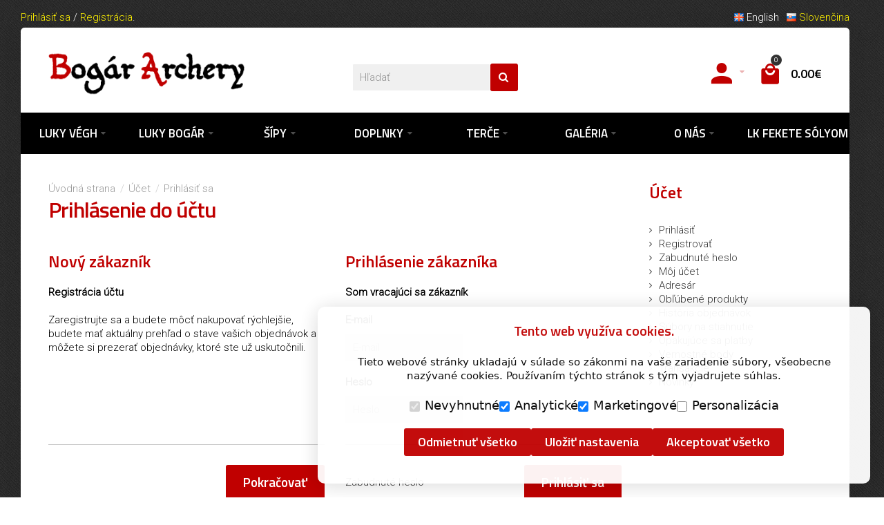

--- FILE ---
content_type: text/html; charset=utf-8
request_url: https://www.bogararchery.sk/sk/account/login
body_size: 6569
content:
<!DOCTYPE html>
<html dir="ltr" lang="sk">
<head>
<meta charset="UTF-8" />
<link href='https://fonts.gstatic.com' rel='preconnect' crossorigin />
<meta name="viewport" content="width=device-width, initial-scale=1.0, maximum-scale=1.0">
<title>Prihlásenie do účtu</title>
<base href="https://www.bogararchery.sk/" target="_self" />
<meta name="robots" content="index, follow" />
<meta http-equiv="X-UA-Compatible" content="IE=edge">
<meta name="generator" content="Bogár Archery" />
<meta name="author" content="Bogár Archery, KayZee IT">
<link href="https://www.bogararchery.sk/image/catalog/favicon-96x96.png" rel="icon" />
<link rel="alternate" href="https://www.bogararchery.sk/account/login" hreflang="en-gb" />
<link rel="alternate" href="https://www.bogararchery.sk/sk/account/login" hreflang="sk-sk" />
<script data-capture="0">
try{if(!parent.document)throw new Error('');tbRootWindow=top!==self?window.parent:window}catch(a){tbRootWindow=window};tbWindowWidth=window.innerWidth;function includeFontResource(e){"use strict";function t(e,t,c){e.addEventListener?e.addEventListener(t,c,!1):e.attachEvent&&e.attachEvent("on"+t,c)}function c(e){return window.localStorage&&localStorage.font_css_cache&&localStorage.font_css_cache_file===e}function n(){if(window.localStorage&&window.XMLHttpRequest)if(c(a))o(localStorage.font_css_cache);else{var e=new XMLHttpRequest;e.open("GET",a,!0),e.onreadystatechange=function(){4===e.readyState&&200===e.status&&(o(e.responseText),localStorage.font_css_cache=e.responseText,localStorage.font_css_cache_file=a)},e.send()}else{var t=document.createElement("link");t.href=a,t.rel="stylesheet",t.type="text/css",document.getElementsByTagName("head")[0].appendChild(t),document.cookie="font_css_cache"}}function o(e){var t=document.createElement("style");t.setAttribute("type","text/css"),document.getElementsByTagName("head")[0].appendChild(t),t.styleSheet?t.styleSheet.cssText=e:t.innerHTML=e}var a=e;window.localStorage&&localStorage.font_css_cache||document.cookie.indexOf("font_css_cache")>-1?n():t(window,"load",n)}
includeFontResource("//fonts.googleapis.com/css?family=Roboto:300%7CTitillium+Web:600,700,regular&subset=latin");
</script>
<link rel="stylesheet" type="text/css" href="https://www.bogararchery.sk/image/cache/tb/main.cc1d6915f6e6d16ab979cba62c041e57.css" media="all" />
<link rel="stylesheet" type="text/css" href="https://www.bogararchery.sk/image/cache/tb/dynamic.3a7958be4e83def943b679a1109173d9.css" media="all" />

<!--[if lt IE 10]>
<link rel="stylesheet" type="text/css" href="catalog/view/theme/BurnEngine/stylesheet/ie.css" media="screen" />
<![endif]-->
<script defer data-cfasync="false" src="https://www.bogararchery.sk/image/cache/tb/inline_5996e6ef8e492d8e720620def0a2ee42.js"></script>
<script defer data-cfasync="false" src="https://www.bogararchery.sk/image/cache/tb/main_f1d8a7e01a5a53bdb13bf4c3f19dbdf8.1769466663.script.js"></script>



<!-- Global site tag (gtag.js) - Google Analytics -->
<script async src="https://www.googletagmanager.com/gtag/js?id=UA-82891681-1"></script>
<script data-capture="0">
  window.dataLayer = window.dataLayer || [];
  function gtag(){dataLayer.push(arguments);}
  gtag('js', new Date());

  gtag('config', 'UA-82891681-1');
</script></head>

<body class="account-login tb_width_1200 tb_lang_ltr tb_page_account_login head_glob_intro__def_cont__def_foot__def_ar_head_glob_ar_intro__def_ar_cont__def_ar_col_r_layout_6_ar_foot_glob_sk-sk_ssl_55923_ae189">

<div id="fb-root"></div><script type="text/javascript" data-capture="0">window.fbAsyncInit=function(){FB.init({appId:'1662159650737094',status:true,xfbml:true});if(window.FB_XFBML_parsed!==undefined){window.FB_XFBML_parsed();}else{window.FB_XFBML_parsed=true;}};(function(d,s,id){var js,fjs=d.getElementsByTagName(s)[0];if(d.getElementById(id)){return;}js=d.createElement(s);js.id=id;js.async=true;js.src="//connect.facebook.net/sk_SK/all.js";fjs.parentNode.insertBefore(js,fjs);}(document,'script','facebook-jssdk'));</script>

<div id="wrapper" class="container tb_mt_40 tb_mb_40">

  
  
  
  
  
  
  
  
  
  
  
  

  <script type="text/javascript" data-capture="0">
  window.tb_wishlist_label = 'Obľúbené produkty (0)';
  </script>
<header id="header" class="tb_area_header container-fluid lazyload" data-expand="100">
  <div class="row_iZQtx row-wrap tb_mt_-30 tb_mb_10 tbMobileShow lazyload" data-expand="100">
  <div class="row tb_gut_xs_30 tb_gut_sm_30 tb_gut_md_40 tb_gut_lg_40">
        <div class="col_3YrY5 col col-xs-12 col-sm-6 col-md-6 col-lg-6 col-valign-middle tb_pt_0 tb_pr_0 tb_pb_0 tb_pl_0"><div id="HeaderWelcomeSystem_GPtcY8R5" class="tb_wt tb_wt_header_welcome_system tbMobileMenuShow tbMobileMenuDisplayBlock tbMobilePosition-1 display-block tb_system_welcome"><div id="welcome_message" class="tb_text_wrap">
    <p><a href="https://www.bogararchery.sk/sk/account/login">Prihlásiť sa</a> / <a href="https://www.bogararchery.sk/sk/account/register">Registrácia</a>.</p>
  </div></div></div>
        <div class="col_NGifd col col-xs-12 col-sm-6 col-md-6 col-lg-6 col-align-end col-valign-middle tb_pt_0 tb_pr_0 tb_pb_0 tb_pl_0 tbMobileShow"><div id="HeaderLanguageMenuSystem_K9PiDpP9" class="tb_wt tb_wt_header_language_menu_system tbMobileShow display-inline-block tb_system_language"><form action="https://www.bogararchery.sk/sk/common/language/language" method="post" enctype="multipart/form-data" id="form-language">
  <ul class="nav nav-horizontal">
            <li>
      
            <a href="https://www.bogararchery.sk/account/login"
			 data-language-code="en-gb">
                <img src="https://www.bogararchery.sk/catalog/view/theme/BurnEngine/image/flags/gb.png" width="16" height="16" alt="English" />
                English      </a>
    </li>
        <li class="tb_selected">
      
            <a href="https://www.bogararchery.sk/sk/account/login"
			>
                <img src="https://www.bogararchery.sk/catalog/view/theme/BurnEngine/image/flags/sk.png" width="16" height="16" alt="Slovenčina" />
                Slovenčina      </a>
    </li>
          </ul>
  <input type="hidden" name="code" value="" />
  <input type="hidden" name="redirect" value="https://www.bogararchery.sk/sk/account/login" />
</form></div></div>
      </div>
</div><div class="row_6JMb0 row-wrap tb_pt_25 tb_pr_40 tb_pb_25 tb_pl_40 tbMobileShow lazyload" data-expand="100">
  <div class="row tb_gut_xs_30 tb_gut_sm_30 tb_gut_md_30 tb_gut_lg_30">
        <div class="col_nwfbv col col-xs-12 col-sm-4 col-md-4 col-lg-fill col-valign-middle tb_pt_0 tb_pr_0 tb_pb_0 tb_pl_0"><div id="HeaderLogoSystem_TXk8xnRf" class="tb_wt tb_wt_header_logo_system tbStickyShow tbMobileShow display-inline-block tb_system_logo"><a id="site_logo" href="https://www.bogararchery.sk/sk/">
    <img src="https://www.bogararchery.sk/image/catalog/bogar-archery-title.png" alt="Bogár Archery" />
  </a>
    </div><span class="tbToggleButtons tbMobileVisible tbMobileHidden">  <span class="tb_toggle btn btn-lg tb_no_text fa fa-bars tbToggleHeader tbMobileVisible tbMobileHidden"></span>  <span class="tb_toggle btn btn-lg tb_no_text ico-mdi ico-mdi-shopping tbToggleCart tbMobileVisible tbMobileHidden"></span></span></div>
        <div class="col_FSn7r col col-xs-12 col-sm-4 col-md-4 col-lg-auto col-align-center col-valign-middle tb_pt_0 tb_pr_0 tb_pb_0 tb_pl_0"><div id="HeaderSearchSystem_L8WUcHtn" class="tb_wt tb_wt_header_search_system tbMobileMenuShow tbMobilePosition-4 tbMobileMenuDisplayBlock tb_pt_10 display-inline-block tb_system_search tb_style_2"><div id="search">
  <div class="tb_search_wrap
              form-group-md                            ">
    <input type="text" name="search" value="" placeholder="Hľadať" id="filter_keyword" class="input-md" />
    <a id="search_button"
       class="tb_search_button btn
                                          fa-search                            btn-md"
       href="javascript:;"
       title="Hľadať"></a>
  </div>
</div></div></div>
        <div class="col_QY876 col col-xs-12 col-sm-4 col-md-4 col-lg-fill col-align-end col-valign-middle tb_pt_0 tb_pr_0 tb_pb_0 tb_pl_0"><div id="Menu_I7WjR8GS" class="tb_wt tb_wt_menu tb_mt_-5 display-inline-block">

<nav>
  <ul class="nav nav-horizontal tb_separate_menus" data-relative_to="content">
    <li class="tb_link dropdown tb_menu_system_account_account">
    <span class="tb_toggle tb_bg_str_2"></span>
    <a href="https://www.bogararchery.sk/sk/account/account">
    <span class="tb_text"><span class="tb_icon"><i class="ico-mdi ico-mdi-account" style="font-size: 300%;margin: 0 0em;"></i></span> </span>
      </a>
    <ul class="dropdown-menu tb_list_1">
    <li class="tb_link tb_menu_system_account_login tb_selected">
    <a href="https://www.bogararchery.sk/sk/account/login">
    <span class="tb_text">Prihlásiť sa</span>
      </a>
  </li><li class="tb_link tb_menu_system_account_order">
    <a href="https://www.bogararchery.sk/sk/account/order">
    <span class="tb_text">História objednávok</span>
      </a>
  </li><li class="tb_link tb_menu_system_account_wishlist">
    <a href="https://www.bogararchery.sk/sk/account/wishlist">
    <span class="tb_text">Obľúbené</span>
      </a>
  </li><li class="tb_link tb_menu_system_product_compare">
    <a href="https://www.bogararchery.sk/sk/product/compare">
    <span class="tb_text">Porovnávač</span>
      </a>
  </li><li class="tb_link tb_menu_system_account_logout">
    <a href="https://www.bogararchery.sk/sk/account/logout">
    <span class="tb_text">Odhásiť sa</span>
      </a>
  </li>  </ul>
  </li>  </ul>
</nav>

</div><div id="HeaderCartMenuSystem_HJ4nU3fO" class="tb_wt tb_wt_header_cart_menu_system tbStickyShow tbStickyPosition-2 tbMobileHide tbMainNavigation tb_ml_20 display-inline-block tb_system_cart_menu"><div id="cart">
  <ul class="nav nav-responsive">
    <li class="dropdown">
            <a class="btn btn-md tb_no_text tb_no_caret tbStickyOnly" href="https://www.bogararchery.sk/sk/checkout/cart"><i class="ico-mdi ico-mdi-shopping"></i></a>
            <h3 class="heading">
        <a href="https://www.bogararchery.sk/sk/checkout/cart">
                    <i class="tb_icon ico-mdi ico-mdi-shopping"></i>
                                        <span class="tb_items">0</span>
                              <span class="tb_total border">0.00<span class="tb_currency tb_after">€</span></span>
                  </a>
      </h3>
      <div class="dropdown-menu">
        <div class="content">
          <h3>Nákupný košík</h3>
                    <div class="empty">Váš nákupný košík je prázdny!</div>
                    
        </div>
      </div>
    </li>
  </ul>
</div></div></div>
      </div>
</div><div class="row_o2uQ9 row-wrap lazyload" data-expand="100">
  <div class="row tb_gut_xs_30 tb_gut_sm_30 tb_gut_md_40 tb_gut_lg_40 tb_no_rtl_columns">
        <div class="col_ni54i col col-xs-12 col-sm-12 col-md-12 col-lg-12 col-valign-top tb_pt_0 tb_pr_0 tb_pb_0 tb_pl_0"><div id="Menu_VIfWm2LT" class="tb_wt tb_wt_menu tbStickyShow tbStickyFill tbMobileMenuShow tbMobileMenuDisplayBlock tbMobilePosition-2 tbMainNavigation display-block">

<nav>
  <ul class="nav nav-horizontal nav-responsive nav-justified nav-justified-dropdown" data-relative_to="content">
    <li id="menu_category_Menu_VIfWm2LT_222" class="tb_link dropdown tb_menu_category_222">
  <span class="tb_toggle tb_bg_str_2"></span>

    <a href="https://www.bogararchery.sk/sk/produkty/luky-vegh">
    <span class="tb_text"><span>Luky Végh</span></span>
      </a>
  
      <ul class=" tb_list_1 dropdown-menu">
      <li class="tb_menu_category_252 tb_link">
        <a href="https://www.bogararchery.sk/sk/produkty/luky-vegh/luk-buryat-vegh">
      <span class="tb_text">Buryat luk</span>
    </a>
      </li>
        <li class="tb_menu_category_225 tb_link">
        <a href="https://www.bogararchery.sk/sk/produkty/luky-vegh/turecke-luky-vegh">
      <span class="tb_text">Turecké luky</span>
    </a>
      </li>
        <li class="tb_menu_category_250 tb_link">
        <a href="https://www.bogararchery.sk/sk/produkty/luky-vegh/turecke-kratke-luky-fetih">
      <span class="tb_text">Turecké krátke luky Fetih</span>
    </a>
      </li>
        <li class="tb_menu_category_227 tb_link">
        <a href="https://www.bogararchery.sk/sk/produkty/luky-vegh/turecke-kratke-luky-vegh">
      <span class="tb_text">Turecké krátke luky Sipahi</span>
    </a>
      </li>
        <li class="tb_menu_category_226 tb_link" data-thumb="https://www.bogararchery.sk/image/cache/catalog/bows/tatar/Vegh_Tatar2%20_500x333_-100x100.jpg">
        <a href="https://www.bogararchery.sk/sk/produkty/luky-vegh/tatarske-luky-vegh">
      <span class="tb_text">Tatarské luky </span>
    </a>
      </li>
        <li class="tb_menu_category_224 tb_link">
        <a href="https://www.bogararchery.sk/sk/produkty/luky-vegh/hunske-luky-vegh">
      <span class="tb_text">Hunské luky</span>
    </a>
      </li>
        <li class="tb_menu_category_223 tb_link">
        <a href="https://www.bogararchery.sk/sk/produkty/luky-vegh/madarske-luky-vegh">
      <span class="tb_text">Maďarské luky</span>
    </a>
      </li>
        <li class="tb_menu_category_248 tb_link" data-thumb="">
        <a href="https://www.bogararchery.sk/sk/produkty/luky-vegh/cinske-luky-vegh">
      <span class="tb_text">Čínske luky</span>
    </a>
      </li>
      </ul>    
</li>


<style scoped>
[id*="menu_category_Menu_VIfWm2LT_222"] .tb_subcategories .tb_grid > li,
[id*="menu_category_Menu_VIfWm2LT_222"] .tb_subcategories .tb_grid > div
{
      -ms-flex: 1 1 148px;
  -webkit-flex: 1 1 148px;
          flex: 1 1 148px;
}
</style>
<li id="menu_category_Menu_VIfWm2LT_219" class="tb_link dropdown tb_menu_category_219">
  <span class="tb_toggle tb_bg_str_2"></span>

    <a href="https://www.bogararchery.sk/sk/produkty/ostatne-luky">
    <span class="tb_text"><span>Luky Bogár</span></span>
      </a>
  
      <ul class=" tb_list_1 dropdown-menu">
      <li class="tb_menu_category_229 tb_link">
        <a href="https://www.bogararchery.sk/sk/produkty/ostatne-luky/ostatne-luky-pre-dospelych">
      <span class="tb_text">Luky pre dospelých</span>
    </a>
      </li>
        <li class="tb_menu_category_230 tb_link">
        <a href="https://www.bogararchery.sk/sk/produkty/ostatne-luky/ostatne-luky-pre-deti">
      <span class="tb_text">Luky pre deti</span>
    </a>
      </li>
        <li class="tb_menu_category_253 tb_link">
        <a href="https://www.bogararchery.sk/sk/produkty/ostatne-luky/ostatne-jazdecke-luky">
      <span class="tb_text">Ostatné Jazdecké luky</span>
    </a>
      </li>
        <li class="tb_menu_category_231 tb_link">
        <a href="https://www.bogararchery.sk/sk/produkty/ostatne-luky/vypredaj-lukov">
      <span class="tb_text">Výpredaj lukov</span>
    </a>
      </li>
      </ul>    
</li>


<style scoped>
[id*="menu_category_Menu_VIfWm2LT_219"] .tb_subcategories .tb_grid > li,
[id*="menu_category_Menu_VIfWm2LT_219"] .tb_subcategories .tb_grid > div
{
      -ms-flex: 1 1 148px;
  -webkit-flex: 1 1 148px;
          flex: 1 1 148px;
}
</style>
<li id="menu_category_Menu_VIfWm2LT_220" class="tb_link dropdown tb_menu_category_220">
  <span class="tb_toggle tb_bg_str_2"></span>

    <a href="https://www.bogararchery.sk/sk/produkty/sipy">
    <span class="tb_text"><span>Šípy</span></span>
      </a>
  
      <ul class=" tb_list_1 dropdown-menu">
      <li class="tb_menu_category_251 tb_link">
        <a href="https://www.bogararchery.sk/sk/produkty/sipy/karbonove-sipy">
      <span class="tb_text">Karbónové šípy</span>
    </a>
      </li>
        <li class="tb_menu_category_232 tb_link">
        <a href="https://www.bogararchery.sk/sk/produkty/sipy/zakladne-sipy">
      <span class="tb_text">Základné šípy</span>
    </a>
      </li>
        <li class="tb_menu_category_233 tb_link">
        <a href="https://www.bogararchery.sk/sk/produkty/sipy/standardne-sipy">
      <span class="tb_text">Štandardné šípy</span>
    </a>
      </li>
        <li class="tb_menu_category_234 tb_link">
        <a href="https://www.bogararchery.sk/sk/produkty/sipy/extra-sipy">
      <span class="tb_text">Extra šípy</span>
    </a>
      </li>
        <li class="tb_menu_category_235 tb_link">
        <a href="https://www.bogararchery.sk/sk/produkty/sipy/prirodne-sipy">
      <span class="tb_text">Prírodné šípy</span>
    </a>
      </li>
        <li class="tb_menu_category_236 tb_link">
        <a href="https://www.bogararchery.sk/sk/produkty/sipy/detske-sipy">
      <span class="tb_text">Detské šípy</span>
    </a>
      </li>
        <li class="tb_menu_category_237 tb_link">
        <a href="https://www.bogararchery.sk/sk/produkty/sipy/prislusenstvo-sipov">
      <span class="tb_text">Príslušenstvo šípov</span>
    </a>
      </li>
      </ul>    
</li>


<li id="menu_category_Menu_VIfWm2LT_221" class="tb_link dropdown tb_menu_category_221">
  <span class="tb_toggle tb_bg_str_2"></span>

    <a href="https://www.bogararchery.sk/sk/produkty/doplnky">
    <span class="tb_text"><span>Doplnky</span></span>
      </a>
  
      <ul class=" tb_list_1 dropdown-menu">
      <li class="tb_menu_category_241 tb_link">
        <a href="https://www.bogararchery.sk/sk/produkty/doplnky/kozene-doplnky">
      <span class="tb_text">Kožené doplnky</span>
    </a>
      </li>
        <li class="tb_menu_category_242 tb_link">
        <a href="https://www.bogararchery.sk/sk/produkty/doplnky/odevy-doplnky">
      <span class="tb_text">Odevy</span>
    </a>
      </li>
        <li class="tb_menu_category_243 tb_link">
        <a href="https://www.bogararchery.sk/sk/produkty/doplnky/ostatne-doplnky">
      <span class="tb_text">Ostatné doplnky</span>
    </a>
      </li>
      </ul>    
</li>


<style scoped>
[id*="menu_category_Menu_VIfWm2LT_221"] .tb_subcategories .tb_grid > li,
[id*="menu_category_Menu_VIfWm2LT_221"] .tb_subcategories .tb_grid > div
{
      -ms-flex: 1 1 148px;
  -webkit-flex: 1 1 148px;
          flex: 1 1 148px;
}
</style>
<li id="menu_category_Menu_VIfWm2LT_228" class="tb_link dropdown tb_menu_category_228">
  <span class="tb_toggle tb_bg_str_2"></span>

    <a href="https://www.bogararchery.sk/sk/produkty/terce">
    <span class="tb_text"><span>Terče</span></span>
      </a>
  
      <ul class=" tb_list_1 dropdown-menu">
      <li class="tb_menu_category_238 tb_link">
        <a href="https://www.bogararchery.sk/sk/produkty/terce/polifoam-terce">
      <span class="tb_text">Polifoam terče</span>
    </a>
      </li>
        <li class="tb_menu_category_239 tb_link">
        <a href="https://www.bogararchery.sk/sk/produkty/terce/3d-terce">
      <span class="tb_text">3D terče</span>
    </a>
      </li>
        <li class="tb_menu_category_240 tb_link">
        <a href="https://www.bogararchery.sk/sk/produkty/terce/ostatne-terce">
      <span class="tb_text">Ostatné terče</span>
    </a>
      </li>
        <li class="tb_menu_category_244 tb_link">
        <a href="https://www.bogararchery.sk/sk/produkty/terce/slamene-terce">
      <span class="tb_text">Slamené terče</span>
    </a>
      </li>
      </ul>    
</li>


<style scoped>
[id*="menu_category_Menu_VIfWm2LT_228"] .tb_subcategories .tb_grid > li,
[id*="menu_category_Menu_VIfWm2LT_228"] .tb_subcategories .tb_grid > div
{
      -ms-flex: 1 1 148px;
  -webkit-flex: 1 1 148px;
          flex: 1 1 148px;
}
</style>
<li id="menu_url_EQlUG" class="tb_link dropdown tb_menu_url_EQlUG">
    <span class="tb_toggle tb_bg_str_2"></span>
    <a href="javascript:;" target="_self">
    <span class="tb_text">Galéria</span>
      </a>
      <ul class="dropdown-menu tb_list_1">
    <li class="tb_link tb_menu_page_7">
    <a href="https://www.bogararchery.sk/sk/galeria-fotky">
    <span class="tb_text">Fotky</span>
      </a>
  </li><li class="tb_link tb_menu_page_8">
    <a href="https://www.bogararchery.sk/sk/videa">
    <span class="tb_text">Videá</span>
      </a>
  </li>  </ul>
    </li>

<li id="menu_url_GMJB8" class="tb_link dropdown tb_menu_url_GMJB8">
    <span class="tb_toggle tb_bg_str_2"></span>
    <a href="javascript:;" target="_self">
    <span class="tb_text">O nás</span>
      </a>
      <ul class="dropdown-menu tb_list_1">
    <li class="tb_link tb_menu_system_information_contact">
    <a href="https://www.bogararchery.sk/sk/information/contact">
    <span class="tb_text">Kontakty</span>
      </a>
  </li><li class="tb_link tb_menu_page_4">
    <a href="https://www.bogararchery.sk/sk/o-nas-nasa-historia">
    <span class="tb_text">Naša história</span>
      </a>
  </li><li class="tb_link tb_menu_page_13">
    <a href="https://www.bogararchery.sk/sk/nase-uspechy">
    <span class="tb_text">Naše úspechy </span>
      </a>
  </li>  </ul>
    </li>

<li id="menu_url_Sr8TO" class="tb_link tb_menu_url_Sr8TO">
    <a href="/sk/lukostrelecky-klub-fekete-solyom" target="_self">
    <span class="tb_text">LK Fekete Sólyom</span>
      </a>
  </li>

  </ul>
</nav>

</div></div>
      </div>
</div></header>




<section id="content" class="tb_area_content row-wrap tb_width_fixed tb_pt_40 tb_pr_40 tb_pb_40 tb_pl_40 lazyload" data-expand="100">
    <div class="row tb_gut_xs_30 tb_gut_sm_30 tb_gut_md_40 tb_gut_lg_40">

                <div class="main col col-xs-12 col-sm-fill col-md-fill">
      <div class="row_ireUo row-wrap tb_mb_40 lazyload" data-expand="100">
  <div class="row tb_gut_xs_30 tb_gut_sm_30 tb_gut_md_40 tb_gut_lg_40">
        <div class="col_7zGiS col col-xs-12 col-sm-12 col-md-12 col-lg-12 col-align-default col-valign-top tb_pt_0 tb_pr_0 tb_pb_0 tb_pl_0"><div id="BreadcrumbsSystem_FvChFUQ2" class="tb_wt tb_wt_breadcrumbs_system display-block tb_system_breadcrumbs"><ul class="breadcrumb">
    <li><a href="https://www.bogararchery.sk/sk/"><i class="fa fa-home"></i></a></li>
    <li><a href="https://www.bogararchery.sk/sk/account/account">Účet</a></li>
    <li><a href="https://www.bogararchery.sk/sk/account/login">Prihlásiť sa</a></li>
  </ul></div><div id="PageTitleSystem_yK4WbQFD" class="tb_wt tb_wt_page_title_system display-block tb_system_page_title"><h1>Prihlásenie do účtu</h1></div></div>
      </div>
</div><div class="row_kNrBp row-wrap lazyload" data-expand="100">
  <div class="row tb_gut_xs_30 tb_gut_sm_30 tb_gut_md_40 tb_gut_lg_40">
        <div class="col_mD8ER col col-xs-12 col-sm-12 col-md-12 col-lg-12 col-align-default col-valign-top tb_pt_0 tb_pr_0 tb_pb_0 tb_pl_0"><div id="System_sGdHIkCe" class="tb_wt tb_wt_system display-block tb_system_page_content"><div class="row">
  <div class="col-sm-6">
    <div class="well">
      <h2>Nový zákazník</h2>
      <div id="new_customer">
        <p><strong>Registrácia účtu</strong></p>
        <p>Zaregistrujte sa a budete môcť nakupovať rýchlejšie, budete mať aktuálny prehľad o stave vašich objednávok a môžete si prezerať objednávky, ktoré ste už uskutočnili.</p>
      </div>
      <div class="buttons">
        <div class="pull-right">
          <a href="https://www.bogararchery.sk/sk/account/register" class="btn btn-primary">Pokračovať</a></div>
        </div>
    </div>
  </div>

  <div class="col-sm-6">
    <div class="well">
      <h2>Prihlásenie zákazníka</h2>
      <p><strong>Som vracajúci sa zákazník</strong></p>
      <form action="https://www.bogararchery.sk/sk/account/login" method="post" enctype="multipart/form-data">
        <fieldset>
          <div class="form-group">
            <label class="control-label" for="input-email">E-mail</label>
            <input type="text" name="email" value="" placeholder="E-mail" id="input-email" class="form-control" />
          </div>
          <div class="form-group">
            <label class="control-label" for="input-password">Heslo</label>
            <input type="password" name="password" value="" placeholder="Heslo" id="input-password" class="form-control" />
          </div>
        </fieldset>

        <div class="buttons">
          <div class="pull-left">
            <a href="https://www.bogararchery.sk/sk/account/forgotten">Zabudnuté heslo</a></div>
          <div class="pull-right">
            <input type="submit" value="Prihlásiť sa" class="btn btn-primary" />
          </div>
                  </div>
      </form>
    </div>
  </div>
</div>

</div></div>
      </div>
</div>    </div>

                    
                    <aside id="right_col" class="sidebar col col-xs-12 col-sm-auto col-md-auto">
      <div class="row_0uIfo row-wrap lazyload" data-expand="100">
  <div class="row tb_gut_xs_30 tb_gut_sm_30 tb_gut_md_40 tb_gut_lg_40">
        <div class="col_pJADz col col-xs-12 col-sm-12 col-md-12 col-lg-12 col-valign-top tb_pt_0 tb_pr_0 tb_pb_0 tb_pl_0"><div id="OpenCart_Ah7N1F9F" class="tb_wt tb_wt_open_cart display-block tb_module_account"><div class="panel-heading tb_mb_30">
  <h2 class="panel-title">Účet</h2>
</div>
<div class="panel-body">
  <div class="list-group">
            <a href="https://www.bogararchery.sk/sk/account/login" class="list-group-item">Prihlásiť</a> <a href="https://www.bogararchery.sk/sk/account/register" class="list-group-item">Registrovať</a> <a href="https://www.bogararchery.sk/sk/account/forgotten" class="list-group-item">Zabudnuté heslo</a>
        <a href="https://www.bogararchery.sk/sk/account/account" class="list-group-item">Môj účet</a>
            <a href="https://www.bogararchery.sk/sk/account/address" class="list-group-item">Adresár</a>
        <a href="https://www.bogararchery.sk/sk/account/wishlist" class="list-group-item">Obľúbené produkty</a>
            <a href="https://www.bogararchery.sk/sk/account/order" class="list-group-item">História objednávok</a>
    <a href="https://www.bogararchery.sk/sk/account/download" class="list-group-item">Súbory na stiahnutie</a>
    <a href="https://www.bogararchery.sk/sk/account/recurring" class="list-group-item">Opakujúce sa platby</a>
    <a href="https://www.bogararchery.sk/sk/account/reward" class="list-group-item">Vernostné body</a>
                <a href="https://www.bogararchery.sk/sk/account/transaction" class="list-group-item">Transakcie</a>
        <a href="https://www.bogararchery.sk/sk/account/newsletter" class="list-group-item">Novinky</a>
      </div>
</div></div></div>
      </div>
</div>    </aside>
        
  </div>
</section>


<section id="footer" class="tb_area_footer container-fluid tb_content_fixed lazyload" data-expand="100">
  <div class="row_TD48R1 row-wrap tb_content_fixed tb_pt_40 tb_pr_40 tb_pb_40 tb_pl_40 lazyload" data-expand="100">
  <div class="row tb_gut_xs_30 tb_gut_sm_30 tb_gut_md_40 tb_gut_lg_40">
        <div class="col_WKvOz col col-xs-12 col-sm-4 col-md-4 col-lg-3 col-valign-top tb_pt_0 tb_pr_0 tb_pb_0 tb_pl_0"><div id="Text_K1G1rF90" class="tb_wt tb_wt_text display-block"><div class="panel-body tb_text_wrap">
<h2 style="color:#c00000">Bogár Archery</h2>

<p><strong>info@bogararchery.sk</strong><br>
<strong>(+421) 917 446 805</strong><br>
Marcelová, Slovensko</p>

<p></p>
</div>
</div></div>
        <div class="col_BQOOg col col-xs-12 col-sm-2 col-md-2 col-lg-3 col-valign-top tb_pt_0 tb_pr_0 tb_pb_0 tb_pl_0"><div id="Menu_GOIUIYEK" class="tb_wt tb_wt_menu display-inline-block"><div class="panel-heading  tb_mb_20 text-left">
  <h2 class="panel-title"><span class="tb_text">Informácie</span></h2>
</div>


<nav>
  <ul class="nav nav-stacked tb_list_1" data-relative_to="menu">
    <li class="tb_link tb_menu_page_5">
    <a href="https://www.bogararchery.sk/sk/obchodne-podmienky">
    <span class="tb_text">Obchodné podmienky</span>
      </a>
  </li><li class="tb_link tb_menu_page_6">
    <a href="https://www.bogararchery.sk/sk/sposoby-dorucenia-platby">
    <span class="tb_text">Spôsoby doručenia a platby</span>
      </a>
  </li><li class="tb_link tb_menu_page_3">
    <a href="https://www.bogararchery.sk/sk/ochrana-osobnych-udajov">
    <span class="tb_text">Ochrana osobných údajov</span>
      </a>
  </li>  </ul>
</nav>

</div></div>
        <div class="col_s7sBa col col-xs-12 col-sm-2 col-md-2 col-lg-3 col-valign-top tb_pt_0 tb_pr_0 tb_pb_0 tb_pl_0"><div id="Menu_QE5JV2J2" class="tb_wt tb_wt_menu display-block"><div class="panel-heading  tb_mb_20 text-left">
  <h2 class="panel-title"><span class="tb_text">O nás</span></h2>
</div>


<nav>
  <ul class="nav nav-stacked tb_list_1" data-relative_to="menu">
    <li class="tb_link tb_menu_system_information_contact">
    <a href="https://www.bogararchery.sk/sk/information/contact">
    <span class="tb_text">Kontakty</span>
      </a>
  </li><li id="menu_url_Q9nwq" class="tb_link tb_menu_url_Q9nwq">
    <a href="https://www.facebook.com/peterbogararchery/" target="_blank">
    <span class="tb_text">Facebook</span>
      </a>
  </li>

<li id="menu_url_VsfFh" class="tb_link tb_menu_url_VsfFh">
    <a href="https://www.youtube.com/channel/UC9VNrd5spzcjANadg_HVvmg" target="_blank">
    <span class="tb_text">YouTube</span>
      </a>
  </li>

  </ul>
</nav>

</div></div>
        <div class="col_HJ6nd col col-xs-12 col-sm-2 col-md-2 col-lg-3 col-valign-top tb_pt_0 tb_pr_0 tb_pb_0 tb_pl_0"><div id="Menu_PkrgIeyB" class="tb_wt tb_wt_menu display-block"><div class="panel-heading  tb_mb_20 text-left">
  <h2 class="panel-title"><span class="tb_text">Môj účet</span></h2>
</div>


<nav>
  <ul class="nav nav-stacked tb_list_1" data-relative_to="menu">
    <li class="tb_link tb_menu_system_account_account">
    <a href="https://www.bogararchery.sk/sk/account/account">
    <span class="tb_text">Môj účet</span>
      </a>
  </li><li class="tb_link tb_menu_system_account_order">
    <a href="https://www.bogararchery.sk/sk/account/order">
    <span class="tb_text">História objednávok</span>
      </a>
  </li><li class="tb_link tb_menu_system_account_wishlist">
    <a href="https://www.bogararchery.sk/sk/account/wishlist">
    <span class="tb_text">Obľúbené</span>
      </a>
  </li><li id="menu_url_FjL6D" class="tb_link cookie-consent-banner-open btn-sggdpr-cookie-trigger-m tb_menu_url_FjL6D">
    <a href="javascript:;" target="_self">
    <span class="tb_text">Nastavenie súkromia</span>
      </a>
  </li>

  </ul>
</nav>

</div></div>
      </div>
</div></section>


<footer id="bottom" class="tb_area_bottom container-fluid tb_pt_20 tb_pr_30 tb_pb_20 tb_pl_30 lazyload" data-expand="100">
  <div class="row tb_gut_xs_20 tb_gut_sm_20 tb_gut_md_30">
    <div class="col-md-auto col-sm-auto col-xs-12 col-valign-middle">
      <p id="copy"><span>&copy; Copyright 2017 Coded by <a href="https://www.kayzee.sk">KAYZEE IT</a></span></p>
    </div>
      </div>
</footer>
</div>












</body>
</html>

--- FILE ---
content_type: text/css
request_url: https://www.bogararchery.sk/image/cache/tb/main.cc1d6915f6e6d16ab979cba62c041e57.css
body_size: 86244
content:
 .isInFullScreen{position:fixed !important;top:0 !important;left:0 !important;right:0 !important;bottom:0 !important;width:100% !important;height:100% !important;margin:auto !important;z-index:10000 !important}.mightySlider{overflow:hidden;background-color:inherit;background-image:inherit;background-repeat:inherit;background-position:inherit;background-attachment:inherit;background-size:inherit;border-radius:inherit}.mightySlider .mSFrame,.mightySlider .mSFrame > *{overflow:hidden}.mightySlider.vertical > .mSFrame{height:100%}.mightySlider.horizontal > .mSFrame > *{height:100%}.mSCover{position:absolute;top:0;left:0;right:0;bottom:0;background-position:center;background-repeat:no-repeat}.mSCover img{display:block;max-width:none}.mSSlide{position:relative;overflow:hidden;float:left;display:-ms-flexbox;display:-webkit-flex;display:flex;-ms-flex-pack:center;-webkit-justify-content:center;justify-content:center;-ms-flex-align:center;-webkit-align-items:center;align-items:center;width:100%;height:100%}.mSCover + a:not([class]){z-index:3;position:absolute;top:0;left:0;display:block;width:100%;height:100%}.ms_scene{position:relative;width:100%;height:100%}.fullscreen .ms_scene{margin:0 !important}.fire_slider_wrap_outer.fixed{margin:0 auto}.fire_slider_wrap_inner.fixed{position:relative}.mightySlider.fixed{position:absolute;top:0;left:0;width:100%;height:100%}.mightySlider.fixed .frame{height:100%}.fire_slider_container,.fire_slider_wrap_outer,.fire_slider_wrap_inner,.mightySlider,.mightySlider .frame{border-radius:inherit}.fire_slider_container.fullwidth{position:relative;left:50%;width:100vw;margin-left:-50vw}.fire_slider_wrap_outer.fullwidth{margin:0 auto}.fire_slider_wrap_inner.fullwidth{position:relative;height:auto !important}.mightySlider.fullwidth{position:absolute;top:0;left:50%;width:100vw;height:100%;margin-left:-50vw}.mightySlider.fullwidth .frame{width:100%;height:100% !important}.mightySlider.fullscreen,.mightySlider.fullscreen .frame{height:100% !important}.mSCaption{position:absolute;-webkit-transform:translateZ(0);transform:translateZ(0)}.mSCaption > h1,.mSCaption > h2,.mSCaption > h3,.mSCaption > h4,.mSCaption > .h1,.mSCaption > .h2,.mSCaption > .h3,.mSCaption > .h4{margin:0 !important;padding:0 !important;line-height:inherit !important;font-size:inherit !important;border-radius:inherit !important}.mSCaption > h1:not(.tb_main_color):not(.tb_secondary_color):not(.tb_tertiary_color),.mSCaption > h2:not(.tb_main_color):not(.tb_secondary_color):not(.tb_tertiary_color),.mSCaption > h3:not(.tb_main_color):not(.tb_secondary_color):not(.tb_tertiary_color),.mSCaption > h4:not(.tb_main_color):not(.tb_secondary_color):not(.tb_tertiary_color){color:inherit !important}.mSCaption > .tb_main_color_bg{border-radius:inherit !important}.mSCaption img{display:block;min-width:100%;height:auto}.mSCaption iframe{max-width:100%;max-height:100%}.mSCaption.tb_interactive > *{position:relative;display:block;-webkit-transition:all 0.3s ease-out;transition:all 0.3s ease-out}.mSCaption.tb_interactive[style*="top:"]:hover > *{margin-top:-10px}.mSCaption.tb_interactive[style*="bottom:"]:hover > *{margin-bottom:10px}.mSCaption .btn[class*="btn-"]{height:auto;padding:0.5em 1.2em;line-height:normal !important;font-size:1.3em}@media only screen and (max-width:1020px){.fullwidth .ms_scene{left:30px;right:30px;width:auto;margin:0}}.mightySlider{position:relative;z-index:1}.mightySlider .slide_element{-webkit-transform-style:preserve-3d;transform-style:preserve-3d}.mightySlider .slide{-webkit-transform:translateZ(0);transform:translateZ(0)}.mightySlider.horizontal .slide{float:left}.mightySlider .mSButtons{position:absolute;z-index:3;height:100%;margin:auto;text-align:center;font-size:30px;cursor:pointer;-webkit-transition:all 0.3s;transition:all 0.3s}.mightySlider.mSMedia .mSButtons{display:none}.mightySlider .mSButtons svg,.mightySlider .mSButtons:after{content:'';z-index:1;position:absolute;top:50%;left:0;display:block;width:100%;height:80px;margin-top:-40px;line-height:80px;-webkit-transition-property:opacity,color,background-color;transition-property:opacity,color,background-color;-webkit-transition-duration:0.3s;transition-duration:0.3s}.mightySlider.horizontal .mSButtons svg{z-index:2;width:60%;left:20%}.mightySlider.horizontal .mSPrev svg{left:22%}.mightySlider.horizontal .mSButtons:after{opacity:0.5}.mightySlider.horizontal .mSNext{top:0;bottom:0;right:0}.mightySlider.horizontal .mSPrev{top:0;bottom:0;left:0;-webkit-transform:rotate(180deg);transform:rotate(180deg)}.mightySlider .mSButtons{width:50px;font-size:30px}.tb_nav_size_2 > .mightySlider .mSButtons{width:40px;font-size:26px}.tb_nav_size_1 > .mightySlider .mSButtons{width:30px;font-size:18px}.mightySlider.horizontal .mSButtons:after{height:80px;margin-top:-40px;line-height:80px}.tb_nav_size_2 > .mightySlider.horizontal .mSButtons:after{height:60px;margin-top:-30px;line-height:60px}.tb_nav_size_1 > .mightySlider.horizontal .mSButtons:after{height:40px;margin-top:-20px;line-height:40px}@media (max-width:480px){.mightySlider .mSButtons{width:30px !important;font-size:18px !important}.mightySlider.horizontal .mSButtons:after{height:40px !important;margin-top:-20px !important;line-height:40px !important}}.mightySlider .mSButtons.disabled{display:none}.mightySlider .mSIcon{display:block;position:absolute;margin:auto;top:0;left:0;right:0;bottom:0;z-index:1000}.mightySlider .mSVideo,.mightySlider .mSFlash,.mightySlider .mSIframe{width:77px;height:77px;background:url('../../../system/vendor/BurnEngine/extension/fire_slider/catalog/view/img/modern/icon-play.png') no-repeat center;background-color:#111;background-color:rgba(0,0,0,0.6);cursor:pointer;overflow:hidden;opacity:0.85;border-radius:3px;-webkit-transition:opacity 135ms linear;transition:opacity 135ms linear}.mightySlider .mSIframe{background-image:url('../../../system/vendor/BurnEngine/extension/fire_slider/catalog/view/img/modern/icon-view.png')}.mightySlider .mSVideo:hover,.mightySlider .mSFlash:hover,.mightySlider .mSIframe:hover{opacity:1}.mightySlider .mSClose{top:0;right:0;left:auto;bottom:auto;width:60px;height:60px;line-height:60px;text-align:center;cursor:pointer;opacity:0;background:#000;-webkit-transition:all 135ms linear;transition:all 135ms linear}.mightySlider .mSClose:before{content:'+';display:inline-block;font-size:48px;color:#fff;-webkit-transform:rotate(45deg);transform:rotate(45deg)}.mightySlider:hover .mSClose{opacity:1}.mightySlider .mSThumbnails{-webkit-transition:all 700ms cubic-bezier(0.190,1.000,0.220,1.000);transition:all 700ms cubic-bezier(0.190,1.000,0.220,1.000)}.mightySlider .mSThumbnails *{-webkit-tap-highlight-color:rgba(0,0,0,0);-webkit-tap-highlight-color:transparent}.mightySlider.horizontal.mSMedia .mSThumbnails,.mightySlider.vertical.mSMedia .mSThumbnails{display:none}.tb_thumbs ul,.tb_thumbs ul > li{display:-ms-flexbox;display:-webkit-flex;display:flex}.tb_thumbs ul > li{cursor:pointer;-ms-flex-pack:center;-webkit-justify-content:center;justify-content:center;-ms-flex-align:center;-webkit-align-items:center;align-items:center;height:auto}.tb_thumbs img{max-width:100%;max-height:100%}.tb_thumbs_horizontal.tb_thumbs_crop .tb_thumbs_wrap{position:relative}.tb_thumbs_horizontal.tb_thumbs_crop .tb_thumbs{position:absolute;top:0;right:0;bottom:0;left:0}.tb_thumbs_horizontal .tb_thumbs > div,.tb_thumbs_horizontal .tb_thumbs ul{height:100%}.tb_thumbs_horizontal .tb_thumbs .tb_grid_view{max-width:100%;min-width:100%}.tb_thumbs_vertical .tb_thumbs,.tb_thumbs_vertical .tb_thumbs > div,.tb_thumbs_vertical .tb_thumbs .tb_grid_view{height:100% !important}.tb_thumbs_vertical .tb_thumbs ul{-ms-flex-direction:column;-webkit-flex-direction:column;flex-direction:column;-ms-flex-wrap:nowrap;-webkit-flex-wrap:nowrap;flex-wrap:nowrap}.tb_thumbs_vertical li{max-width:none !important;-ms-flex:1 1 auto;-webkit-flex:1 1 auto;flex:1 1 auto}.tb_thumbs_vertical .tb_grid_view > li{overflow:hidden}.tb_thumbs_vertical .tb_size_3 > li{-ms-flex:0 1 33.3333%;-webkit-flex:0 1 33.3333%;flex:0 1 33.3333%;height:33.3333%}.tb_thumbs_vertical .tb_size_4 > li{-ms-flex:0 1 25%;-webkit-flex:0 1 25%;flex:0 1 25%;height:25%}.tb_thumbs_vertical .tb_size_5 > li{-ms-flex:0 1 20%;-webkit-flex:0 1 20%;flex:0 1 20%;height:20%}.tb_thumbs_vertical .tb_size_6 > li{-ms-flex:0 1 16.6666%;-webkit-flex:0 1 16.6666%;flex:0 1 16.6666%;height:16.6666%}.tb_thumbs_vertical .tb_size_7 > li{-ms-flex:0 1 14.2857%;-webkit-flex:0 1 14.2857%;flex:0 1 14.2857%;height:14.2857%}.tb_thumbs_vertical .tb_size_8 > li{-ms-flex:0 1 12.5%;-webkit-flex:0 1 12.5%;flex:0 1 12.5%;height:12.5%}.has_slider.mSFrame.mSFrame > .tb_grid_view{display:block !important}.has_slider.mSFrame.mSFrame > .tb_grid_view > li{display:-ms-flexbox !important;display:-webkit-flex !important;display:flex !important}.tb_thumbs_horizontal .has_slider.mSFrame.mSFrame > .tb_grid_view{max-width:none}.tb_thumbs_horizontal .has_slider.mSFrame.mSFrame > .tb_grid_view > li{height:100%}.tb_thumbs_vertical .has_slider.mSFrame.mSFrame > .tb_grid_view{height:auto !important}.mSPages{position:absolute;z-index:3;margin:auto;padding:20px 0 0 0;list-style:none;bottom:0;right:50px;left:50px;overflow:hidden;text-align:center;line-height:0px;-webkit-transition:all 300ms cubic-bezier(0.190,1.000,0.220,1.000);transition:all 300ms cubic-bezier(0.190,1.000,0.220,1.000)}.mSPages li{display:inline-block;width:10px;height:10px;margin:0 5px;cursor:pointer;vertical-align:top;text-indent:-1000em;border-radius:50%;opacity:0.2}.mSPages li:hover,.mSPages li.active{opacity:0.4}.mightySlider.mSMedia .mSPages{display:none}@media (max-width:480px){.mSPages{display:none}}.mightySlider.isTouch .mSClose{opacity:1}.mightySlider.isTouch .mSButtons{opacity:1}@font-face{font-family:"Category Icons";src:url('https://www.bogararchery.sk/system/vendor/BurnEngine/themes/technopolis_rounded/fonts/category/category.woff') format('woff'),url('https://www.bogararchery.sk/system/vendor/BurnEngine/themes/technopolis_rounded/fonts/category/category.ttf') format('truetype'),url('https://www.bogararchery.sk/system/vendor/BurnEngine/themes/technopolis_rounded/fonts/category/category.svg#Flaticon') format('svg');font-weight:normal;font-style:normal}@media screen and (-webkit-min-device-pixel-ratio:0){@font-face{font-family:"Category Icons";src:url('https://www.bogararchery.sk/system/vendor/BurnEngine/themes/technopolis_rounded/fonts/category/category.svg#Flaticon') format('svg')}}.ico-cat-,[class*="ico-cat-"]:before{font-family:'Category Icons' !important;font-size:inherit;font-style:normal;font-weight:normal;font-variant:normal;speak:none}[class*="ico-cat-"],[class*="ico-cat-"]:before{display:inline-block;line-height:inherit;text-align:center;text-transform:none;text-rendering:auto;-webkit-font-smoothing:antialiased;-moz-osx-font-smoothing:grayscale;transform:translate(0,0)}[class*="ico-cat-"]:before{vertical-align:top}.ico-cat-blender:before{content:"\f100"}.ico-cat-camera:before{content:"\f101"}.ico-cat-car:before{content:"\f102"}.ico-cat-driller:before{content:"\f103"}.ico-cat-gamepad:before{content:"\f104"}.ico-cat-gamepad1:before{content:"\f105"}.ico-cat-gamepad2:before{content:"\f106"}.ico-cat-hairdryer:before{content:"\f107"}.ico-cat-headphones:before{content:"\f108"}.ico-cat-iron:before{content:"\f109"}.ico-cat-laptop:before{content:"\f10a"}.ico-cat-microwave:before{content:"\f10b"}.ico-cat-monitor:before{content:"\f10c"}.ico-cat-projector:before{content:"\f10d"}.ico-cat-radio:before{content:"\f10e"}.ico-cat-shaver:before{content:"\f10f"}.ico-cat-smartphone:before{content:"\f110"}.ico-cat-speaker:before{content:"\f111"}.ico-cat-tv1:before{content:"\f112"}.ico-cat-tv2:before{content:"\f113"}.ico-cat-videorecorder:before{content:"\f114"}.ico-cat-videorecorder1:before{content:"\f115"}.ico-cat-washingmachine:before{content:"\f116"}@font-face{font-family:"Material Design Icons";src:url('https://www.bogararchery.sk/system/vendor/BurnEngine/themes/technopolis_rounded/fonts/materialdesign/materialdesign.woff2?v=1.5.54') format("woff2"),url('https://www.bogararchery.sk/system/vendor/BurnEngine/themes/technopolis_rounded/fonts/materialdesign/materialdesign.woff?v=1.5.54') format("woff"),url('https://www.bogararchery.sk/system/vendor/BurnEngine/themes/technopolis_rounded/fonts/materialdesign/materialdesign.ttf?v=1.5.54') format("truetype"),url('https://www.bogararchery.sk/system/vendor/BurnEngine/themes/technopolis_rounded/fonts/materialdesign/materialdesign.svg?v=1.5.54#materialdesigniconsregular') format("svg");font-weight:normal;font-style:normal}.ico-mdi,[class*="ico-mdi"]:before{font-family:'Material Design Icons' !important;font-size:inherit;font-style:normal;font-weight:normal;font-variant:normal;speak:none}[class*="ico-mdi-"],[class*="ico-mdi-"]:before{display:inline-block;line-height:inherit;text-align:center;text-transform:none;text-rendering:auto;-webkit-font-smoothing:antialiased;-moz-osx-font-smoothing:grayscale;transform:translate(0,0)}[class*="ico-mdi-"]:before{vertical-align:top}.ico-mdi-access-point:before{content:"\F002"}.ico-mdi-access-point-network:before{content:"\F003"}.ico-mdi-account:before{content:"\F004"}.ico-mdi-account-alert:before{content:"\F005"}.ico-mdi-account-box:before{content:"\F006"}.ico-mdi-account-box-outline:before{content:"\F007"}.ico-mdi-account-card-details:before{content:"\F5D2"}.ico-mdi-account-check:before{content:"\F008"}.ico-mdi-account-circle:before{content:"\F009"}.ico-mdi-account-convert:before{content:"\F00A"}.ico-mdi-account-key:before{content:"\F00B"}.ico-mdi-account-location:before{content:"\F00C"}.ico-mdi-account-minus:before{content:"\F00D"}.ico-mdi-account-multiple:before{content:"\F00E"}.ico-mdi-account-multiple-minus:before{content:"\F5D3"}.ico-mdi-account-multiple-outline:before{content:"\F00F"}.ico-mdi-account-multiple-plus:before{content:"\F010"}.ico-mdi-account-network:before{content:"\F011"}.ico-mdi-account-off:before{content:"\F012"}.ico-mdi-account-outline:before{content:"\F013"}.ico-mdi-account-plus:before{content:"\F014"}.ico-mdi-account-remove:before{content:"\F015"}.ico-mdi-account-search:before{content:"\F016"}.ico-mdi-account-star:before{content:"\F017"}.ico-mdi-account-star-variant:before{content:"\F018"}.ico-mdi-account-switch:before{content:"\F019"}.ico-mdi-adjust:before{content:"\F01A"}.ico-mdi-air-conditioner:before{content:"\F01B"}.ico-mdi-airballoon:before{content:"\F01C"}.ico-mdi-airplane:before{content:"\F01D"}.ico-mdi-airplane-landing:before{content:"\F5D4"}.ico-mdi-airplane-off:before{content:"\F01E"}.ico-mdi-airplane-takeoff:before{content:"\F5D5"}.ico-mdi-airplay:before{content:"\F01F"}.ico-mdi-alarm:before{content:"\F020"}.ico-mdi-alarm-check:before{content:"\F021"}.ico-mdi-alarm-multiple:before{content:"\F022"}.ico-mdi-alarm-off:before{content:"\F023"}.ico-mdi-alarm-plus:before{content:"\F024"}.ico-mdi-album:before{content:"\F025"}.ico-mdi-alert:before{content:"\F026"}.ico-mdi-alert-box:before{content:"\F027"}.ico-mdi-alert-circle:before{content:"\F028"}.ico-mdi-alert-circle-outline:before{content:"\F5D6"}.ico-mdi-alert-octagon:before{content:"\F029"}.ico-mdi-alert-outline:before{content:"\F02A"}.ico-mdi-alpha:before{content:"\F02B"}.ico-mdi-alphabetical:before{content:"\F02C"}.ico-mdi-altimeter:before{content:"\F5D7"}.ico-mdi-amazon:before{content:"\F02D"}.ico-mdi-amazon-clouddrive:before{content:"\F02E"}.ico-mdi-ambulance:before{content:"\F02F"}.ico-mdi-amplifier:before{content:"\F030"}.ico-mdi-anchor:before{content:"\F031"}.ico-mdi-android:before{content:"\F032"}.ico-mdi-android-debug-bridge:before{content:"\F033"}.ico-mdi-android-studio:before{content:"\F034"}.ico-mdi-animation:before{content:"\F5D8"}.ico-mdi-apple:before{content:"\F035"}.ico-mdi-apple-finder:before{content:"\F036"}.ico-mdi-apple-ios:before{content:"\F037"}.ico-mdi-apple-mobileme:before{content:"\F038"}.ico-mdi-apple-safari:before{content:"\F039"}.ico-mdi-appnet:before{content:"\F03A"}.ico-mdi-apps:before{content:"\F03B"}.ico-mdi-archive:before{content:"\F03C"}.ico-mdi-arrange-bring-forward:before{content:"\F03D"}.ico-mdi-arrange-bring-to-front:before{content:"\F03E"}.ico-mdi-arrange-send-backward:before{content:"\F03F"}.ico-mdi-arrange-send-to-back:before{content:"\F040"}.ico-mdi-arrow-all:before{content:"\F041"}.ico-mdi-arrow-bottom-left:before{content:"\F042"}.ico-mdi-arrow-bottom-right:before{content:"\F043"}.ico-mdi-arrow-collapse:before{content:"\F044"}.ico-mdi-arrow-down:before{content:"\F045"}.ico-mdi-arrow-down-bold:before{content:"\F046"}.ico-mdi-arrow-down-bold-circle:before{content:"\F047"}.ico-mdi-arrow-down-bold-circle-outline:before{content:"\F048"}.ico-mdi-arrow-down-bold-hexagon-outline:before{content:"\F049"}.ico-mdi-arrow-down-drop-circle:before{content:"\F04A"}.ico-mdi-arrow-down-drop-circle-outline:before{content:"\F04B"}.ico-mdi-arrow-expand:before{content:"\F04C"}.ico-mdi-arrow-left:before{content:"\F04D"}.ico-mdi-arrow-left-bold:before{content:"\F04E"}.ico-mdi-arrow-left-bold-circle:before{content:"\F04F"}.ico-mdi-arrow-left-bold-circle-outline:before{content:"\F050"}.ico-mdi-arrow-left-bold-hexagon-outline:before{content:"\F051"}.ico-mdi-arrow-left-drop-circle:before{content:"\F052"}.ico-mdi-arrow-left-drop-circle-outline:before{content:"\F053"}.ico-mdi-arrow-right:before{content:"\F054"}.ico-mdi-arrow-right-bold:before{content:"\F055"}.ico-mdi-arrow-right-bold-circle:before{content:"\F056"}.ico-mdi-arrow-right-bold-circle-outline:before{content:"\F057"}.ico-mdi-arrow-right-bold-hexagon-outline:before{content:"\F058"}.ico-mdi-arrow-right-drop-circle:before{content:"\F059"}.ico-mdi-arrow-right-drop-circle-outline:before{content:"\F05A"}.ico-mdi-arrow-top-left:before{content:"\F05B"}.ico-mdi-arrow-top-right:before{content:"\F05C"}.ico-mdi-arrow-up:before{content:"\F05D"}.ico-mdi-arrow-up-bold:before{content:"\F05E"}.ico-mdi-arrow-up-bold-circle:before{content:"\F05F"}.ico-mdi-arrow-up-bold-circle-outline:before{content:"\F060"}.ico-mdi-arrow-up-bold-hexagon-outline:before{content:"\F061"}.ico-mdi-arrow-up-drop-circle:before{content:"\F062"}.ico-mdi-arrow-up-drop-circle-outline:before{content:"\F063"}.ico-mdi-assistant:before{content:"\F064"}.ico-mdi-at:before{content:"\F065"}.ico-mdi-attachment:before{content:"\F066"}.ico-mdi-audiobook:before{content:"\F067"}.ico-mdi-auto-fix:before{content:"\F068"}.ico-mdi-auto-upload:before{content:"\F069"}.ico-mdi-autorenew:before{content:"\F06A"}.ico-mdi-av-timer:before{content:"\F06B"}.ico-mdi-baby:before{content:"\F06C"}.ico-mdi-backburger:before{content:"\F06D"}.ico-mdi-backspace:before{content:"\F06E"}.ico-mdi-backup-restore:before{content:"\F06F"}.ico-mdi-bank:before{content:"\F070"}.ico-mdi-barcode:before{content:"\F071"}.ico-mdi-barcode-scan:before{content:"\F072"}.ico-mdi-barley:before{content:"\F073"}.ico-mdi-barrel:before{content:"\F074"}.ico-mdi-basecamp:before{content:"\F075"}.ico-mdi-basket:before{content:"\F076"}.ico-mdi-basket-fill:before{content:"\F077"}.ico-mdi-basket-unfill:before{content:"\F078"}.ico-mdi-battery:before{content:"\F079"}.ico-mdi-battery-10:before{content:"\F07A"}.ico-mdi-battery-20:before{content:"\F07B"}.ico-mdi-battery-30:before{content:"\F07C"}.ico-mdi-battery-40:before{content:"\F07D"}.ico-mdi-battery-50:before{content:"\F07E"}.ico-mdi-battery-60:before{content:"\F07F"}.ico-mdi-battery-70:before{content:"\F080"}.ico-mdi-battery-80:before{content:"\F081"}.ico-mdi-battery-90:before{content:"\F082"}.ico-mdi-battery-alert:before{content:"\F083"}.ico-mdi-battery-charging:before{content:"\F084"}.ico-mdi-battery-charging-100:before{content:"\F085"}.ico-mdi-battery-charging-20:before{content:"\F086"}.ico-mdi-battery-charging-30:before{content:"\F087"}.ico-mdi-battery-charging-40:before{content:"\F088"}.ico-mdi-battery-charging-60:before{content:"\F089"}.ico-mdi-battery-charging-80:before{content:"\F08A"}.ico-mdi-battery-charging-90:before{content:"\F08B"}.ico-mdi-battery-minus:before{content:"\F08C"}.ico-mdi-battery-negative:before{content:"\F08D"}.ico-mdi-battery-outline:before{content:"\F08E"}.ico-mdi-battery-plus:before{content:"\F08F"}.ico-mdi-battery-positive:before{content:"\F090"}.ico-mdi-battery-unknown:before{content:"\F091"}.ico-mdi-beach:before{content:"\F092"}.ico-mdi-beats:before{content:"\F097"}.ico-mdi-beer:before{content:"\F098"}.ico-mdi-behance:before{content:"\F099"}.ico-mdi-bell:before{content:"\F09A"}.ico-mdi-bell-off:before{content:"\F09B"}.ico-mdi-bell-outline:before{content:"\F09C"}.ico-mdi-bell-plus:before{content:"\F09D"}.ico-mdi-bell-ring:before{content:"\F09E"}.ico-mdi-bell-ring-outline:before{content:"\F09F"}.ico-mdi-bell-sleep:before{content:"\F0A0"}.ico-mdi-beta:before{content:"\F0A1"}.ico-mdi-bible:before{content:"\F0A2"}.ico-mdi-bike:before{content:"\F0A3"}.ico-mdi-bing:before{content:"\F0A4"}.ico-mdi-binoculars:before{content:"\F0A5"}.ico-mdi-bio:before{content:"\F0A6"}.ico-mdi-biohazard:before{content:"\F0A7"}.ico-mdi-bitbucket:before{content:"\F0A8"}.ico-mdi-black-mesa:before{content:"\F0A9"}.ico-mdi-blackberry:before{content:"\F0AA"}.ico-mdi-blender:before{content:"\F0AB"}.ico-mdi-blinds:before{content:"\F0AC"}.ico-mdi-block-helper:before{content:"\F0AD"}.ico-mdi-blogger:before{content:"\F0AE"}.ico-mdi-bluetooth:before{content:"\F0AF"}.ico-mdi-bluetooth-audio:before{content:"\F0B0"}.ico-mdi-bluetooth-connect:before{content:"\F0B1"}.ico-mdi-bluetooth-off:before{content:"\F0B2"}.ico-mdi-bluetooth-settings:before{content:"\F0B3"}.ico-mdi-bluetooth-transfer:before{content:"\F0B4"}.ico-mdi-blur:before{content:"\F0B5"}.ico-mdi-blur-linear:before{content:"\F0B6"}.ico-mdi-blur-off:before{content:"\F0B7"}.ico-mdi-blur-radial:before{content:"\F0B8"}.ico-mdi-bone:before{content:"\F0B9"}.ico-mdi-book:before{content:"\F0BA"}.ico-mdi-book-minus:before{content:"\F5D9"}.ico-mdi-book-multiple:before{content:"\F0BB"}.ico-mdi-book-multiple-variant:before{content:"\F0BC"}.ico-mdi-book-open:before{content:"\F0BD"}.ico-mdi-book-open-page-variant:before{content:"\F5DA"}.ico-mdi-book-open-variant:before{content:"\F0BE"}.ico-mdi-book-plus:before{content:"\F5DB"}.ico-mdi-book-variant:before{content:"\F0BF"}.ico-mdi-bookmark:before{content:"\F0C0"}.ico-mdi-bookmark-check:before{content:"\F0C1"}.ico-mdi-bookmark-music:before{content:"\F0C2"}.ico-mdi-bookmark-outline:before{content:"\F0C3"}.ico-mdi-bookmark-plus:before{content:"\F0C5"}.ico-mdi-bookmark-plus-outline:before{content:"\F0C4"}.ico-mdi-bookmark-remove:before{content:"\F0C6"}.ico-mdi-boombox:before{content:"\F5DC"}.ico-mdi-border-all:before{content:"\F0C7"}.ico-mdi-border-bottom:before{content:"\F0C8"}.ico-mdi-border-color:before{content:"\F0C9"}.ico-mdi-border-horizontal:before{content:"\F0CA"}.ico-mdi-border-inside:before{content:"\F0CB"}.ico-mdi-border-left:before{content:"\F0CC"}.ico-mdi-border-none:before{content:"\F0CD"}.ico-mdi-border-outside:before{content:"\F0CE"}.ico-mdi-border-right:before{content:"\F0CF"}.ico-mdi-border-style:before{content:"\F0D0"}.ico-mdi-border-top:before{content:"\F0D1"}.ico-mdi-border-vertical:before{content:"\F0D2"}.ico-mdi-bowling:before{content:"\F0D3"}.ico-mdi-box:before{content:"\F0D4"}.ico-mdi-box-cutter:before{content:"\F0D5"}.ico-mdi-briefcase:before{content:"\F0D6"}.ico-mdi-briefcase-check:before{content:"\F0D7"}.ico-mdi-briefcase-download:before{content:"\F0D8"}.ico-mdi-briefcase-upload:before{content:"\F0D9"}.ico-mdi-brightness-1:before{content:"\F0DA"}.ico-mdi-brightness-2:before{content:"\F0DB"}.ico-mdi-brightness-3:before{content:"\F0DC"}.ico-mdi-brightness-4:before{content:"\F0DD"}.ico-mdi-brightness-5:before{content:"\F0DE"}.ico-mdi-brightness-6:before{content:"\F0DF"}.ico-mdi-brightness-7:before{content:"\F0E0"}.ico-mdi-brightness-auto:before{content:"\F0E1"}.ico-mdi-broom:before{content:"\F0E2"}.ico-mdi-brush:before{content:"\F0E3"}.ico-mdi-bug:before{content:"\F0E4"}.ico-mdi-bulletin-board:before{content:"\F0E5"}.ico-mdi-bullhorn:before{content:"\F0E6"}.ico-mdi-bullseye:before{content:"\F5DD"}.ico-mdi-burst-mode:before{content:"\F5DE"}.ico-mdi-bus:before{content:"\F0E7"}.ico-mdi-cached:before{content:"\F0E8"}.ico-mdi-cake:before{content:"\F0E9"}.ico-mdi-cake-layered:before{content:"\F0EA"}.ico-mdi-cake-variant:before{content:"\F0EB"}.ico-mdi-calculator:before{content:"\F0EC"}.ico-mdi-calendar:before{content:"\F0ED"}.ico-mdi-calendar-blank:before{content:"\F0EE"}.ico-mdi-calendar-check:before{content:"\F0EF"}.ico-mdi-calendar-clock:before{content:"\F0F0"}.ico-mdi-calendar-multiple:before{content:"\F0F1"}.ico-mdi-calendar-multiple-check:before{content:"\F0F2"}.ico-mdi-calendar-plus:before{content:"\F0F3"}.ico-mdi-calendar-remove:before{content:"\F0F4"}.ico-mdi-calendar-text:before{content:"\F0F5"}.ico-mdi-calendar-today:before{content:"\F0F6"}.ico-mdi-call-made:before{content:"\F0F7"}.ico-mdi-call-merge:before{content:"\F0F8"}.ico-mdi-call-missed:before{content:"\F0F9"}.ico-mdi-call-received:before{content:"\F0FA"}.ico-mdi-call-split:before{content:"\F0FB"}.ico-mdi-camcorder:before{content:"\F0FC"}.ico-mdi-camcorder-box:before{content:"\F0FD"}.ico-mdi-camcorder-box-off:before{content:"\F0FE"}.ico-mdi-camcorder-off:before{content:"\F0FF"}.ico-mdi-camera:before{content:"\F100"}.ico-mdi-camera-enhance:before{content:"\F101"}.ico-mdi-camera-front:before{content:"\F102"}.ico-mdi-camera-front-variant:before{content:"\F103"}.ico-mdi-camera-iris:before{content:"\F104"}.ico-mdi-camera-off:before{content:"\F5DF"}.ico-mdi-camera-party-mode:before{content:"\F105"}.ico-mdi-camera-rear:before{content:"\F106"}.ico-mdi-camera-rear-variant:before{content:"\F107"}.ico-mdi-camera-switch:before{content:"\F108"}.ico-mdi-camera-timer:before{content:"\F109"}.ico-mdi-candle:before{content:"\F5E2"}.ico-mdi-candycane:before{content:"\F10A"}.ico-mdi-car:before{content:"\F10B"}.ico-mdi-car-battery:before{content:"\F10C"}.ico-mdi-car-connected:before{content:"\F10D"}.ico-mdi-car-wash:before{content:"\F10E"}.ico-mdi-carrot:before{content:"\F10F"}.ico-mdi-cart:before{content:"\F110"}.ico-mdi-cart-outline:before{content:"\F111"}.ico-mdi-cart-plus:before{content:"\F112"}.ico-mdi-case-sensitive-alt:before{content:"\F113"}.ico-mdi-cash:before{content:"\F114"}.ico-mdi-cash-100:before{content:"\F115"}.ico-mdi-cash-multiple:before{content:"\F116"}.ico-mdi-cash-usd:before{content:"\F117"}.ico-mdi-cast:before{content:"\F118"}.ico-mdi-cast-connected:before{content:"\F119"}.ico-mdi-castle:before{content:"\F11A"}.ico-mdi-cat:before{content:"\F11B"}.ico-mdi-cellphone:before{content:"\F11C"}.ico-mdi-cellphone-android:before{content:"\F11D"}.ico-mdi-cellphone-basic:before{content:"\F11E"}.ico-mdi-cellphone-dock:before{content:"\F11F"}.ico-mdi-cellphone-iphone:before{content:"\F120"}.ico-mdi-cellphone-link:before{content:"\F121"}.ico-mdi-cellphone-link-off:before{content:"\F122"}.ico-mdi-cellphone-settings:before{content:"\F123"}.ico-mdi-certificate:before{content:"\F124"}.ico-mdi-chair-school:before{content:"\F125"}.ico-mdi-chart-arc:before{content:"\F126"}.ico-mdi-chart-areaspline:before{content:"\F127"}.ico-mdi-chart-bar:before{content:"\F128"}.ico-mdi-chart-bubble:before{content:"\F5E3"}.ico-mdi-chart-histogram:before{content:"\F129"}.ico-mdi-chart-line:before{content:"\F12A"}.ico-mdi-chart-pie:before{content:"\F12B"}.ico-mdi-check:before{content:"\F12C"}.ico-mdi-check-all:before{content:"\F12D"}.ico-mdi-check-circle:before{content:"\F5E0"}.ico-mdi-check-circle-outline:before{content:"\F5E1"}.ico-mdi-checkbox-blank:before{content:"\F12E"}.ico-mdi-checkbox-blank-circle:before{content:"\F12F"}.ico-mdi-checkbox-blank-circle-outline:before{content:"\F130"}.ico-mdi-checkbox-blank-outline:before{content:"\F131"}.ico-mdi-checkbox-marked:before{content:"\F132"}.ico-mdi-checkbox-marked-circle:before{content:"\F133"}.ico-mdi-checkbox-marked-circle-outline:before{content:"\F134"}.ico-mdi-checkbox-marked-outline:before{content:"\F135"}.ico-mdi-checkbox-multiple-blank:before{content:"\F136"}.ico-mdi-checkbox-multiple-blank-outline:before{content:"\F137"}.ico-mdi-checkbox-multiple-marked:before{content:"\F138"}.ico-mdi-checkbox-multiple-marked-outline:before{content:"\F139"}.ico-mdi-checkerboard:before{content:"\F13A"}.ico-mdi-chemical-weapon:before{content:"\F13B"}.ico-mdi-chevron-double-down:before{content:"\F13C"}.ico-mdi-chevron-double-left:before{content:"\F13D"}.ico-mdi-chevron-double-right:before{content:"\F13E"}.ico-mdi-chevron-double-up:before{content:"\F13F"}.ico-mdi-chevron-down:before{content:"\F140"}.ico-mdi-chevron-left:before{content:"\F141"}.ico-mdi-chevron-right:before{content:"\F142"}.ico-mdi-chevron-up:before{content:"\F143"}.ico-mdi-church:before{content:"\F144"}.ico-mdi-cisco-webex:before{content:"\F145"}.ico-mdi-city:before{content:"\F146"}.ico-mdi-clipboard:before{content:"\F147"}.ico-mdi-clipboard-account:before{content:"\F148"}.ico-mdi-clipboard-alert:before{content:"\F149"}.ico-mdi-clipboard-arrow-down:before{content:"\F14A"}.ico-mdi-clipboard-arrow-left:before{content:"\F14B"}.ico-mdi-clipboard-check:before{content:"\F14C"}.ico-mdi-clipboard-outline:before{content:"\F14D"}.ico-mdi-clipboard-text:before{content:"\F14E"}.ico-mdi-clippy:before{content:"\F14F"}.ico-mdi-clock:before{content:"\F150"}.ico-mdi-clock-alert:before{content:"\F5CE"}.ico-mdi-clock-end:before{content:"\F151"}.ico-mdi-clock-fast:before{content:"\F152"}.ico-mdi-clock-in:before{content:"\F153"}.ico-mdi-clock-out:before{content:"\F154"}.ico-mdi-clock-start:before{content:"\F155"}.ico-mdi-close:before{content:"\F156"}.ico-mdi-close-box:before{content:"\F157"}.ico-mdi-close-box-outline:before{content:"\F158"}.ico-mdi-close-circle:before{content:"\F159"}.ico-mdi-close-circle-outline:before{content:"\F15A"}.ico-mdi-close-network:before{content:"\F15B"}.ico-mdi-close-octagon:before{content:"\F15C"}.ico-mdi-close-octagon-outline:before{content:"\F15D"}.ico-mdi-closed-caption:before{content:"\F15E"}.ico-mdi-cloud:before{content:"\F15F"}.ico-mdi-cloud-check:before{content:"\F160"}.ico-mdi-cloud-circle:before{content:"\F161"}.ico-mdi-cloud-download:before{content:"\F162"}.ico-mdi-cloud-outline:before{content:"\F163"}.ico-mdi-cloud-outline-off:before{content:"\F164"}.ico-mdi-cloud-print:before{content:"\F165"}.ico-mdi-cloud-print-outline:before{content:"\F166"}.ico-mdi-cloud-upload:before{content:"\F167"}.ico-mdi-code-array:before{content:"\F168"}.ico-mdi-code-braces:before{content:"\F169"}.ico-mdi-code-brackets:before{content:"\F16A"}.ico-mdi-code-equal:before{content:"\F16B"}.ico-mdi-code-greater-than:before{content:"\F16C"}.ico-mdi-code-greater-than-or-equal:before{content:"\F16D"}.ico-mdi-code-less-than:before{content:"\F16E"}.ico-mdi-code-less-than-or-equal:before{content:"\F16F"}.ico-mdi-code-not-equal:before{content:"\F170"}.ico-mdi-code-not-equal-variant:before{content:"\F171"}.ico-mdi-code-parentheses:before{content:"\F172"}.ico-mdi-code-string:before{content:"\F173"}.ico-mdi-code-tags:before{content:"\F174"}.ico-mdi-codepen:before{content:"\F175"}.ico-mdi-coffee:before{content:"\F176"}.ico-mdi-coffee-to-go:before{content:"\F177"}.ico-mdi-coin:before{content:"\F178"}.ico-mdi-color-helper:before{content:"\F179"}.ico-mdi-comment:before{content:"\F17A"}.ico-mdi-comment-account:before{content:"\F17B"}.ico-mdi-comment-account-outline:before{content:"\F17C"}.ico-mdi-comment-alert:before{content:"\F17D"}.ico-mdi-comment-alert-outline:before{content:"\F17E"}.ico-mdi-comment-check:before{content:"\F17F"}.ico-mdi-comment-check-outline:before{content:"\F180"}.ico-mdi-comment-multiple-outline:before{content:"\F181"}.ico-mdi-comment-outline:before{content:"\F182"}.ico-mdi-comment-plus-outline:before{content:"\F183"}.ico-mdi-comment-processing:before{content:"\F184"}.ico-mdi-comment-processing-outline:before{content:"\F185"}.ico-mdi-comment-question-outline:before{content:"\F186"}.ico-mdi-comment-remove-outline:before{content:"\F187"}.ico-mdi-comment-text:before{content:"\F188"}.ico-mdi-comment-text-outline:before{content:"\F189"}.ico-mdi-compare:before{content:"\F18A"}.ico-mdi-compass:before{content:"\F18B"}.ico-mdi-compass-outline:before{content:"\F18C"}.ico-mdi-console:before{content:"\F18D"}.ico-mdi-contact-mail:before{content:"\F18E"}.ico-mdi-content-copy:before{content:"\F18F"}.ico-mdi-content-cut:before{content:"\F190"}.ico-mdi-content-duplicate:before{content:"\F191"}.ico-mdi-content-paste:before{content:"\F192"}.ico-mdi-content-save:before{content:"\F193"}.ico-mdi-content-save-all:before{content:"\F194"}.ico-mdi-contrast:before{content:"\F195"}.ico-mdi-contrast-box:before{content:"\F196"}.ico-mdi-contrast-circle:before{content:"\F197"}.ico-mdi-cookie:before{content:"\F198"}.ico-mdi-copyright:before{content:"\F5E6"}.ico-mdi-counter:before{content:"\F199"}.ico-mdi-cow:before{content:"\F19A"}.ico-mdi-credit-card:before{content:"\F19B"}.ico-mdi-credit-card-multiple:before{content:"\F19C"}.ico-mdi-credit-card-off:before{content:"\F5E4"}.ico-mdi-credit-card-scan:before{content:"\F19D"}.ico-mdi-crop:before{content:"\F19E"}.ico-mdi-crop-free:before{content:"\F19F"}.ico-mdi-crop-landscape:before{content:"\F1A0"}.ico-mdi-crop-portrait:before{content:"\F1A1"}.ico-mdi-crop-square:before{content:"\F1A2"}.ico-mdi-crosshairs:before{content:"\F1A3"}.ico-mdi-crosshairs-gps:before{content:"\F1A4"}.ico-mdi-crown:before{content:"\F1A5"}.ico-mdi-cube:before{content:"\F1A6"}.ico-mdi-cube-outline:before{content:"\F1A7"}.ico-mdi-cube-send:before{content:"\F1A8"}.ico-mdi-cube-unfolded:before{content:"\F1A9"}.ico-mdi-cup:before{content:"\F1AA"}.ico-mdi-cup-off:before{content:"\F5E5"}.ico-mdi-cup-water:before{content:"\F1AB"}.ico-mdi-currency-btc:before{content:"\F1AC"}.ico-mdi-currency-eur:before{content:"\F1AD"}.ico-mdi-currency-gbp:before{content:"\F1AE"}.ico-mdi-currency-inr:before{content:"\F1AF"}.ico-mdi-currency-ngn:before{content:"\F1B0"}.ico-mdi-currency-rub:before{content:"\F1B1"}.ico-mdi-currency-try:before{content:"\F1B2"}.ico-mdi-currency-usd:before{content:"\F1B3"}.ico-mdi-cursor-default:before{content:"\F1B4"}.ico-mdi-cursor-default-outline:before{content:"\F1B5"}.ico-mdi-cursor-move:before{content:"\F1B6"}.ico-mdi-cursor-pointer:before{content:"\F1B7"}.ico-mdi-cursor-text:before{content:"\F5E7"}.ico-mdi-database:before{content:"\F1B8"}.ico-mdi-database-minus:before{content:"\F1B9"}.ico-mdi-database-plus:before{content:"\F1BA"}.ico-mdi-debug-step-into:before{content:"\F1BB"}.ico-mdi-debug-step-out:before{content:"\F1BC"}.ico-mdi-debug-step-over:before{content:"\F1BD"}.ico-mdi-decimal-decrease:before{content:"\F1BE"}.ico-mdi-decimal-increase:before{content:"\F1BF"}.ico-mdi-delete:before{content:"\F1C0"}.ico-mdi-delete-forever:before{content:"\F5E8"}.ico-mdi-delete-sweep:before{content:"\F5E9"}.ico-mdi-delete-variant:before{content:"\F1C1"}.ico-mdi-delta:before{content:"\F1C2"}.ico-mdi-deskphone:before{content:"\F1C3"}.ico-mdi-desktop-mac:before{content:"\F1C4"}.ico-mdi-desktop-tower:before{content:"\F1C5"}.ico-mdi-details:before{content:"\F1C6"}.ico-mdi-deviantart:before{content:"\F1C7"}.ico-mdi-diamond:before{content:"\F1C8"}.ico-mdi-dice-1:before{content:"\F1CA"}.ico-mdi-dice-2:before{content:"\F1CB"}.ico-mdi-dice-3:before{content:"\F1CC"}.ico-mdi-dice-4:before{content:"\F1CD"}.ico-mdi-dice-5:before{content:"\F1CE"}.ico-mdi-dice-6:before{content:"\F1CF"}.ico-mdi-dice-d20:before{content:"\F5EA"}.ico-mdi-dice-d4:before{content:"\F5EB"}.ico-mdi-dice-d6:before{content:"\F5EC"}.ico-mdi-dice-d8:before{content:"\F5ED"}.ico-mdi-directions:before{content:"\F1D0"}.ico-mdi-disk:before{content:"\F5EE"}.ico-mdi-disk-alert:before{content:"\F1D1"}.ico-mdi-disqus:before{content:"\F1D2"}.ico-mdi-disqus-outline:before{content:"\F1D3"}.ico-mdi-division:before{content:"\F1D4"}.ico-mdi-division-box:before{content:"\F1D5"}.ico-mdi-dns:before{content:"\F1D6"}.ico-mdi-domain:before{content:"\F1D7"}.ico-mdi-dots-horizontal:before{content:"\F1D8"}.ico-mdi-dots-vertical:before{content:"\F1D9"}.ico-mdi-download:before{content:"\F1DA"}.ico-mdi-drag:before{content:"\F1DB"}.ico-mdi-drag-horizontal:before{content:"\F1DC"}.ico-mdi-drag-vertical:before{content:"\F1DD"}.ico-mdi-drawing:before{content:"\F1DE"}.ico-mdi-drawing-box:before{content:"\F1DF"}.ico-mdi-dribbble:before{content:"\F1E0"}.ico-mdi-dribbble-box:before{content:"\F1E1"}.ico-mdi-drone:before{content:"\F1E2"}.ico-mdi-dropbox:before{content:"\F1E3"}.ico-mdi-drupal:before{content:"\F1E4"}.ico-mdi-duck:before{content:"\F1E5"}.ico-mdi-dumbbell:before{content:"\F1E6"}.ico-mdi-earth:before{content:"\F1E7"}.ico-mdi-earth-off:before{content:"\F1E8"}.ico-mdi-edge:before{content:"\F1E9"}.ico-mdi-eject:before{content:"\F1EA"}.ico-mdi-elevation-decline:before{content:"\F1EB"}.ico-mdi-elevation-rise:before{content:"\F1EC"}.ico-mdi-elevator:before{content:"\F1ED"}.ico-mdi-email:before{content:"\F1EE"}.ico-mdi-email-open:before{content:"\F1EF"}.ico-mdi-email-open-outline:before{content:"\F5EF"}.ico-mdi-email-outline:before{content:"\F1F0"}.ico-mdi-email-secure:before{content:"\F1F1"}.ico-mdi-email-variant:before{content:"\F5F0"}.ico-mdi-emoticon:before{content:"\F1F2"}.ico-mdi-emoticon-cool:before{content:"\F1F3"}.ico-mdi-emoticon-devil:before{content:"\F1F4"}.ico-mdi-emoticon-happy:before{content:"\F1F5"}.ico-mdi-emoticon-neutral:before{content:"\F1F6"}.ico-mdi-emoticon-poop:before{content:"\F1F7"}.ico-mdi-emoticon-sad:before{content:"\F1F8"}.ico-mdi-emoticon-tongue:before{content:"\F1F9"}.ico-mdi-engine:before{content:"\F1FA"}.ico-mdi-engine-outline:before{content:"\F1FB"}.ico-mdi-equal:before{content:"\F1FC"}.ico-mdi-equal-box:before{content:"\F1FD"}.ico-mdi-eraser:before{content:"\F1FE"}.ico-mdi-escalator:before{content:"\F1FF"}.ico-mdi-ethernet:before{content:"\F200"}.ico-mdi-ethernet-cable:before{content:"\F201"}.ico-mdi-ethernet-cable-off:before{content:"\F202"}.ico-mdi-etsy:before{content:"\F203"}.ico-mdi-ev-station:before{content:"\F5F1"}.ico-mdi-evernote:before{content:"\F204"}.ico-mdi-exclamation:before{content:"\F205"}.ico-mdi-exit-to-app:before{content:"\F206"}.ico-mdi-export:before{content:"\F207"}.ico-mdi-eye:before{content:"\F208"}.ico-mdi-eye-off:before{content:"\F209"}.ico-mdi-eyedropper:before{content:"\F20A"}.ico-mdi-eyedropper-variant:before{content:"\F20B"}.ico-mdi-facebook:before{content:"\F20C"}.ico-mdi-facebook-box:before{content:"\F20D"}.ico-mdi-facebook-messenger:before{content:"\F20E"}.ico-mdi-factory:before{content:"\F20F"}.ico-mdi-fan:before{content:"\F210"}.ico-mdi-fast-forward:before{content:"\F211"}.ico-mdi-fax:before{content:"\F212"}.ico-mdi-ferry:before{content:"\F213"}.ico-mdi-file:before{content:"\F214"}.ico-mdi-file-chart:before{content:"\F215"}.ico-mdi-file-check:before{content:"\F216"}.ico-mdi-file-cloud:before{content:"\F217"}.ico-mdi-file-delimited:before{content:"\F218"}.ico-mdi-file-document:before{content:"\F219"}.ico-mdi-file-document-box:before{content:"\F21A"}.ico-mdi-file-excel:before{content:"\F21B"}.ico-mdi-file-excel-box:before{content:"\F21C"}.ico-mdi-file-export:before{content:"\F21D"}.ico-mdi-file-find:before{content:"\F21E"}.ico-mdi-file-hidden:before{content:"\F613"}.ico-mdi-file-image:before{content:"\F21F"}.ico-mdi-file-import:before{content:"\F220"}.ico-mdi-file-lock:before{content:"\F221"}.ico-mdi-file-multiple:before{content:"\F222"}.ico-mdi-file-music:before{content:"\F223"}.ico-mdi-file-outline:before{content:"\F224"}.ico-mdi-file-pdf:before{content:"\F225"}.ico-mdi-file-pdf-box:before{content:"\F226"}.ico-mdi-file-powerpoint:before{content:"\F227"}.ico-mdi-file-powerpoint-box:before{content:"\F228"}.ico-mdi-file-presentation-box:before{content:"\F229"}.ico-mdi-file-send:before{content:"\F22A"}.ico-mdi-file-video:before{content:"\F22B"}.ico-mdi-file-word:before{content:"\F22C"}.ico-mdi-file-word-box:before{content:"\F22D"}.ico-mdi-file-xml:before{content:"\F22E"}.ico-mdi-film:before{content:"\F22F"}.ico-mdi-filmstrip:before{content:"\F230"}.ico-mdi-filmstrip-off:before{content:"\F231"}.ico-mdi-filter:before{content:"\F232"}.ico-mdi-filter-outline:before{content:"\F233"}.ico-mdi-filter-remove:before{content:"\F234"}.ico-mdi-filter-remove-outline:before{content:"\F235"}.ico-mdi-filter-variant:before{content:"\F236"}.ico-mdi-fingerprint:before{content:"\F237"}.ico-mdi-fire:before{content:"\F238"}.ico-mdi-firefox:before{content:"\F239"}.ico-mdi-fish:before{content:"\F23A"}.ico-mdi-flag:before{content:"\F23B"}.ico-mdi-flag-checkered:before{content:"\F23C"}.ico-mdi-flag-outline:before{content:"\F23D"}.ico-mdi-flag-outline-variant:before{content:"\F23E"}.ico-mdi-flag-triangle:before{content:"\F23F"}.ico-mdi-flag-variant:before{content:"\F240"}.ico-mdi-flash:before{content:"\F241"}.ico-mdi-flash-auto:before{content:"\F242"}.ico-mdi-flash-off:before{content:"\F243"}.ico-mdi-flashlight:before{content:"\F244"}.ico-mdi-flashlight-off:before{content:"\F245"}.ico-mdi-flask:before{content:"\F093"}.ico-mdi-flask-empty:before{content:"\F094"}.ico-mdi-flask-empty-outline:before{content:"\F095"}.ico-mdi-flask-outline:before{content:"\F096"}.ico-mdi-flattr:before{content:"\F246"}.ico-mdi-flip-to-back:before{content:"\F247"}.ico-mdi-flip-to-front:before{content:"\F248"}.ico-mdi-floppy:before{content:"\F249"}.ico-mdi-flower:before{content:"\F24A"}.ico-mdi-folder:before{content:"\F24B"}.ico-mdi-folder-account:before{content:"\F24C"}.ico-mdi-folder-download:before{content:"\F24D"}.ico-mdi-folder-google-drive:before{content:"\F24E"}.ico-mdi-folder-image:before{content:"\F24F"}.ico-mdi-folder-lock:before{content:"\F250"}.ico-mdi-folder-lock-open:before{content:"\F251"}.ico-mdi-folder-move:before{content:"\F252"}.ico-mdi-folder-multiple:before{content:"\F253"}.ico-mdi-folder-multiple-image:before{content:"\F254"}.ico-mdi-folder-multiple-outline:before{content:"\F255"}.ico-mdi-folder-outline:before{content:"\F256"}.ico-mdi-folder-plus:before{content:"\F257"}.ico-mdi-folder-remove:before{content:"\F258"}.ico-mdi-folder-upload:before{content:"\F259"}.ico-mdi-food:before{content:"\F25A"}.ico-mdi-food-apple:before{content:"\F25B"}.ico-mdi-food-fork-drink:before{content:"\F5F2"}.ico-mdi-food-off:before{content:"\F5F3"}.ico-mdi-food-variant:before{content:"\F25C"}.ico-mdi-football:before{content:"\F25D"}.ico-mdi-football-australian:before{content:"\F25E"}.ico-mdi-football-helmet:before{content:"\F25F"}.ico-mdi-format-align-center:before{content:"\F260"}.ico-mdi-format-align-justify:before{content:"\F261"}.ico-mdi-format-align-left:before{content:"\F262"}.ico-mdi-format-align-right:before{content:"\F263"}.ico-mdi-format-bold:before{content:"\F264"}.ico-mdi-format-clear:before{content:"\F265"}.ico-mdi-format-color-fill:before{content:"\F266"}.ico-mdi-format-float-center:before{content:"\F267"}.ico-mdi-format-float-left:before{content:"\F268"}.ico-mdi-format-float-none:before{content:"\F269"}.ico-mdi-format-float-right:before{content:"\F26A"}.ico-mdi-format-header-1:before{content:"\F26B"}.ico-mdi-format-header-2:before{content:"\F26C"}.ico-mdi-format-header-3:before{content:"\F26D"}.ico-mdi-format-header-4:before{content:"\F26E"}.ico-mdi-format-header-5:before{content:"\F26F"}.ico-mdi-format-header-6:before{content:"\F270"}.ico-mdi-format-header-decrease:before{content:"\F271"}.ico-mdi-format-header-equal:before{content:"\F272"}.ico-mdi-format-header-increase:before{content:"\F273"}.ico-mdi-format-header-pound:before{content:"\F274"}.ico-mdi-format-indent-decrease:before{content:"\F275"}.ico-mdi-format-indent-increase:before{content:"\F276"}.ico-mdi-format-italic:before{content:"\F277"}.ico-mdi-format-line-spacing:before{content:"\F278"}.ico-mdi-format-line-style:before{content:"\F5C8"}.ico-mdi-format-line-weight:before{content:"\F5C9"}.ico-mdi-format-list-bulleted:before{content:"\F279"}.ico-mdi-format-list-bulleted-type:before{content:"\F27A"}.ico-mdi-format-list-numbers:before{content:"\F27B"}.ico-mdi-format-paint:before{content:"\F27C"}.ico-mdi-format-paragraph:before{content:"\F27D"}.ico-mdi-format-quote:before{content:"\F27E"}.ico-mdi-format-size:before{content:"\F27F"}.ico-mdi-format-strikethrough:before{content:"\F280"}.ico-mdi-format-strikethrough-variant:before{content:"\F281"}.ico-mdi-format-subscript:before{content:"\F282"}.ico-mdi-format-superscript:before{content:"\F283"}.ico-mdi-format-text:before{content:"\F284"}.ico-mdi-format-textdirection-l-to-r:before{content:"\F285"}.ico-mdi-format-textdirection-r-to-l:before{content:"\F286"}.ico-mdi-format-title:before{content:"\F5F4"}.ico-mdi-format-underline:before{content:"\F287"}.ico-mdi-format-wrap-inline:before{content:"\F288"}.ico-mdi-format-wrap-square:before{content:"\F289"}.ico-mdi-format-wrap-tight:before{content:"\F28A"}.ico-mdi-format-wrap-top-bottom:before{content:"\F28B"}.ico-mdi-forum:before{content:"\F28C"}.ico-mdi-forward:before{content:"\F28D"}.ico-mdi-foursquare:before{content:"\F28E"}.ico-mdi-fridge:before{content:"\F28F"}.ico-mdi-fridge-filled:before{content:"\F290"}.ico-mdi-fridge-filled-bottom:before{content:"\F291"}.ico-mdi-fridge-filled-top:before{content:"\F292"}.ico-mdi-fullscreen:before{content:"\F293"}.ico-mdi-fullscreen-exit:before{content:"\F294"}.ico-mdi-function:before{content:"\F295"}.ico-mdi-gamepad:before{content:"\F296"}.ico-mdi-gamepad-variant:before{content:"\F297"}.ico-mdi-gas-station:before{content:"\F298"}.ico-mdi-gate:before{content:"\F299"}.ico-mdi-gauge:before{content:"\F29A"}.ico-mdi-gavel:before{content:"\F29B"}.ico-mdi-gender-female:before{content:"\F29C"}.ico-mdi-gender-male:before{content:"\F29D"}.ico-mdi-gender-male-female:before{content:"\F29E"}.ico-mdi-gender-transgender:before{content:"\F29F"}.ico-mdi-ghost:before{content:"\F2A0"}.ico-mdi-gift:before{content:"\F2A1"}.ico-mdi-git:before{content:"\F2A2"}.ico-mdi-github-box:before{content:"\F2A3"}.ico-mdi-github-circle:before{content:"\F2A4"}.ico-mdi-glass-flute:before{content:"\F2A5"}.ico-mdi-glass-mug:before{content:"\F2A6"}.ico-mdi-glass-stange:before{content:"\F2A7"}.ico-mdi-glass-tulip:before{content:"\F2A8"}.ico-mdi-glassdoor:before{content:"\F2A9"}.ico-mdi-glasses:before{content:"\F2AA"}.ico-mdi-gmail:before{content:"\F2AB"}.ico-mdi-gnome:before{content:"\F2AC"}.ico-mdi-google:before{content:"\F2AD"}.ico-mdi-google-cardboard:before{content:"\F2AE"}.ico-mdi-google-chrome:before{content:"\F2AF"}.ico-mdi-google-circles:before{content:"\F2B0"}.ico-mdi-google-circles-communities:before{content:"\F2B1"}.ico-mdi-google-circles-extended:before{content:"\F2B2"}.ico-mdi-google-circles-group:before{content:"\F2B3"}.ico-mdi-google-controller:before{content:"\F2B4"}.ico-mdi-google-controller-off:before{content:"\F2B5"}.ico-mdi-google-drive:before{content:"\F2B6"}.ico-mdi-google-earth:before{content:"\F2B7"}.ico-mdi-google-glass:before{content:"\F2B8"}.ico-mdi-google-maps:before{content:"\F5F5"}.ico-mdi-google-nearby:before{content:"\F2B9"}.ico-mdi-google-pages:before{content:"\F2BA"}.ico-mdi-google-physical-web:before{content:"\F2BB"}.ico-mdi-google-play:before{content:"\F2BC"}.ico-mdi-google-plus:before{content:"\F2BD"}.ico-mdi-google-plus-box:before{content:"\F2BE"}.ico-mdi-google-translate:before{content:"\F2BF"}.ico-mdi-google-wallet:before{content:"\F2C0"}.ico-mdi-grid:before{content:"\F2C1"}.ico-mdi-grid-off:before{content:"\F2C2"}.ico-mdi-group:before{content:"\F2C3"}.ico-mdi-guitar-electric:before{content:"\F2C4"}.ico-mdi-guitar-pick:before{content:"\F2C5"}.ico-mdi-guitar-pick-outline:before{content:"\F2C6"}.ico-mdi-hand-pointing-right:before{content:"\F2C7"}.ico-mdi-hanger:before{content:"\F2C8"}.ico-mdi-hangouts:before{content:"\F2C9"}.ico-mdi-harddisk:before{content:"\F2CA"}.ico-mdi-headphones:before{content:"\F2CB"}.ico-mdi-headphones-box:before{content:"\F2CC"}.ico-mdi-headphones-settings:before{content:"\F2CD"}.ico-mdi-headset:before{content:"\F2CE"}.ico-mdi-headset-dock:before{content:"\F2CF"}.ico-mdi-headset-off:before{content:"\F2D0"}.ico-mdi-heart:before{content:"\F2D1"}.ico-mdi-heart-box:before{content:"\F2D2"}.ico-mdi-heart-box-outline:before{content:"\F2D3"}.ico-mdi-heart-broken:before{content:"\F2D4"}.ico-mdi-heart-outline:before{content:"\F2D5"}.ico-mdi-heart-pulse:before{content:"\F5F6"}.ico-mdi-help:before{content:"\F2D6"}.ico-mdi-help-circle:before{content:"\F2D7"}.ico-mdi-hexagon:before{content:"\F2D8"}.ico-mdi-hexagon-outline:before{content:"\F2D9"}.ico-mdi-highway:before{content:"\F5F7"}.ico-mdi-history:before{content:"\F2DA"}.ico-mdi-hololens:before{content:"\F2DB"}.ico-mdi-home:before{content:"\F2DC"}.ico-mdi-home-map-marker:before{content:"\F5F8"}.ico-mdi-home-modern:before{content:"\F2DD"}.ico-mdi-home-variant:before{content:"\F2DE"}.ico-mdi-hops:before{content:"\F2DF"}.ico-mdi-hospital:before{content:"\F2E0"}.ico-mdi-hospital-building:before{content:"\F2E1"}.ico-mdi-hospital-marker:before{content:"\F2E2"}.ico-mdi-hotel:before{content:"\F2E3"}.ico-mdi-houzz:before{content:"\F2E4"}.ico-mdi-houzz-box:before{content:"\F2E5"}.ico-mdi-human:before{content:"\F2E6"}.ico-mdi-human-child:before{content:"\F2E7"}.ico-mdi-human-male-female:before{content:"\F2E8"}.ico-mdi-human-pregnant:before{content:"\F5CF"}.ico-mdi-image:before{content:"\F2E9"}.ico-mdi-image-album:before{content:"\F2EA"}.ico-mdi-image-area:before{content:"\F2EB"}.ico-mdi-image-area-close:before{content:"\F2EC"}.ico-mdi-image-broken:before{content:"\F2ED"}.ico-mdi-image-broken-variant:before{content:"\F2EE"}.ico-mdi-image-filter:before{content:"\F2EF"}.ico-mdi-image-filter-black-white:before{content:"\F2F0"}.ico-mdi-image-filter-center-focus:before{content:"\F2F1"}.ico-mdi-image-filter-center-focus-weak:before{content:"\F2F2"}.ico-mdi-image-filter-drama:before{content:"\F2F3"}.ico-mdi-image-filter-frames:before{content:"\F2F4"}.ico-mdi-image-filter-hdr:before{content:"\F2F5"}.ico-mdi-image-filter-none:before{content:"\F2F6"}.ico-mdi-image-filter-tilt-shift:before{content:"\F2F7"}.ico-mdi-image-filter-vintage:before{content:"\F2F8"}.ico-mdi-image-multiple:before{content:"\F2F9"}.ico-mdi-import:before{content:"\F2FA"}.ico-mdi-inbox:before{content:"\F2FB"}.ico-mdi-incognito:before{content:"\F5F9"}.ico-mdi-information:before{content:"\F2FC"}.ico-mdi-information-outline:before{content:"\F2FD"}.ico-mdi-instagram:before{content:"\F2FE"}.ico-mdi-instapaper:before{content:"\F2FF"}.ico-mdi-internet-explorer:before{content:"\F300"}.ico-mdi-invert-colors:before{content:"\F301"}.ico-mdi-jeepney:before{content:"\F302"}.ico-mdi-jira:before{content:"\F303"}.ico-mdi-jsfiddle:before{content:"\F304"}.ico-mdi-keg:before{content:"\F305"}.ico-mdi-kettle:before{content:"\F5FA"}.ico-mdi-key:before{content:"\F306"}.ico-mdi-key-change:before{content:"\F307"}.ico-mdi-key-minus:before{content:"\F308"}.ico-mdi-key-plus:before{content:"\F309"}.ico-mdi-key-remove:before{content:"\F30A"}.ico-mdi-key-variant:before{content:"\F30B"}.ico-mdi-keyboard:before{content:"\F30C"}.ico-mdi-keyboard-backspace:before{content:"\F30D"}.ico-mdi-keyboard-caps:before{content:"\F30E"}.ico-mdi-keyboard-close:before{content:"\F30F"}.ico-mdi-keyboard-off:before{content:"\F310"}.ico-mdi-keyboard-return:before{content:"\F311"}.ico-mdi-keyboard-tab:before{content:"\F312"}.ico-mdi-keyboard-variant:before{content:"\F313"}.ico-mdi-kodi:before{content:"\F314"}.ico-mdi-label:before{content:"\F315"}.ico-mdi-label-outline:before{content:"\F316"}.ico-mdi-lan:before{content:"\F317"}.ico-mdi-lan-connect:before{content:"\F318"}.ico-mdi-lan-disconnect:before{content:"\F319"}.ico-mdi-lan-pending:before{content:"\F31A"}.ico-mdi-language-csharp:before{content:"\F31B"}.ico-mdi-language-css3:before{content:"\F31C"}.ico-mdi-language-html5:before{content:"\F31D"}.ico-mdi-language-javascript:before{content:"\F31E"}.ico-mdi-language-php:before{content:"\F31F"}.ico-mdi-language-python:before{content:"\F320"}.ico-mdi-language-python-text:before{content:"\F321"}.ico-mdi-laptop:before{content:"\F322"}.ico-mdi-laptop-chromebook:before{content:"\F323"}.ico-mdi-laptop-mac:before{content:"\F324"}.ico-mdi-laptop-windows:before{content:"\F325"}.ico-mdi-lastfm:before{content:"\F326"}.ico-mdi-launch:before{content:"\F327"}.ico-mdi-layers:before{content:"\F328"}.ico-mdi-layers-off:before{content:"\F329"}.ico-mdi-leaf:before{content:"\F32A"}.ico-mdi-led-off:before{content:"\F32B"}.ico-mdi-led-on:before{content:"\F32C"}.ico-mdi-led-outline:before{content:"\F32D"}.ico-mdi-led-variant-off:before{content:"\F32E"}.ico-mdi-led-variant-on:before{content:"\F32F"}.ico-mdi-led-variant-outline:before{content:"\F330"}.ico-mdi-library:before{content:"\F331"}.ico-mdi-library-books:before{content:"\F332"}.ico-mdi-library-music:before{content:"\F333"}.ico-mdi-library-plus:before{content:"\F334"}.ico-mdi-lightbulb:before{content:"\F335"}.ico-mdi-lightbulb-outline:before{content:"\F336"}.ico-mdi-link:before{content:"\F337"}.ico-mdi-link-off:before{content:"\F338"}.ico-mdi-link-variant:before{content:"\F339"}.ico-mdi-link-variant-off:before{content:"\F33A"}.ico-mdi-linkedin:before{content:"\F33B"}.ico-mdi-linkedin-box:before{content:"\F33C"}.ico-mdi-linux:before{content:"\F33D"}.ico-mdi-lock:before{content:"\F33E"}.ico-mdi-lock-open:before{content:"\F33F"}.ico-mdi-lock-open-outline:before{content:"\F340"}.ico-mdi-lock-outline:before{content:"\F341"}.ico-mdi-lock-plus:before{content:"\F5FB"}.ico-mdi-login:before{content:"\F342"}.ico-mdi-login-variant:before{content:"\F5FC"}.ico-mdi-logout:before{content:"\F343"}.ico-mdi-logout-variant:before{content:"\F5FD"}.ico-mdi-looks:before{content:"\F344"}.ico-mdi-loupe:before{content:"\F345"}.ico-mdi-lumx:before{content:"\F346"}.ico-mdi-magnet:before{content:"\F347"}.ico-mdi-magnet-on:before{content:"\F348"}.ico-mdi-magnify:before{content:"\F349"}.ico-mdi-magnify-minus:before{content:"\F34A"}.ico-mdi-magnify-plus:before{content:"\F34B"}.ico-mdi-mail-ru:before{content:"\F34C"}.ico-mdi-map:before{content:"\F34D"}.ico-mdi-map-marker:before{content:"\F34E"}.ico-mdi-map-marker-circle:before{content:"\F34F"}.ico-mdi-map-marker-multiple:before{content:"\F350"}.ico-mdi-map-marker-off:before{content:"\F351"}.ico-mdi-map-marker-radius:before{content:"\F352"}.ico-mdi-margin:before{content:"\F353"}.ico-mdi-markdown:before{content:"\F354"}.ico-mdi-marker-check:before{content:"\F355"}.ico-mdi-martini:before{content:"\F356"}.ico-mdi-material-ui:before{content:"\F357"}.ico-mdi-math-compass:before{content:"\F358"}.ico-mdi-maxcdn:before{content:"\F359"}.ico-mdi-medium:before{content:"\F35A"}.ico-mdi-memory:before{content:"\F35B"}.ico-mdi-menu:before{content:"\F35C"}.ico-mdi-menu-down:before{content:"\F35D"}.ico-mdi-menu-left:before{content:"\F35E"}.ico-mdi-menu-right:before{content:"\F35F"}.ico-mdi-menu-up:before{content:"\F360"}.ico-mdi-message:before{content:"\F361"}.ico-mdi-message-alert:before{content:"\F362"}.ico-mdi-message-draw:before{content:"\F363"}.ico-mdi-message-image:before{content:"\F364"}.ico-mdi-message-outline:before{content:"\F365"}.ico-mdi-message-processing:before{content:"\F366"}.ico-mdi-message-reply:before{content:"\F367"}.ico-mdi-message-reply-text:before{content:"\F368"}.ico-mdi-message-text:before{content:"\F369"}.ico-mdi-message-text-outline:before{content:"\F36A"}.ico-mdi-message-video:before{content:"\F36B"}.ico-mdi-microphone:before{content:"\F36C"}.ico-mdi-microphone-off:before{content:"\F36D"}.ico-mdi-microphone-outline:before{content:"\F36E"}.ico-mdi-microphone-settings:before{content:"\F36F"}.ico-mdi-microphone-variant:before{content:"\F370"}.ico-mdi-microphone-variant-off:before{content:"\F371"}.ico-mdi-microsoft:before{content:"\F372"}.ico-mdi-minecraft:before{content:"\F373"}.ico-mdi-minus:before{content:"\F374"}.ico-mdi-minus-box:before{content:"\F375"}.ico-mdi-minus-circle:before{content:"\F376"}.ico-mdi-minus-circle-outline:before{content:"\F377"}.ico-mdi-minus-network:before{content:"\F378"}.ico-mdi-monitor:before{content:"\F379"}.ico-mdi-monitor-multiple:before{content:"\F37A"}.ico-mdi-more:before{content:"\F37B"}.ico-mdi-motorbike:before{content:"\F37C"}.ico-mdi-mouse:before{content:"\F37D"}.ico-mdi-mouse-off:before{content:"\F37E"}.ico-mdi-mouse-variant:before{content:"\F37F"}.ico-mdi-mouse-variant-off:before{content:"\F380"}.ico-mdi-movie:before{content:"\F381"}.ico-mdi-multiplication:before{content:"\F382"}.ico-mdi-multiplication-box:before{content:"\F383"}.ico-mdi-music-box:before{content:"\F384"}.ico-mdi-music-box-outline:before{content:"\F385"}.ico-mdi-music-circle:before{content:"\F386"}.ico-mdi-music-note:before{content:"\F387"}.ico-mdi-music-note-bluetooth:before{content:"\F5FE"}.ico-mdi-music-note-bluetooth-off:before{content:"\F5FF"}.ico-mdi-music-note-eighth:before{content:"\F388"}.ico-mdi-music-note-half:before{content:"\F389"}.ico-mdi-music-note-off:before{content:"\F38A"}.ico-mdi-music-note-quarter:before{content:"\F38B"}.ico-mdi-music-note-sixteenth:before{content:"\F38C"}.ico-mdi-music-note-whole:before{content:"\F38D"}.ico-mdi-nature:before{content:"\F38E"}.ico-mdi-nature-people:before{content:"\F38F"}.ico-mdi-navigation:before{content:"\F390"}.ico-mdi-near-me:before{content:"\F5CD"}.ico-mdi-needle:before{content:"\F391"}.ico-mdi-nest-protect:before{content:"\F392"}.ico-mdi-nest-thermostat:before{content:"\F393"}.ico-mdi-new-box:before{content:"\F394"}.ico-mdi-newspaper:before{content:"\F395"}.ico-mdi-nfc:before{content:"\F396"}.ico-mdi-nfc-tap:before{content:"\F397"}.ico-mdi-nfc-variant:before{content:"\F398"}.ico-mdi-nodejs:before{content:"\F399"}.ico-mdi-note:before{content:"\F39A"}.ico-mdi-note-outline:before{content:"\F39B"}.ico-mdi-note-plus:before{content:"\F39C"}.ico-mdi-note-plus-outline:before{content:"\F39D"}.ico-mdi-note-text:before{content:"\F39E"}.ico-mdi-notification-clear-all:before{content:"\F39F"}.ico-mdi-numeric:before{content:"\F3A0"}.ico-mdi-numeric-0-box:before{content:"\F3A1"}.ico-mdi-numeric-0-box-multiple-outline:before{content:"\F3A2"}.ico-mdi-numeric-0-box-outline:before{content:"\F3A3"}.ico-mdi-numeric-1-box:before{content:"\F3A4"}.ico-mdi-numeric-1-box-multiple-outline:before{content:"\F3A5"}.ico-mdi-numeric-1-box-outline:before{content:"\F3A6"}.ico-mdi-numeric-2-box:before{content:"\F3A7"}.ico-mdi-numeric-2-box-multiple-outline:before{content:"\F3A8"}.ico-mdi-numeric-2-box-outline:before{content:"\F3A9"}.ico-mdi-numeric-3-box:before{content:"\F3AA"}.ico-mdi-numeric-3-box-multiple-outline:before{content:"\F3AB"}.ico-mdi-numeric-3-box-outline:before{content:"\F3AC"}.ico-mdi-numeric-4-box:before{content:"\F3AD"}.ico-mdi-numeric-4-box-multiple-outline:before{content:"\F3AE"}.ico-mdi-numeric-4-box-outline:before{content:"\F3AF"}.ico-mdi-numeric-5-box:before{content:"\F3B0"}.ico-mdi-numeric-5-box-multiple-outline:before{content:"\F3B1"}.ico-mdi-numeric-5-box-outline:before{content:"\F3B2"}.ico-mdi-numeric-6-box:before{content:"\F3B3"}.ico-mdi-numeric-6-box-multiple-outline:before{content:"\F3B4"}.ico-mdi-numeric-6-box-outline:before{content:"\F3B5"}.ico-mdi-numeric-7-box:before{content:"\F3B6"}.ico-mdi-numeric-7-box-multiple-outline:before{content:"\F3B7"}.ico-mdi-numeric-7-box-outline:before{content:"\F3B8"}.ico-mdi-numeric-8-box:before{content:"\F3B9"}.ico-mdi-numeric-8-box-multiple-outline:before{content:"\F3BA"}.ico-mdi-numeric-8-box-outline:before{content:"\F3BB"}.ico-mdi-numeric-9-box:before{content:"\F3BC"}.ico-mdi-numeric-9-box-multiple-outline:before{content:"\F3BD"}.ico-mdi-numeric-9-box-outline:before{content:"\F3BE"}.ico-mdi-numeric-9-plus-box:before{content:"\F3BF"}.ico-mdi-numeric-9-plus-box-multiple-outline:before{content:"\F3C0"}.ico-mdi-numeric-9-plus-box-outline:before{content:"\F3C1"}.ico-mdi-nutrition:before{content:"\F3C2"}.ico-mdi-octagon:before{content:"\F3C3"}.ico-mdi-octagon-outline:before{content:"\F3C4"}.ico-mdi-odnoklassniki:before{content:"\F3C5"}.ico-mdi-office:before{content:"\F3C6"}.ico-mdi-oil:before{content:"\F3C7"}.ico-mdi-oil-temperature:before{content:"\F3C8"}.ico-mdi-omega:before{content:"\F3C9"}.ico-mdi-onedrive:before{content:"\F3CA"}.ico-mdi-opacity:before{content:"\F5CC"}.ico-mdi-open-in-app:before{content:"\F3CB"}.ico-mdi-open-in-new:before{content:"\F3CC"}.ico-mdi-openid:before{content:"\F3CD"}.ico-mdi-opera:before{content:"\F3CE"}.ico-mdi-ornament:before{content:"\F3CF"}.ico-mdi-ornament-variant:before{content:"\F3D0"}.ico-mdi-outbox:before{content:"\F3D1"}.ico-mdi-owl:before{content:"\F3D2"}.ico-mdi-package:before{content:"\F3D3"}.ico-mdi-package-down:before{content:"\F3D4"}.ico-mdi-package-up:before{content:"\F3D5"}.ico-mdi-package-variant:before{content:"\F3D6"}.ico-mdi-package-variant-closed:before{content:"\F3D7"}.ico-mdi-page-first:before{content:"\F600"}.ico-mdi-page-last:before{content:"\F601"}.ico-mdi-palette:before{content:"\F3D8"}.ico-mdi-palette-advanced:before{content:"\F3D9"}.ico-mdi-panda:before{content:"\F3DA"}.ico-mdi-pandora:before{content:"\F3DB"}.ico-mdi-panorama:before{content:"\F3DC"}.ico-mdi-panorama-fisheye:before{content:"\F3DD"}.ico-mdi-panorama-horizontal:before{content:"\F3DE"}.ico-mdi-panorama-vertical:before{content:"\F3DF"}.ico-mdi-panorama-wide-angle:before{content:"\F3E0"}.ico-mdi-paper-cut-vertical:before{content:"\F3E1"}.ico-mdi-paperclip:before{content:"\F3E2"}.ico-mdi-parking:before{content:"\F3E3"}.ico-mdi-pause:before{content:"\F3E4"}.ico-mdi-pause-circle:before{content:"\F3E5"}.ico-mdi-pause-circle-outline:before{content:"\F3E6"}.ico-mdi-pause-octagon:before{content:"\F3E7"}.ico-mdi-pause-octagon-outline:before{content:"\F3E8"}.ico-mdi-paw:before{content:"\F3E9"}.ico-mdi-pen:before{content:"\F3EA"}.ico-mdi-pencil:before{content:"\F3EB"}.ico-mdi-pencil-box:before{content:"\F3EC"}.ico-mdi-pencil-box-outline:before{content:"\F3ED"}.ico-mdi-pencil-lock:before{content:"\F3EE"}.ico-mdi-pencil-off:before{content:"\F3EF"}.ico-mdi-percent:before{content:"\F3F0"}.ico-mdi-pharmacy:before{content:"\F3F1"}.ico-mdi-phone:before{content:"\F3F2"}.ico-mdi-phone-bluetooth:before{content:"\F3F3"}.ico-mdi-phone-classic:before{content:"\F602"}.ico-mdi-phone-forward:before{content:"\F3F4"}.ico-mdi-phone-hangup:before{content:"\F3F5"}.ico-mdi-phone-in-talk:before{content:"\F3F6"}.ico-mdi-phone-incoming:before{content:"\F3F7"}.ico-mdi-phone-locked:before{content:"\F3F8"}.ico-mdi-phone-log:before{content:"\F3F9"}.ico-mdi-phone-missed:before{content:"\F3FA"}.ico-mdi-phone-outgoing:before{content:"\F3FB"}.ico-mdi-phone-paused:before{content:"\F3FC"}.ico-mdi-phone-settings:before{content:"\F3FD"}.ico-mdi-phone-voip:before{content:"\F3FE"}.ico-mdi-pi:before{content:"\F3FF"}.ico-mdi-pi-box:before{content:"\F400"}.ico-mdi-pig:before{content:"\F401"}.ico-mdi-pill:before{content:"\F402"}.ico-mdi-pin:before{content:"\F403"}.ico-mdi-pin-off:before{content:"\F404"}.ico-mdi-pine-tree:before{content:"\F405"}.ico-mdi-pine-tree-box:before{content:"\F406"}.ico-mdi-pinterest:before{content:"\F407"}.ico-mdi-pinterest-box:before{content:"\F408"}.ico-mdi-pizza:before{content:"\F409"}.ico-mdi-play:before{content:"\F40A"}.ico-mdi-play-box-outline:before{content:"\F40B"}.ico-mdi-play-circle:before{content:"\F40C"}.ico-mdi-play-circle-outline:before{content:"\F40D"}.ico-mdi-play-pause:before{content:"\F40E"}.ico-mdi-play-protected-content:before{content:"\F40F"}.ico-mdi-playlist-check:before{content:"\F5C7"}.ico-mdi-playlist-minus:before{content:"\F410"}.ico-mdi-playlist-play:before{content:"\F411"}.ico-mdi-playlist-plus:before{content:"\F412"}.ico-mdi-playlist-remove:before{content:"\F413"}.ico-mdi-playstation:before{content:"\F414"}.ico-mdi-plus:before{content:"\F415"}.ico-mdi-plus-box:before{content:"\F416"}.ico-mdi-plus-circle:before{content:"\F417"}.ico-mdi-plus-circle-multiple-outline:before{content:"\F418"}.ico-mdi-plus-circle-outline:before{content:"\F419"}.ico-mdi-plus-network:before{content:"\F41A"}.ico-mdi-plus-one:before{content:"\F41B"}.ico-mdi-pocket:before{content:"\F41C"}.ico-mdi-pokeball:before{content:"\F41D"}.ico-mdi-polaroid:before{content:"\F41E"}.ico-mdi-poll:before{content:"\F41F"}.ico-mdi-poll-box:before{content:"\F420"}.ico-mdi-polymer:before{content:"\F421"}.ico-mdi-pool:before{content:"\F606"}.ico-mdi-popcorn:before{content:"\F422"}.ico-mdi-pound:before{content:"\F423"}.ico-mdi-pound-box:before{content:"\F424"}.ico-mdi-power:before{content:"\F425"}.ico-mdi-power-settings:before{content:"\F426"}.ico-mdi-power-socket:before{content:"\F427"}.ico-mdi-presentation:before{content:"\F428"}.ico-mdi-presentation-play:before{content:"\F429"}.ico-mdi-printer:before{content:"\F42A"}.ico-mdi-printer-3d:before{content:"\F42B"}.ico-mdi-printer-alert:before{content:"\F42C"}.ico-mdi-priority-high:before{content:"\F603"}.ico-mdi-priority-low:before{content:"\F604"}.ico-mdi-professional-hexagon:before{content:"\F42D"}.ico-mdi-projector:before{content:"\F42E"}.ico-mdi-projector-screen:before{content:"\F42F"}.ico-mdi-pulse:before{content:"\F430"}.ico-mdi-puzzle:before{content:"\F431"}.ico-mdi-qqchat:before{content:"\F605"}.ico-mdi-qrcode:before{content:"\F432"}.ico-mdi-qrcode-scan:before{content:"\F433"}.ico-mdi-quadcopter:before{content:"\F434"}.ico-mdi-quality-high:before{content:"\F435"}.ico-mdi-quicktime:before{content:"\F436"}.ico-mdi-radar:before{content:"\F437"}.ico-mdi-radiator:before{content:"\F438"}.ico-mdi-radio:before{content:"\F439"}.ico-mdi-radio-handheld:before{content:"\F43A"}.ico-mdi-radio-tower:before{content:"\F43B"}.ico-mdi-radioactive:before{content:"\F43C"}.ico-mdi-radiobox-blank:before{content:"\F43D"}.ico-mdi-radiobox-marked:before{content:"\F43E"}.ico-mdi-raspberrypi:before{content:"\F43F"}.ico-mdi-ray-end:before{content:"\F440"}.ico-mdi-ray-end-arrow:before{content:"\F441"}.ico-mdi-ray-start:before{content:"\F442"}.ico-mdi-ray-start-arrow:before{content:"\F443"}.ico-mdi-ray-start-end:before{content:"\F444"}.ico-mdi-ray-vertex:before{content:"\F445"}.ico-mdi-rdio:before{content:"\F446"}.ico-mdi-read:before{content:"\F447"}.ico-mdi-readability:before{content:"\F448"}.ico-mdi-receipt:before{content:"\F449"}.ico-mdi-record:before{content:"\F44A"}.ico-mdi-record-rec:before{content:"\F44B"}.ico-mdi-recycle:before{content:"\F44C"}.ico-mdi-reddit:before{content:"\F44D"}.ico-mdi-redo:before{content:"\F44E"}.ico-mdi-redo-variant:before{content:"\F44F"}.ico-mdi-refresh:before{content:"\F450"}.ico-mdi-regex:before{content:"\F451"}.ico-mdi-relative-scale:before{content:"\F452"}.ico-mdi-reload:before{content:"\F453"}.ico-mdi-remote:before{content:"\F454"}.ico-mdi-rename-box:before{content:"\F455"}.ico-mdi-repeat:before{content:"\F456"}.ico-mdi-repeat-off:before{content:"\F457"}.ico-mdi-repeat-once:before{content:"\F458"}.ico-mdi-replay:before{content:"\F459"}.ico-mdi-reply:before{content:"\F45A"}.ico-mdi-reply-all:before{content:"\F45B"}.ico-mdi-reproduction:before{content:"\F45C"}.ico-mdi-resize-bottom-right:before{content:"\F45D"}.ico-mdi-responsive:before{content:"\F45E"}.ico-mdi-rewind:before{content:"\F45F"}.ico-mdi-ribbon:before{content:"\F460"}.ico-mdi-road:before{content:"\F461"}.ico-mdi-road-variant:before{content:"\F462"}.ico-mdi-rocket:before{content:"\F463"}.ico-mdi-rotate-3d:before{content:"\F464"}.ico-mdi-rotate-left:before{content:"\F465"}.ico-mdi-rotate-left-variant:before{content:"\F466"}.ico-mdi-rotate-right:before{content:"\F467"}.ico-mdi-rotate-right-variant:before{content:"\F468"}.ico-mdi-rounded-corner:before{content:"\F607"}.ico-mdi-router-wireless:before{content:"\F469"}.ico-mdi-routes:before{content:"\F46A"}.ico-mdi-rowing:before{content:"\F608"}.ico-mdi-rss:before{content:"\F46B"}.ico-mdi-rss-box:before{content:"\F46C"}.ico-mdi-ruler:before{content:"\F46D"}.ico-mdi-run:before{content:"\F46E"}.ico-mdi-sale:before{content:"\F46F"}.ico-mdi-satellite:before{content:"\F470"}.ico-mdi-satellite-variant:before{content:"\F471"}.ico-mdi-saxophone:before{content:"\F609"}.ico-mdi-scale:before{content:"\F472"}.ico-mdi-scale-balance:before{content:"\F5D1"}.ico-mdi-scale-bathroom:before{content:"\F473"}.ico-mdi-school:before{content:"\F474"}.ico-mdi-screen-rotation:before{content:"\F475"}.ico-mdi-screen-rotation-lock:before{content:"\F476"}.ico-mdi-screwdriver:before{content:"\F477"}.ico-mdi-script:before{content:"\F478"}.ico-mdi-sd:before{content:"\F479"}.ico-mdi-seal:before{content:"\F47A"}.ico-mdi-seat-flat:before{content:"\F47B"}.ico-mdi-seat-flat-angled:before{content:"\F47C"}.ico-mdi-seat-individual-suite:before{content:"\F47D"}.ico-mdi-seat-legroom-extra:before{content:"\F47E"}.ico-mdi-seat-legroom-normal:before{content:"\F47F"}.ico-mdi-seat-legroom-reduced:before{content:"\F480"}.ico-mdi-seat-recline-extra:before{content:"\F481"}.ico-mdi-seat-recline-normal:before{content:"\F482"}.ico-mdi-security:before{content:"\F483"}.ico-mdi-security-network:before{content:"\F484"}.ico-mdi-select:before{content:"\F485"}.ico-mdi-select-all:before{content:"\F486"}.ico-mdi-select-inverse:before{content:"\F487"}.ico-mdi-select-off:before{content:"\F488"}.ico-mdi-selection:before{content:"\F489"}.ico-mdi-send:before{content:"\F48A"}.ico-mdi-server:before{content:"\F48B"}.ico-mdi-server-minus:before{content:"\F48C"}.ico-mdi-server-network:before{content:"\F48D"}.ico-mdi-server-network-off:before{content:"\F48E"}.ico-mdi-server-off:before{content:"\F48F"}.ico-mdi-server-plus:before{content:"\F490"}.ico-mdi-server-remove:before{content:"\F491"}.ico-mdi-server-security:before{content:"\F492"}.ico-mdi-settings:before{content:"\F493"}.ico-mdi-settings-box:before{content:"\F494"}.ico-mdi-shape-plus:before{content:"\F495"}.ico-mdi-share:before{content:"\F496"}.ico-mdi-share-variant:before{content:"\F497"}.ico-mdi-shield:before{content:"\F498"}.ico-mdi-shield-outline:before{content:"\F499"}.ico-mdi-shopping:before{content:"\F49A"}.ico-mdi-shopping-music:before{content:"\F49B"}.ico-mdi-shredder:before{content:"\F49C"}.ico-mdi-shuffle:before{content:"\F49D"}.ico-mdi-shuffle-disabled:before{content:"\F49E"}.ico-mdi-shuffle-variant:before{content:"\F49F"}.ico-mdi-sigma:before{content:"\F4A0"}.ico-mdi-sign-caution:before{content:"\F4A1"}.ico-mdi-signal:before{content:"\F4A2"}.ico-mdi-signal-variant:before{content:"\F60A"}.ico-mdi-silverware:before{content:"\F4A3"}.ico-mdi-silverware-fork:before{content:"\F4A4"}.ico-mdi-silverware-spoon:before{content:"\F4A5"}.ico-mdi-silverware-variant:before{content:"\F4A6"}.ico-mdi-sim:before{content:"\F4A7"}.ico-mdi-sim-alert:before{content:"\F4A8"}.ico-mdi-sim-off:before{content:"\F4A9"}.ico-mdi-sitemap:before{content:"\F4AA"}.ico-mdi-skip-backward:before{content:"\F4AB"}.ico-mdi-skip-forward:before{content:"\F4AC"}.ico-mdi-skip-next:before{content:"\F4AD"}.ico-mdi-skip-previous:before{content:"\F4AE"}.ico-mdi-skype:before{content:"\F4AF"}.ico-mdi-skype-business:before{content:"\F4B0"}.ico-mdi-slack:before{content:"\F4B1"}.ico-mdi-sleep:before{content:"\F4B2"}.ico-mdi-sleep-off:before{content:"\F4B3"}.ico-mdi-smoking:before{content:"\F4B4"}.ico-mdi-smoking-off:before{content:"\F4B5"}.ico-mdi-snapchat:before{content:"\F4B6"}.ico-mdi-snowman:before{content:"\F4B7"}.ico-mdi-soccer:before{content:"\F4B8"}.ico-mdi-sofa:before{content:"\F4B9"}.ico-mdi-sort:before{content:"\F4BA"}.ico-mdi-sort-alphabetical:before{content:"\F4BB"}.ico-mdi-sort-ascending:before{content:"\F4BC"}.ico-mdi-sort-descending:before{content:"\F4BD"}.ico-mdi-sort-numeric:before{content:"\F4BE"}.ico-mdi-sort-variant:before{content:"\F4BF"}.ico-mdi-soundcloud:before{content:"\F4C0"}.ico-mdi-source-fork:before{content:"\F4C1"}.ico-mdi-source-pull:before{content:"\F4C2"}.ico-mdi-speaker:before{content:"\F4C3"}.ico-mdi-speaker-off:before{content:"\F4C4"}.ico-mdi-speedometer:before{content:"\F4C5"}.ico-mdi-spellcheck:before{content:"\F4C6"}.ico-mdi-spotify:before{content:"\F4C7"}.ico-mdi-spotlight:before{content:"\F4C8"}.ico-mdi-spotlight-beam:before{content:"\F4C9"}.ico-mdi-square-inc:before{content:"\F4CA"}.ico-mdi-square-inc-cash:before{content:"\F4CB"}.ico-mdi-stackexchange:before{content:"\F60B"}.ico-mdi-stackoverflow:before{content:"\F4CC"}.ico-mdi-stairs:before{content:"\F4CD"}.ico-mdi-star:before{content:"\F4CE"}.ico-mdi-star-circle:before{content:"\F4CF"}.ico-mdi-star-half:before{content:"\F4D0"}.ico-mdi-star-off:before{content:"\F4D1"}.ico-mdi-star-outline:before{content:"\F4D2"}.ico-mdi-steam:before{content:"\F4D3"}.ico-mdi-steering:before{content:"\F4D4"}.ico-mdi-step-backward:before{content:"\F4D5"}.ico-mdi-step-backward-2:before{content:"\F4D6"}.ico-mdi-step-forward:before{content:"\F4D7"}.ico-mdi-step-forward-2:before{content:"\F4D8"}.ico-mdi-stethoscope:before{content:"\F4D9"}.ico-mdi-sticker:before{content:"\F5D0"}.ico-mdi-stocking:before{content:"\F4DA"}.ico-mdi-stop:before{content:"\F4DB"}.ico-mdi-store:before{content:"\F4DC"}.ico-mdi-store-24-hour:before{content:"\F4DD"}.ico-mdi-stove:before{content:"\F4DE"}.ico-mdi-subdirectory-arrow-left:before{content:"\F60C"}.ico-mdi-subdirectory-arrow-right:before{content:"\F60D"}.ico-mdi-subway:before{content:"\F4DF"}.ico-mdi-sunglasses:before{content:"\F4E0"}.ico-mdi-surround-sound:before{content:"\F5C5"}.ico-mdi-swap-horizontal:before{content:"\F4E1"}.ico-mdi-swap-vertical:before{content:"\F4E2"}.ico-mdi-swim:before{content:"\F4E3"}.ico-mdi-switch:before{content:"\F4E4"}.ico-mdi-sword:before{content:"\F4E5"}.ico-mdi-sync:before{content:"\F4E6"}.ico-mdi-sync-alert:before{content:"\F4E7"}.ico-mdi-sync-off:before{content:"\F4E8"}.ico-mdi-tab:before{content:"\F4E9"}.ico-mdi-tab-unselected:before{content:"\F4EA"}.ico-mdi-table:before{content:"\F4EB"}.ico-mdi-table-column-plus-after:before{content:"\F4EC"}.ico-mdi-table-column-plus-before:before{content:"\F4ED"}.ico-mdi-table-column-remove:before{content:"\F4EE"}.ico-mdi-table-column-width:before{content:"\F4EF"}.ico-mdi-table-edit:before{content:"\F4F0"}.ico-mdi-table-large:before{content:"\F4F1"}.ico-mdi-table-row-height:before{content:"\F4F2"}.ico-mdi-table-row-plus-after:before{content:"\F4F3"}.ico-mdi-table-row-plus-before:before{content:"\F4F4"}.ico-mdi-table-row-remove:before{content:"\F4F5"}.ico-mdi-tablet:before{content:"\F4F6"}.ico-mdi-tablet-android:before{content:"\F4F7"}.ico-mdi-tablet-ipad:before{content:"\F4F8"}.ico-mdi-tag:before{content:"\F4F9"}.ico-mdi-tag-faces:before{content:"\F4FA"}.ico-mdi-tag-multiple:before{content:"\F4FB"}.ico-mdi-tag-outline:before{content:"\F4FC"}.ico-mdi-tag-text-outline:before{content:"\F4FD"}.ico-mdi-target:before{content:"\F4FE"}.ico-mdi-taxi:before{content:"\F4FF"}.ico-mdi-teamviewer:before{content:"\F500"}.ico-mdi-telegram:before{content:"\F501"}.ico-mdi-television:before{content:"\F502"}.ico-mdi-television-guide:before{content:"\F503"}.ico-mdi-temperature-celsius:before{content:"\F504"}.ico-mdi-temperature-fahrenheit:before{content:"\F505"}.ico-mdi-temperature-kelvin:before{content:"\F506"}.ico-mdi-tennis:before{content:"\F507"}.ico-mdi-tent:before{content:"\F508"}.ico-mdi-terrain:before{content:"\F509"}.ico-mdi-text-to-speech:before{content:"\F50A"}.ico-mdi-text-to-speech-off:before{content:"\F50B"}.ico-mdi-textbox:before{content:"\F60E"}.ico-mdi-texture:before{content:"\F50C"}.ico-mdi-theater:before{content:"\F50D"}.ico-mdi-theme-light-dark:before{content:"\F50E"}.ico-mdi-thermometer:before{content:"\F50F"}.ico-mdi-thermometer-lines:before{content:"\F510"}.ico-mdi-thumb-down:before{content:"\F511"}.ico-mdi-thumb-down-outline:before{content:"\F512"}.ico-mdi-thumb-up:before{content:"\F513"}.ico-mdi-thumb-up-outline:before{content:"\F514"}.ico-mdi-thumbs-up-down:before{content:"\F515"}.ico-mdi-ticket:before{content:"\F516"}.ico-mdi-ticket-account:before{content:"\F517"}.ico-mdi-ticket-confirmation:before{content:"\F518"}.ico-mdi-tie:before{content:"\F519"}.ico-mdi-timelapse:before{content:"\F51A"}.ico-mdi-timer:before{content:"\F51B"}.ico-mdi-timer-10:before{content:"\F51C"}.ico-mdi-timer-3:before{content:"\F51D"}.ico-mdi-timer-off:before{content:"\F51E"}.ico-mdi-timer-sand:before{content:"\F51F"}.ico-mdi-timetable:before{content:"\F520"}.ico-mdi-toggle-switch:before{content:"\F521"}.ico-mdi-toggle-switch-off:before{content:"\F522"}.ico-mdi-tooltip:before{content:"\F523"}.ico-mdi-tooltip-edit:before{content:"\F524"}.ico-mdi-tooltip-image:before{content:"\F525"}.ico-mdi-tooltip-outline:before{content:"\F526"}.ico-mdi-tooltip-outline-plus:before{content:"\F527"}.ico-mdi-tooltip-text:before{content:"\F528"}.ico-mdi-tooth:before{content:"\F529"}.ico-mdi-tor:before{content:"\F52A"}.ico-mdi-traffic-light:before{content:"\F52B"}.ico-mdi-train:before{content:"\F52C"}.ico-mdi-tram:before{content:"\F52D"}.ico-mdi-transcribe:before{content:"\F52E"}.ico-mdi-transcribe-close:before{content:"\F52F"}.ico-mdi-transfer:before{content:"\F530"}.ico-mdi-translate:before{content:"\F5CA"}.ico-mdi-tree:before{content:"\F531"}.ico-mdi-trello:before{content:"\F532"}.ico-mdi-trending-down:before{content:"\F533"}.ico-mdi-trending-neutral:before{content:"\F534"}.ico-mdi-trending-up:before{content:"\F535"}.ico-mdi-triangle:before{content:"\F536"}.ico-mdi-triangle-outline:before{content:"\F537"}.ico-mdi-trophy:before{content:"\F538"}.ico-mdi-trophy-award:before{content:"\F539"}.ico-mdi-trophy-outline:before{content:"\F53A"}.ico-mdi-trophy-variant:before{content:"\F53B"}.ico-mdi-trophy-variant-outline:before{content:"\F53C"}.ico-mdi-truck:before{content:"\F53D"}.ico-mdi-truck-delivery:before{content:"\F53E"}.ico-mdi-tshirt-crew:before{content:"\F53F"}.ico-mdi-tshirt-v:before{content:"\F540"}.ico-mdi-tumblr:before{content:"\F541"}.ico-mdi-tumblr-reblog:before{content:"\F542"}.ico-mdi-twitch:before{content:"\F543"}.ico-mdi-twitter:before{content:"\F544"}.ico-mdi-twitter-box:before{content:"\F545"}.ico-mdi-twitter-circle:before{content:"\F546"}.ico-mdi-twitter-retweet:before{content:"\F547"}.ico-mdi-ubuntu:before{content:"\F548"}.ico-mdi-umbraco:before{content:"\F549"}.ico-mdi-umbrella:before{content:"\F54A"}.ico-mdi-umbrella-outline:before{content:"\F54B"}.ico-mdi-undo:before{content:"\F54C"}.ico-mdi-undo-variant:before{content:"\F54D"}.ico-mdi-unfold-less:before{content:"\F54E"}.ico-mdi-unfold-more:before{content:"\F54F"}.ico-mdi-ungroup:before{content:"\F550"}.ico-mdi-untappd:before{content:"\F551"}.ico-mdi-upload:before{content:"\F552"}.ico-mdi-usb:before{content:"\F553"}.ico-mdi-vector-arrange-above:before{content:"\F554"}.ico-mdi-vector-arrange-below:before{content:"\F555"}.ico-mdi-vector-circle:before{content:"\F556"}.ico-mdi-vector-circle-variant:before{content:"\F557"}.ico-mdi-vector-combine:before{content:"\F558"}.ico-mdi-vector-curve:before{content:"\F559"}.ico-mdi-vector-difference:before{content:"\F55A"}.ico-mdi-vector-difference-ab:before{content:"\F55B"}.ico-mdi-vector-difference-ba:before{content:"\F55C"}.ico-mdi-vector-intersection:before{content:"\F55D"}.ico-mdi-vector-line:before{content:"\F55E"}.ico-mdi-vector-point:before{content:"\F55F"}.ico-mdi-vector-polygon:before{content:"\F560"}.ico-mdi-vector-polyline:before{content:"\F561"}.ico-mdi-vector-rectangle:before{content:"\F5C6"}.ico-mdi-vector-selection:before{content:"\F562"}.ico-mdi-vector-square:before{content:"\F001"}.ico-mdi-vector-triangle:before{content:"\F563"}.ico-mdi-vector-union:before{content:"\F564"}.ico-mdi-verified:before{content:"\F565"}.ico-mdi-vibrate:before{content:"\F566"}.ico-mdi-video:before{content:"\F567"}.ico-mdi-video-off:before{content:"\F568"}.ico-mdi-video-switch:before{content:"\F569"}.ico-mdi-view-agenda:before{content:"\F56A"}.ico-mdi-view-array:before{content:"\F56B"}.ico-mdi-view-carousel:before{content:"\F56C"}.ico-mdi-view-column:before{content:"\F56D"}.ico-mdi-view-dashboard:before{content:"\F56E"}.ico-mdi-view-day:before{content:"\F56F"}.ico-mdi-view-grid:before{content:"\F570"}.ico-mdi-view-headline:before{content:"\F571"}.ico-mdi-view-list:before{content:"\F572"}.ico-mdi-view-module:before{content:"\F573"}.ico-mdi-view-quilt:before{content:"\F574"}.ico-mdi-view-stream:before{content:"\F575"}.ico-mdi-view-week:before{content:"\F576"}.ico-mdi-vimeo:before{content:"\F577"}.ico-mdi-vine:before{content:"\F578"}.ico-mdi-violin:before{content:"\F60F"}.ico-mdi-visualstudio:before{content:"\F610"}.ico-mdi-vk:before{content:"\F579"}.ico-mdi-vk-box:before{content:"\F57A"}.ico-mdi-vk-circle:before{content:"\F57B"}.ico-mdi-vlc:before{content:"\F57C"}.ico-mdi-voice:before{content:"\F5CB"}.ico-mdi-voicemail:before{content:"\F57D"}.ico-mdi-volume-high:before{content:"\F57E"}.ico-mdi-volume-low:before{content:"\F57F"}.ico-mdi-volume-medium:before{content:"\F580"}.ico-mdi-volume-off:before{content:"\F581"}.ico-mdi-vpn:before{content:"\F582"}.ico-mdi-walk:before{content:"\F583"}.ico-mdi-wallet:before{content:"\F584"}.ico-mdi-wallet-giftcard:before{content:"\F585"}.ico-mdi-wallet-membership:before{content:"\F586"}.ico-mdi-wallet-travel:before{content:"\F587"}.ico-mdi-wan:before{content:"\F588"}.ico-mdi-watch:before{content:"\F589"}.ico-mdi-watch-export:before{content:"\F58A"}.ico-mdi-watch-import:before{content:"\F58B"}.ico-mdi-water:before{content:"\F58C"}.ico-mdi-water-off:before{content:"\F58D"}.ico-mdi-water-percent:before{content:"\F58E"}.ico-mdi-water-pump:before{content:"\F58F"}.ico-mdi-watermark:before{content:"\F612"}.ico-mdi-weather-cloudy:before{content:"\F590"}.ico-mdi-weather-fog:before{content:"\F591"}.ico-mdi-weather-hail:before{content:"\F592"}.ico-mdi-weather-lightning:before{content:"\F593"}.ico-mdi-weather-night:before{content:"\F594"}.ico-mdi-weather-partlycloudy:before{content:"\F595"}.ico-mdi-weather-pouring:before{content:"\F596"}.ico-mdi-weather-rainy:before{content:"\F597"}.ico-mdi-weather-snowy:before{content:"\F598"}.ico-mdi-weather-sunny:before{content:"\F599"}.ico-mdi-weather-sunset:before{content:"\F59A"}.ico-mdi-weather-sunset-down:before{content:"\F59B"}.ico-mdi-weather-sunset-up:before{content:"\F59C"}.ico-mdi-weather-windy:before{content:"\F59D"}.ico-mdi-weather-windy-variant:before{content:"\F59E"}.ico-mdi-web:before{content:"\F59F"}.ico-mdi-webcam:before{content:"\F5A0"}.ico-mdi-wechat:before{content:"\F611"}.ico-mdi-weight:before{content:"\F5A1"}.ico-mdi-weight-kilogram:before{content:"\F5A2"}.ico-mdi-whatsapp:before{content:"\F5A3"}.ico-mdi-wheelchair-accessibility:before{content:"\F5A4"}.ico-mdi-white-balance-auto:before{content:"\F5A5"}.ico-mdi-white-balance-incandescent:before{content:"\F5A6"}.ico-mdi-white-balance-irradescent:before{content:"\F5A7"}.ico-mdi-white-balance-sunny:before{content:"\F5A8"}.ico-mdi-wifi:before{content:"\F5A9"}.ico-mdi-wifi-off:before{content:"\F5AA"}.ico-mdi-wii:before{content:"\F5AB"}.ico-mdi-wikipedia:before{content:"\F5AC"}.ico-mdi-window-close:before{content:"\F5AD"}.ico-mdi-window-closed:before{content:"\F5AE"}.ico-mdi-window-maximize:before{content:"\F5AF"}.ico-mdi-window-minimize:before{content:"\F5B0"}.ico-mdi-window-open:before{content:"\F5B1"}.ico-mdi-window-restore:before{content:"\F5B2"}.ico-mdi-windows:before{content:"\F5B3"}.ico-mdi-wordpress:before{content:"\F5B4"}.ico-mdi-worker:before{content:"\F5B5"}.ico-mdi-wrap:before{content:"\F5B6"}.ico-mdi-wrench:before{content:"\F5B7"}.ico-mdi-wunderlist:before{content:"\F5B8"}.ico-mdi-xbox:before{content:"\F5B9"}.ico-mdi-xbox-controller:before{content:"\F5BA"}.ico-mdi-xbox-controller-off:before{content:"\F5BB"}.ico-mdi-xda:before{content:"\F5BC"}.ico-mdi-xing:before{content:"\F5BD"}.ico-mdi-xing-box:before{content:"\F5BE"}.ico-mdi-xing-circle:before{content:"\F5BF"}.ico-mdi-xml:before{content:"\F5C0"}.ico-mdi-yeast:before{content:"\F5C1"}.ico-mdi-yelp:before{content:"\F5C2"}.ico-mdi-youtube-play:before{content:"\F5C3"}.ico-mdi-zip-box:before{content:"\F5C4"}.ico-mdi-18px{font-size:18px}.ico-mdi-24px{font-size:24px}.ico-mdi-36px{font-size:36px}.ico-mdi-48px{font-size:48px}.ico-mdi-dark{color:rgba(0,0,0,0.54)}.ico-mdi-dark.ico-mdi-inactive{color:rgba(0,0,0,0.26)}.ico-mdi-light{color:white}.ico-mdi-light.ico-mdi-inactive{color:rgba(255,255,255,0.3)}.ico-mdi-basket:before,.ico-mdi-car:before,.ico-mdi-cellphone:before,.ico-mdi-cellphone-android:before,.ico-mdi-cellphone-basic:before,.ico-mdi-cellphone-dock:before,.ico-mdi-cellphone-iphone:before,.ico-mdi-cellphone-link:before,.ico-mdi-cellphone-link-off:before,.ico-mdi-cellphone-settings:before,.ico-mdi-fullscreen:before,.ico-mdi-menu:before,.ico-mdi-shopping:before{margin-top:0 !important}.ico-mdi-cart:before,.ico-mdi-cart-outline:before,.ico-mdi-cart-plus:before,.ico-mdi-truck:before{margin-top:0.035em}.tb_icon_10[class*="ico-mdi"]:before{font-size:12px}.tb_icon_10.ico-mdi-twitter-retweet:before{font-size:14px}.tb_icon_16[class*="ico-mdi"]:before{font-size:20px;margin-top:0;margin-bottom:0}.tb_icon_16.ico-mdi-twitter-retweet:before{font-size:24px}.pswp{display:none;position:absolute;width:100%;height:100%;left:0;top:0;overflow:hidden;-ms-touch-action:none;touch-action:none;z-index:1500;-webkit-text-size-adjust:100%;-webkit-backface-visibility:hidden;outline:none}.pswp img{max-width:none}.pswp--animate_opacity{opacity:0.001;will-change:opacity;-webkit-transition:opacity 333ms cubic-bezier(0.4,0,0.22,1);transition:opacity 333ms cubic-bezier(0.4,0,0.22,1)}.pswp--open{display:block}.pswp--zoom-allowed .pswp__img{cursor:-webkit-zoom-in;cursor:-moz-zoom-in;cursor:zoom-in}.pswp--zoomed-in .pswp__img{cursor:-webkit-grab;cursor:-moz-grab;cursor:grab}.pswp--dragging .pswp__img{cursor:-webkit-grabbing;cursor:-moz-grabbing;cursor:grabbing}.pswp__bg{position:absolute;left:0;top:0;width:100%;height:100%;background:#000;opacity:0;-webkit-backface-visibility:hidden;will-change:opacity}.pswp__scroll-wrap{position:absolute;left:0;top:0;width:100%;height:100%;overflow:hidden}.pswp__container,.pswp__zoom-wrap{-ms-touch-action:none;touch-action:none;position:absolute;left:0;right:0;top:0;bottom:0}.pswp__container,.pswp__img{-webkit-user-select:none;-moz-user-select:none;-ms-user-select:none;user-select:none;-webkit-tap-highlight-color:transparent;-webkit-touch-callout:none}.pswp__zoom-wrap{position:absolute;width:100%;-webkit-transform-origin:left top;transform-origin:left top;-webkit-transition:-webkit-transform 333ms cubic-bezier(0.4,0,0.22,1);transition:transform 333ms cubic-bezier(0.4,0,0.22,1)}.pswp__bg{will-change:opacity;-webkit-transition:opacity 333ms cubic-bezier(0.4,0,0.22,1);transition:opacity 333ms cubic-bezier(0.4,0,0.22,1)}.pswp--animated-in .pswp__bg,.pswp--animated-in .pswp__zoom-wrap{-webkit-transition:none;transition:none}.pswp__container,.pswp__zoom-wrap{-webkit-backface-visibility:hidden;will-change:transform}.pswp__item{position:absolute;left:0;right:0;top:0;bottom:0;overflow:hidden}.pswp__img{position:absolute;width:auto;height:auto;top:0;left:0}.pswp__img--placeholder{-webkit-backface-visibility:hidden}.pswp__img--placeholder--blank{background:#222}.pswp--ie .pswp__img{width:100% !important;height:auto !important;left:0;top:0}.pswp__error-msg{position:absolute;left:0;top:50%;width:100%;text-align:center;font-size:14px;line-height:16px;margin-top:-8px;color:#CCC}.pswp__error-msg a{color:#CCC;text-decoration:underline}.pswp__button{width:44px;height:44px;position:relative;background:none;cursor:pointer;overflow:visible;-webkit-appearance:none;display:block;border:0;padding:0;margin:0;float:right;opacity:0.75;-webkit-transition:opacity 0.2s;transition:opacity 0.2s;box-shadow:none}.pswp__button:focus,.pswp__button:hover{opacity:1}.pswp__button:active{outline:none;opacity:0.9}.pswp__button::-moz-focus-inner{padding:0;border:0}.pswp__ui--over-close .pswp__button--close{opacity:1}.pswp__button,.pswp__button--arrow--left:before,.pswp__button--arrow--right:before{background:url(https://www.bogararchery.sk/catalog/view/theme/BurnEngine/javascript/photoswipe/default-skin/default-skin.png) 0 0 no-repeat;background-size:264px 88px;width:44px;height:44px}@media (-webkit-min-device-pixel-ratio:1.1),(-webkit-min-device-pixel-ratio:1.09375),(min-resolution:105dpi),(min-resolution:1.1dppx){.pswp--svg .pswp__button,.pswp--svg .pswp__button--arrow--left:before,.pswp--svg .pswp__button--arrow--right:before{background-image:url(https://www.bogararchery.sk/catalog/view/theme/BurnEngine/javascript/photoswipe/default-skin/default-skin.svg)}.pswp--svg .pswp__button--arrow--left,.pswp--svg .pswp__button--arrow--right{background:none}}.pswp__button--close{background-position:0 -44px}.pswp__button--share{background-position:-44px -44px}.pswp__button--fs{display:none}.pswp--supports-fs .pswp__button--fs{display:block}.pswp--fs .pswp__button--fs{background-position:-44px 0}.pswp__button--zoom{display:none;background-position:-88px 0}.pswp--zoom-allowed .pswp__button--zoom{display:block}.pswp--zoomed-in .pswp__button--zoom{background-position:-132px 0}.pswp--touch .pswp__button--arrow--left,.pswp--touch .pswp__button--arrow--right{visibility:hidden}.pswp__button--arrow--left,.pswp__button--arrow--right{background:none;top:50%;margin-top:-50px;width:70px;height:100px;position:absolute}.pswp__button--arrow--left{left:0}.pswp__button--arrow--right{right:0}.pswp__button--arrow--left:before,.pswp__button--arrow--right:before{content:'';top:35px;background-color:rgba(0,0,0,0.3);height:30px;width:32px;position:absolute}.pswp__button--arrow--left:before{left:6px;background-position:-138px -44px}.pswp__button--arrow--right:before{right:6px;background-position:-94px -44px}.pswp__counter,.pswp__share-modal{-webkit-user-select:none;-moz-user-select:none;-ms-user-select:none;user-select:none}.pswp__share-modal{display:block;background:rgba(0,0,0,0.5);width:100%;height:100%;top:0;left:0;padding:10px;position:absolute;z-index:1600;opacity:0;-webkit-transition:opacity 0.25s ease-out;transition:opacity 0.25s ease-out;-webkit-backface-visibility:hidden;will-change:opacity}.pswp__share-modal--hidden{display:none}.pswp__share-tooltip{z-index:1620;position:absolute;background:#FFF;top:56px;border-radius:2px;display:block;width:auto;right:44px;box-shadow:0 2px 5px rgba(0,0,0,0.25);-webkit-transform:translateY(6px);transform:translateY(6px);-webkit-transition:-webkit-transform 0.25s;transition:transform 0.25s;-webkit-backface-visibility:hidden;will-change:transform}.pswp__share-tooltip a{display:block;padding:8px 12px;color:#000;text-decoration:none;font-size:14px;line-height:18px}.pswp__share-tooltip a:hover{text-decoration:none;color:#000}.pswp__share-tooltip a:first-child{border-radius:2px 2px 0 0}.pswp__share-tooltip a:last-child{border-radius:0 0 2px 2px}.pswp__share-modal--fade-in{opacity:1}.pswp__share-modal--fade-in .pswp__share-tooltip{-webkit-transform:translateY(0);transform:translateY(0)}.pswp--touch .pswp__share-tooltip a{padding:16px 12px}a.pswp__share--facebook:before{content:'';display:block;width:0;height:0;position:absolute;top:-12px;right:15px;border:6px solid transparent;border-bottom-color:#FFF;-webkit-pointer-events:none;-moz-pointer-events:none;pointer-events:none}a.pswp__share--facebook:hover{background:#3E5C9A;color:#FFF}a.pswp__share--facebook:hover:before{border-bottom-color:#3E5C9A}a.pswp__share--twitter:hover{background:#55ACEE;color:#FFF}a.pswp__share--pinterest:hover{background:#CCC;color:#CE272D}a.pswp__share--download:hover{background:#DDD}.pswp__counter{position:absolute;left:0;top:0;height:44px;font-size:13px;line-height:44px;color:#FFF;opacity:0.75;padding:0 10px}.pswp__caption{position:absolute;left:0;bottom:0;width:100%;min-height:44px}.pswp__caption small{font-size:11px;color:#BBB}.pswp__caption__center{text-align:left;max-width:420px;margin:0 auto;font-size:13px;padding:10px;line-height:20px;color:#CCC}.pswp__caption--empty{display:none}.pswp__caption--fake{visibility:hidden}.pswp__preloader{width:44px;height:44px;position:absolute;top:0;left:50%;margin-left:-22px;opacity:0;-webkit-transition:opacity 0.25s ease-out;transition:opacity 0.25s ease-out;will-change:opacity;direction:ltr}.pswp__preloader__icn{width:20px;height:20px;margin:12px}.pswp__preloader--active{opacity:1}.pswp__preloader--active .pswp__preloader__icn{background:url(https://www.bogararchery.sk/catalog/view/theme/BurnEngine/javascript/photoswipe/default-skin/preloader.gif) 0 0 no-repeat}.pswp--css_animation .pswp__preloader--active{opacity:1}.pswp--css_animation .pswp__preloader--active .pswp__preloader__icn{-webkit-animation:clockwise 500ms linear infinite;animation:clockwise 500ms linear infinite}.pswp--css_animation .pswp__preloader--active .pswp__preloader__donut{-webkit-animation:donut-rotate 1000ms cubic-bezier(0.4,0,0.22,1) infinite;animation:donut-rotate 1000ms cubic-bezier(0.4,0,0.22,1) infinite}.pswp--css_animation .pswp__preloader__icn{background:none;opacity:0.75;width:14px;height:14px;position:absolute;left:15px;top:15px;margin:0}.pswp--css_animation .pswp__preloader__cut{position:relative;width:7px;height:14px;overflow:hidden}.pswp--css_animation .pswp__preloader__donut{width:14px;height:14px;border:2px solid #FFF;border-radius:50%;border-left-color:transparent;border-bottom-color:transparent;position:absolute;top:0;left:0;background:none;margin:0}@media screen and (max-width:1024px){.pswp__preloader{position:relative;left:auto;top:auto;margin:0;float:right}}@-webkit-keyframes clockwise{0%{-webkit-transform:rotate(0deg);transform:rotate(0deg)}100%{-webkit-transform:rotate(360deg);transform:rotate(360deg)}}@keyframes clockwise{0%{-webkit-transform:rotate(0deg);transform:rotate(0deg)}100%{-webkit-transform:rotate(360deg);transform:rotate(360deg)}}@-webkit-keyframes donut-rotate{0%{-webkit-transform:rotate(0);transform:rotate(0)}50%{-webkit-transform:rotate(-140deg);transform:rotate(-140deg)}100%{-webkit-transform:rotate(0);transform:rotate(0)}}@keyframes donut-rotate{0%{-webkit-transform:rotate(0);transform:rotate(0)}50%{-webkit-transform:rotate(-140deg);transform:rotate(-140deg)}100%{-webkit-transform:rotate(0);transform:rotate(0)}}.pswp__ui{-webkit-font-smoothing:auto;visibility:visible;opacity:1;z-index:1550}.pswp__top-bar{position:absolute;left:0;top:0;height:44px;width:100%}.pswp__caption,.pswp__top-bar,.pswp--has_mouse .pswp__button--arrow--left,.pswp--has_mouse .pswp__button--arrow--right{-webkit-backface-visibility:hidden;will-change:opacity;-webkit-transition:opacity 333ms cubic-bezier(0.4,0,0.22,1);transition:opacity 333ms cubic-bezier(0.4,0,0.22,1)}.pswp--has_mouse .pswp__button--arrow--left,.pswp--has_mouse .pswp__button--arrow--right{visibility:visible}.pswp__top-bar,.pswp__caption{background-color:rgba(0,0,0,0.5)}.pswp__ui--fit .pswp__top-bar,.pswp__ui--fit .pswp__caption{background-color:rgba(0,0,0,0.3)}.pswp__ui--idle .pswp__top-bar{opacity:0}.pswp__ui--idle .pswp__button--arrow--left,.pswp__ui--idle .pswp__button--arrow--right{opacity:0}.pswp__ui--hidden .pswp__top-bar,.pswp__ui--hidden .pswp__caption,.pswp__ui--hidden .pswp__button--arrow--left,.pswp__ui--hidden .pswp__button--arrow--right{opacity:0.001}.pswp__ui--one-slide .pswp__button--arrow--left,.pswp__ui--one-slide .pswp__button--arrow--right,.pswp__ui--one-slide .pswp__counter{display:none}.pswp__element--disabled{display:none !important}.pswp--minimal--dark .pswp__top-bar{background:none}.swiper-container{margin:0 auto;position:relative;overflow:hidden;z-index:1}.swiper-container-no-flexbox .swiper-slide{float:left}.swiper-container-vertical > .swiper-wrapper{-webkit-flex-direction:column;-ms-flex-direction:column;flex-direction:column}.swiper-wrapper{position:relative;width:100%;height:100%;z-index:1;display:-ms-flexbox;display:-webkit-flex;display:flex;-webkit-transition-property:-webkit-transform;transition-property:transform;box-sizing:content-box}.swiper-container-android .swiper-slide,.swiper-wrapper{-webkit-transform:translate3d(0px,0,0);transform:translate3d(0px,0,0)}.swiper-container-multirow > .swiper-wrapper{-webkit-flex-wrap:wrap;-ms-flex-wrap:wrap;flex-wrap:wrap}.swiper-container-free-mode > .swiper-wrapper{-webkit-transition-timing-function:ease-out;transition-timing-function:ease-out;margin:0 auto}.swiper-slide{-ms-flex:0 0 auto;-webkit-flex-shrink:0;flex-shrink:0;width:100%;height:100%;position:relative}.swiper-container-autoheight,.swiper-container-autoheight .swiper-slide{height:auto}.swiper-container-autoheight .swiper-wrapper{-ms-flex-align:start;-webkit-align-items:flex-start;align-items:flex-start;-webkit-transition-property:-webkit-transform,height;transition-property:transform,height}.swiper-container .swiper-notification{position:absolute;left:0;top:0;pointer-events:none;opacity:0;z-index:-1000}.swiper-wp8-horizontal{-ms-touch-action:pan-y;touch-action:pan-y}.swiper-wp8-vertical{-ms-touch-action:pan-x;touch-action:pan-x}.tb_wt_header_search_system .twitter-typeahead{max-width:100%;min-width:0}.tb_wt_header_search_system .twitter-typeahead > input{width:100%}.tb_wt_header_search_system .twitter-typeahead .dropdown-menu{margin-left:0}.tb_wt_header_search_system .twitter-typeahead .dropdown-menu > .tb_compact_view{margin:-20px 0}.tb_wt_header_search_system .twitter-typeahead .dropdown-menu > .tb_compact_view > div{margin:0 -20px;padding:15px !important}.tb_wt_header_search_system .twitter-typeahead .dropdown-menu > .tb_compact_view > div:last-child{border-bottom:none !important}.tb_wt_header_search_system.tb_style_4 .tb_search_wrap > .twitter-typeahead{width:100%;max-width:none;opacity:0;-webkit-transition:all 0.3s;transition:all 0.3s;-webkit-transition-delay:0.5s;transition-delay:0.5s}.tb_wt_header_search_system.tb_style_4:hover .tb_search_wrap > .twitter-typeahead,.tb_wt_header_search_system.tb_style_4 .tb_search_wrap > .twitter-typeahead.dropdown-open{opacity:1;-webkit-transition-delay:0s;transition-delay:0s}@media (max-width:768px){.tb_wt_header_search_system .twitter-typeahead{position:static !important}.tb_wt_header_search_system .twitter-typeahead .tt-hint{position:static !important;float:left;width:100%;margin-bottom:-100%}.tb_wt_header_search_system .twitter-typeahead .dropdown-menu{width:100% !important}}@font-face{font-family:'FontAwesome';src:url('https://www.bogararchery.sk/catalog/view/theme/BurnEngine/font/font-awesome/fontawesome-webfont.eot?v=4.7.0');src:url('https://www.bogararchery.sk/catalog/view/theme/BurnEngine/font/font-awesome/fontawesome-webfont.eot?#iefix&v=4.7.0') format('embedded-opentype'),url('https://www.bogararchery.sk/catalog/view/theme/BurnEngine/font/font-awesome/fontawesome-webfont.woff2?v=4.7.0') format('woff2'),url('https://www.bogararchery.sk/catalog/view/theme/BurnEngine/font/font-awesome/fontawesome-webfont.woff?v=4.7.0') format('woff'),url('https://www.bogararchery.sk/catalog/view/theme/BurnEngine/font/font-awesome/fontawesome-webfont.ttf?v=4.7.0') format('truetype'),url('https://www.bogararchery.sk/catalog/view/theme/BurnEngine/font/font-awesome/fontawesome-webfont.svg?v=4.7.0#fontawesomeregular') format('svg');font-weight:normal;font-style:normal}.fa,[class*="fa-"]:before{display:inline-block;line-height:inherit;text-align:center;vertical-align:top}i.fa,[class*="fa-"]:before{text-rendering:auto;font-family:FontAwesome;font-weight:normal;font-style:normal;-webkit-font-smoothing:antialiased;-moz-osx-font-smoothing:grayscale;transform:translate(0,0)}[class*="fa-"]:before{font-size:inherit}[dir=ltr] i.fa,[dir=ltr] [class*="fa-"]:before{margin-right:0.1em}[dir=rtl] i.fa,[dir=rtl] [class*="fa-"]:before{margin-left:0.1em}.fa-lg{font-size:1.33333333em;line-height:0.75em;vertical-align:-15%}.fa-2x{font-size:2em}.fa-3x{font-size:3em}.fa-4x{font-size:4em}.fa-5x{font-size:5em}.fa-fw{width:1.28571429em;text-align:center}.fa-ul{padding-left:0;margin-left:2.14285714em;list-style-type:none}.fa-ul > li{position:relative}.fa-li{position:absolute;left:-2.14285714em;width:2.14285714em;top:0.14285714em;text-align:center}.fa-li.fa-lg{left:-1.85714286em}.fa-border{padding:.2em .25em .15em;border:solid 0.08em #eeeeee;border-radius:.1em}.pull-right{float:right}.pull-left{float:left}.fa.pull-left{margin-right:.3em}.fa.pull-right{margin-left:.3em}.fa-spin{-webkit-animation:fa-spin 2s infinite linear;animation:fa-spin 2s infinite linear}.fa-pulse{-webkit-animation:fa-spin 1s infinite steps(8);animation:fa-spin 1s infinite steps(8)}@-webkit-keyframes fa-spin{0%{-webkit-transform:rotate(0deg);transform:rotate(0deg)}100%{-webkit-transform:rotate(359deg);transform:rotate(359deg)}}@keyframes fa-spin{0%{-webkit-transform:rotate(0deg);transform:rotate(0deg)}100%{-webkit-transform:rotate(359deg);transform:rotate(359deg)}}.fa-rotate-90{-webkit-transform:rotate(90deg);transform:rotate(90deg)}.fa-rotate-180{-webkit-transform:rotate(180deg);transform:rotate(180deg)}.fa-rotate-270{-webkit-transform:rotate(270deg);transform:rotate(270deg)}.fa-flip-horizontal{-webkit-transform:scale(-1,1);transform:scale(-1,1)}.fa-flip-vertical{-webkit-transform:scale(1,-1);transform:scale(1,-1)}.fa-stack{position:relative}.fa-stack ~ .fa-stack{position:absolute;top:0;left:0;width:100%}.fa-stack-2x{font-size:2em}.fa-inverse{color:#ffffff}.fa-glass:before{content:"\f000"}.fa-music:before{content:"\f001"}.fa-search:before{content:"\f002"}.fa-envelope-o:before{content:"\f003"}.fa-heart:before{content:"\f004"}.fa-star:before{content:"\f005"}.fa-star-o:before{content:"\f006"}.fa-user:before{content:"\f007"}.fa-film:before{content:"\f008"}.fa-th-large:before{content:"\f009"}.fa-th:before{content:"\f00a"}.fa-th-list:before{content:"\f00b"}.fa-check:before{content:"\f00c"}.fa-remove:before,.fa-close:before,.fa-times:before{content:"\f00d"}.fa-search-plus:before{content:"\f00e"}.fa-search-minus:before{content:"\f010"}.fa-power-off:before{content:"\f011"}.fa-signal:before{content:"\f012"}.fa-gear:before,.fa-cog:before{content:"\f013"}.fa-trash-o:before{content:"\f014"}.fa-home:before{content:"\f015"}.fa-file-o:before{content:"\f016"}.fa-clock-o:before{content:"\f017"}.fa-road:before{content:"\f018"}.fa-download:before{content:"\f019"}.fa-arrow-circle-o-down:before{content:"\f01a"}.fa-arrow-circle-o-up:before{content:"\f01b"}.fa-inbox:before{content:"\f01c"}.fa-play-circle-o:before{content:"\f01d"}.fa-rotate-right:before,.fa-repeat:before{content:"\f01e"}.fa-refresh:before{content:"\f021"}.fa-list-alt:before{content:"\f022"}.fa-lock:before{content:"\f023"}.fa-flag:before{content:"\f024"}.fa-headphones:before{content:"\f025"}.fa-volume-off:before{content:"\f026"}.fa-volume-down:before{content:"\f027"}.fa-volume-up:before{content:"\f028"}.fa-qrcode:before{content:"\f029"}.fa-barcode:before{content:"\f02a"}.fa-tag:before{content:"\f02b"}.fa-tags:before{content:"\f02c"}.fa-book:before{content:"\f02d"}.fa-bookmark:before{content:"\f02e"}.fa-print:before{content:"\f02f"}.fa-camera:before{content:"\f030"}.fa-font:before{content:"\f031"}.fa-bold:before{content:"\f032"}.fa-italic:before{content:"\f033"}.fa-text-height:before{content:"\f034"}.fa-text-width:before{content:"\f035"}.fa-align-left:before{content:"\f036"}.fa-align-center:before{content:"\f037"}.fa-align-right:before{content:"\f038"}.fa-align-justify:before{content:"\f039"}.fa-list:before{content:"\f03a"}.fa-dedent:before,.fa-outdent:before{content:"\f03b"}.fa-indent:before{content:"\f03c"}.fa-video-camera:before{content:"\f03d"}.fa-photo:before,.fa-image:before,.fa-picture-o:before{content:"\f03e"}.fa-pencil:before{content:"\f040"}.fa-map-marker:before{content:"\f041"}.fa-adjust:before{content:"\f042"}.fa-tint:before{content:"\f043"}.fa-edit:before,.fa-pencil-square-o:before{content:"\f044"}.fa-share-square-o:before{content:"\f045"}.fa-check-square-o:before{content:"\f046"}.fa-arrows:before{content:"\f047"}.fa-step-backward:before{content:"\f048"}.fa-fast-backward:before{content:"\f049"}.fa-backward:before{content:"\f04a"}.fa-play:before{content:"\f04b"}.fa-pause:before{content:"\f04c"}.fa-stop:before{content:"\f04d"}.fa-forward:before{content:"\f04e"}.fa-fast-forward:before{content:"\f050"}.fa-step-forward:before{content:"\f051"}.fa-eject:before{content:"\f052"}.fa-chevron-left:before{content:"\f053"}.fa-chevron-right:before{content:"\f054"}.fa-plus-circle:before{content:"\f055"}.fa-minus-circle:before{content:"\f056"}.fa-times-circle:before{content:"\f057"}.fa-check-circle:before{content:"\f058"}.fa-question-circle:before{content:"\f059"}.fa-info-circle:before{content:"\f05a"}.fa-crosshairs:before{content:"\f05b"}.fa-times-circle-o:before{content:"\f05c"}.fa-check-circle-o:before{content:"\f05d"}.fa-ban:before{content:"\f05e"}.fa-arrow-left:before{content:"\f060"}.fa-arrow-right:before{content:"\f061"}.fa-arrow-up:before{content:"\f062"}.fa-arrow-down:before{content:"\f063"}.fa-mail-forward:before,.fa-share:before{content:"\f064"}.fa-expand:before{content:"\f065"}.fa-compress:before{content:"\f066"}.fa-plus:before{content:"\f067"}.fa-minus:before{content:"\f068"}.fa-asterisk:before{content:"\f069"}.fa-exclamation-circle:before{content:"\f06a"}.fa-gift:before{content:"\f06b"}.fa-leaf:before{content:"\f06c"}.fa-fire:before{content:"\f06d"}.fa-eye:before{content:"\f06e"}.fa-eye-slash:before{content:"\f070"}.fa-warning:before,.fa-exclamation-triangle:before{content:"\f071"}.fa-plane:before{content:"\f072"}.fa-calendar:before{content:"\f073"}.fa-random:before{content:"\f074"}.fa-comment:before{content:"\f075"}.fa-magnet:before{content:"\f076"}.fa-chevron-up:before{content:"\f077"}.fa-chevron-down:before{content:"\f078"}.fa-retweet:before{content:"\f079"}.fa-shopping-cart:before{content:"\f07a"}.fa-folder:before{content:"\f07b"}.fa-folder-open:before{content:"\f07c"}.fa-arrows-v:before{content:"\f07d"}.fa-arrows-h:before{content:"\f07e"}.fa-bar-chart-o:before,.fa-bar-chart:before{content:"\f080"}.fa-twitter-square:before{content:"\f081"}.fa-facebook-square:before{content:"\f082"}.fa-camera-retro:before{content:"\f083"}.fa-key:before{content:"\f084"}.fa-gears:before,.fa-cogs:before{content:"\f085"}.fa-comments:before{content:"\f086"}.fa-thumbs-o-up:before{content:"\f087"}.fa-thumbs-o-down:before{content:"\f088"}.fa-star-half:before{content:"\f089"}.fa-heart-o:before{content:"\f08a"}.fa-sign-out:before{content:"\f08b"}.fa-linkedin-square:before{content:"\f08c"}.fa-thumb-tack:before{content:"\f08d"}.fa-external-link:before{content:"\f08e"}.fa-sign-in:before{content:"\f090"}.fa-trophy:before{content:"\f091"}.fa-github-square:before{content:"\f092"}.fa-upload:before{content:"\f093"}.fa-lemon-o:before{content:"\f094"}.fa-phone:before{content:"\f095"}.fa-square-o:before{content:"\f096"}.fa-bookmark-o:before{content:"\f097"}.fa-phone-square:before{content:"\f098"}.fa-twitter:before{content:"\f099"}.fa-facebook-f:before,.fa-facebook:before{content:"\f09a"}.fa-github:before{content:"\f09b"}.fa-unlock:before{content:"\f09c"}.fa-credit-card:before{content:"\f09d"}.fa-feed:before,.fa-rss:before{content:"\f09e"}.fa-hdd-o:before{content:"\f0a0"}.fa-bullhorn:before{content:"\f0a1"}.fa-bell:before{content:"\f0f3"}.fa-certificate:before{content:"\f0a3"}.fa-hand-o-right:before{content:"\f0a4"}.fa-hand-o-left:before{content:"\f0a5"}.fa-hand-o-up:before{content:"\f0a6"}.fa-hand-o-down:before{content:"\f0a7"}.fa-arrow-circle-left:before{content:"\f0a8"}.fa-arrow-circle-right:before{content:"\f0a9"}.fa-arrow-circle-up:before{content:"\f0aa"}.fa-arrow-circle-down:before{content:"\f0ab"}.fa-globe:before{content:"\f0ac"}.fa-wrench:before{content:"\f0ad"}.fa-tasks:before{content:"\f0ae"}.fa-filter:before{content:"\f0b0"}.fa-briefcase:before{content:"\f0b1"}.fa-arrows-alt:before{content:"\f0b2"}.fa-group:before,.fa-users:before{content:"\f0c0"}.fa-chain:before,.fa-link:before{content:"\f0c1"}.fa-cloud:before{content:"\f0c2"}.fa-flask:before{content:"\f0c3"}.fa-cut:before,.fa-scissors:before{content:"\f0c4"}.fa-copy:before,.fa-files-o:before{content:"\f0c5"}.fa-paperclip:before{content:"\f0c6"}.fa-save:before,.fa-floppy-o:before{content:"\f0c7"}.fa-square:before{content:"\f0c8"}.fa-navicon:before,.fa-reorder:before,.fa-bars:before{content:"\f0c9"}.fa-list-ul:before{content:"\f0ca"}.fa-list-ol:before{content:"\f0cb"}.fa-strikethrough:before{content:"\f0cc"}.fa-underline:before{content:"\f0cd"}.fa-table:before{content:"\f0ce"}.fa-magic:before{content:"\f0d0"}.fa-truck:before{content:"\f0d1"}.fa-pinterest:before{content:"\f0d2"}.fa-pinterest-square:before{content:"\f0d3"}.fa-google-plus-square:before{content:"\f0d4"}.fa-google-plus:before{content:"\f0d5"}.fa-money:before{content:"\f0d6"}.fa-caret-down:before{content:"\f0d7"}.fa-caret-up:before{content:"\f0d8"}.fa-caret-left:before{content:"\f0d9"}.fa-caret-right:before{content:"\f0da"}.fa-columns:before{content:"\f0db"}.fa-unsorted:before,.fa-sort:before{content:"\f0dc"}.fa-sort-down:before,.fa-sort-desc:before{content:"\f0dd"}.fa-sort-up:before,.fa-sort-asc:before{content:"\f0de"}.fa-envelope:before{content:"\f0e0"}.fa-linkedin:before{content:"\f0e1"}.fa-rotate-left:before,.fa-undo:before{content:"\f0e2"}.fa-legal:before,.fa-gavel:before{content:"\f0e3"}.fa-dashboard:before,.fa-tachometer:before{content:"\f0e4"}.fa-comment-o:before{content:"\f0e5"}.fa-comments-o:before{content:"\f0e6"}.fa-flash:before,.fa-bolt:before{content:"\f0e7"}.fa-sitemap:before{content:"\f0e8"}.fa-umbrella:before{content:"\f0e9"}.fa-paste:before,.fa-clipboard:before{content:"\f0ea"}.fa-lightbulb-o:before{content:"\f0eb"}.fa-exchange:before{content:"\f0ec"}.fa-cloud-download:before{content:"\f0ed"}.fa-cloud-upload:before{content:"\f0ee"}.fa-user-md:before{content:"\f0f0"}.fa-stethoscope:before{content:"\f0f1"}.fa-suitcase:before{content:"\f0f2"}.fa-bell-o:before{content:"\f0a2"}.fa-coffee:before{content:"\f0f4"}.fa-cutlery:before{content:"\f0f5"}.fa-file-text-o:before{content:"\f0f6"}.fa-building-o:before{content:"\f0f7"}.fa-hospital-o:before{content:"\f0f8"}.fa-ambulance:before{content:"\f0f9"}.fa-medkit:before{content:"\f0fa"}.fa-fighter-jet:before{content:"\f0fb"}.fa-beer:before{content:"\f0fc"}.fa-h-square:before{content:"\f0fd"}.fa-plus-square:before{content:"\f0fe"}.fa-angle-double-left:before{content:"\f100"}.fa-angle-double-right:before{content:"\f101"}.fa-angle-double-up:before{content:"\f102"}.fa-angle-double-down:before{content:"\f103"}.fa-angle-left:before{content:"\f104"}.fa-angle-right:before{content:"\f105"}.fa-angle-up:before{content:"\f106"}.fa-angle-down:before{content:"\f107"}.fa-desktop:before{content:"\f108"}.fa-laptop:before{content:"\f109"}.fa-tablet:before{content:"\f10a"}.fa-mobile-phone:before,.fa-mobile:before{content:"\f10b"}.fa-circle-o:before{content:"\f10c"}.fa-quote-left:before{content:"\f10d"}.fa-quote-right:before{content:"\f10e"}.fa-spinner:before{content:"\f110"}.fa-circle:before{content:"\f111"}.fa-mail-reply:before,.fa-reply:before{content:"\f112"}.fa-github-alt:before{content:"\f113"}.fa-folder-o:before{content:"\f114"}.fa-folder-open-o:before{content:"\f115"}.fa-smile-o:before{content:"\f118"}.fa-frown-o:before{content:"\f119"}.fa-meh-o:before{content:"\f11a"}.fa-gamepad:before{content:"\f11b"}.fa-keyboard-o:before{content:"\f11c"}.fa-flag-o:before{content:"\f11d"}.fa-flag-checkered:before{content:"\f11e"}.fa-terminal:before{content:"\f120"}.fa-code:before{content:"\f121"}.fa-mail-reply-all:before,.fa-reply-all:before{content:"\f122"}.fa-star-half-empty:before,.fa-star-half-full:before,.fa-star-half-o:before{content:"\f123"}.fa-location-arrow:before{content:"\f124"}.fa-crop:before{content:"\f125"}.fa-code-fork:before{content:"\f126"}.fa-unlink:before,.fa-chain-broken:before{content:"\f127"}.fa-question:before{content:"\f128"}.fa-info:before{content:"\f129"}.fa-exclamation:before{content:"\f12a"}.fa-superscript:before{content:"\f12b"}.fa-subscript:before{content:"\f12c"}.fa-eraser:before{content:"\f12d"}.fa-puzzle-piece:before{content:"\f12e"}.fa-microphone:before{content:"\f130"}.fa-microphone-slash:before{content:"\f131"}.fa-shield:before{content:"\f132"}.fa-calendar-o:before{content:"\f133"}.fa-fire-extinguisher:before{content:"\f134"}.fa-rocket:before{content:"\f135"}.fa-maxcdn:before{content:"\f136"}.fa-chevron-circle-left:before{content:"\f137"}.fa-chevron-circle-right:before{content:"\f138"}.fa-chevron-circle-up:before{content:"\f139"}.fa-chevron-circle-down:before{content:"\f13a"}.fa-html5:before{content:"\f13b"}.fa-css3:before{content:"\f13c"}.fa-anchor:before{content:"\f13d"}.fa-unlock-alt:before{content:"\f13e"}.fa-bullseye:before{content:"\f140"}.fa-ellipsis-h:before{content:"\f141"}.fa-ellipsis-v:before{content:"\f142"}.fa-rss-square:before{content:"\f143"}.fa-play-circle:before{content:"\f144"}.fa-ticket:before{content:"\f145"}.fa-minus-square:before{content:"\f146"}.fa-minus-square-o:before{content:"\f147"}.fa-level-up:before{content:"\f148"}.fa-level-down:before{content:"\f149"}.fa-check-square:before{content:"\f14a"}.fa-pencil-square:before{content:"\f14b"}.fa-external-link-square:before{content:"\f14c"}.fa-share-square:before{content:"\f14d"}.fa-compass:before{content:"\f14e"}.fa-toggle-down:before,.fa-caret-square-o-down:before{content:"\f150"}.fa-toggle-up:before,.fa-caret-square-o-up:before{content:"\f151"}.fa-toggle-right:before,.fa-caret-square-o-right:before{content:"\f152"}.fa-euro:before,.fa-eur:before{content:"\f153"}.fa-gbp:before{content:"\f154"}.fa-dollar:before,.fa-usd:before{content:"\f155"}.fa-rupee:before,.fa-inr:before{content:"\f156"}.fa-cny:before,.fa-rmb:before,.fa-yen:before,.fa-jpy:before{content:"\f157"}.fa-ruble:before,.fa-rouble:before,.fa-rub:before{content:"\f158"}.fa-won:before,.fa-krw:before{content:"\f159"}.fa-bitcoin:before,.fa-btc:before{content:"\f15a"}.fa-file:before{content:"\f15b"}.fa-file-text:before{content:"\f15c"}.fa-sort-alpha-asc:before{content:"\f15d"}.fa-sort-alpha-desc:before{content:"\f15e"}.fa-sort-amount-asc:before{content:"\f160"}.fa-sort-amount-desc:before{content:"\f161"}.fa-sort-numeric-asc:before{content:"\f162"}.fa-sort-numeric-desc:before{content:"\f163"}.fa-thumbs-up:before{content:"\f164"}.fa-thumbs-down:before{content:"\f165"}.fa-youtube-square:before{content:"\f166"}.fa-youtube:before{content:"\f167"}.fa-xing:before{content:"\f168"}.fa-xing-square:before{content:"\f169"}.fa-youtube-play:before{content:"\f16a"}.fa-dropbox:before{content:"\f16b"}.fa-stack-overflow:before{content:"\f16c"}.fa-instagram:before{content:"\f16d"}.fa-flickr:before{content:"\f16e"}.fa-adn:before{content:"\f170"}.fa-bitbucket:before{content:"\f171"}.fa-bitbucket-square:before{content:"\f172"}.fa-tumblr:before{content:"\f173"}.fa-tumblr-square:before{content:"\f174"}.fa-long-arrow-down:before{content:"\f175"}.fa-long-arrow-up:before{content:"\f176"}.fa-long-arrow-left:before{content:"\f177"}.fa-long-arrow-right:before{content:"\f178"}.fa-apple:before{content:"\f179"}.fa-windows:before{content:"\f17a"}.fa-android:before{content:"\f17b"}.fa-linux:before{content:"\f17c"}.fa-dribbble:before{content:"\f17d"}.fa-skype:before{content:"\f17e"}.fa-foursquare:before{content:"\f180"}.fa-trello:before{content:"\f181"}.fa-female:before{content:"\f182"}.fa-male:before{content:"\f183"}.fa-gittip:before,.fa-gratipay:before{content:"\f184"}.fa-sun-o:before{content:"\f185"}.fa-moon-o:before{content:"\f186"}.fa-archive:before{content:"\f187"}.fa-bug:before{content:"\f188"}.fa-vk:before{content:"\f189"}.fa-weibo:before{content:"\f18a"}.fa-renren:before{content:"\f18b"}.fa-pagelines:before{content:"\f18c"}.fa-stack-exchange:before{content:"\f18d"}.fa-arrow-circle-o-right:before{content:"\f18e"}.fa-arrow-circle-o-left:before{content:"\f190"}.fa-toggle-left:before,.fa-caret-square-o-left:before{content:"\f191"}.fa-dot-circle-o:before{content:"\f192"}.fa-wheelchair:before{content:"\f193"}.fa-vimeo-square:before{content:"\f194"}.fa-turkish-lira:before,.fa-try:before{content:"\f195"}.fa-plus-square-o:before{content:"\f196"}.fa-space-shuttle:before{content:"\f197"}.fa-slack:before{content:"\f198"}.fa-envelope-square:before{content:"\f199"}.fa-wordpress:before{content:"\f19a"}.fa-openid:before{content:"\f19b"}.fa-institution:before,.fa-bank:before,.fa-university:before{content:"\f19c"}.fa-mortar-board:before,.fa-graduation-cap:before{content:"\f19d"}.fa-yahoo:before{content:"\f19e"}.fa-google:before{content:"\f1a0"}.fa-reddit:before{content:"\f1a1"}.fa-reddit-square:before{content:"\f1a2"}.fa-stumbleupon-circle:before{content:"\f1a3"}.fa-stumbleupon:before{content:"\f1a4"}.fa-delicious:before{content:"\f1a5"}.fa-digg:before{content:"\f1a6"}.fa-pied-piper-pp:before{content:"\f1a7"}.fa-pied-piper-alt:before{content:"\f1a8"}.fa-drupal:before{content:"\f1a9"}.fa-joomla:before{content:"\f1aa"}.fa-language:before{content:"\f1ab"}.fa-fax:before{content:"\f1ac"}.fa-building:before{content:"\f1ad"}.fa-child:before{content:"\f1ae"}.fa-paw:before{content:"\f1b0"}.fa-spoon:before{content:"\f1b1"}.fa-cube:before{content:"\f1b2"}.fa-cubes:before{content:"\f1b3"}.fa-behance:before{content:"\f1b4"}.fa-behance-square:before{content:"\f1b5"}.fa-steam:before{content:"\f1b6"}.fa-steam-square:before{content:"\f1b7"}.fa-recycle:before{content:"\f1b8"}.fa-automobile:before,.fa-car:before{content:"\f1b9"}.fa-cab:before,.fa-taxi:before{content:"\f1ba"}.fa-tree:before{content:"\f1bb"}.fa-spotify:before{content:"\f1bc"}.fa-deviantart:before{content:"\f1bd"}.fa-soundcloud:before{content:"\f1be"}.fa-database:before{content:"\f1c0"}.fa-file-pdf-o:before{content:"\f1c1"}.fa-file-word-o:before{content:"\f1c2"}.fa-file-excel-o:before{content:"\f1c3"}.fa-file-powerpoint-o:before{content:"\f1c4"}.fa-file-photo-o:before,.fa-file-picture-o:before,.fa-file-image-o:before{content:"\f1c5"}.fa-file-zip-o:before,.fa-file-archive-o:before{content:"\f1c6"}.fa-file-sound-o:before,.fa-file-audio-o:before{content:"\f1c7"}.fa-file-movie-o:before,.fa-file-video-o:before{content:"\f1c8"}.fa-file-code-o:before{content:"\f1c9"}.fa-vine:before{content:"\f1ca"}.fa-codepen:before{content:"\f1cb"}.fa-jsfiddle:before{content:"\f1cc"}.fa-life-bouy:before,.fa-life-buoy:before,.fa-life-saver:before,.fa-support:before,.fa-life-ring:before{content:"\f1cd"}.fa-circle-o-notch:before{content:"\f1ce"}.fa-ra:before,.fa-resistance:before,.fa-rebel:before{content:"\f1d0"}.fa-ge:before,.fa-empire:before{content:"\f1d1"}.fa-git-square:before{content:"\f1d2"}.fa-git:before{content:"\f1d3"}.fa-y-combinator-square:before,.fa-yc-square:before,.fa-hacker-news:before{content:"\f1d4"}.fa-tencent-weibo:before{content:"\f1d5"}.fa-qq:before{content:"\f1d6"}.fa-wechat:before,.fa-weixin:before{content:"\f1d7"}.fa-send:before,.fa-paper-plane:before{content:"\f1d8"}.fa-send-o:before,.fa-paper-plane-o:before{content:"\f1d9"}.fa-history:before{content:"\f1da"}.fa-circle-thin:before{content:"\f1db"}.fa-header:before{content:"\f1dc"}.fa-paragraph:before{content:"\f1dd"}.fa-sliders:before{content:"\f1de"}.fa-share-alt:before{content:"\f1e0"}.fa-share-alt-square:before{content:"\f1e1"}.fa-bomb:before{content:"\f1e2"}.fa-soccer-ball-o:before,.fa-futbol-o:before{content:"\f1e3"}.fa-tty:before{content:"\f1e4"}.fa-binoculars:before{content:"\f1e5"}.fa-plug:before{content:"\f1e6"}.fa-slideshare:before{content:"\f1e7"}.fa-twitch:before{content:"\f1e8"}.fa-yelp:before{content:"\f1e9"}.fa-newspaper-o:before{content:"\f1ea"}.fa-wifi:before{content:"\f1eb"}.fa-calculator:before{content:"\f1ec"}.fa-paypal:before{content:"\f1ed"}.fa-google-wallet:before{content:"\f1ee"}.fa-cc-visa:before{content:"\f1f0"}.fa-cc-mastercard:before{content:"\f1f1"}.fa-cc-discover:before{content:"\f1f2"}.fa-cc-amex:before{content:"\f1f3"}.fa-cc-paypal:before{content:"\f1f4"}.fa-cc-stripe:before{content:"\f1f5"}.fa-bell-slash:before{content:"\f1f6"}.fa-bell-slash-o:before{content:"\f1f7"}.fa-trash:before{content:"\f1f8"}.fa-copyright:before{content:"\f1f9"}.fa-at:before{content:"\f1fa"}.fa-eyedropper:before{content:"\f1fb"}.fa-paint-brush:before{content:"\f1fc"}.fa-birthday-cake:before{content:"\f1fd"}.fa-area-chart:before{content:"\f1fe"}.fa-pie-chart:before{content:"\f200"}.fa-line-chart:before{content:"\f201"}.fa-lastfm:before{content:"\f202"}.fa-lastfm-square:before{content:"\f203"}.fa-toggle-off:before{content:"\f204"}.fa-toggle-on:before{content:"\f205"}.fa-bicycle:before{content:"\f206"}.fa-bus:before{content:"\f207"}.fa-ioxhost:before{content:"\f208"}.fa-angellist:before{content:"\f209"}.fa-cc:before{content:"\f20a"}.fa-shekel:before,.fa-sheqel:before,.fa-ils:before{content:"\f20b"}.fa-meanpath:before{content:"\f20c"}.fa-buysellads:before{content:"\f20d"}.fa-connectdevelop:before{content:"\f20e"}.fa-dashcube:before{content:"\f210"}.fa-forumbee:before{content:"\f211"}.fa-leanpub:before{content:"\f212"}.fa-sellsy:before{content:"\f213"}.fa-shirtsinbulk:before{content:"\f214"}.fa-simplybuilt:before{content:"\f215"}.fa-skyatlas:before{content:"\f216"}.fa-cart-plus:before{content:"\f217"}.fa-cart-arrow-down:before{content:"\f218"}.fa-diamond:before{content:"\f219"}.fa-ship:before{content:"\f21a"}.fa-user-secret:before{content:"\f21b"}.fa-motorcycle:before{content:"\f21c"}.fa-street-view:before{content:"\f21d"}.fa-heartbeat:before{content:"\f21e"}.fa-venus:before{content:"\f221"}.fa-mars:before{content:"\f222"}.fa-mercury:before{content:"\f223"}.fa-intersex:before,.fa-transgender:before{content:"\f224"}.fa-transgender-alt:before{content:"\f225"}.fa-venus-double:before{content:"\f226"}.fa-mars-double:before{content:"\f227"}.fa-venus-mars:before{content:"\f228"}.fa-mars-stroke:before{content:"\f229"}.fa-mars-stroke-v:before{content:"\f22a"}.fa-mars-stroke-h:before{content:"\f22b"}.fa-neuter:before{content:"\f22c"}.fa-genderless:before{content:"\f22d"}.fa-facebook-official:before{content:"\f230"}.fa-pinterest-p:before{content:"\f231"}.fa-whatsapp:before{content:"\f232"}.fa-server:before{content:"\f233"}.fa-user-plus:before{content:"\f234"}.fa-user-times:before{content:"\f235"}.fa-hotel:before,.fa-bed:before{content:"\f236"}.fa-viacoin:before{content:"\f237"}.fa-train:before{content:"\f238"}.fa-subway:before{content:"\f239"}.fa-medium:before{content:"\f23a"}.fa-yc:before,.fa-y-combinator:before{content:"\f23b"}.fa-optin-monster:before{content:"\f23c"}.fa-opencart:before{content:"\f23d"}.fa-expeditedssl:before{content:"\f23e"}.fa-battery-4:before,.fa-battery:before,.fa-battery-full:before{content:"\f240"}.fa-battery-3:before,.fa-battery-three-quarters:before{content:"\f241"}.fa-battery-2:before,.fa-battery-half:before{content:"\f242"}.fa-battery-1:before,.fa-battery-quarter:before{content:"\f243"}.fa-battery-0:before,.fa-battery-empty:before{content:"\f244"}.fa-mouse-pointer:before{content:"\f245"}.fa-i-cursor:before{content:"\f246"}.fa-object-group:before{content:"\f247"}.fa-object-ungroup:before{content:"\f248"}.fa-sticky-note:before{content:"\f249"}.fa-sticky-note-o:before{content:"\f24a"}.fa-cc-jcb:before{content:"\f24b"}.fa-cc-diners-club:before{content:"\f24c"}.fa-clone:before{content:"\f24d"}.fa-balance-scale:before{content:"\f24e"}.fa-hourglass-o:before{content:"\f250"}.fa-hourglass-1:before,.fa-hourglass-start:before{content:"\f251"}.fa-hourglass-2:before,.fa-hourglass-half:before{content:"\f252"}.fa-hourglass-3:before,.fa-hourglass-end:before{content:"\f253"}.fa-hourglass:before{content:"\f254"}.fa-hand-grab-o:before,.fa-hand-rock-o:before{content:"\f255"}.fa-hand-stop-o:before,.fa-hand-paper-o:before{content:"\f256"}.fa-hand-scissors-o:before{content:"\f257"}.fa-hand-lizard-o:before{content:"\f258"}.fa-hand-spock-o:before{content:"\f259"}.fa-hand-pointer-o:before{content:"\f25a"}.fa-hand-peace-o:before{content:"\f25b"}.fa-trademark:before{content:"\f25c"}.fa-registered:before{content:"\f25d"}.fa-creative-commons:before{content:"\f25e"}.fa-gg:before{content:"\f260"}.fa-gg-circle:before{content:"\f261"}.fa-tripadvisor:before{content:"\f262"}.fa-odnoklassniki:before{content:"\f263"}.fa-odnoklassniki-square:before{content:"\f264"}.fa-get-pocket:before{content:"\f265"}.fa-wikipedia-w:before{content:"\f266"}.fa-safari:before{content:"\f267"}.fa-chrome:before{content:"\f268"}.fa-firefox:before{content:"\f269"}.fa-opera:before{content:"\f26a"}.fa-internet-explorer:before{content:"\f26b"}.fa-tv:before,.fa-television:before{content:"\f26c"}.fa-contao:before{content:"\f26d"}.fa-500px:before{content:"\f26e"}.fa-amazon:before{content:"\f270"}.fa-calendar-plus-o:before{content:"\f271"}.fa-calendar-minus-o:before{content:"\f272"}.fa-calendar-times-o:before{content:"\f273"}.fa-calendar-check-o:before{content:"\f274"}.fa-industry:before{content:"\f275"}.fa-map-pin:before{content:"\f276"}.fa-map-signs:before{content:"\f277"}.fa-map-o:before{content:"\f278"}.fa-map:before{content:"\f279"}.fa-commenting:before{content:"\f27a"}.fa-commenting-o:before{content:"\f27b"}.fa-houzz:before{content:"\f27c"}.fa-vimeo:before{content:"\f27d"}.fa-black-tie:before{content:"\f27e"}.fa-fonticons:before{content:"\f280"}.fa-reddit-alien:before{content:"\f281"}.fa-edge:before{content:"\f282"}.fa-credit-card-alt:before{content:"\f283"}.fa-codiepie:before{content:"\f284"}.fa-modx:before{content:"\f285"}.fa-fort-awesome:before{content:"\f286"}.fa-usb:before{content:"\f287"}.fa-product-hunt:before{content:"\f288"}.fa-mixcloud:before{content:"\f289"}.fa-scribd:before{content:"\f28a"}.fa-pause-circle:before{content:"\f28b"}.fa-pause-circle-o:before{content:"\f28c"}.fa-stop-circle:before{content:"\f28d"}.fa-stop-circle-o:before{content:"\f28e"}.fa-shopping-bag:before{content:"\f290"}.fa-shopping-basket:before{content:"\f291"}.fa-hashtag:before{content:"\f292"}.fa-bluetooth:before{content:"\f293"}.fa-bluetooth-b:before{content:"\f294"}.fa-percent:before{content:"\f295"}.fa-gitlab:before{content:"\f296"}.fa-wpbeginner:before{content:"\f297"}.fa-wpforms:before{content:"\f298"}.fa-envira:before{content:"\f299"}.fa-universal-access:before{content:"\f29a"}.fa-wheelchair-alt:before{content:"\f29b"}.fa-question-circle-o:before{content:"\f29c"}.fa-blind:before{content:"\f29d"}.fa-audio-description:before{content:"\f29e"}.fa-volume-control-phone:before{content:"\f2a0"}.fa-braille:before{content:"\f2a1"}.fa-assistive-listening-systems:before{content:"\f2a2"}.fa-asl-interpreting:before,.fa-american-sign-language-interpreting:before{content:"\f2a3"}.fa-deafness:before,.fa-hard-of-hearing:before,.fa-deaf:before{content:"\f2a4"}.fa-glide:before{content:"\f2a5"}.fa-glide-g:before{content:"\f2a6"}.fa-signing:before,.fa-sign-language:before{content:"\f2a7"}.fa-low-vision:before{content:"\f2a8"}.fa-viadeo:before{content:"\f2a9"}.fa-viadeo-square:before{content:"\f2aa"}.fa-snapchat:before{content:"\f2ab"}.fa-snapchat-ghost:before{content:"\f2ac"}.fa-snapchat-square:before{content:"\f2ad"}.fa-pied-piper:before{content:"\f2ae"}.fa-first-order:before{content:"\f2b0"}.fa-yoast:before{content:"\f2b1"}.fa-themeisle:before{content:"\f2b2"}.fa-google-plus-circle:before,.fa-google-plus-official:before{content:"\f2b3"}.fa-fa:before,.fa-font-awesome:before{content:"\f2b4"}.fa-handshake-o:before{content:"\f2b5"}.fa-envelope-open:before{content:"\f2b6"}.fa-envelope-open-o:before{content:"\f2b7"}.fa-linode:before{content:"\f2b8"}.fa-address-book:before{content:"\f2b9"}.fa-address-book-o:before{content:"\f2ba"}.fa-vcard:before,.fa-address-card:before{content:"\f2bb"}.fa-vcard-o:before,.fa-address-card-o:before{content:"\f2bc"}.fa-user-circle:before{content:"\f2bd"}.fa-user-circle-o:before{content:"\f2be"}.fa-user-o:before{content:"\f2c0"}.fa-id-badge:before{content:"\f2c1"}.fa-drivers-license:before,.fa-id-card:before{content:"\f2c2"}.fa-drivers-license-o:before,.fa-id-card-o:before{content:"\f2c3"}.fa-quora:before{content:"\f2c4"}.fa-free-code-camp:before{content:"\f2c5"}.fa-telegram:before{content:"\f2c6"}.fa-thermometer-4:before,.fa-thermometer:before,.fa-thermometer-full:before{content:"\f2c7"}.fa-thermometer-3:before,.fa-thermometer-three-quarters:before{content:"\f2c8"}.fa-thermometer-2:before,.fa-thermometer-half:before{content:"\f2c9"}.fa-thermometer-1:before,.fa-thermometer-quarter:before{content:"\f2ca"}.fa-thermometer-0:before,.fa-thermometer-empty:before{content:"\f2cb"}.fa-shower:before{content:"\f2cc"}.fa-bathtub:before,.fa-s15:before,.fa-bath:before{content:"\f2cd"}.fa-podcast:before{content:"\f2ce"}.fa-window-maximize:before{content:"\f2d0"}.fa-window-minimize:before{content:"\f2d1"}.fa-window-restore:before{content:"\f2d2"}.fa-times-rectangle:before,.fa-window-close:before{content:"\f2d3"}.fa-times-rectangle-o:before,.fa-window-close-o:before{content:"\f2d4"}.fa-bandcamp:before{content:"\f2d5"}.fa-grav:before{content:"\f2d6"}.fa-etsy:before{content:"\f2d7"}.fa-imdb:before{content:"\f2d8"}.fa-ravelry:before{content:"\f2d9"}.fa-eercast:before{content:"\f2da"}.fa-microchip:before{content:"\f2db"}.fa-snowflake-o:before{content:"\f2dc"}.fa-superpowers:before{content:"\f2dd"}.fa-wpexplorer:before{content:"\f2de"}.fa-meetup:before{content:"\f2e0"}.tb_icon.fa-shield:before{margin-top:0.05em;margin-bottom:-0.05em}.tb_icon.fa-truck:before,.tb_icon.fa-send:before,.tb_icon.fa-paper-plane:before{text-indent:-0.08em}.tb_icon_10.fa-heart:before{text-indent:-0.08em !important}.tb_icon_10.fa-retweet:before{text-indent:-0.12em !important;font-size:12px;margin-top:1px;margin-bottom:-1px}.tb_icon_16.fa-shopping-cart:before{margin-top:-0.06em;text-indent:-0.05em !important}.tb_icon_16.fa-retweet:before{text-indent:0.038em !important}.fa-calendar{font-size:14px}.ui-widget a,.ui-widget a:not([href]){cursor:pointer}.ui-dialog button,.ui-datepicker button{height:2em;line-height:2em;padding:0 1em;text-transform:none;font-weight:normal;font-size:1em;border:none}.ui-widget-header,.ui-widget-content,.ui-state-default,.ui-state-hover,.ui-state-active,.ui-state-default a,.ui-state-hover a,.ui-state-active a{background:transparent none;border:none;border-radius:0;box-shadow:none}[class*='-buttonpane']:after,.ui-timepicker-div dl:after{content:'';clear:both;display:table}.ui-helper-hidden{display:none}.ui-helper-hidden-accessible{border:0;clip:rect(0 0 0 0);height:1px;margin:-1px;overflow:hidden;padding:0;position:absolute;width:1px}.ui-helper-reset{margin:0;padding:0;border:0;outline:0;text-decoration:none;font-size:100%;list-style:none}.ui-helper-clearfix:before,.ui-helper-clearfix:after{content:"";display:table}.ui-helper-clearfix:after{clear:both}.ui-helper-clearfix{zoom:1}.ui-helper-zfix{width:100%;height:100%;top:0;left:0;position:absolute;opacity:0}.ui-state-disabled{cursor:default !important}.ui-icon{overflow:hidden;display:block;text-indent:-1000em;background-repeat:no-repeat}.ui-widget-overlay{position:fixed;z-index:10000;top:0;left:0;width:100%;height:100%}.ui-resizable{position:relative}.ui-resizable-handle{position:absolute;font-size:0.1px;display:block}.ui-resizable-disabled .ui-resizable-handle,.ui-resizable-autohide .ui-resizable-handle{display:none}.ui-resizable-n{cursor:n-resize;height:7px;width:100%;top:-5px;left:0}.ui-resizable-s{cursor:s-resize;height:7px;width:100%;bottom:-5px;left:0}.ui-resizable-e{cursor:e-resize;width:7px;right:-5px;top:0;height:100%}.ui-resizable-w{cursor:w-resize;width:7px;left:-5px;top:0;height:100%}.ui-resizable-se{cursor:se-resize;width:12px;height:12px;right:1px;bottom:1px}.ui-resizable-sw{cursor:sw-resize;width:9px;height:9px;left:-5px;bottom:-5px}.ui-resizable-nw{cursor:nw-resize;width:9px;height:9px;left:-5px;top:-5px}.ui-resizable-ne{cursor:ne-resize;width:9px;height:9px;right:-5px;top:-5px}.ui-selectable-helper{position:absolute;z-index:100;border:1px dotted black}.ui-accordion .ui-accordion-header{display:block;cursor:pointer;position:relative;zoom:1}.ui-autocomplete{position:absolute;top:0;left:0;cursor:default}.ui-button{overflow:visible;position:relative;display:inline-block;padding:0;margin-right:.1em;text-align:center;zoom:1;cursor:pointer}.ui-button,.ui-button:link,.ui-button:visited,.ui-button:hover,.ui-button:active{text-decoration:none}.ui-button-icon-only{width:2.2em}button.ui-button-icon-only{width:2.4em}.ui-button-icons-only{width:3.4em}button.ui-button-icons-only{width:3.7em}.ui-button .ui-button-text{display:block;line-height:1.4}.ui-button-text-only .ui-button-text{padding:.4em 1em}.ui-button-icon-only .ui-button-text,.ui-button-icons-only .ui-button-text{padding:.4em;text-indent:-9999999px}.ui-button-text-icon-primary .ui-button-text,.ui-button-text-icons .ui-button-text{padding:.4em 1em .4em 2.1em}.ui-button-text-icon-secondary .ui-button-text,.ui-button-text-icons .ui-button-text{padding:.4em 2.1em .4em 1em}.ui-button-text-icons .ui-button-text{padding-left:2.1em;padding-right:2.1em}input.ui-button{padding:.4em 1em}.ui-button-icon-only .ui-icon,.ui-button-text-icon-primary .ui-icon,.ui-button-text-icon-secondary .ui-icon,.ui-button-text-icons .ui-icon,.ui-button-icons-only .ui-icon{position:absolute;top:50%;margin-top:-8px}.ui-button-icon-only .ui-icon{left:50%;margin-left:-8px}.ui-button-text-icon-primary .ui-button-icon-primary,.ui-button-text-icons .ui-button-icon-primary,.ui-button-icons-only .ui-button-icon-primary{left:.5em}.ui-button-text-icon-secondary .ui-button-icon-secondary,.ui-button-text-icons .ui-button-icon-secondary,.ui-button-icons-only .ui-button-icon-secondary{right:.5em}.ui-button-text-icons .ui-button-icon-secondary,.ui-button-icons-only .ui-button-icon-secondary{right:.5em}.ui-buttonset{margin-right:7px}.ui-buttonset .ui-button{display:inline-block;float:none;margin-left:0;margin-right:-0.3em}button.ui-button::-moz-focus-inner{border:0;padding:0}.ui-datepicker{z-index:10000 !important;display:none;width:17em;padding:1.2em}.ui-datepicker .ui-datepicker-header,.ui-timepicker-div .ui-widget-header{position:relative;margin:-1.2em -1.2em 1em -1.2em;padding:0.7em 0}.ui-datepicker .ui-datepicker-prev,.ui-datepicker .ui-datepicker-next{position:absolute;top:50%;width:2em;height:2em;margin-top:-1em;line-height:2em;border:none !important}.ui-datepicker .ui-icon{color:inherit !important}.ui-datepicker .ui-datepicker-prev{left:0.7em}.ui-datepicker .ui-datepicker-next{right:0.7em}.ui-datepicker .ui-datepicker-header .ui-state-hover,.ui-timepicker-div .ui-widget-header .ui-state-hover{background:rgba(0,0,0,0.3) !important}.ui-datepicker .ui-datepicker-prev span,.ui-datepicker .ui-datepicker-next span{display:inline-block;width:100%;vertical-align:top;font-size:1.5em;color:inherit !important}.ui-datepicker .ui-datepicker-prev span:before,.ui-datepicker .ui-datepicker-next span:before{color:inherit !important;opacity:0.6}.ui-datepicker .ui-datepicker-prev.ui-state-hover span:before,.ui-datepicker .ui-datepicker-next.ui-state-hover span:before{opacity:0.9}.ui-datepicker .ui-datepicker-title{margin:0 2.3em;line-height:1.5em;text-align:center;font-size:16px}.ui-datepicker .ui-datepicker-title select{margin:1px 0}.ui-datepicker select.ui-datepicker-month-year{width:100%}.ui-datepicker select.ui-datepicker-month,.ui-datepicker select.ui-datepicker-year{width:49%}.ui-datepicker table{width:100%;border-collapse:collapse;margin:0 0 .4em}.ui-datepicker th{padding:0 0 0.7em 0;text-align:center;font-weight:bold;font-size:0.9em;border:0}.ui-datepicker td{width:14.2777%;border:0;text-align:center;padding:1px}.ui-datepicker td .ui-state-default{border:none}.ui-datepicker td span,.ui-datepicker td a{display:block;padding:.2em;text-decoration:none}.ui-datepicker .ui-datepicker-buttonpane{position:relative;clear:both;margin:1.2em -1.2em -1.2em -1.2em;padding:1.2em;text-align:center;background:none}.ui-datepicker .ui-datepicker-buttonpane:before{content:'';display:block;height:0;margin:-1.2em -1.2em 1.2em -1.2em;border-top-width:1px;border-top-style:solid;opacity:0.2}.ui-datepicker .ui-datepicker-buttonpane button{float:right}.ui-datepicker .ui-datepicker-buttonpane button.ui-datepicker-current{float:left}.ui-datepicker.ui-datepicker-multi{width:auto}.ui-datepicker-multi .ui-datepicker-group{float:left}.ui-datepicker-multi .ui-datepicker-group table{width:95%;margin:0 auto .4em}.ui-datepicker-multi-2 .ui-datepicker-group{width:50%}.ui-datepicker-multi-3 .ui-datepicker-group{width:33.3%}.ui-datepicker-multi-4 .ui-datepicker-group{width:25%}.ui-datepicker-multi .ui-datepicker-group-last .ui-datepicker-header{border-left-width:0}.ui-datepicker-multi .ui-datepicker-group-middle .ui-datepicker-header{border-left-width:0}.ui-datepicker-multi .ui-datepicker-buttonpane{clear:left}.ui-datepicker-row-break{clear:both;width:100%;font-size:0em}.ui-datepicker-rtl{direction:rtl}.ui-datepicker-rtl .ui-datepicker-prev{right:2px;left:auto}.ui-datepicker-rtl .ui-datepicker-next{left:2px;right:auto}.ui-datepicker-rtl .ui-datepicker-prev:hover{right:1px;left:auto}.ui-datepicker-rtl .ui-datepicker-next:hover{left:1px;right:auto}.ui-datepicker-rtl .ui-datepicker-buttonpane{clear:right}.ui-datepicker-rtl .ui-datepicker-buttonpane button{float:left}.ui-datepicker-rtl .ui-datepicker-buttonpane button.ui-datepicker-current{float:right}.ui-datepicker-rtl .ui-datepicker-group{float:right}.ui-datepicker-rtl .ui-datepicker-group-last .ui-datepicker-header{border-right-width:0;border-left-width:1px}.ui-datepicker-rtl .ui-datepicker-group-middle .ui-datepicker-header{border-right-width:0;border-left-width:1px}.ui-datepicker-cover{position:absolute;z-index:-1;filter:mask();top:-4px;left:-4px;width:200px;height:200px}.ui-timepicker-div dt,.ui-timepicker-div dd{box-sizing:border-box;overflow:visible}.ui-timepicker-div dt{clear:left;float:left;width:30%;height:1.5em;line-height:1.5em;margin:0.5em 0}.ui-timepicker-div dd{float:right;width:68%;height:0.69em;margin:0.9em 0}.ui-timepicker-div .ui_tpicker_time{height:1.5em;line-height:1.5em;margin:0.5em 0}.ui-dialog{overflow:hidden;position:absolute;z-index:10001;top:0;left:0;width:300px;padding:2em;outline:none;box-sizing:border-box}.ui-dialog .ui-dialog-titlebar{position:relative;margin:-2em -2em 2em -2em;padding:1.2em 2em}.ui-dialog .ui-dialog-title{vertical-align:top}.ui-dialog .ui-dialog-titlebar-close,.ui-dialog .ui-dialog-titlebar-close.ui-state-default,.ui-dialog .ui-dialog-titlebar-close.ui-state-hover,.ui-dialog .ui-dialog-titlebar-close .ui-icon,.ui-dialog .ui-dialog-titlebar-close.ui-state-default .ui-icon,.ui-dialog .ui-dialog-titlebar-close.ui-state-hover .ui-icon{position:absolute;display:block;color:inherit !important}.ui-dialog .ui-dialog-titlebar-close{right:1em;top:50%;width:1.6em;height:1.6em;margin:-0.8em 0 0 0;padding:0;font-size:1.2em;background:transparent !important;box-shadow:none !important}html[dir="rtl"] .ui-dialog .ui-dialog-titlebar-close{left:1em;right:auto}.ui-dialog .ui-dialog-titlebar-close span{top:0;left:0;width:100%;height:100%;margin:0;line-height:1.6em}.ui-dialog .ui-dialog-titlebar-close.ui-state-hover{background:rgba(0,0,0,0.3) !important}.ui-dialog .ui-dialog-titlebar-close span:before{color:inherit !important;opacity:0.7}.ui-dialog .ui-dialog-titlebar-close.ui-state-hover span:before{opacity:0.9}.ui-dialog .overflow_text{margin-right:-1em;padding-right:2em}html[dir="rtl"] .ui-dialog .overflow_text{margin-left:-1em;margin-right:0;padding-left:2em;padding-right:0}.ui-dialog .ui-dialog-content{position:relative;border:0;background:none;overflow:visible;zoom:1}.ui-dialog .ui-dialog-buttonpane{text-align:left;border-width:1px 0 0 0;background-image:none;margin:.5em 0 0 0;padding:.3em 1em .5em .4em}.ui-dialog .ui-dialog-buttonpane .ui-dialog-buttonset{float:right}.ui-dialog .ui-dialog-buttonpane button{margin:.5em .4em .5em 0;cursor:pointer}.ui-dialog .ui-resizable-se{width:14px;height:14px;right:3px;bottom:3px}.ui-draggable .ui-dialog-titlebar{cursor:move}.ui-menu{display:block;margin:0;padding:10px 15px;list-style:none;outline:none}.ui-menu .ui-menu{margin-top:-3px;position:absolute}.ui-menu .ui-menu-item{width:100%;margin:0;padding:0;zoom:1}.ui-menu .ui-menu-divider{margin:5px -2px 5px -2px;height:0;font-size:0;line-height:0;border-width:1px 0 0 0}.ui-menu .ui-menu-item a{display:block;margin:0 -15px;padding:5px 15px;text-decoration:none;font-weight:normal;zoom:1;border-radius:0}.ui-menu .ui-menu-item a.ui-state-focus,.ui-menu .ui-menu-item a.ui-state-active{font-weight:normal}.ui-menu .ui-state-disabled{font-weight:normal;margin:.4em 0 .2em;line-height:1.5}.ui-menu .ui-state-disabled a{cursor:default}.ui-menu-icons{position:relative}.ui-menu-icons .ui-menu-item a{position:relative;padding-left:2em}.ui-menu .ui-icon{position:absolute;top:.2em;left:.2em}.ui-menu .ui-menu-icon{position:static;float:right}.ui-progressbar,.ui-slider{position:relative}.ui-progressbar:after,.ui-slider:after{content:'';position:absolute;display:block;top:0;right:0;bottom:0;left:0;border-top-width:0.35em;border-bottom-width:0.39em;border-style:solid;opacity:0.11}.ui-progressbar{height:2em;text-align:left;overflow:hidden}.ui-progressbar .ui-progressbar-value{margin:-1px;height:100%}.ui-slider{position:relative;text-align:left}.ui-slider .ui-slider-handle{z-index:2;position:absolute;cursor:w-resize;border-width:1px;border-style:solid;border-color:transparent !important;border-radius:2px !important;box-shadow:inset 0 -1px 0 rgba(0,0,0,0.15);border-color:transparent !important}.ui-slider .ui-slider-handle:hover,.ui-slider .ui-slider-handle.ui-state-hover{box-shadow:inset 0 -1px 0 rgba(0,0,0,0.15);border-color:transparent !important}.ui-slider .ui-slider-range{z-index:1;position:absolute;font-size:0.7em;display:block;border:0;background-position:0 0}.ui-slider-horizontal{height:0.8em}.ui-slider-horizontal .ui-slider-handle{top:-0.35em;width:1em;height:100%;margin-left:-0.5em;padding:0.7em 0;border:none !important}.ui-slider-horizontal .ui-slider-range{top:0;height:100%}.ui-slider-horizontal .ui-slider-range-min{left:0}.ui-slider-horizontal .ui-slider-range-max{right:0}.ui-slider-vertical{width:.8em;height:100px}.ui-slider-vertical .ui-slider-handle{left:-1px;width:100%;height:1em;margin-top:-0.5em;margin-left:-0.4em;padding:0 0.4em}.ui-slider-vertical .ui-slider-range{left:0;width:100%}.ui-slider-vertical .ui-slider-range-min{bottom:0}.ui-slider-vertical .ui-slider-range-max{top:0}.ui-spinner{position:relative;display:inline-block;padding:0;vertical-align:middle}.ui-spinner-input{border:none;background:none;padding:0;margin:.2em 0;vertical-align:middle;margin-left:.4em;margin-right:22px}.ui-spinner-button{overflow:hidden;position:absolute;right:0;display:block;width:16px;height:50%;margin:0;padding:0;line-height:inherit;text-align:center;font-size:8px;cursor:default}.ui-spinner-button .ui-button-text,.ui-spinner-button .ui-icon{position:absolute;display:block;width:100%;padding:0}.ui-spinner-button .ui-button-text{top:0;left:0;height:100%;line-height:100%}.ui-spinner-button .ui-icon{top:50%;height:12px;margin-top:-6px;font-size:12px}.ui-spinner-up{top:0}.ui-spinner-down{bottom:0}.ui-tabs-nav li{list-style:none;position:relative;white-space:nowrap}.ui-tabs-nav .ui-state-disabled a{cursor:disabled}.ui-tabs .ui-tabs-nav li.ui-tabs-loading a{cursor:wait}.ui-tabs .ui-tabs-nav li a,.ui-tabs-collapsible .ui-tabs-nav li.ui-tabs-active a{cursor:pointer}.ui-tooltip{padding:0.7em 1.2em;position:absolute;z-index:9999;max-width:300px}.ui-widget-content.ui-datepicker,.ui-widget-content.ui-dialog,.ui-widget-content.ui-tooltip,.ui-widget-content.ui-autocomplete{box-shadow:0 1px 0 0 rgba(0,0,0,0.1),0 0 0 1px rgba(0,0,0,0.08),0 1px 5px 0 rgba(0,0,0,0.2)}.ui-widget-content a{color:#222222}.ui-widget-header{font-weight:600;border-bottom-width:1px;border-bottom-style:solid;border-bottom-right-radius:0 !important;border-bottom-left-radius:0 !important}.ui-state-default a,.ui-state-default a:link,.ui-state-default a:visited{text-decoration:none}.ui-state-hover,.ui-widget-content .ui-state-hover,.ui-widget-header .ui-state-hover,.ui-state-focus,.ui-widget-content .ui-state-focus,.ui-widget-header .ui-state-focus{color:#212121;border-color:#cacaca;background:#dadada}.ui-state-active a,.ui-state-active a:link,.ui-state-active a:visited{text-decoration:none}.ui-state-highlight,.ui-widget-content .ui-state-highlight,.ui-widget-header .ui-state-highlight{border:1px solid #fcefa1;background:#fbf9ee;color:#363636}.ui-state-highlight a,.ui-widget-content .ui-state-highlight a,.ui-widget-header .ui-state-highlight a{color:#363636}.ui-state-error,.ui-widget-content .ui-state-error,.ui-widget-header .ui-state-error{border:1px solid #cd0a0a;background:#fef1ec;color:#cd0a0a}.ui-state-error a,.ui-widget-content .ui-state-error a,.ui-widget-header .ui-state-error a{color:#cd0a0a}.ui-state-error-text,.ui-widget-content .ui-state-error-text,.ui-widget-header .ui-state-error-text{color:#cd0a0a}.ui-priority-primary:not(button):not(.ui-button),.ui-widget-content .ui-priority-primary:not(button):not(.ui-button),.ui-widget-header .ui-priority-primary:not(button):not(.ui-button){font-weight:bold}.ui-priority-secondary,.ui-widget-content .ui-priority-secondary,.ui-widget-header .ui-priority-secondary{opacity:.7;font-weight:normal}.ui-state-disabled,.ui-widget-content .ui-state-disabled,.ui-widget-header .ui-state-disabled{opacity:.35;background-image:none}.ui-icon{text-align:center}.ui-icon:before{display:inline-block;float:left;width:100%;text-indent:0;vertical-align:top;font-family:FontAwesome;font-weight:normal;font-style:normal;text-align:center;text-decoration:none;speak:none}.ui-icon-closethick:before{content:'\2716';content:'\274c';font-family:Tahoma,Arial,sans-serif;font-size:0.99em;font-weight:normal}.ui-icon-triangle-1-n:before{content:'\f0d8'}.ui-icon-triangle-1-e:before{content:'\f0da'}.ui-icon-triangle-1-s:before{content:'\f0d7'}.ui-icon-circle-triangle-e:before{content:'\f105'}.ui-icon-circle-triangle-w:before{content:'\f104'}.ui-dialog.ui-widget-content,.ui-datepicker.ui-widget-content,.ui-tooltip.ui-widget-content,.ui-autocomplete.ui-widget-content{border-radius:2px}.ui-dialog .ui-widget-header,.ui-datepicker .ui-widget-header,.ui-tooltip .ui-widget-header,.ui-autocomplete .ui-widget-header{border-radius:2px 2px 0 0}.ui-widget-overlay{background:#ffffff;opacity:0.6}*,body,button,input,textarea,select,table,td,th{margin:0;padding:0;line-height:inherit;font-family:inherit;font-size:100%}html{-webkit-text-size-adjust:100%;-ms-text-size-adjust:100%}body{overflow-x:hidden}@media (min-width:1261px){html[dir="ltr"]{width:100vw}}@media (max-width:768px){html{overflow-x:hidden}}body:before{content:'';display:table !important}img,svg{max-width:100%;height:auto;-ms-interpolation-mode:bicubic}svg{max-height:100%;fill:currentColor}body > svg{display:none}a,img,a img,iframe{border:0;text-decoration:none}a:active{background:transparent}a:not([href]){cursor:default}a:before,a:after{outline:0 none !important}ul{list-style:none}table{width:100%;max-width:100%;border-collapse:collapse;border-spacing:0}button,input[type="button"],input[type="reset"],input[type="submit"]{-webkit-appearance:button;cursor:pointer}input[type="file"],input[type="file"]:hover,input[type="file"]:focus{background-color:transparent}button[disabled],input[disabled]{cursor:default}button,input[type=date],input[type=time],input[type=datetime],input[type=search],input[type=number],input[type=submit],input[type=reset],input[type="search"]::-webkit-search-cancel-button,input[type="search"]::-webkit-search-decoration,input[type=number]::-webkit-inner-spin-button,input[type=number]::-webkit-outer-spin-button{-webkit-appearance:none;-moz-appearance:none}input[type="number"]::-webkit-inner-spin-button,input[type="number"]::-webkit-outer-spin-button{height:auto}button::-moz-focus-inner,input::-moz-focus-inner{border:0;padding:0}::-webkit-input-placeholder{color:inherit !important;opacity:0.5 !important}::-moz-placeholder{color:inherit !important;opacity:0.5 !important}:-ms-input-placeholder{color:inherit !important;opacity:0.5 !important}input[type="checkbox"],input[type="radio"]{padding:0}article,aside,details,figcaption,figure,footer,header,main,menu,nav,section,summary{display:block}.disabled,[disabled],[readonly],.disabled *,[disabled] *,[readonly] *{cursor:not-allowed}.tb_tabs .ui-icon,.tb_accordion .ui-icon{position:static;display:inline;width:auto;height:auto;text-indent:0}*{box-sizing:border-box}iframe[src*="youtube"],iframe[src*="vimeo"]{max-width:100%}@media (max-width:480px){iframe[src*="youtube"],iframe[src*="vimeo"]{height:auto}}*{text-rendering:optimizeLegibility}body{font:13px/20px "Lucida Sans Unicode","Lucida Grande",Arial,sans-serif}h1,h2,h3,.h1,.h2,.h3,h4,h5,h6,.h4,.h5,.h6,legend,.panel-heading,.box-heading{font-weight:normal;font-style:normal}h1,.h1{margin-bottom:20px;font-size:26px}h2,.h2,legend,.panel-heading,.box-heading{font-size:16px}h2,.h2,legend{margin-bottom:20px;font-size:16px}h3,.h3{margin-bottom:10px;font-size:15px}h4,.h4{margin-bottom:10px;font-size:14px}h5,.h5{font-size:12px}h6,.h6{font-size:11px}sup,sub{line-height:0;font-size:75%}hr{height:0;border:none;border-bottom:1px solid;opacity:0.2}small,.small{font-size:85%}mark,.mark{padding:.2em;background-color:#fcf8e3}.text-left{text-align:left}.text-right{text-align:right}.text-center{text-align:center}.text-justify{text-align:justify}.text-nowrap{white-space:nowrap}.text-lowercase{text-transform:lowercase}.text-uppercase{text-transform:uppercase}.text-capitalize{text-transform:capitalize}.valign-top{vertical-align:top}.valign-middle{vertical-align:middle}.valign-bottom{vertical-align:bottom}.tb_disabled{position:relative}.tb_disabled:after{content:'';position:absolute;z-index:1;top:0;right:0;bottom:0;left:0;background:#fff;opacity:0}small{font-size:75%}blockquote,p,ul,ol,dl,address,blockquote,table,hr{margin-bottom:20px}h1:last-child,.h1:last-child,h2:last-child,.h2:last-child,h3:last-child,.h3:last-child,h4:last-child,.h4:last-child,h5:last-child,.h5:last-child,h6:last-child,.h6:last-child,blockquote:last-child,p:last-child,ul:last-child,ol:last-child,dl:last-child,address:last-child,blockquote:last-child,table:last-child,hr:last-child{margin-bottom:0}table img{display:block;max-width:none;margin-left:auto;margin-right:auto}p img,a img{display:inline-block;vertical-align:top}*::-moz-selection,*::-webkit-selection,::selection{color:#fff}figure.image,figure.image img:not(:last-child){margin-bottom:20px}figure.image figcaption{text-align:center;font-style:italic}p img.left,p img.pull-left,p .image-holder.pull-left,figure.image.pull-left{float:left;margin:0 20px 20px 0}img.center-block,.center-block img,figure .image-holder,.center-block .image-holder,figure img{display:block;margin:0 auto 20px auto}p.center-block:last-child img,figure.center-block:last-child img{margin-bottom:0}p img.right,p img.pull-right,p .image-holder.pull-right,figure.image.pull-right{float:right;margin:0 0 20px 20px}.pull-left img.pull-left,.pull-right img.pull-right,p > img.left:last-child:not([style*="margin-bottom"]),p > img.pull-right:last-child:not([style*="margin-bottom"]),p:last-child > img.center-block,p.center-block:last-child > img,p.center-block:last-child > .image-holder{margin-bottom:0 !important}.tb_text_wrap p:not([class]) .image-holder:not(.pull-left):not(.pull-right):not(.center-block){display:inline-block;margin-left:0;margin-right:0;vertical-align:top}p:empty,ul:empty{display:none}a{-webkit-transition:color 0.4s,background-color 0.4s;transition:color 0.4s,background-color 0.4s}i.fa,i[class*="fa-"]{vertical-align:initial}i.fa,i.fa:before,[class*="fa-"],[class*="fa-"]:before{line-height:inherit}.btn i.fa{vertical-align:top}.dropdown > .caret{display:none}.sr-only{position:absolute;overflow:hidden;width:1px;height:1px;margin:-1px;padding:0;clip:rect(0,0,0,0);border:0}span.required{font-weight:bold;color:red}.tb_small{font-size:10px}a img.inline{vertical-align:middle}.overflow_text{overflow:auto;overflow-x:hidden}.tb_sep,.pagination,table,.table,span.clear.border:not([class*="tb_mb_"]){margin-bottom:30px}.border{border-bottom-width:1px;border-bottom-style:solid}.border-dashed{border-bottom-style:dashed}.border-dotted{border-bottom-style:dotted}.border-double{border-bottom-width:3px;border-bottom-style:double}br.clear,span.clear{visibility:visible;display:block;height:0;line-height:0;font-size:0}p.tb_empty{text-align:center;margin-bottom:30px;padding:40px 0;font-size:18.75px}.help{font-size:12.75px;opacity:0.6}pre{word-wrap:break-word}pre code{white-space:pre-wrap}abbr[title],abbr[data-original-title]{cursor:help}.blockquote-reverse,blockquote.pull-right{text-align:right}.blockquote-reverse footer:before,blockquote.pull-right footer:before,.blockquote-reverse small:before,blockquote.pull-right small:before,.blockquote-reverse .small:before,blockquote.pull-right .small:before{content:''}.blockquote-reverse footer:after,blockquote.pull-right footer:after,.blockquote-reverse small:after,blockquote.pull-right small:after,.blockquote-reverse .small:after,blockquote.pull-right .small:after{content:'\00A0 \2014'}.pre-scrollable{max-height:340px;overflow-y:scroll}.dl-horizontal dt{clear:left;float:left;margin-right:10px;font-weight:bold}.dl-horizontal dd{overflow:hidden}.tb_list_1,.list-group{list-style:none !important}.tb_list_1 > li:not(.tb_nobullet):not(.tb_link){display:table;width:100%;table-layout:fixed}.tb_list_1 > li > a{word-break:break-word;-ms-word-wrap:break-word;word-wrap:break-word}.tb_list_1 > li.tb_link > a,.list-group > a{position:relative;display:table;display:-ms-flexbox;display:-webkit-flex;display:flex}.tb_list_1 > li:not(.tb_nobullet):not(.tb_link):before,.tb_list_1 > li.tb_link > a:before,.list-group > a:before{content:'\f105';width:14px;font-size:12px;font-family:FontAwesome}.tb_list_1 > li:not(.tb_nobullet):not(.tb_link):before{display:table-cell;vertical-align:top}.tb_list_1 > li.tb_link > a:before,.list-group > a:before{display:-ms-flexbox;display:-webkit-flex;display:flex;-ms-flex:0 0 auto;-webkit-flex:0 0 auto;flex:0 0 auto}.tb_list_1:not(dropdown-menu) > li > .dropdown-menu.tb_ip_sm{margin-top:-15px}.tb_icon_10,.tb_icon_16,.tb_icon_24,.tb_icon_32,.btn.tb_icon_10,.btn.tb_icon_16,.btn.tb_icon_24,.btn.tb_icon_32{display:-ms-inline-flexbox;display:-webkit-inline-flex;display:inline-flex;vertical-align:top}[class].tb_icon_10:before,[class].tb_icon_16:before,[class].tb_icon_24:before,[class].tb_icon_32:before{margin-right:0.5em !important}.tb_icon_10:before{width:11px;font-size:10px}.tb_icon_16:before{width:17px;font-size:16px}.tb_icon_24:before{width:25px;font-size:24px}.tb_icon_32:before{width:32px;font-size:32px}.tb_icon{display:inline-block;margin-right:0.5em;text-align:center;letter-spacing:0;word-spacing:0;vertical-align:top}[class*="tb_icon_"]:before{margin-right:0 !important;margin-left:0 !important}.btn svg{width:1.4em}.fa.fa-times:before,.fa.fa-times-circle:before{content:'\2716';content:'\274c';content:'\2715';content:'\00D7';font-family:FontAwesome,Tahoma,Arial,sans-serif;font-size:0.99em;font-size:1.35em}.btn .fa-times:before,.btn .fa-times-circle:before{font-size:22px;letter-spacing:0;word-spacing:0}.btn-xs .fa-times:before,.btn-xs .fa-times-circle:before{font-size:17px}.btn-sm .fa-times:before,.btn-sm .fa-times-circle:before{font-size:20px}.btn-lg .fa-times:before,.btn-lg .fa-times-circle:before{font-size:29px}.tb_no_text > i.fa,.tb_no_text[class*="fa-"]:before,.tb_no_text > [class*="fa-"]:before,.tb_no_text[class*="ico-"]:before,.tb_no_text > [class*="ico-"]:before,.tb_no_text > .tb_icon,.tb_no_text > .tb_text > i.fa,.tb_no_text > .tb_text > [class*="fa-"]:before,.tb_no_text > .tb_text > .tb_icon{margin-left:0 !important;margin-right:0 !important}th.left,td.left{text-align:left}th.right,td.right{text-align:right}th.center,td.center{text-align:left}.container,.container-fluid{clear:both;margin-left:auto;margin-right:auto}.container:before,.container:after,.container-fluid:before,.container-fluid:after,.row-wrap:before{content:'';display:table}.container:after,.container-fluid:after{clear:both}#wrapper.container-fluid{overflow-x:hidden}.row,.col,.row > div{-ms-flex-direction:row;-webkit-flex-direction:row;flex-direction:row;-ms-flex-wrap:wrap;-webkit-flex-wrap:wrap;flex-wrap:wrap;pointer-events:none}.row{display:-ms-flexbox;display:-webkit-flex;display:flex;margin-top:-30px;margin-left:-30px}.row:after{content:'';display:table;display:-ms-flexbox;display:-webkit-flex;display:flex;clear:both}.row + .row{margin-top:0}html[dir="rtl"] .tb_no_rtl_columns{direction:ltr}html[dir="rtl"] .tb_no_rtl_columns > .col{direction:rtl}.col,.row > div{-ms-flex-align:start;-webkit-align-items:flex-start;align-items:flex-start;float:left;max-width:100%;margin-left:30px;margin-top:30px}.row.row-reverse,.row-reverse > .row{-ms-flex-direction:row-reverse;-webkit-flex-direction:row-reverse;flex-direction:row-reverse}.row.row-reverse > .col,.row-reverse > .row > .col{float:right}[class*="col-"] > *{pointer-events:auto}.container,.tb_width_fixed,#wrapper:not(.container) > .tb_content_fixed > .row-wrap{max-width:1200px}@media (min-width:1280px){.tb_content_fixed > .row{max-width:1260px}}@media (max-width:1280px){#wrapper.container{margin-left:30px;margin-right:30px}}#wrapper:not(.container) > .container,#wrapper:not(.container) > .tb_width_fixed,#wrapper:not(.container) >:not(.container):not(.tb_content_fixed):not(.tb_width_fixed) .tb_width_fixed{min-width:0;margin-left:auto;margin-right:auto}@media (min-width:1281px){#wrapper:not(.container) > .tb_content_fixed:not([class*="tb_pl_"]) > div,#wrapper:not(.container) >:not(.container):not(.tb_content_fixed):not(.tb_width_fixed):not([class*="tb_pl_"]) .tb_content_fixed:not([class*="tb_pl_"]) > .row{min-width:0;margin-left:auto;margin-right:auto}}@media (min-width:1211px){#wrapper:not(.container) > .tb_content_fixed.tb_pl_5 > div,#wrapper:not(.container) >:not(.container):not(.tb_content_fixed):not(.tb_width_fixed).tb_pl_5 .tb_content_fixed > .row,#wrapper:not(.container) >:not(.container):not(.tb_content_fixed):not(.tb_width_fixed) .tb_content_fixed.tb_pl_5 > .row{min-width:0;margin-left:auto;margin-right:auto}}@media (min-width:1221px){#wrapper:not(.container) > .tb_content_fixed.tb_pl_10 > div,#wrapper:not(.container) >:not(.container):not(.tb_content_fixed):not(.tb_width_fixed).tb_pl_10 .tb_content_fixed > .row,#wrapper:not(.container) >:not(.container):not(.tb_content_fixed):not(.tb_width_fixed) .tb_content_fixed.tb_pl_10 > .row{min-width:0;margin-left:auto;margin-right:auto}}@media (min-width:1231px){#wrapper:not(.container) > .tb_content_fixed.tb_pl_15 > div,#wrapper:not(.container) >:not(.container):not(.tb_content_fixed):not(.tb_width_fixed).tb_pl_15 .tb_content_fixed > .row,#wrapper:not(.container) >:not(.container):not(.tb_content_fixed):not(.tb_width_fixed) .tb_content_fixed.tb_pl_15 > .row{min-width:0;margin-left:auto;margin-right:auto}}@media (min-width:1241px){#wrapper:not(.container) > .tb_content_fixed.tb_pl_20 > div,#wrapper:not(.container) >:not(.container):not(.tb_content_fixed):not(.tb_width_fixed).tb_pl_20 .tb_content_fixed > .row,#wrapper:not(.container) >:not(.container):not(.tb_content_fixed):not(.tb_width_fixed) .tb_content_fixed.tb_pl_20 > .row{min-width:0;margin-left:auto;margin-right:auto}}@media (min-width:1251px){#wrapper:not(.container) > .tb_content_fixed.tb_pl_25 > div,#wrapper:not(.container) >:not(.container):not(.tb_content_fixed):not(.tb_width_fixed).tb_pl_25 .tb_content_fixed > .row,#wrapper:not(.container) >:not(.container):not(.tb_content_fixed):not(.tb_width_fixed) .tb_content_fixed.tb_pl_25 > .row{min-width:0;margin-left:auto;margin-right:auto}}@media (min-width:1261px){#wrapper:not(.container) > .tb_content_fixed.tb_pl_30 > div,#wrapper:not(.container) >:not(.container):not(.tb_content_fixed):not(.tb_width_fixed).tb_pl_30 .tb_content_fixed > .row,#wrapper:not(.container) >:not(.container):not(.tb_content_fixed):not(.tb_width_fixed) .tb_content_fixed.tb_pl_30 > .row{min-width:0;margin-left:auto;margin-right:auto}}@media (min-width:1271px){#wrapper:not(.container) > .tb_content_fixed.tb_pl_35 > div,#wrapper:not(.container) >:not(.container):not(.tb_content_fixed):not(.tb_width_fixed).tb_pl_35 .tb_content_fixed > .row,#wrapper:not(.container) >:not(.container):not(.tb_content_fixed):not(.tb_width_fixed) .tb_content_fixed.tb_pl_35 > .row{min-width:0;margin-left:auto;margin-right:auto}}@media (min-width:1281px){#wrapper:not(.container) > .tb_content_fixed.tb_pl_40 > div,#wrapper:not(.container) >:not(.container):not(.tb_content_fixed):not(.tb_width_fixed).tb_pl_40 .tb_content_fixed > .row,#wrapper:not(.container) >:not(.container):not(.tb_content_fixed):not(.tb_width_fixed) .tb_content_fixed.tb_pl_40 > .row{min-width:0;margin-left:auto;margin-right:auto}}@media (min-width:1291px){#wrapper:not(.container) > .tb_content_fixed.tb_pl_45 > div,#wrapper:not(.container) >:not(.container):not(.tb_content_fixed):not(.tb_width_fixed).tb_pl_45 .tb_content_fixed > .row,#wrapper:not(.container) >:not(.container):not(.tb_content_fixed):not(.tb_width_fixed) .tb_content_fixed.tb_pl_45 > .row{min-width:0;margin-left:auto;margin-right:auto}}@media (min-width:1301px){#wrapper:not(.container) > .tb_content_fixed.tb_pl_50 > div,#wrapper:not(.container) >:not(.container):not(.tb_content_fixed):not(.tb_width_fixed).tb_pl_50 .tb_content_fixed > .row,#wrapper:not(.container) >:not(.container):not(.tb_content_fixed):not(.tb_width_fixed) .tb_content_fixed.tb_pl_50 > .row{min-width:0;margin-left:auto;margin-right:auto}}.row{margin-left:-30px}[class*="col-"]{margin-top:30px;margin-left:30px}.row.tb_gut_0{margin-left:-0px}.row.tb_gut_0 > .col{margin-left:0px}.row.tb_gut_10{margin-left:-10px}.row.tb_gut_10 > .col{margin-left:10px}.row.tb_gut_20{margin-left:-20px}.row.tb_gut_20 > .col{margin-left:20px}.row.tb_gut_30{margin-left:-30px}.row.tb_gut_30 > .col{margin-left:30px}.row.tb_gut_40{margin-left:-40px}.row.tb_gut_40 > .col{margin-left:40px}.row.tb_gut_50{margin-left:-50px}.row.tb_gut_50 > .col{margin-left:50px}.row.tb_gut_xs_0{margin-top:-0px;margin-left:-0px;margin-right:-0px;padding-right:0px}.row.tb_gut_xs_0 > .col{margin-left:0px}.row.tb_gut_xs_0 > [class*="col-xs-"]{margin-top:0px}.row.tb_gut_xs_10{margin-top:-10px;margin-left:-10px;margin-right:-10px;padding-right:10px}.row.tb_gut_xs_10 > .col{margin-left:10px}.row.tb_gut_xs_10 > [class*="col-xs-"]{margin-top:10px}.row.tb_gut_xs_20{margin-top:-20px;margin-left:-20px;margin-right:-20px;padding-right:20px}.row.tb_gut_xs_20 > .col{margin-left:20px}.row.tb_gut_xs_20 > [class*="col-xs-"]{margin-top:20px}.row.tb_gut_xs_30{margin-top:-30px;margin-left:-30px;margin-right:-30px;padding-right:30px}.row.tb_gut_xs_30 > .col{margin-left:30px}.row.tb_gut_xs_30 > [class*="col-xs-"]{margin-top:30px}.row.tb_gut_xs_40{margin-top:-40px;margin-left:-40px;margin-right:-40px;padding-right:40px}.row.tb_gut_xs_40 > .col{margin-left:40px}.row.tb_gut_xs_40 > [class*="col-xs-"]{margin-top:40px}.row.tb_gut_xs_50{margin-top:-50px;margin-left:-50px;margin-right:-50px;padding-right:50px}.row.tb_gut_xs_50 > .col{margin-left:50px}.row.tb_gut_xs_50 > [class*="col-xs-"]{margin-top:50px}@media (min-width:769px){.row.tb_gut_sm_0{margin-top:-0px;margin-left:-0px;margin-right:-0px;padding-right:0px}.row.tb_gut_sm_0 > .col{margin-left:0px}.row.tb_gut_sm_0 > [class*="col-sm-"]{margin-top:0px}.row.tb_gut_sm_10{margin-top:-10px;margin-left:-10px;margin-right:-10px;padding-right:10px}.row.tb_gut_sm_10 > .col{margin-left:10px}.row.tb_gut_sm_10 > [class*="col-sm-"]{margin-top:10px}.row.tb_gut_sm_20{margin-top:-20px;margin-left:-20px;margin-right:-20px;padding-right:20px}.row.tb_gut_sm_20 > .col{margin-left:20px}.row.tb_gut_sm_20 > [class*="col-sm-"]{margin-top:20px}.row.tb_gut_sm_30{margin-top:-30px;margin-left:-30px;margin-right:-30px;padding-right:30px}.row.tb_gut_sm_30 > .col{margin-left:30px}.row.tb_gut_sm_30 > [class*="col-sm-"]{margin-top:30px}.row.tb_gut_sm_40{margin-top:-40px;margin-left:-40px;margin-right:-40px;padding-right:40px}.row.tb_gut_sm_40 > .col{margin-left:40px}.row.tb_gut_sm_40 > [class*="col-sm-"]{margin-top:40px}.row.tb_gut_sm_50{margin-top:-50px;margin-left:-50px;margin-right:-50px;padding-right:50px}.row.tb_gut_sm_50 > .col{margin-left:50px}.row.tb_gut_sm_50 > [class*="col-sm-"]{margin-top:50px}}@media (min-width:1041px){.row.tb_gut_md_0{margin-top:-0px;margin-left:-0px;margin-right:-0px;padding-right:0px}.row.tb_gut_md_0 > .col{margin-left:0px}.row.tb_gut_md_0 > [class*="col-md-"]{margin-top:0px}.row.tb_gut_md_10{margin-top:-10px;margin-left:-10px;margin-right:-10px;padding-right:10px}.row.tb_gut_md_10 > .col{margin-left:10px}.row.tb_gut_md_10 > [class*="col-md-"]{margin-top:10px}.row.tb_gut_md_20{margin-top:-20px;margin-left:-20px;margin-right:-20px;padding-right:20px}.row.tb_gut_md_20 > .col{margin-left:20px}.row.tb_gut_md_20 > [class*="col-md-"]{margin-top:20px}.row.tb_gut_md_30{margin-top:-30px;margin-left:-30px;margin-right:-30px;padding-right:30px}.row.tb_gut_md_30 > .col{margin-left:30px}.row.tb_gut_md_30 > [class*="col-md-"]{margin-top:30px}.row.tb_gut_md_40{margin-top:-40px;margin-left:-40px;margin-right:-40px;padding-right:40px}.row.tb_gut_md_40 > .col{margin-left:40px}.row.tb_gut_md_40 > [class*="col-md-"]{margin-top:40px}.row.tb_gut_md_50{margin-top:-50px;margin-left:-50px;margin-right:-50px;padding-right:50px}.row.tb_gut_md_50 > .col{margin-left:50px}.row.tb_gut_md_50 > [class*="col-md-"]{margin-top:50px}}@media (min-width:1261px){.row.tb_gut_lg_0{margin-top:-0px;margin-left:-0px;margin-right:-0px;padding-right:0px}.row.tb_gut_lg_0 > .col{margin-left:0px}.row.tb_gut_lg_0 > [class*="col-lg-"]{margin-top:0px}.row.tb_gut_lg_10{margin-top:-10px;margin-left:-10px;margin-right:-10px;padding-right:10px}.row.tb_gut_lg_10 > .col{margin-left:10px}.row.tb_gut_lg_10 > [class*="col-lg-"]{margin-top:10px}.row.tb_gut_lg_20{margin-top:-20px;margin-left:-20px;margin-right:-20px;padding-right:20px}.row.tb_gut_lg_20 > .col{margin-left:20px}.row.tb_gut_lg_20 > [class*="col-lg-"]{margin-top:20px}.row.tb_gut_lg_30{margin-top:-30px;margin-left:-30px;margin-right:-30px;padding-right:30px}.row.tb_gut_lg_30 > .col{margin-left:30px}.row.tb_gut_lg_30 > [class*="col-lg-"]{margin-top:30px}.row.tb_gut_lg_40{margin-top:-40px;margin-left:-40px;margin-right:-40px;padding-right:40px}.row.tb_gut_lg_40 > .col{margin-left:40px}.row.tb_gut_lg_40 > [class*="col-lg-"]{margin-top:40px}.row.tb_gut_lg_50{margin-top:-50px;margin-left:-50px;margin-right:-50px;padding-right:50px}.row.tb_gut_lg_50 > .col{margin-left:50px}.row.tb_gut_lg_50 > [class*="col-lg-"]{margin-top:50px}}@media (min-width:1280px){.tb_content_fixed > .row{margin-right:-30px;padding-right:30px}.tb_content_fixed > .row.tb_gut_xs_0{max-width:1200px;margin-right:-0px;padding-right:0px}.tb_content_fixed > .row.tb_gut_xs_10{max-width:1220px;margin-right:-10px;padding-right:10px}.tb_content_fixed > .row.tb_gut_xs_20{max-width:1240px;margin-right:-20px;padding-right:20px}.tb_content_fixed > .row.tb_gut_xs_30{max-width:1260px;margin-right:-30px;padding-right:30px}.tb_content_fixed > .row.tb_gut_xs_40{max-width:1280px;margin-right:-40px;padding-right:40px}.tb_content_fixed > .row.tb_gut_xs_50{max-width:1300px;margin-right:-50px;padding-right:50px}.tb_content_fixed > .row.tb_gut_sm_0{max-width:1200px;margin-right:-0px;padding-right:0px}.tb_content_fixed > .row.tb_gut_sm_10{max-width:1220px;margin-right:-10px;padding-right:10px}.tb_content_fixed > .row.tb_gut_sm_20{max-width:1240px;margin-right:-20px;padding-right:20px}.tb_content_fixed > .row.tb_gut_sm_30{max-width:1260px;margin-right:-30px;padding-right:30px}.tb_content_fixed > .row.tb_gut_sm_40{max-width:1280px;margin-right:-40px;padding-right:40px}.tb_content_fixed > .row.tb_gut_sm_50{max-width:1300px;margin-right:-50px;padding-right:50px}.tb_content_fixed > .row.tb_gut_md_0{max-width:1200px;margin-right:-0px;padding-right:0px}.tb_content_fixed > .row.tb_gut_md_10{max-width:1220px;margin-right:-10px;padding-right:10px}.tb_content_fixed > .row.tb_gut_md_20{max-width:1240px;margin-right:-20px;padding-right:20px}.tb_content_fixed > .row.tb_gut_md_30{max-width:1260px;margin-right:-30px;padding-right:30px}.tb_content_fixed > .row.tb_gut_md_40{max-width:1280px;margin-right:-40px;padding-right:40px}.tb_content_fixed > .row.tb_gut_md_50{max-width:1300px;margin-right:-50px;padding-right:50px}.tb_content_fixed > .row.tb_gut_lg_0{max-width:1200px;margin-right:-0px;padding-right:0px}.tb_content_fixed > .row.tb_gut_lg_10{max-width:1220px;margin-right:-10px;padding-right:10px}.tb_content_fixed > .row.tb_gut_lg_20{max-width:1240px;margin-right:-20px;padding-right:20px}.tb_content_fixed > .row.tb_gut_lg_30{max-width:1260px;margin-right:-30px;padding-right:30px}.tb_content_fixed > .row.tb_gut_lg_40{max-width:1280px;margin-right:-40px;padding-right:40px}.tb_content_fixed > .row.tb_gut_lg_50{max-width:1300px;margin-right:-50px;padding-right:50px}}@media (max-width:768px){.col:empty{display:none !important}}.col-xs-auto.col-xs-auto,.col-xs-fill.col-xs-fill{width:auto;max-width:none}.col-xs-1,.col-xs-2,.col-xs-3,.col-xs-4,.col-xs-5,.col-xs-6,.col-xs-7,.col-xs-8,.col-xs-9,.col-xs-10,.col-xs-11,.col-xs-12,.col-xs-1-5,.col-xs-2-5,.col-xs-3-5,.col-xs-4-5,.col-xs-1-8,.col-xs-3-8,.col-xs-5-8,.col-xs-7-8,.col-xs-auto,.col-xs-auto > .tb_wt.tb_wt{-ms-flex:0 1 auto;-webkit-flex:0 1 auto;flex:0 1 auto}.col-xs-fill{-ms-flex:1 1 0px;-webkit-flex:1 1 0px;flex:1 1 0px;min-width:0px}.col-xs-1{width:calc(8.33333333% - 30px);max-width:calc(8.33333333% - 30px)}.tb_gut_xs_0 > .col-xs-1{width:8.33333333%;max-width:8.33333333%}.tb_gut_xs_10 > .col-xs-1{width:calc(8.33333333% - 10px);max-width:calc(8.33333333% - 10px)}.tb_gut_xs_20 > .col-xs-1{width:calc(8.33333333% - 20px);max-width:calc(8.33333333% - 20px)}.tb_gut_xs_30 > .col-xs-1{width:calc(8.33333333% - 30px);max-width:calc(8.33333333% - 30px)}.tb_gut_xs_40 > .col-xs-1{width:calc(8.33333333% - 40px);max-width:calc(8.33333333% - 40px)}.tb_gut_xs_50 > .col-xs-1{width:calc(8.33333333% - 50px);max-width:calc(8.33333333% - 50px)}.tb_separate_columns > .col-xs-1{width:8.33333333%;max-width:8.33333333%}.col-xs-2{width:calc(16.66666666% - 30px);max-width:calc(16.66666666% - 30px)}.tb_gut_xs_0 > .col-xs-2{width:16.66666666%;max-width:16.66666666%}.tb_gut_xs_10 > .col-xs-2{width:calc(16.66666666% - 10px);max-width:calc(16.66666666% - 10px)}.tb_gut_xs_20 > .col-xs-2{width:calc(16.66666666% - 20px);max-width:calc(16.66666666% - 20px)}.tb_gut_xs_30 > .col-xs-2{width:calc(16.66666666% - 30px);max-width:calc(16.66666666% - 30px)}.tb_gut_xs_40 > .col-xs-2{width:calc(16.66666666% - 40px);max-width:calc(16.66666666% - 40px)}.tb_gut_xs_50 > .col-xs-2{width:calc(16.66666666% - 50px);max-width:calc(16.66666666% - 50px)}.tb_separate_columns > .col-xs-2{width:16.66666666%;max-width:16.66666666%}.col-xs-3{width:calc(25% - 30px);max-width:calc(25% - 30px)}.tb_gut_xs_0 > .col-xs-3{width:25%;max-width:25%}.tb_gut_xs_10 > .col-xs-3{width:calc(25% - 10px);max-width:calc(25% - 10px)}.tb_gut_xs_20 > .col-xs-3{width:calc(25% - 20px);max-width:calc(25% - 20px)}.tb_gut_xs_30 > .col-xs-3{width:calc(25% - 30px);max-width:calc(25% - 30px)}.tb_gut_xs_40 > .col-xs-3{width:calc(25% - 40px);max-width:calc(25% - 40px)}.tb_gut_xs_50 > .col-xs-3{width:calc(25% - 50px);max-width:calc(25% - 50px)}.tb_separate_columns > .col-xs-3{width:25%;max-width:25%}.col-xs-4{width:calc(33.33333333% - 30px);max-width:calc(33.33333333% - 30px)}.tb_gut_xs_0 > .col-xs-4{width:33.33333333%;max-width:33.33333333%}.tb_gut_xs_10 > .col-xs-4{width:calc(33.33333333% - 10px);max-width:calc(33.33333333% - 10px)}.tb_gut_xs_20 > .col-xs-4{width:calc(33.33333333% - 20px);max-width:calc(33.33333333% - 20px)}.tb_gut_xs_30 > .col-xs-4{width:calc(33.33333333% - 30px);max-width:calc(33.33333333% - 30px)}.tb_gut_xs_40 > .col-xs-4{width:calc(33.33333333% - 40px);max-width:calc(33.33333333% - 40px)}.tb_gut_xs_50 > .col-xs-4{width:calc(33.33333333% - 50px);max-width:calc(33.33333333% - 50px)}.tb_separate_columns > .col-xs-4{width:33.33333333%;max-width:33.33333333%}.col-xs-5{width:calc(41.66666666% - 30px);max-width:calc(41.66666666% - 30px)}.tb_gut_xs_0 > .col-xs-5{width:41.66666666%;max-width:41.66666666%}.tb_gut_xs_10 > .col-xs-5{width:calc(41.66666666% - 10px);max-width:calc(41.66666666% - 10px)}.tb_gut_xs_20 > .col-xs-5{width:calc(41.66666666% - 20px);max-width:calc(41.66666666% - 20px)}.tb_gut_xs_30 > .col-xs-5{width:calc(41.66666666% - 30px);max-width:calc(41.66666666% - 30px)}.tb_gut_xs_40 > .col-xs-5{width:calc(41.66666666% - 40px);max-width:calc(41.66666666% - 40px)}.tb_gut_xs_50 > .col-xs-5{width:calc(41.66666666% - 50px);max-width:calc(41.66666666% - 50px)}.tb_separate_columns > .col-xs-5{width:41.66666666%;max-width:41.66666666%}.col-xs-6{width:calc(50% - 30px);max-width:calc(50% - 30px)}.tb_gut_xs_0 > .col-xs-6{width:50%;max-width:50%}.tb_gut_xs_10 > .col-xs-6{width:calc(50% - 10px);max-width:calc(50% - 10px)}.tb_gut_xs_20 > .col-xs-6{width:calc(50% - 20px);max-width:calc(50% - 20px)}.tb_gut_xs_30 > .col-xs-6{width:calc(50% - 30px);max-width:calc(50% - 30px)}.tb_gut_xs_40 > .col-xs-6{width:calc(50% - 40px);max-width:calc(50% - 40px)}.tb_gut_xs_50 > .col-xs-6{width:calc(50% - 50px);max-width:calc(50% - 50px)}.tb_separate_columns > .col-xs-6{width:50%;max-width:50%}.col-xs-7{width:calc(58.33333333% - 30px);max-width:calc(58.33333333% - 30px)}.tb_gut_xs_0 > .col-xs-7{width:58.33333333%;max-width:58.33333333%}.tb_gut_xs_10 > .col-xs-7{width:calc(58.33333333% - 10px);max-width:calc(58.33333333% - 10px)}.tb_gut_xs_20 > .col-xs-7{width:calc(58.33333333% - 20px);max-width:calc(58.33333333% - 20px)}.tb_gut_xs_30 > .col-xs-7{width:calc(58.33333333% - 30px);max-width:calc(58.33333333% - 30px)}.tb_gut_xs_40 > .col-xs-7{width:calc(58.33333333% - 40px);max-width:calc(58.33333333% - 40px)}.tb_gut_xs_50 > .col-xs-7{width:calc(58.33333333% - 50px);max-width:calc(58.33333333% - 50px)}.tb_separate_columns > .col-xs-7{width:58.33333333%;max-width:58.33333333%}.col-xs-8{width:calc(66.66666666% - 30px);max-width:calc(66.66666666% - 30px)}.tb_gut_xs_0 > .col-xs-8{width:66.66666666%;max-width:66.66666666%}.tb_gut_xs_10 > .col-xs-8{width:calc(66.66666666% - 10px);max-width:calc(66.66666666% - 10px)}.tb_gut_xs_20 > .col-xs-8{width:calc(66.66666666% - 20px);max-width:calc(66.66666666% - 20px)}.tb_gut_xs_30 > .col-xs-8{width:calc(66.66666666% - 30px);max-width:calc(66.66666666% - 30px)}.tb_gut_xs_40 > .col-xs-8{width:calc(66.66666666% - 40px);max-width:calc(66.66666666% - 40px)}.tb_gut_xs_50 > .col-xs-8{width:calc(66.66666666% - 50px);max-width:calc(66.66666666% - 50px)}.tb_separate_columns > .col-xs-8{width:66.66666666%;max-width:66.66666666%}.col-xs-9{width:calc(75% - 30px);max-width:calc(75% - 30px)}.tb_gut_xs_0 > .col-xs-9{width:75%;max-width:75%}.tb_gut_xs_10 > .col-xs-9{width:calc(75% - 10px);max-width:calc(75% - 10px)}.tb_gut_xs_20 > .col-xs-9{width:calc(75% - 20px);max-width:calc(75% - 20px)}.tb_gut_xs_30 > .col-xs-9{width:calc(75% - 30px);max-width:calc(75% - 30px)}.tb_gut_xs_40 > .col-xs-9{width:calc(75% - 40px);max-width:calc(75% - 40px)}.tb_gut_xs_50 > .col-xs-9{width:calc(75% - 50px);max-width:calc(75% - 50px)}.tb_separate_columns > .col-xs-9{width:75%;max-width:75%}.col-xs-10{width:calc(83.33333333% - 30px);max-width:calc(83.33333333% - 30px)}.tb_gut_xs_0 > .col-xs-10{width:83.33333333%;max-width:83.33333333%}.tb_gut_xs_10 > .col-xs-10{width:calc(83.33333333% - 10px);max-width:calc(83.33333333% - 10px)}.tb_gut_xs_20 > .col-xs-10{width:calc(83.33333333% - 20px);max-width:calc(83.33333333% - 20px)}.tb_gut_xs_30 > .col-xs-10{width:calc(83.33333333% - 30px);max-width:calc(83.33333333% - 30px)}.tb_gut_xs_40 > .col-xs-10{width:calc(83.33333333% - 40px);max-width:calc(83.33333333% - 40px)}.tb_gut_xs_50 > .col-xs-10{width:calc(83.33333333% - 50px);max-width:calc(83.33333333% - 50px)}.tb_separate_columns > .col-xs-10{width:83.33333333%;max-width:83.33333333%}.col-xs-11{width:calc(91.66666666% - 30px);max-width:calc(91.66666666% - 30px)}.tb_gut_xs_0 > .col-xs-11{width:91.66666666%;max-width:91.66666666%}.tb_gut_xs_10 > .col-xs-11{width:calc(91.66666666% - 10px);max-width:calc(91.66666666% - 10px)}.tb_gut_xs_20 > .col-xs-11{width:calc(91.66666666% - 20px);max-width:calc(91.66666666% - 20px)}.tb_gut_xs_30 > .col-xs-11{width:calc(91.66666666% - 30px);max-width:calc(91.66666666% - 30px)}.tb_gut_xs_40 > .col-xs-11{width:calc(91.66666666% - 40px);max-width:calc(91.66666666% - 40px)}.tb_gut_xs_50 > .col-xs-11{width:calc(91.66666666% - 50px);max-width:calc(91.66666666% - 50px)}.tb_separate_columns > .col-xs-11{width:91.66666666%;max-width:91.66666666%}.col-xs-12{width:calc(100% - 30px);max-width:calc(100% - 30px)}.tb_gut_xs_0 > .col-xs-12{width:100%;max-width:100%}.tb_gut_xs_10 > .col-xs-12{width:calc(100% - 10px);max-width:calc(100% - 10px)}.tb_gut_xs_20 > .col-xs-12{width:calc(100% - 20px);max-width:calc(100% - 20px)}.tb_gut_xs_30 > .col-xs-12{width:calc(100% - 30px);max-width:calc(100% - 30px)}.tb_gut_xs_40 > .col-xs-12{width:calc(100% - 40px);max-width:calc(100% - 40px)}.tb_gut_xs_50 > .col-xs-12{width:calc(100% - 50px);max-width:calc(100% - 50px)}.tb_separate_columns > .col-xs-12{width:100%;max-width:100%}.col-xs-1-5{width:calc(20% - 30px);max-width:calc(20% - 30px)}.tb_gut_xs_0 > .col-xs-1-5{width:20%;max-width:20%}.tb_gut_xs_10 > .col-xs-1-5{width:calc(20% - 10px);max-width:calc(20% - 10px)}.tb_gut_xs_20 > .col-xs-1-5{width:calc(20% - 20px);max-width:calc(20% - 20px)}.tb_gut_xs_30 > .col-xs-1-5{width:calc(20% - 30px);max-width:calc(20% - 30px)}.tb_gut_xs_40 > .col-xs-1-5{width:calc(20% - 40px);max-width:calc(20% - 40px)}.tb_gut_xs_50 > .col-xs-1-5{width:calc(20% - 50px);max-width:calc(20% - 50px)}.tb_separate_columns > .col-xs-1-5{width:20%;max-width:20%}.col-xs-2-5{width:calc(40% - 30px);max-width:calc(40% - 30px)}.tb_gut_xs_0 > .col-xs-2-5{width:40%;max-width:40%}.tb_gut_xs_10 > .col-xs-2-5{width:calc(40% - 10px);max-width:calc(40% - 10px)}.tb_gut_xs_20 > .col-xs-2-5{width:calc(40% - 20px);max-width:calc(40% - 20px)}.tb_gut_xs_30 > .col-xs-2-5{width:calc(40% - 30px);max-width:calc(40% - 30px)}.tb_gut_xs_40 > .col-xs-2-5{width:calc(40% - 40px);max-width:calc(40% - 40px)}.tb_gut_xs_50 > .col-xs-2-5{width:calc(40% - 50px);max-width:calc(40% - 50px)}.tb_separate_columns > .col-xs-2-5{width:40%;max-width:40%}.col-xs-3-5{width:calc(60% - 30px);max-width:calc(60% - 30px)}.tb_gut_xs_0 > .col-xs-3-5{width:60%;max-width:60%}.tb_gut_xs_10 > .col-xs-3-5{width:calc(60% - 10px);max-width:calc(60% - 10px)}.tb_gut_xs_20 > .col-xs-3-5{width:calc(60% - 20px);max-width:calc(60% - 20px)}.tb_gut_xs_30 > .col-xs-3-5{width:calc(60% - 30px);max-width:calc(60% - 30px)}.tb_gut_xs_40 > .col-xs-3-5{width:calc(60% - 40px);max-width:calc(60% - 40px)}.tb_gut_xs_50 > .col-xs-3-5{width:calc(60% - 50px);max-width:calc(60% - 50px)}.tb_separate_columns > .col-xs-3-5{width:60%;max-width:60%}.col-xs-4-5{width:calc(80% - 30px);max-width:calc(80% - 30px)}.tb_gut_xs_0 > .col-xs-4-5{width:80%;max-width:80%}.tb_gut_xs_10 > .col-xs-4-5{width:calc(80% - 10px);max-width:calc(80% - 10px)}.tb_gut_xs_20 > .col-xs-4-5{width:calc(80% - 20px);max-width:calc(80% - 20px)}.tb_gut_xs_30 > .col-xs-4-5{width:calc(80% - 30px);max-width:calc(80% - 30px)}.tb_gut_xs_40 > .col-xs-4-5{width:calc(80% - 40px);max-width:calc(80% - 40px)}.tb_gut_xs_50 > .col-xs-4-5{width:calc(80% - 50px);max-width:calc(80% - 50px)}.tb_separate_columns > .col-xs-4-5{width:80%;max-width:80%}.col-xs-1-8{width:calc(12.5% - 30px);max-width:calc(12.5% - 30px)}.tb_gut_xs_0 > .col-xs-1-8{width:12.5%;max-width:12.5%}.tb_gut_xs_10 > .col-xs-1-8{width:calc(12.5% - 10px);max-width:calc(12.5% - 10px)}.tb_gut_xs_20 > .col-xs-1-8{width:calc(12.5% - 20px);max-width:calc(12.5% - 20px)}.tb_gut_xs_30 > .col-xs-1-8{width:calc(12.5% - 30px);max-width:calc(12.5% - 30px)}.tb_gut_xs_40 > .col-xs-1-8{width:calc(12.5% - 40px);max-width:calc(12.5% - 40px)}.tb_gut_xs_50 > .col-xs-1-8{width:calc(12.5% - 50px);max-width:calc(12.5% - 50px)}.tb_separate_columns > .col-xs-1-8{width:12.5%;max-width:12.5%}.col-xs-3-8{width:calc(37.5% - 30px);max-width:calc(37.5% - 30px)}.tb_gut_xs_0 > .col-xs-3-8{width:37.5%;max-width:37.5%}.tb_gut_xs_10 > .col-xs-3-8{width:calc(37.5% - 10px);max-width:calc(37.5% - 10px)}.tb_gut_xs_20 > .col-xs-3-8{width:calc(37.5% - 20px);max-width:calc(37.5% - 20px)}.tb_gut_xs_30 > .col-xs-3-8{width:calc(37.5% - 30px);max-width:calc(37.5% - 30px)}.tb_gut_xs_40 > .col-xs-3-8{width:calc(37.5% - 40px);max-width:calc(37.5% - 40px)}.tb_gut_xs_50 > .col-xs-3-8{width:calc(37.5% - 50px);max-width:calc(37.5% - 50px)}.tb_separate_columns > .col-xs-3-8{width:37.5%;max-width:37.5%}.col-xs-5-8{width:calc(62.5% - 30px);max-width:calc(62.5% - 30px)}.tb_gut_xs_0 > .col-xs-5-8{width:62.5%;max-width:62.5%}.tb_gut_xs_10 > .col-xs-5-8{width:calc(62.5% - 10px);max-width:calc(62.5% - 10px)}.tb_gut_xs_20 > .col-xs-5-8{width:calc(62.5% - 20px);max-width:calc(62.5% - 20px)}.tb_gut_xs_30 > .col-xs-5-8{width:calc(62.5% - 30px);max-width:calc(62.5% - 30px)}.tb_gut_xs_40 > .col-xs-5-8{width:calc(62.5% - 40px);max-width:calc(62.5% - 40px)}.tb_gut_xs_50 > .col-xs-5-8{width:calc(62.5% - 50px);max-width:calc(62.5% - 50px)}.tb_separate_columns > .col-xs-5-8{width:62.5%;max-width:62.5%}.col-xs-7-8{width:calc(87.5% - 30px);max-width:calc(87.5% - 30px)}.tb_gut_xs_0 > .col-xs-7-8{width:87.5%;max-width:87.5%}.tb_gut_xs_10 > .col-xs-7-8{width:calc(87.5% - 10px);max-width:calc(87.5% - 10px)}.tb_gut_xs_20 > .col-xs-7-8{width:calc(87.5% - 20px);max-width:calc(87.5% - 20px)}.tb_gut_xs_30 > .col-xs-7-8{width:calc(87.5% - 30px);max-width:calc(87.5% - 30px)}.tb_gut_xs_40 > .col-xs-7-8{width:calc(87.5% - 40px);max-width:calc(87.5% - 40px)}.tb_gut_xs_50 > .col-xs-7-8{width:calc(87.5% - 50px);max-width:calc(87.5% - 50px)}.tb_separate_columns > .col-xs-7-8{width:87.5%;max-width:87.5%}@media (min-width:769px){.col-sm-auto:empty{display:none}.col-sm-auto.col-sm-auto,.col-sm-fill.col-sm-fill{width:auto;max-width:none}.col-sm-1,.col-sm-2,.col-sm-3,.col-sm-4,.col-sm-5,.col-sm-6,.col-sm-7,.col-sm-8,.col-sm-9,.col-sm-10,.col-sm-11,.col-sm-12,.col-sm-1-5,.col-sm-2-5,.col-sm-3-5,.col-sm-4-5,.col-sm-1-8,.col-sm-3-8,.col-sm-5-8,.col-sm-7-8,.col-sm-auto,.col-sm-auto > .tb_wt.tb_wt{-ms-flex:0 1 auto;-webkit-flex:0 1 auto;flex:0 1 auto}.col-sm-fill{-ms-flex:1 1 0px;-webkit-flex:1 1 0px;flex:1 1 0px;min-width:0px}.col-sm-1{width:calc(8.33333333% - 30px);max-width:calc(8.33333333% - 30px)}.tb_gut_sm_0 > .col-sm-1{width:8.33333333%;max-width:8.33333333%}.tb_gut_sm_10 > .col-sm-1{width:calc(8.33333333% - 10px);max-width:calc(8.33333333% - 10px)}.tb_gut_sm_20 > .col-sm-1{width:calc(8.33333333% - 20px);max-width:calc(8.33333333% - 20px)}.tb_gut_sm_30 > .col-sm-1{width:calc(8.33333333% - 30px);max-width:calc(8.33333333% - 30px)}.tb_gut_sm_40 > .col-sm-1{width:calc(8.33333333% - 40px);max-width:calc(8.33333333% - 40px)}.tb_gut_sm_50 > .col-sm-1{width:calc(8.33333333% - 50px);max-width:calc(8.33333333% - 50px)}.tb_separate_columns > .col-sm-1{width:8.33333333%;max-width:8.33333333%}.col-sm-2{width:calc(16.66666666% - 30px);max-width:calc(16.66666666% - 30px)}.tb_gut_sm_0 > .col-sm-2{width:16.66666666%;max-width:16.66666666%}.tb_gut_sm_10 > .col-sm-2{width:calc(16.66666666% - 10px);max-width:calc(16.66666666% - 10px)}.tb_gut_sm_20 > .col-sm-2{width:calc(16.66666666% - 20px);max-width:calc(16.66666666% - 20px)}.tb_gut_sm_30 > .col-sm-2{width:calc(16.66666666% - 30px);max-width:calc(16.66666666% - 30px)}.tb_gut_sm_40 > .col-sm-2{width:calc(16.66666666% - 40px);max-width:calc(16.66666666% - 40px)}.tb_gut_sm_50 > .col-sm-2{width:calc(16.66666666% - 50px);max-width:calc(16.66666666% - 50px)}.tb_separate_columns > .col-sm-2{width:16.66666666%;max-width:16.66666666%}.col-sm-3{width:calc(25% - 30px);max-width:calc(25% - 30px)}.tb_gut_sm_0 > .col-sm-3{width:25%;max-width:25%}.tb_gut_sm_10 > .col-sm-3{width:calc(25% - 10px);max-width:calc(25% - 10px)}.tb_gut_sm_20 > .col-sm-3{width:calc(25% - 20px);max-width:calc(25% - 20px)}.tb_gut_sm_30 > .col-sm-3{width:calc(25% - 30px);max-width:calc(25% - 30px)}.tb_gut_sm_40 > .col-sm-3{width:calc(25% - 40px);max-width:calc(25% - 40px)}.tb_gut_sm_50 > .col-sm-3{width:calc(25% - 50px);max-width:calc(25% - 50px)}.tb_separate_columns > .col-sm-3{width:25%;max-width:25%}.col-sm-4{width:calc(33.33333333% - 30px);max-width:calc(33.33333333% - 30px)}.tb_gut_sm_0 > .col-sm-4{width:33.33333333%;max-width:33.33333333%}.tb_gut_sm_10 > .col-sm-4{width:calc(33.33333333% - 10px);max-width:calc(33.33333333% - 10px)}.tb_gut_sm_20 > .col-sm-4{width:calc(33.33333333% - 20px);max-width:calc(33.33333333% - 20px)}.tb_gut_sm_30 > .col-sm-4{width:calc(33.33333333% - 30px);max-width:calc(33.33333333% - 30px)}.tb_gut_sm_40 > .col-sm-4{width:calc(33.33333333% - 40px);max-width:calc(33.33333333% - 40px)}.tb_gut_sm_50 > .col-sm-4{width:calc(33.33333333% - 50px);max-width:calc(33.33333333% - 50px)}.tb_separate_columns > .col-sm-4{width:33.33333333%;max-width:33.33333333%}.col-sm-5{width:calc(41.66666666% - 30px);max-width:calc(41.66666666% - 30px)}.tb_gut_sm_0 > .col-sm-5{width:41.66666666%;max-width:41.66666666%}.tb_gut_sm_10 > .col-sm-5{width:calc(41.66666666% - 10px);max-width:calc(41.66666666% - 10px)}.tb_gut_sm_20 > .col-sm-5{width:calc(41.66666666% - 20px);max-width:calc(41.66666666% - 20px)}.tb_gut_sm_30 > .col-sm-5{width:calc(41.66666666% - 30px);max-width:calc(41.66666666% - 30px)}.tb_gut_sm_40 > .col-sm-5{width:calc(41.66666666% - 40px);max-width:calc(41.66666666% - 40px)}.tb_gut_sm_50 > .col-sm-5{width:calc(41.66666666% - 50px);max-width:calc(41.66666666% - 50px)}.tb_separate_columns > .col-sm-5{width:41.66666666%;max-width:41.66666666%}.col-sm-6{width:calc(50% - 30px);max-width:calc(50% - 30px)}.tb_gut_sm_0 > .col-sm-6{width:50%;max-width:50%}.tb_gut_sm_10 > .col-sm-6{width:calc(50% - 10px);max-width:calc(50% - 10px)}.tb_gut_sm_20 > .col-sm-6{width:calc(50% - 20px);max-width:calc(50% - 20px)}.tb_gut_sm_30 > .col-sm-6{width:calc(50% - 30px);max-width:calc(50% - 30px)}.tb_gut_sm_40 > .col-sm-6{width:calc(50% - 40px);max-width:calc(50% - 40px)}.tb_gut_sm_50 > .col-sm-6{width:calc(50% - 50px);max-width:calc(50% - 50px)}.tb_separate_columns > .col-sm-6{width:50%;max-width:50%}.col-sm-7{width:calc(58.33333333% - 30px);max-width:calc(58.33333333% - 30px)}.tb_gut_sm_0 > .col-sm-7{width:58.33333333%;max-width:58.33333333%}.tb_gut_sm_10 > .col-sm-7{width:calc(58.33333333% - 10px);max-width:calc(58.33333333% - 10px)}.tb_gut_sm_20 > .col-sm-7{width:calc(58.33333333% - 20px);max-width:calc(58.33333333% - 20px)}.tb_gut_sm_30 > .col-sm-7{width:calc(58.33333333% - 30px);max-width:calc(58.33333333% - 30px)}.tb_gut_sm_40 > .col-sm-7{width:calc(58.33333333% - 40px);max-width:calc(58.33333333% - 40px)}.tb_gut_sm_50 > .col-sm-7{width:calc(58.33333333% - 50px);max-width:calc(58.33333333% - 50px)}.tb_separate_columns > .col-sm-7{width:58.33333333%;max-width:58.33333333%}.col-sm-8{width:calc(66.66666666% - 30px);max-width:calc(66.66666666% - 30px)}.tb_gut_sm_0 > .col-sm-8{width:66.66666666%;max-width:66.66666666%}.tb_gut_sm_10 > .col-sm-8{width:calc(66.66666666% - 10px);max-width:calc(66.66666666% - 10px)}.tb_gut_sm_20 > .col-sm-8{width:calc(66.66666666% - 20px);max-width:calc(66.66666666% - 20px)}.tb_gut_sm_30 > .col-sm-8{width:calc(66.66666666% - 30px);max-width:calc(66.66666666% - 30px)}.tb_gut_sm_40 > .col-sm-8{width:calc(66.66666666% - 40px);max-width:calc(66.66666666% - 40px)}.tb_gut_sm_50 > .col-sm-8{width:calc(66.66666666% - 50px);max-width:calc(66.66666666% - 50px)}.tb_separate_columns > .col-sm-8{width:66.66666666%;max-width:66.66666666%}.col-sm-9{width:calc(75% - 30px);max-width:calc(75% - 30px)}.tb_gut_sm_0 > .col-sm-9{width:75%;max-width:75%}.tb_gut_sm_10 > .col-sm-9{width:calc(75% - 10px);max-width:calc(75% - 10px)}.tb_gut_sm_20 > .col-sm-9{width:calc(75% - 20px);max-width:calc(75% - 20px)}.tb_gut_sm_30 > .col-sm-9{width:calc(75% - 30px);max-width:calc(75% - 30px)}.tb_gut_sm_40 > .col-sm-9{width:calc(75% - 40px);max-width:calc(75% - 40px)}.tb_gut_sm_50 > .col-sm-9{width:calc(75% - 50px);max-width:calc(75% - 50px)}.tb_separate_columns > .col-sm-9{width:75%;max-width:75%}.col-sm-10{width:calc(83.33333333% - 30px);max-width:calc(83.33333333% - 30px)}.tb_gut_sm_0 > .col-sm-10{width:83.33333333%;max-width:83.33333333%}.tb_gut_sm_10 > .col-sm-10{width:calc(83.33333333% - 10px);max-width:calc(83.33333333% - 10px)}.tb_gut_sm_20 > .col-sm-10{width:calc(83.33333333% - 20px);max-width:calc(83.33333333% - 20px)}.tb_gut_sm_30 > .col-sm-10{width:calc(83.33333333% - 30px);max-width:calc(83.33333333% - 30px)}.tb_gut_sm_40 > .col-sm-10{width:calc(83.33333333% - 40px);max-width:calc(83.33333333% - 40px)}.tb_gut_sm_50 > .col-sm-10{width:calc(83.33333333% - 50px);max-width:calc(83.33333333% - 50px)}.tb_separate_columns > .col-sm-10{width:83.33333333%;max-width:83.33333333%}.col-sm-11{width:calc(91.66666666% - 30px);max-width:calc(91.66666666% - 30px)}.tb_gut_sm_0 > .col-sm-11{width:91.66666666%;max-width:91.66666666%}.tb_gut_sm_10 > .col-sm-11{width:calc(91.66666666% - 10px);max-width:calc(91.66666666% - 10px)}.tb_gut_sm_20 > .col-sm-11{width:calc(91.66666666% - 20px);max-width:calc(91.66666666% - 20px)}.tb_gut_sm_30 > .col-sm-11{width:calc(91.66666666% - 30px);max-width:calc(91.66666666% - 30px)}.tb_gut_sm_40 > .col-sm-11{width:calc(91.66666666% - 40px);max-width:calc(91.66666666% - 40px)}.tb_gut_sm_50 > .col-sm-11{width:calc(91.66666666% - 50px);max-width:calc(91.66666666% - 50px)}.tb_separate_columns > .col-sm-11{width:91.66666666%;max-width:91.66666666%}.col-sm-12{width:calc(100% - 30px);max-width:calc(100% - 30px)}.tb_gut_sm_0 > .col-sm-12{width:100%;max-width:100%}.tb_gut_sm_10 > .col-sm-12{width:calc(100% - 10px);max-width:calc(100% - 10px)}.tb_gut_sm_20 > .col-sm-12{width:calc(100% - 20px);max-width:calc(100% - 20px)}.tb_gut_sm_30 > .col-sm-12{width:calc(100% - 30px);max-width:calc(100% - 30px)}.tb_gut_sm_40 > .col-sm-12{width:calc(100% - 40px);max-width:calc(100% - 40px)}.tb_gut_sm_50 > .col-sm-12{width:calc(100% - 50px);max-width:calc(100% - 50px)}.tb_separate_columns > .col-sm-12{width:100%;max-width:100%}.col-sm-1-5{width:calc(20% - 30px);max-width:calc(20% - 30px)}.tb_gut_sm_0 > .col-sm-1-5{width:20%;max-width:20%}.tb_gut_sm_10 > .col-sm-1-5{width:calc(20% - 10px);max-width:calc(20% - 10px)}.tb_gut_sm_20 > .col-sm-1-5{width:calc(20% - 20px);max-width:calc(20% - 20px)}.tb_gut_sm_30 > .col-sm-1-5{width:calc(20% - 30px);max-width:calc(20% - 30px)}.tb_gut_sm_40 > .col-sm-1-5{width:calc(20% - 40px);max-width:calc(20% - 40px)}.tb_gut_sm_50 > .col-sm-1-5{width:calc(20% - 50px);max-width:calc(20% - 50px)}.tb_separate_columns > .col-sm-1-5{width:20%;max-width:20%}.col-sm-2-5{width:calc(40% - 30px);max-width:calc(40% - 30px)}.tb_gut_sm_0 > .col-sm-2-5{width:40%;max-width:40%}.tb_gut_sm_10 > .col-sm-2-5{width:calc(40% - 10px);max-width:calc(40% - 10px)}.tb_gut_sm_20 > .col-sm-2-5{width:calc(40% - 20px);max-width:calc(40% - 20px)}.tb_gut_sm_30 > .col-sm-2-5{width:calc(40% - 30px);max-width:calc(40% - 30px)}.tb_gut_sm_40 > .col-sm-2-5{width:calc(40% - 40px);max-width:calc(40% - 40px)}.tb_gut_sm_50 > .col-sm-2-5{width:calc(40% - 50px);max-width:calc(40% - 50px)}.tb_separate_columns > .col-sm-2-5{width:40%;max-width:40%}.col-sm-3-5{width:calc(60% - 30px);max-width:calc(60% - 30px)}.tb_gut_sm_0 > .col-sm-3-5{width:60%;max-width:60%}.tb_gut_sm_10 > .col-sm-3-5{width:calc(60% - 10px);max-width:calc(60% - 10px)}.tb_gut_sm_20 > .col-sm-3-5{width:calc(60% - 20px);max-width:calc(60% - 20px)}.tb_gut_sm_30 > .col-sm-3-5{width:calc(60% - 30px);max-width:calc(60% - 30px)}.tb_gut_sm_40 > .col-sm-3-5{width:calc(60% - 40px);max-width:calc(60% - 40px)}.tb_gut_sm_50 > .col-sm-3-5{width:calc(60% - 50px);max-width:calc(60% - 50px)}.tb_separate_columns > .col-sm-3-5{width:60%;max-width:60%}.col-sm-4-5{width:calc(80% - 30px);max-width:calc(80% - 30px)}.tb_gut_sm_0 > .col-sm-4-5{width:80%;max-width:80%}.tb_gut_sm_10 > .col-sm-4-5{width:calc(80% - 10px);max-width:calc(80% - 10px)}.tb_gut_sm_20 > .col-sm-4-5{width:calc(80% - 20px);max-width:calc(80% - 20px)}.tb_gut_sm_30 > .col-sm-4-5{width:calc(80% - 30px);max-width:calc(80% - 30px)}.tb_gut_sm_40 > .col-sm-4-5{width:calc(80% - 40px);max-width:calc(80% - 40px)}.tb_gut_sm_50 > .col-sm-4-5{width:calc(80% - 50px);max-width:calc(80% - 50px)}.tb_separate_columns > .col-sm-4-5{width:80%;max-width:80%}.col-sm-1-8{width:calc(12.5% - 30px);max-width:calc(12.5% - 30px)}.tb_gut_sm_0 > .col-sm-1-8{width:12.5%;max-width:12.5%}.tb_gut_sm_10 > .col-sm-1-8{width:calc(12.5% - 10px);max-width:calc(12.5% - 10px)}.tb_gut_sm_20 > .col-sm-1-8{width:calc(12.5% - 20px);max-width:calc(12.5% - 20px)}.tb_gut_sm_30 > .col-sm-1-8{width:calc(12.5% - 30px);max-width:calc(12.5% - 30px)}.tb_gut_sm_40 > .col-sm-1-8{width:calc(12.5% - 40px);max-width:calc(12.5% - 40px)}.tb_gut_sm_50 > .col-sm-1-8{width:calc(12.5% - 50px);max-width:calc(12.5% - 50px)}.tb_separate_columns > .col-sm-1-8{width:12.5%;max-width:12.5%}.col-sm-3-8{width:calc(37.5% - 30px);max-width:calc(37.5% - 30px)}.tb_gut_sm_0 > .col-sm-3-8{width:37.5%;max-width:37.5%}.tb_gut_sm_10 > .col-sm-3-8{width:calc(37.5% - 10px);max-width:calc(37.5% - 10px)}.tb_gut_sm_20 > .col-sm-3-8{width:calc(37.5% - 20px);max-width:calc(37.5% - 20px)}.tb_gut_sm_30 > .col-sm-3-8{width:calc(37.5% - 30px);max-width:calc(37.5% - 30px)}.tb_gut_sm_40 > .col-sm-3-8{width:calc(37.5% - 40px);max-width:calc(37.5% - 40px)}.tb_gut_sm_50 > .col-sm-3-8{width:calc(37.5% - 50px);max-width:calc(37.5% - 50px)}.tb_separate_columns > .col-sm-3-8{width:37.5%;max-width:37.5%}.col-sm-5-8{width:calc(62.5% - 30px);max-width:calc(62.5% - 30px)}.tb_gut_sm_0 > .col-sm-5-8{width:62.5%;max-width:62.5%}.tb_gut_sm_10 > .col-sm-5-8{width:calc(62.5% - 10px);max-width:calc(62.5% - 10px)}.tb_gut_sm_20 > .col-sm-5-8{width:calc(62.5% - 20px);max-width:calc(62.5% - 20px)}.tb_gut_sm_30 > .col-sm-5-8{width:calc(62.5% - 30px);max-width:calc(62.5% - 30px)}.tb_gut_sm_40 > .col-sm-5-8{width:calc(62.5% - 40px);max-width:calc(62.5% - 40px)}.tb_gut_sm_50 > .col-sm-5-8{width:calc(62.5% - 50px);max-width:calc(62.5% - 50px)}.tb_separate_columns > .col-sm-5-8{width:62.5%;max-width:62.5%}.col-sm-7-8{width:calc(87.5% - 30px);max-width:calc(87.5% - 30px)}.tb_gut_sm_0 > .col-sm-7-8{width:87.5%;max-width:87.5%}.tb_gut_sm_10 > .col-sm-7-8{width:calc(87.5% - 10px);max-width:calc(87.5% - 10px)}.tb_gut_sm_20 > .col-sm-7-8{width:calc(87.5% - 20px);max-width:calc(87.5% - 20px)}.tb_gut_sm_30 > .col-sm-7-8{width:calc(87.5% - 30px);max-width:calc(87.5% - 30px)}.tb_gut_sm_40 > .col-sm-7-8{width:calc(87.5% - 40px);max-width:calc(87.5% - 40px)}.tb_gut_sm_50 > .col-sm-7-8{width:calc(87.5% - 50px);max-width:calc(87.5% - 50px)}.tb_separate_columns > .col-sm-7-8{width:87.5%;max-width:87.5%}}@media (min-width:1041px){.col-md-auto:empty{display:none}.col-md-auto.col-md-auto,.col-md-fill.col-md-fill{width:auto;max-width:none}.col-md-1,.col-md-2,.col-md-3,.col-md-4,.col-md-5,.col-md-6,.col-md-7,.col-md-8,.col-md-9,.col-md-10,.col-md-11,.col-md-12,.col-md-1-5,.col-md-2-5,.col-md-3-5,.col-md-4-5,.col-md-1-8,.col-md-3-8,.col-md-5-8,.col-md-7-8,.col-md-auto,.col-md-auto > .tb_wt.tb_wt{-ms-flex:0 1 auto;-webkit-flex:0 1 auto;flex:0 1 auto}.col-md-fill{-ms-flex:1 1 0px;-webkit-flex:1 1 0px;flex:1 1 0px;min-width:0px}.col-md-1{width:calc(8.33333333% - 30px);max-width:calc(8.33333333% - 30px)}.tb_gut_md_0 > .col-md-1{width:8.33333333%;max-width:8.33333333%}.tb_gut_md_10 > .col-md-1{width:calc(8.33333333% - 10px);max-width:calc(8.33333333% - 10px)}.tb_gut_md_20 > .col-md-1{width:calc(8.33333333% - 20px);max-width:calc(8.33333333% - 20px)}.tb_gut_md_30 > .col-md-1{width:calc(8.33333333% - 30px);max-width:calc(8.33333333% - 30px)}.tb_gut_md_40 > .col-md-1{width:calc(8.33333333% - 40px);max-width:calc(8.33333333% - 40px)}.tb_gut_md_50 > .col-md-1{width:calc(8.33333333% - 50px);max-width:calc(8.33333333% - 50px)}.tb_separate_columns > .col-md-1{width:8.33333333%;max-width:8.33333333%}.col-md-2{width:calc(16.66666666% - 30px);max-width:calc(16.66666666% - 30px)}.tb_gut_md_0 > .col-md-2{width:16.66666666%;max-width:16.66666666%}.tb_gut_md_10 > .col-md-2{width:calc(16.66666666% - 10px);max-width:calc(16.66666666% - 10px)}.tb_gut_md_20 > .col-md-2{width:calc(16.66666666% - 20px);max-width:calc(16.66666666% - 20px)}.tb_gut_md_30 > .col-md-2{width:calc(16.66666666% - 30px);max-width:calc(16.66666666% - 30px)}.tb_gut_md_40 > .col-md-2{width:calc(16.66666666% - 40px);max-width:calc(16.66666666% - 40px)}.tb_gut_md_50 > .col-md-2{width:calc(16.66666666% - 50px);max-width:calc(16.66666666% - 50px)}.tb_separate_columns > .col-md-2{width:16.66666666%;max-width:16.66666666%}.col-md-3{width:calc(25% - 30px);max-width:calc(25% - 30px)}.tb_gut_md_0 > .col-md-3{width:25%;max-width:25%}.tb_gut_md_10 > .col-md-3{width:calc(25% - 10px);max-width:calc(25% - 10px)}.tb_gut_md_20 > .col-md-3{width:calc(25% - 20px);max-width:calc(25% - 20px)}.tb_gut_md_30 > .col-md-3{width:calc(25% - 30px);max-width:calc(25% - 30px)}.tb_gut_md_40 > .col-md-3{width:calc(25% - 40px);max-width:calc(25% - 40px)}.tb_gut_md_50 > .col-md-3{width:calc(25% - 50px);max-width:calc(25% - 50px)}.tb_separate_columns > .col-md-3{width:25%;max-width:25%}.col-md-4{width:calc(33.33333333% - 30px);max-width:calc(33.33333333% - 30px)}.tb_gut_md_0 > .col-md-4{width:33.33333333%;max-width:33.33333333%}.tb_gut_md_10 > .col-md-4{width:calc(33.33333333% - 10px);max-width:calc(33.33333333% - 10px)}.tb_gut_md_20 > .col-md-4{width:calc(33.33333333% - 20px);max-width:calc(33.33333333% - 20px)}.tb_gut_md_30 > .col-md-4{width:calc(33.33333333% - 30px);max-width:calc(33.33333333% - 30px)}.tb_gut_md_40 > .col-md-4{width:calc(33.33333333% - 40px);max-width:calc(33.33333333% - 40px)}.tb_gut_md_50 > .col-md-4{width:calc(33.33333333% - 50px);max-width:calc(33.33333333% - 50px)}.tb_separate_columns > .col-md-4{width:33.33333333%;max-width:33.33333333%}.col-md-5{width:calc(41.66666666% - 30px);max-width:calc(41.66666666% - 30px)}.tb_gut_md_0 > .col-md-5{width:41.66666666%;max-width:41.66666666%}.tb_gut_md_10 > .col-md-5{width:calc(41.66666666% - 10px);max-width:calc(41.66666666% - 10px)}.tb_gut_md_20 > .col-md-5{width:calc(41.66666666% - 20px);max-width:calc(41.66666666% - 20px)}.tb_gut_md_30 > .col-md-5{width:calc(41.66666666% - 30px);max-width:calc(41.66666666% - 30px)}.tb_gut_md_40 > .col-md-5{width:calc(41.66666666% - 40px);max-width:calc(41.66666666% - 40px)}.tb_gut_md_50 > .col-md-5{width:calc(41.66666666% - 50px);max-width:calc(41.66666666% - 50px)}.tb_separate_columns > .col-md-5{width:41.66666666%;max-width:41.66666666%}.col-md-6{width:calc(50% - 30px);max-width:calc(50% - 30px)}.tb_gut_md_0 > .col-md-6{width:50%;max-width:50%}.tb_gut_md_10 > .col-md-6{width:calc(50% - 10px);max-width:calc(50% - 10px)}.tb_gut_md_20 > .col-md-6{width:calc(50% - 20px);max-width:calc(50% - 20px)}.tb_gut_md_30 > .col-md-6{width:calc(50% - 30px);max-width:calc(50% - 30px)}.tb_gut_md_40 > .col-md-6{width:calc(50% - 40px);max-width:calc(50% - 40px)}.tb_gut_md_50 > .col-md-6{width:calc(50% - 50px);max-width:calc(50% - 50px)}.tb_separate_columns > .col-md-6{width:50%;max-width:50%}.col-md-7{width:calc(58.33333333% - 30px);max-width:calc(58.33333333% - 30px)}.tb_gut_md_0 > .col-md-7{width:58.33333333%;max-width:58.33333333%}.tb_gut_md_10 > .col-md-7{width:calc(58.33333333% - 10px);max-width:calc(58.33333333% - 10px)}.tb_gut_md_20 > .col-md-7{width:calc(58.33333333% - 20px);max-width:calc(58.33333333% - 20px)}.tb_gut_md_30 > .col-md-7{width:calc(58.33333333% - 30px);max-width:calc(58.33333333% - 30px)}.tb_gut_md_40 > .col-md-7{width:calc(58.33333333% - 40px);max-width:calc(58.33333333% - 40px)}.tb_gut_md_50 > .col-md-7{width:calc(58.33333333% - 50px);max-width:calc(58.33333333% - 50px)}.tb_separate_columns > .col-md-7{width:58.33333333%;max-width:58.33333333%}.col-md-8{width:calc(66.66666666% - 30px);max-width:calc(66.66666666% - 30px)}.tb_gut_md_0 > .col-md-8{width:66.66666666%;max-width:66.66666666%}.tb_gut_md_10 > .col-md-8{width:calc(66.66666666% - 10px);max-width:calc(66.66666666% - 10px)}.tb_gut_md_20 > .col-md-8{width:calc(66.66666666% - 20px);max-width:calc(66.66666666% - 20px)}.tb_gut_md_30 > .col-md-8{width:calc(66.66666666% - 30px);max-width:calc(66.66666666% - 30px)}.tb_gut_md_40 > .col-md-8{width:calc(66.66666666% - 40px);max-width:calc(66.66666666% - 40px)}.tb_gut_md_50 > .col-md-8{width:calc(66.66666666% - 50px);max-width:calc(66.66666666% - 50px)}.tb_separate_columns > .col-md-8{width:66.66666666%;max-width:66.66666666%}.col-md-9{width:calc(75% - 30px);max-width:calc(75% - 30px)}.tb_gut_md_0 > .col-md-9{width:75%;max-width:75%}.tb_gut_md_10 > .col-md-9{width:calc(75% - 10px);max-width:calc(75% - 10px)}.tb_gut_md_20 > .col-md-9{width:calc(75% - 20px);max-width:calc(75% - 20px)}.tb_gut_md_30 > .col-md-9{width:calc(75% - 30px);max-width:calc(75% - 30px)}.tb_gut_md_40 > .col-md-9{width:calc(75% - 40px);max-width:calc(75% - 40px)}.tb_gut_md_50 > .col-md-9{width:calc(75% - 50px);max-width:calc(75% - 50px)}.tb_separate_columns > .col-md-9{width:75%;max-width:75%}.col-md-10{width:calc(83.33333333% - 30px);max-width:calc(83.33333333% - 30px)}.tb_gut_md_0 > .col-md-10{width:83.33333333%;max-width:83.33333333%}.tb_gut_md_10 > .col-md-10{width:calc(83.33333333% - 10px);max-width:calc(83.33333333% - 10px)}.tb_gut_md_20 > .col-md-10{width:calc(83.33333333% - 20px);max-width:calc(83.33333333% - 20px)}.tb_gut_md_30 > .col-md-10{width:calc(83.33333333% - 30px);max-width:calc(83.33333333% - 30px)}.tb_gut_md_40 > .col-md-10{width:calc(83.33333333% - 40px);max-width:calc(83.33333333% - 40px)}.tb_gut_md_50 > .col-md-10{width:calc(83.33333333% - 50px);max-width:calc(83.33333333% - 50px)}.tb_separate_columns > .col-md-10{width:83.33333333%;max-width:83.33333333%}.col-md-11{width:calc(91.66666666% - 30px);max-width:calc(91.66666666% - 30px)}.tb_gut_md_0 > .col-md-11{width:91.66666666%;max-width:91.66666666%}.tb_gut_md_10 > .col-md-11{width:calc(91.66666666% - 10px);max-width:calc(91.66666666% - 10px)}.tb_gut_md_20 > .col-md-11{width:calc(91.66666666% - 20px);max-width:calc(91.66666666% - 20px)}.tb_gut_md_30 > .col-md-11{width:calc(91.66666666% - 30px);max-width:calc(91.66666666% - 30px)}.tb_gut_md_40 > .col-md-11{width:calc(91.66666666% - 40px);max-width:calc(91.66666666% - 40px)}.tb_gut_md_50 > .col-md-11{width:calc(91.66666666% - 50px);max-width:calc(91.66666666% - 50px)}.tb_separate_columns > .col-md-11{width:91.66666666%;max-width:91.66666666%}.col-md-12{width:calc(100% - 30px);max-width:calc(100% - 30px)}.tb_gut_md_0 > .col-md-12{width:100%;max-width:100%}.tb_gut_md_10 > .col-md-12{width:calc(100% - 10px);max-width:calc(100% - 10px)}.tb_gut_md_20 > .col-md-12{width:calc(100% - 20px);max-width:calc(100% - 20px)}.tb_gut_md_30 > .col-md-12{width:calc(100% - 30px);max-width:calc(100% - 30px)}.tb_gut_md_40 > .col-md-12{width:calc(100% - 40px);max-width:calc(100% - 40px)}.tb_gut_md_50 > .col-md-12{width:calc(100% - 50px);max-width:calc(100% - 50px)}.tb_separate_columns > .col-md-12{width:100%;max-width:100%}.col-md-1-5{width:calc(20% - 30px);max-width:calc(20% - 30px)}.tb_gut_md_0 > .col-md-1-5{width:20%;max-width:20%}.tb_gut_md_10 > .col-md-1-5{width:calc(20% - 10px);max-width:calc(20% - 10px)}.tb_gut_md_20 > .col-md-1-5{width:calc(20% - 20px);max-width:calc(20% - 20px)}.tb_gut_md_30 > .col-md-1-5{width:calc(20% - 30px);max-width:calc(20% - 30px)}.tb_gut_md_40 > .col-md-1-5{width:calc(20% - 40px);max-width:calc(20% - 40px)}.tb_gut_md_50 > .col-md-1-5{width:calc(20% - 50px);max-width:calc(20% - 50px)}.tb_separate_columns > .col-md-1-5{width:20%;max-width:20%}.col-md-2-5{width:calc(40% - 30px);max-width:calc(40% - 30px)}.tb_gut_md_0 > .col-md-2-5{width:40%;max-width:40%}.tb_gut_md_10 > .col-md-2-5{width:calc(40% - 10px);max-width:calc(40% - 10px)}.tb_gut_md_20 > .col-md-2-5{width:calc(40% - 20px);max-width:calc(40% - 20px)}.tb_gut_md_30 > .col-md-2-5{width:calc(40% - 30px);max-width:calc(40% - 30px)}.tb_gut_md_40 > .col-md-2-5{width:calc(40% - 40px);max-width:calc(40% - 40px)}.tb_gut_md_50 > .col-md-2-5{width:calc(40% - 50px);max-width:calc(40% - 50px)}.tb_separate_columns > .col-md-2-5{width:40%;max-width:40%}.col-md-3-5{width:calc(60% - 30px);max-width:calc(60% - 30px)}.tb_gut_md_0 > .col-md-3-5{width:60%;max-width:60%}.tb_gut_md_10 > .col-md-3-5{width:calc(60% - 10px);max-width:calc(60% - 10px)}.tb_gut_md_20 > .col-md-3-5{width:calc(60% - 20px);max-width:calc(60% - 20px)}.tb_gut_md_30 > .col-md-3-5{width:calc(60% - 30px);max-width:calc(60% - 30px)}.tb_gut_md_40 > .col-md-3-5{width:calc(60% - 40px);max-width:calc(60% - 40px)}.tb_gut_md_50 > .col-md-3-5{width:calc(60% - 50px);max-width:calc(60% - 50px)}.tb_separate_columns > .col-md-3-5{width:60%;max-width:60%}.col-md-4-5{width:calc(80% - 30px);max-width:calc(80% - 30px)}.tb_gut_md_0 > .col-md-4-5{width:80%;max-width:80%}.tb_gut_md_10 > .col-md-4-5{width:calc(80% - 10px);max-width:calc(80% - 10px)}.tb_gut_md_20 > .col-md-4-5{width:calc(80% - 20px);max-width:calc(80% - 20px)}.tb_gut_md_30 > .col-md-4-5{width:calc(80% - 30px);max-width:calc(80% - 30px)}.tb_gut_md_40 > .col-md-4-5{width:calc(80% - 40px);max-width:calc(80% - 40px)}.tb_gut_md_50 > .col-md-4-5{width:calc(80% - 50px);max-width:calc(80% - 50px)}.tb_separate_columns > .col-md-4-5{width:80%;max-width:80%}.col-md-1-8{width:calc(12.5% - 30px);max-width:calc(12.5% - 30px)}.tb_gut_md_0 > .col-md-1-8{width:12.5%;max-width:12.5%}.tb_gut_md_10 > .col-md-1-8{width:calc(12.5% - 10px);max-width:calc(12.5% - 10px)}.tb_gut_md_20 > .col-md-1-8{width:calc(12.5% - 20px);max-width:calc(12.5% - 20px)}.tb_gut_md_30 > .col-md-1-8{width:calc(12.5% - 30px);max-width:calc(12.5% - 30px)}.tb_gut_md_40 > .col-md-1-8{width:calc(12.5% - 40px);max-width:calc(12.5% - 40px)}.tb_gut_md_50 > .col-md-1-8{width:calc(12.5% - 50px);max-width:calc(12.5% - 50px)}.tb_separate_columns > .col-md-1-8{width:12.5%;max-width:12.5%}.col-md-3-8{width:calc(37.5% - 30px);max-width:calc(37.5% - 30px)}.tb_gut_md_0 > .col-md-3-8{width:37.5%;max-width:37.5%}.tb_gut_md_10 > .col-md-3-8{width:calc(37.5% - 10px);max-width:calc(37.5% - 10px)}.tb_gut_md_20 > .col-md-3-8{width:calc(37.5% - 20px);max-width:calc(37.5% - 20px)}.tb_gut_md_30 > .col-md-3-8{width:calc(37.5% - 30px);max-width:calc(37.5% - 30px)}.tb_gut_md_40 > .col-md-3-8{width:calc(37.5% - 40px);max-width:calc(37.5% - 40px)}.tb_gut_md_50 > .col-md-3-8{width:calc(37.5% - 50px);max-width:calc(37.5% - 50px)}.tb_separate_columns > .col-md-3-8{width:37.5%;max-width:37.5%}.col-md-5-8{width:calc(62.5% - 30px);max-width:calc(62.5% - 30px)}.tb_gut_md_0 > .col-md-5-8{width:62.5%;max-width:62.5%}.tb_gut_md_10 > .col-md-5-8{width:calc(62.5% - 10px);max-width:calc(62.5% - 10px)}.tb_gut_md_20 > .col-md-5-8{width:calc(62.5% - 20px);max-width:calc(62.5% - 20px)}.tb_gut_md_30 > .col-md-5-8{width:calc(62.5% - 30px);max-width:calc(62.5% - 30px)}.tb_gut_md_40 > .col-md-5-8{width:calc(62.5% - 40px);max-width:calc(62.5% - 40px)}.tb_gut_md_50 > .col-md-5-8{width:calc(62.5% - 50px);max-width:calc(62.5% - 50px)}.tb_separate_columns > .col-md-5-8{width:62.5%;max-width:62.5%}.col-md-7-8{width:calc(87.5% - 30px);max-width:calc(87.5% - 30px)}.tb_gut_md_0 > .col-md-7-8{width:87.5%;max-width:87.5%}.tb_gut_md_10 > .col-md-7-8{width:calc(87.5% - 10px);max-width:calc(87.5% - 10px)}.tb_gut_md_20 > .col-md-7-8{width:calc(87.5% - 20px);max-width:calc(87.5% - 20px)}.tb_gut_md_30 > .col-md-7-8{width:calc(87.5% - 30px);max-width:calc(87.5% - 30px)}.tb_gut_md_40 > .col-md-7-8{width:calc(87.5% - 40px);max-width:calc(87.5% - 40px)}.tb_gut_md_50 > .col-md-7-8{width:calc(87.5% - 50px);max-width:calc(87.5% - 50px)}.tb_separate_columns > .col-md-7-8{width:87.5%;max-width:87.5%}}@media (min-width:1261px){.col-lg-auto:empty{display:none}.col-lg-auto.col-lg-auto,.col-lg-fill.col-lg-fill{width:auto;max-width:none}.col-lg-1,.col-lg-2,.col-lg-3,.col-lg-4,.col-lg-5,.col-lg-6,.col-lg-7,.col-lg-8,.col-lg-9,.col-lg-10,.col-lg-11,.col-lg-12,.col-lg-1-5,.col-lg-2-5,.col-lg-3-5,.col-lg-4-5,.col-lg-1-8,.col-lg-3-8,.col-lg-5-8,.col-lg-7-8,.col-lg-auto,.col-lg-auto > .tb_wt.tb_wt{-ms-flex:0 1 auto;-webkit-flex:0 1 auto;flex:0 1 auto}.col-lg-fill{-ms-flex:1 1 0px;-webkit-flex:1 1 0px;flex:1 1 0px;min-width:0px}.col-lg-1{width:calc(8.33333333% - 30px);max-width:calc(8.33333333% - 30px)}.tb_gut_lg_0 > .col-lg-1{width:8.33333333%;max-width:8.33333333%}.tb_gut_lg_10 > .col-lg-1{width:calc(8.33333333% - 10px);max-width:calc(8.33333333% - 10px)}.tb_gut_lg_20 > .col-lg-1{width:calc(8.33333333% - 20px);max-width:calc(8.33333333% - 20px)}.tb_gut_lg_30 > .col-lg-1{width:calc(8.33333333% - 30px);max-width:calc(8.33333333% - 30px)}.tb_gut_lg_40 > .col-lg-1{width:calc(8.33333333% - 40px);max-width:calc(8.33333333% - 40px)}.tb_gut_lg_50 > .col-lg-1{width:calc(8.33333333% - 50px);max-width:calc(8.33333333% - 50px)}.tb_separate_columns > .col-lg-1{width:8.33333333%;max-width:8.33333333%}.col-lg-2{width:calc(16.66666666% - 30px);max-width:calc(16.66666666% - 30px)}.tb_gut_lg_0 > .col-lg-2{width:16.66666666%;max-width:16.66666666%}.tb_gut_lg_10 > .col-lg-2{width:calc(16.66666666% - 10px);max-width:calc(16.66666666% - 10px)}.tb_gut_lg_20 > .col-lg-2{width:calc(16.66666666% - 20px);max-width:calc(16.66666666% - 20px)}.tb_gut_lg_30 > .col-lg-2{width:calc(16.66666666% - 30px);max-width:calc(16.66666666% - 30px)}.tb_gut_lg_40 > .col-lg-2{width:calc(16.66666666% - 40px);max-width:calc(16.66666666% - 40px)}.tb_gut_lg_50 > .col-lg-2{width:calc(16.66666666% - 50px);max-width:calc(16.66666666% - 50px)}.tb_separate_columns > .col-lg-2{width:16.66666666%;max-width:16.66666666%}.col-lg-3{width:calc(25% - 30px);max-width:calc(25% - 30px)}.tb_gut_lg_0 > .col-lg-3{width:25%;max-width:25%}.tb_gut_lg_10 > .col-lg-3{width:calc(25% - 10px);max-width:calc(25% - 10px)}.tb_gut_lg_20 > .col-lg-3{width:calc(25% - 20px);max-width:calc(25% - 20px)}.tb_gut_lg_30 > .col-lg-3{width:calc(25% - 30px);max-width:calc(25% - 30px)}.tb_gut_lg_40 > .col-lg-3{width:calc(25% - 40px);max-width:calc(25% - 40px)}.tb_gut_lg_50 > .col-lg-3{width:calc(25% - 50px);max-width:calc(25% - 50px)}.tb_separate_columns > .col-lg-3{width:25%;max-width:25%}.col-lg-4{width:calc(33.33333333% - 30px);max-width:calc(33.33333333% - 30px)}.tb_gut_lg_0 > .col-lg-4{width:33.33333333%;max-width:33.33333333%}.tb_gut_lg_10 > .col-lg-4{width:calc(33.33333333% - 10px);max-width:calc(33.33333333% - 10px)}.tb_gut_lg_20 > .col-lg-4{width:calc(33.33333333% - 20px);max-width:calc(33.33333333% - 20px)}.tb_gut_lg_30 > .col-lg-4{width:calc(33.33333333% - 30px);max-width:calc(33.33333333% - 30px)}.tb_gut_lg_40 > .col-lg-4{width:calc(33.33333333% - 40px);max-width:calc(33.33333333% - 40px)}.tb_gut_lg_50 > .col-lg-4{width:calc(33.33333333% - 50px);max-width:calc(33.33333333% - 50px)}.tb_separate_columns > .col-lg-4{width:33.33333333%;max-width:33.33333333%}.col-lg-5{width:calc(41.66666666% - 30px);max-width:calc(41.66666666% - 30px)}.tb_gut_lg_0 > .col-lg-5{width:41.66666666%;max-width:41.66666666%}.tb_gut_lg_10 > .col-lg-5{width:calc(41.66666666% - 10px);max-width:calc(41.66666666% - 10px)}.tb_gut_lg_20 > .col-lg-5{width:calc(41.66666666% - 20px);max-width:calc(41.66666666% - 20px)}.tb_gut_lg_30 > .col-lg-5{width:calc(41.66666666% - 30px);max-width:calc(41.66666666% - 30px)}.tb_gut_lg_40 > .col-lg-5{width:calc(41.66666666% - 40px);max-width:calc(41.66666666% - 40px)}.tb_gut_lg_50 > .col-lg-5{width:calc(41.66666666% - 50px);max-width:calc(41.66666666% - 50px)}.tb_separate_columns > .col-lg-5{width:41.66666666%;max-width:41.66666666%}.col-lg-6{width:calc(50% - 30px);max-width:calc(50% - 30px)}.tb_gut_lg_0 > .col-lg-6{width:50%;max-width:50%}.tb_gut_lg_10 > .col-lg-6{width:calc(50% - 10px);max-width:calc(50% - 10px)}.tb_gut_lg_20 > .col-lg-6{width:calc(50% - 20px);max-width:calc(50% - 20px)}.tb_gut_lg_30 > .col-lg-6{width:calc(50% - 30px);max-width:calc(50% - 30px)}.tb_gut_lg_40 > .col-lg-6{width:calc(50% - 40px);max-width:calc(50% - 40px)}.tb_gut_lg_50 > .col-lg-6{width:calc(50% - 50px);max-width:calc(50% - 50px)}.tb_separate_columns > .col-lg-6{width:50%;max-width:50%}.col-lg-7{width:calc(58.33333333% - 30px);max-width:calc(58.33333333% - 30px)}.tb_gut_lg_0 > .col-lg-7{width:58.33333333%;max-width:58.33333333%}.tb_gut_lg_10 > .col-lg-7{width:calc(58.33333333% - 10px);max-width:calc(58.33333333% - 10px)}.tb_gut_lg_20 > .col-lg-7{width:calc(58.33333333% - 20px);max-width:calc(58.33333333% - 20px)}.tb_gut_lg_30 > .col-lg-7{width:calc(58.33333333% - 30px);max-width:calc(58.33333333% - 30px)}.tb_gut_lg_40 > .col-lg-7{width:calc(58.33333333% - 40px);max-width:calc(58.33333333% - 40px)}.tb_gut_lg_50 > .col-lg-7{width:calc(58.33333333% - 50px);max-width:calc(58.33333333% - 50px)}.tb_separate_columns > .col-lg-7{width:58.33333333%;max-width:58.33333333%}.col-lg-8{width:calc(66.66666666% - 30px);max-width:calc(66.66666666% - 30px)}.tb_gut_lg_0 > .col-lg-8{width:66.66666666%;max-width:66.66666666%}.tb_gut_lg_10 > .col-lg-8{width:calc(66.66666666% - 10px);max-width:calc(66.66666666% - 10px)}.tb_gut_lg_20 > .col-lg-8{width:calc(66.66666666% - 20px);max-width:calc(66.66666666% - 20px)}.tb_gut_lg_30 > .col-lg-8{width:calc(66.66666666% - 30px);max-width:calc(66.66666666% - 30px)}.tb_gut_lg_40 > .col-lg-8{width:calc(66.66666666% - 40px);max-width:calc(66.66666666% - 40px)}.tb_gut_lg_50 > .col-lg-8{width:calc(66.66666666% - 50px);max-width:calc(66.66666666% - 50px)}.tb_separate_columns > .col-lg-8{width:66.66666666%;max-width:66.66666666%}.col-lg-9{width:calc(75% - 30px);max-width:calc(75% - 30px)}.tb_gut_lg_0 > .col-lg-9{width:75%;max-width:75%}.tb_gut_lg_10 > .col-lg-9{width:calc(75% - 10px);max-width:calc(75% - 10px)}.tb_gut_lg_20 > .col-lg-9{width:calc(75% - 20px);max-width:calc(75% - 20px)}.tb_gut_lg_30 > .col-lg-9{width:calc(75% - 30px);max-width:calc(75% - 30px)}.tb_gut_lg_40 > .col-lg-9{width:calc(75% - 40px);max-width:calc(75% - 40px)}.tb_gut_lg_50 > .col-lg-9{width:calc(75% - 50px);max-width:calc(75% - 50px)}.tb_separate_columns > .col-lg-9{width:75%;max-width:75%}.col-lg-10{width:calc(83.33333333% - 30px);max-width:calc(83.33333333% - 30px)}.tb_gut_lg_0 > .col-lg-10{width:83.33333333%;max-width:83.33333333%}.tb_gut_lg_10 > .col-lg-10{width:calc(83.33333333% - 10px);max-width:calc(83.33333333% - 10px)}.tb_gut_lg_20 > .col-lg-10{width:calc(83.33333333% - 20px);max-width:calc(83.33333333% - 20px)}.tb_gut_lg_30 > .col-lg-10{width:calc(83.33333333% - 30px);max-width:calc(83.33333333% - 30px)}.tb_gut_lg_40 > .col-lg-10{width:calc(83.33333333% - 40px);max-width:calc(83.33333333% - 40px)}.tb_gut_lg_50 > .col-lg-10{width:calc(83.33333333% - 50px);max-width:calc(83.33333333% - 50px)}.tb_separate_columns > .col-lg-10{width:83.33333333%;max-width:83.33333333%}.col-lg-11{width:calc(91.66666666% - 30px);max-width:calc(91.66666666% - 30px)}.tb_gut_lg_0 > .col-lg-11{width:91.66666666%;max-width:91.66666666%}.tb_gut_lg_10 > .col-lg-11{width:calc(91.66666666% - 10px);max-width:calc(91.66666666% - 10px)}.tb_gut_lg_20 > .col-lg-11{width:calc(91.66666666% - 20px);max-width:calc(91.66666666% - 20px)}.tb_gut_lg_30 > .col-lg-11{width:calc(91.66666666% - 30px);max-width:calc(91.66666666% - 30px)}.tb_gut_lg_40 > .col-lg-11{width:calc(91.66666666% - 40px);max-width:calc(91.66666666% - 40px)}.tb_gut_lg_50 > .col-lg-11{width:calc(91.66666666% - 50px);max-width:calc(91.66666666% - 50px)}.tb_separate_columns > .col-lg-11{width:91.66666666%;max-width:91.66666666%}.col-lg-12{width:calc(100% - 30px);max-width:calc(100% - 30px)}.tb_gut_lg_0 > .col-lg-12{width:100%;max-width:100%}.tb_gut_lg_10 > .col-lg-12{width:calc(100% - 10px);max-width:calc(100% - 10px)}.tb_gut_lg_20 > .col-lg-12{width:calc(100% - 20px);max-width:calc(100% - 20px)}.tb_gut_lg_30 > .col-lg-12{width:calc(100% - 30px);max-width:calc(100% - 30px)}.tb_gut_lg_40 > .col-lg-12{width:calc(100% - 40px);max-width:calc(100% - 40px)}.tb_gut_lg_50 > .col-lg-12{width:calc(100% - 50px);max-width:calc(100% - 50px)}.tb_separate_columns > .col-lg-12{width:100%;max-width:100%}.col-lg-1-5{width:calc(20% - 30px);max-width:calc(20% - 30px)}.tb_gut_lg_0 > .col-lg-1-5{width:20%;max-width:20%}.tb_gut_lg_10 > .col-lg-1-5{width:calc(20% - 10px);max-width:calc(20% - 10px)}.tb_gut_lg_20 > .col-lg-1-5{width:calc(20% - 20px);max-width:calc(20% - 20px)}.tb_gut_lg_30 > .col-lg-1-5{width:calc(20% - 30px);max-width:calc(20% - 30px)}.tb_gut_lg_40 > .col-lg-1-5{width:calc(20% - 40px);max-width:calc(20% - 40px)}.tb_gut_lg_50 > .col-lg-1-5{width:calc(20% - 50px);max-width:calc(20% - 50px)}.tb_separate_columns > .col-lg-1-5{width:20%;max-width:20%}.col-lg-2-5{width:calc(40% - 30px);max-width:calc(40% - 30px)}.tb_gut_lg_0 > .col-lg-2-5{width:40%;max-width:40%}.tb_gut_lg_10 > .col-lg-2-5{width:calc(40% - 10px);max-width:calc(40% - 10px)}.tb_gut_lg_20 > .col-lg-2-5{width:calc(40% - 20px);max-width:calc(40% - 20px)}.tb_gut_lg_30 > .col-lg-2-5{width:calc(40% - 30px);max-width:calc(40% - 30px)}.tb_gut_lg_40 > .col-lg-2-5{width:calc(40% - 40px);max-width:calc(40% - 40px)}.tb_gut_lg_50 > .col-lg-2-5{width:calc(40% - 50px);max-width:calc(40% - 50px)}.tb_separate_columns > .col-lg-2-5{width:40%;max-width:40%}.col-lg-3-5{width:calc(60% - 30px);max-width:calc(60% - 30px)}.tb_gut_lg_0 > .col-lg-3-5{width:60%;max-width:60%}.tb_gut_lg_10 > .col-lg-3-5{width:calc(60% - 10px);max-width:calc(60% - 10px)}.tb_gut_lg_20 > .col-lg-3-5{width:calc(60% - 20px);max-width:calc(60% - 20px)}.tb_gut_lg_30 > .col-lg-3-5{width:calc(60% - 30px);max-width:calc(60% - 30px)}.tb_gut_lg_40 > .col-lg-3-5{width:calc(60% - 40px);max-width:calc(60% - 40px)}.tb_gut_lg_50 > .col-lg-3-5{width:calc(60% - 50px);max-width:calc(60% - 50px)}.tb_separate_columns > .col-lg-3-5{width:60%;max-width:60%}.col-lg-4-5{width:calc(80% - 30px);max-width:calc(80% - 30px)}.tb_gut_lg_0 > .col-lg-4-5{width:80%;max-width:80%}.tb_gut_lg_10 > .col-lg-4-5{width:calc(80% - 10px);max-width:calc(80% - 10px)}.tb_gut_lg_20 > .col-lg-4-5{width:calc(80% - 20px);max-width:calc(80% - 20px)}.tb_gut_lg_30 > .col-lg-4-5{width:calc(80% - 30px);max-width:calc(80% - 30px)}.tb_gut_lg_40 > .col-lg-4-5{width:calc(80% - 40px);max-width:calc(80% - 40px)}.tb_gut_lg_50 > .col-lg-4-5{width:calc(80% - 50px);max-width:calc(80% - 50px)}.tb_separate_columns > .col-lg-4-5{width:80%;max-width:80%}.col-lg-1-8{width:calc(12.5% - 30px);max-width:calc(12.5% - 30px)}.tb_gut_lg_0 > .col-lg-1-8{width:12.5%;max-width:12.5%}.tb_gut_lg_10 > .col-lg-1-8{width:calc(12.5% - 10px);max-width:calc(12.5% - 10px)}.tb_gut_lg_20 > .col-lg-1-8{width:calc(12.5% - 20px);max-width:calc(12.5% - 20px)}.tb_gut_lg_30 > .col-lg-1-8{width:calc(12.5% - 30px);max-width:calc(12.5% - 30px)}.tb_gut_lg_40 > .col-lg-1-8{width:calc(12.5% - 40px);max-width:calc(12.5% - 40px)}.tb_gut_lg_50 > .col-lg-1-8{width:calc(12.5% - 50px);max-width:calc(12.5% - 50px)}.tb_separate_columns > .col-lg-1-8{width:12.5%;max-width:12.5%}.col-lg-3-8{width:calc(37.5% - 30px);max-width:calc(37.5% - 30px)}.tb_gut_lg_0 > .col-lg-3-8{width:37.5%;max-width:37.5%}.tb_gut_lg_10 > .col-lg-3-8{width:calc(37.5% - 10px);max-width:calc(37.5% - 10px)}.tb_gut_lg_20 > .col-lg-3-8{width:calc(37.5% - 20px);max-width:calc(37.5% - 20px)}.tb_gut_lg_30 > .col-lg-3-8{width:calc(37.5% - 30px);max-width:calc(37.5% - 30px)}.tb_gut_lg_40 > .col-lg-3-8{width:calc(37.5% - 40px);max-width:calc(37.5% - 40px)}.tb_gut_lg_50 > .col-lg-3-8{width:calc(37.5% - 50px);max-width:calc(37.5% - 50px)}.tb_separate_columns > .col-lg-3-8{width:37.5%;max-width:37.5%}.col-lg-5-8{width:calc(62.5% - 30px);max-width:calc(62.5% - 30px)}.tb_gut_lg_0 > .col-lg-5-8{width:62.5%;max-width:62.5%}.tb_gut_lg_10 > .col-lg-5-8{width:calc(62.5% - 10px);max-width:calc(62.5% - 10px)}.tb_gut_lg_20 > .col-lg-5-8{width:calc(62.5% - 20px);max-width:calc(62.5% - 20px)}.tb_gut_lg_30 > .col-lg-5-8{width:calc(62.5% - 30px);max-width:calc(62.5% - 30px)}.tb_gut_lg_40 > .col-lg-5-8{width:calc(62.5% - 40px);max-width:calc(62.5% - 40px)}.tb_gut_lg_50 > .col-lg-5-8{width:calc(62.5% - 50px);max-width:calc(62.5% - 50px)}.tb_separate_columns > .col-lg-5-8{width:62.5%;max-width:62.5%}.col-lg-7-8{width:calc(87.5% - 30px);max-width:calc(87.5% - 30px)}.tb_gut_lg_0 > .col-lg-7-8{width:87.5%;max-width:87.5%}.tb_gut_lg_10 > .col-lg-7-8{width:calc(87.5% - 10px);max-width:calc(87.5% - 10px)}.tb_gut_lg_20 > .col-lg-7-8{width:calc(87.5% - 20px);max-width:calc(87.5% - 20px)}.tb_gut_lg_30 > .col-lg-7-8{width:calc(87.5% - 30px);max-width:calc(87.5% - 30px)}.tb_gut_lg_40 > .col-lg-7-8{width:calc(87.5% - 40px);max-width:calc(87.5% - 40px)}.tb_gut_lg_50 > .col-lg-7-8{width:calc(87.5% - 50px);max-width:calc(87.5% - 50px)}.tb_separate_columns > .col-lg-7-8{width:87.5%;max-width:87.5%}}@media (max-width:768px){.col-xs-auto.flex-wrap{-ms-flex:0 1 auto;-webkit-flex:0 1 auto;flex:0 1 auto;-ms-flex-direction:column;-webkit-flex-direction:column;flex-direction:column;-ms-flex-wrap:nowrap;-webkit-flex-wrap:nowrap;flex-wrap:nowrap}.col-xs-auto.flex-wrap > *{-ms-flex:0 1 auto !important;-webkit-flex:0 1 auto !important;flex:0 1 auto !important}}@media (min-width:769px) and (max-width:1040px){.col-sm-auto.flex-wrap{-ms-flex:0 1 auto;-webkit-flex:0 1 auto;flex:0 1 auto;-ms-flex-direction:column;-webkit-flex-direction:column;flex-direction:column;-ms-flex-wrap:nowrap;-webkit-flex-wrap:nowrap;flex-wrap:nowrap}.col-sm-auto.flex-wrap > *{-ms-flex:0 1 auto !important;-webkit-flex:0 1 auto !important;flex:0 1 auto !important}}@media (min-width:1041px) and (max-width:1260px){.col-md-auto.flex-wrap{-ms-flex:0 1 auto;-webkit-flex:0 1 auto;flex:0 1 auto;-ms-flex-direction:column;-webkit-flex-direction:column;flex-direction:column;-ms-flex-wrap:nowrap;-webkit-flex-wrap:nowrap;flex-wrap:nowrap}.col-md-auto.flex-wrap > *{-ms-flex:0 1 auto !important;-webkit-flex:0 1 auto !important;flex:0 1 auto !important}}@media (min-width:1261px){.col-lg-auto.flex-wrap{-ms-flex:0 1 auto;-webkit-flex:0 1 auto;flex:0 1 auto;-ms-flex-direction:column;-webkit-flex-direction:column;flex-direction:column;-ms-flex-wrap:nowrap;-webkit-flex-wrap:nowrap;flex-wrap:nowrap}.col-lg-auto.flex-wrap > *{-ms-flex:0 1 auto !important;-webkit-flex:0 1 auto !important;flex:0 1 auto !important}}.col-valign-top.flex-wrap{-ms-flex-pack:start;-webkit-justify-content:flex-start;justify-content:flex-start}.col-valign-middle.flex-wrap{-ms-flex-pack:center;-webkit-justify-content:center;justify-content:center}.col-valign-bottom.flex-wrap{-ms-flex-pack:end;-webkit-justify-content:flex-end;justify-content:flex-end}.col > .display-block,.col > address:not(.display-inline-block),.col > article:not(.display-inline-block),.col > aside:not(.display-inline-block),.col > audio:not(.display-inline-block),.col > blockquote:not(.display-inline-block),.col > canvas:not(.display-inline-block),.col > div:not(.display-inline-block),.col > dl:not(.display-inline-block),.col > fieldset:not(.display-inline-block),.col > figure:not(.display-inline-block),.col > form:not(.display-inline-block),.col > h1:not(.display-inline-block),.col > h1:not(.display-inline-block),.col > h2:not(.display-inline-block),.col > h3:not(.display-inline-block),.col > h4:not(.display-inline-block),.col > h5:not(.display-inline-block),.col > h6:not(.display-inline-block),.col > hr:not(.display-inline-block),.col > nav:not(.display-inline-block),.col > ol:not(.display-inline-block),.col > p:not(.display-inline-block),.col > pre:not(.display-inline-block),.col > section:not(.display-inline-block),.col > table:not(.display-inline-block),.col > ul:not(.display-inline-block),.col > video:not(.display-inline-block),.row > div > .display-block,.row > div > address:not(.display-inline-block),.row > div > article:not(.display-inline-block),.row > div > aside:not(.display-inline-block),.row > div > audio:not(.display-inline-block),.row > div > blockquote:not(.display-inline-block),.row > div > canvas:not(.display-inline-block),.row > div > div:not(.display-inline-block),.row > div > dl:not(.display-inline-block),.row > div > fieldset:not(.display-inline-block),.row > div > figure:not(.display-inline-block),.row > div > form:not(.display-inline-block),.row > div > h1:not(.display-inline-block),.row > div > h1:not(.display-inline-block),.row > div > h2:not(.display-inline-block),.row > div > h3:not(.display-inline-block),.row > div > h4:not(.display-inline-block),.row > div > h5:not(.display-inline-block),.row > div > h6:not(.display-inline-block),.row > div > hr:not(.display-inline-block),.row > div > nav:not(.display-inline-block),.row > div > ol:not(.display-inline-block),.row > div > p:not(.display-inline-block),.row > div > pre:not(.display-inline-block),.row > div > section:not(.display-inline-block),.row > div > table:not(.display-inline-block),.row > div > ul:not(.display-inline-block),.row > div > video:not(.display-inline-block),.col > .display-block > *,.col > address:not(.display-inline-block) > *,.col > article:not(.display-inline-block) > *,.col > aside:not(.display-inline-block) > *,.col > audio:not(.display-inline-block) > *,.col > blockquote:not(.display-inline-block) > *,.col > canvas:not(.display-inline-block) > *,.col > div:not(.display-inline-block) > *,.col > dl:not(.display-inline-block) > *,.col > fieldset:not(.display-inline-block) > *,.col > figure:not(.display-inline-block) > *,.col > form:not(.display-inline-block) > *,.col > h1:not(.display-inline-block) > *,.col > h1:not(.display-inline-block) > *,.col > h2:not(.display-inline-block) > *,.col > h3:not(.display-inline-block) > *,.col > h4:not(.display-inline-block) > *,.col > h5:not(.display-inline-block) > *,.col > h6:not(.display-inline-block) > *,.col > hr:not(.display-inline-block) > *,.col > nav:not(.display-inline-block) > *,.col > ol:not(.display-inline-block) > *,.col > p:not(.display-inline-block) > *,.col > pre:not(.display-inline-block) > *,.col > section:not(.display-inline-block) > *,.col > table:not(.display-inline-block) > *,.col > ul:not(.display-inline-block) > *,.col > video:not(.display-inline-block) > *{-ms-flex:1 1 100%;-webkit-flex:1 1 100%;flex:1 1 100%;-ms-flex-wrap:wrap;-webkit-flex-wrap:wrap;flex-wrap:wrap}.col-xs-auto > address:not(.display-inline-block),.col-xs-auto > article:not(.display-inline-block),.col-xs-auto > aside:not(.display-inline-block),.col-xs-auto > audio:not(.display-inline-block),.col-xs-auto > blockquote:not(.display-inline-block),.col-xs-auto > canvas:not(.display-inline-block),.col-xs-auto > div:not(.display-inline-block),.col-xs-auto > dl:not(.display-inline-block),.col-xs-auto > fieldset:not(.display-inline-block),.col-xs-auto > figure:not(.display-inline-block),.col-xs-auto > form:not(.display-inline-block),.col-xs-auto > h1:not(.display-inline-block),.col-xs-auto > h1:not(.display-inline-block),.col-xs-auto > h2:not(.display-inline-block),.col-xs-auto > h3:not(.display-inline-block),.col-xs-auto > h4:not(.display-inline-block),.col-xs-auto > h5:not(.display-inline-block),.col-xs-auto > h6:not(.display-inline-block),.col-xs-auto > hr:not(.display-inline-block),.col-xs-auto > nav:not(.display-inline-block),.col-xs-auto > ol:not(.display-inline-block),.col-xs-auto > p:not(.display-inline-block),.col-xs-auto > pre:not(.display-inline-block),.col-xs-auto > section:not(.display-inline-block),.col-xs-auto > table:not(.display-inline-block),.col-xs-auto > ul:not(.display-inline-block),.col-xs-auto > video:not(.display-inline-block){min-width:100%}@media (min-width:769px){.col-sm-auto > address:not(.display-inline-block),.col-sm-auto > article:not(.display-inline-block),.col-sm-auto > aside:not(.display-inline-block),.col-sm-auto > audio:not(.display-inline-block),.col-sm-auto > blockquote:not(.display-inline-block),.col-sm-auto > canvas:not(.display-inline-block),.col-sm-auto > div:not(.display-inline-block),.col-sm-auto > dl:not(.display-inline-block),.col-sm-auto > fieldset:not(.display-inline-block),.col-sm-auto > figure:not(.display-inline-block),.col-sm-auto > form:not(.display-inline-block),.col-sm-auto > h1:not(.display-inline-block),.col-sm-auto > h1:not(.display-inline-block),.col-sm-auto > h2:not(.display-inline-block),.col-sm-auto > h3:not(.display-inline-block),.col-sm-auto > h4:not(.display-inline-block),.col-sm-auto > h5:not(.display-inline-block),.col-sm-auto > h6:not(.display-inline-block),.col-sm-auto > hr:not(.display-inline-block),.col-sm-auto > nav:not(.display-inline-block),.col-sm-auto > ol:not(.display-inline-block),.col-sm-auto > p:not(.display-inline-block),.col-sm-auto > pre:not(.display-inline-block),.col-sm-auto > section:not(.display-inline-block),.col-sm-auto > table:not(.display-inline-block),.col-sm-auto > ul:not(.display-inline-block),.col-sm-auto > video:not(.display-inline-block){min-width:100%}}@media (min-width:1041px){.col-md-auto > address:not(.display-inline-block),.col-md-auto > article:not(.display-inline-block),.col-md-auto > aside:not(.display-inline-block),.col-md-auto > audio:not(.display-inline-block),.col-md-auto > blockquote:not(.display-inline-block),.col-md-auto > canvas:not(.display-inline-block),.col-md-auto > div:not(.display-inline-block),.col-md-auto > dl:not(.display-inline-block),.col-md-auto > fieldset:not(.display-inline-block),.col-md-auto > figure:not(.display-inline-block),.col-md-auto > form:not(.display-inline-block),.col-md-auto > h1:not(.display-inline-block),.col-md-auto > h1:not(.display-inline-block),.col-md-auto > h2:not(.display-inline-block),.col-md-auto > h3:not(.display-inline-block),.col-md-auto > h4:not(.display-inline-block),.col-md-auto > h5:not(.display-inline-block),.col-md-auto > h6:not(.display-inline-block),.col-md-auto > hr:not(.display-inline-block),.col-md-auto > nav:not(.display-inline-block),.col-md-auto > ol:not(.display-inline-block),.col-md-auto > p:not(.display-inline-block),.col-md-auto > pre:not(.display-inline-block),.col-md-auto > section:not(.display-inline-block),.col-md-auto > table:not(.display-inline-block),.col-md-auto > ul:not(.display-inline-block),.col-md-auto > video:not(.display-inline-block){min-width:100%}}@media (min-width:1261px){.col-lg-auto > address:not(.display-inline-block),.col-lg-auto > article:not(.display-inline-block),.col-lg-auto > aside:not(.display-inline-block),.col-lg-auto > audio:not(.display-inline-block),.col-lg-auto > blockquote:not(.display-inline-block),.col-lg-auto > canvas:not(.display-inline-block),.col-lg-auto > div:not(.display-inline-block),.col-lg-auto > dl:not(.display-inline-block),.col-lg-auto > fieldset:not(.display-inline-block),.col-lg-auto > figure:not(.display-inline-block),.col-lg-auto > form:not(.display-inline-block),.col-lg-auto > h1:not(.display-inline-block),.col-lg-auto > h1:not(.display-inline-block),.col-lg-auto > h2:not(.display-inline-block),.col-lg-auto > h3:not(.display-inline-block),.col-lg-auto > h4:not(.display-inline-block),.col-lg-auto > h5:not(.display-inline-block),.col-lg-auto > h6:not(.display-inline-block),.col-lg-auto > hr:not(.display-inline-block),.col-lg-auto > nav:not(.display-inline-block),.col-lg-auto > ol:not(.display-inline-block),.col-lg-auto > p:not(.display-inline-block),.col-lg-auto > pre:not(.display-inline-block),.col-lg-auto > section:not(.display-inline-block),.col-lg-auto > table:not(.display-inline-block),.col-lg-auto > ul:not(.display-inline-block),.col-lg-auto > video:not(.display-inline-block){min-width:100%}}.row-wrap{display:block !important}.col-align-start{-ms-flex-pack:start;-webkit-justify-content:flex-start;justify-content:flex-start}.col-align-center{-ms-flex-pack:center;-webkit-justify-content:center;justify-content:center}@media (min-width:769px){.col-align-start > *,.col-align-center > *,.col-align-end > *,.col-align-between > *,.col-align-around > *{-ms-flex:0 1 auto;-webkit-flex:0 1 auto;flex:0 1 auto}.col-align-end{-ms-flex-pack:end;-webkit-justify-content:flex-end;justify-content:flex-end}.col-align-between{-ms-flex-pack:justify;-webkit-justify-content:space-between;justify-content:space-between}.col-align-around{-ms-flex-pack:justify;-webkit-justify-content:space-around;justify-content:space-around}}.col-align-start,.col-align-center,.col-align-end,.col-align-between,.col-align-around,.col-valign-top,.col-valign-middle,.col-valign-bottom{display:-ms-flexbox;display:-webkit-flex;display:flex}.col-valign-top{-ms-flex-line-pack:start;-webkit-align-content:flex-start;align-content:flex-start;-ms-flex-align:start;-webkit-align-items:flex-start;align-items:flex-start}.col-top,.col-valign-top > *{-ms-flex-item-align:start;-webkit-align-self:flex-start;align-self:flex-start}.col-valign-middle{-ms-flex-line-pack:center;-webkit-align-content:center;align-content:center;-ms-flex-align:center;-webkit-align-items:center;align-items:center}.col-middle,.col-valign-middle > *{-ms-flex-item-align:center;-webkit-align-self:center;align-self:center}.col-valign-bottom{-ms-flex-line-pack:end;-webkit-align-content:flex-end;align-content:flex-end;-ms-flex-align:end;-webkit-align-items:flex-end;align-items:flex-end}.col-bottom,.col-valign-bottom > *{-ms-flex-item-align:end;-webkit-align-self:flex-end;align-self:flex-end}.row.tb_separate_columns{margin:0;padding:0}.row.tb_separate_columns > .col{margin:0 !important;border-left-width:1px;border-left-style:solid}.tb_content_fixed > .tb_separate_columns{max-width:1200px}@media (max-width:768px){.tb_separate_columns > .col{border-top-width:1px;border-top-style:solid;border-left-width:0 !important;border-right-width:0 !important}html[dir="ltr"] .tb_separate_columns > .tb_pl_0:first-child:not(:last-child){padding-right:0;padding-bottom:30px}html[dir="rtl"] .tb_separate_columns > .tb_pr_0:first-child:not(:last-child){padding-left:0;padding-bottom:30px}}@media (max-width:480px){.tb_separate_columns > .col.pos-xs-1 + .col,.tb_separate_columns > .col.pos-xs-2 + .col,.tb_separate_columns > .col.pos-xs-3 + .col,.tb_separate_columns > .col.pos-xs-4 + .col,.tb_separate_columns > .col.pos-xs-5 + .col,.tb_separate_columns > .col.pos-xs-6 + .col,.tb_separate_columns > .col:first-child{border-style:none}}@media (min-width:481px) and (max-width:768px){.tb_separate_columns > .col.pos-xs-1 + .col,.tb_separate_columns > .col.pos-xs-2 + .col,.tb_separate_columns > .col.pos-xs-3 + .col,.tb_separate_columns > .col.pos-xs-4 + .col,.tb_separate_columns > .col.pos-xs-5 + .col,.tb_separate_columns > .col.pos-xs-6 + .col,.tb_separate_columns > .col:first-child{border-style:none}}@media (min-width:769px) and (max-width:1040px){.tb_separate_columns > .col.pos-sm-1 + .col,.tb_separate_columns > .col.pos-sm-2 + .col,.tb_separate_columns > .col.pos-sm-3 + .col,.tb_separate_columns > .col.pos-sm-4 + .col,.tb_separate_columns > .col.pos-sm-5 + .col,.tb_separate_columns > .col.pos-sm-6 + .col,.tb_separate_columns > .col:first-child{border-style:none}}@media (min-width:1041px) and (max-width:1260px){.tb_separate_columns > .col.pos-md-1 + .col,.tb_separate_columns > .col.pos-md-2 + .col,.tb_separate_columns > .col.pos-md-3 + .col,.tb_separate_columns > .col.pos-md-4 + .col,.tb_separate_columns > .col.pos-md-5 + .col,.tb_separate_columns > .col.pos-md-6 + .col,.tb_separate_columns > .col:first-child{border-style:none}}@media (min-width:1261px){.tb_separate_columns > .col.pos-lg-1 + .col,.tb_separate_columns > .col.pos-lg-2 + .col,.tb_separate_columns > .col.pos-lg-3 + .col,.tb_separate_columns > .col.pos-lg-4 + .col,.tb_separate_columns > .col.pos-lg-5 + .col,.tb_separate_columns > .col.pos-lg-6 + .col,.tb_separate_columns > .col:first-child{border-style:none}}.row.tb_ip_0 > .col:not([class*="tb_pt_"]){padding:0px}.row.tb_ip_5 > .col:not([class*="tb_pt_"]){padding:5px}.row.tb_ip_10 > .col:not([class*="tb_pt_"]){padding:10px}.row.tb_ip_15 > .col:not([class*="tb_pt_"]){padding:15px}.row.tb_ip_20 > .col:not([class*="tb_pt_"]){padding:20px}.row.tb_ip_25 > .col:not([class*="tb_pt_"]){padding:25px}.row.tb_ip_30 > .col:not([class*="tb_pt_"]){padding:30px}.row.tb_ip_35 > .col:not([class*="tb_pt_"]){padding:35px}.row.tb_ip_40 > .col:not([class*="tb_pt_"]){padding:40px}.row.tb_ip_45 > .col:not([class*="tb_pt_"]){padding:45px}.row.tb_ip_50 > .col:not([class*="tb_pt_"]){padding:50px}.row.tb_ip_55 > .col:not([class*="tb_pt_"]){padding:55px}.row.tb_ip_60 > .col:not([class*="tb_pt_"]){padding:60px}.row.tb_ip_65 > .col:not([class*="tb_pt_"]){padding:65px}.row.tb_ip_70 > .col:not([class*="tb_pt_"]){padding:70px}.row.tb_ip_75 > .col:not([class*="tb_pt_"]){padding:75px}.row.tb_ip_80 > .col:not([class*="tb_pt_"]){padding:80px}.row.tb_ip_85 > .col:not([class*="tb_pt_"]){padding:85px}.row.tb_ip_90 > .col:not([class*="tb_pt_"]){padding:90px}.row.tb_ip_95 > .col:not([class*="tb_pt_"]){padding:95px}.row.tb_ip_100 > .col:not([class*="tb_pt_"]){padding:100px}@media (max-width:1040px){.row.tb_ip_35 > .col:not([class*="tb_pt_"]),.row.tb_ip_40 > .col:not([class*="tb_pt_"]),.row.tb_ip_45 > .col:not([class*="tb_pt_"]),.row.tb_ip_50 > .col:not([class*="tb_pt_"]),.row.tb_ip_55 > .col:not([class*="tb_pt_"]),.row.tb_ip_60 > .col:not([class*="tb_pt_"]),.row.tb_ip_65 > .col:not([class*="tb_pt_"]),.row.tb_ip_70 > .col:not([class*="tb_pt_"]),.row.tb_ip_75 > .col:not([class*="tb_pt_"]),.row.tb_ip_80 > .col:not([class*="tb_pt_"]),.row.tb_ip_85 > .col:not([class*="tb_pt_"]),.row.tb_ip_90 > .col:not([class*="tb_pt_"]),.row.tb_ip_95 > .col:not([class*="tb_pt_"]),.row.tb_ip_100 > .col:not([class*="tb_pt_"]),.row.tb_ip_105 > .col:not([class*="tb_pt_"]){padding:30px}}.tb_mt_-150{margin-top:-150px}.tb_mt_-145{margin-top:-145px}.tb_mt_-140{margin-top:-140px}.tb_mt_-135{margin-top:-135px}.tb_mt_-130{margin-top:-130px}.tb_mt_-125{margin-top:-125px}.tb_mt_-120{margin-top:-120px}.tb_mt_-115{margin-top:-115px}.tb_mt_-110{margin-top:-110px}.tb_mt_-105{margin-top:-105px}.tb_mt_-100{margin-top:-100px}.tb_mt_-95{margin-top:-95px}.tb_mt_-90{margin-top:-90px}.tb_mt_-85{margin-top:-85px}.tb_mt_-80{margin-top:-80px}.tb_mt_-75{margin-top:-75px}.tb_mt_-70{margin-top:-70px}.tb_mt_-65{margin-top:-65px}.tb_mt_-60{margin-top:-60px}.tb_mt_-55{margin-top:-55px}.tb_mt_-50{margin-top:-50px}.tb_mt_-45{margin-top:-45px}.tb_mt_-40{margin-top:-40px}.tb_mt_-35{margin-top:-35px}.tb_mt_-30{margin-top:-30px}.tb_mt_-25{margin-top:-25px}.tb_mt_-20{margin-top:-20px}.tb_mt_-15{margin-top:-15px}.tb_mt_-10{margin-top:-10px}.tb_mt_-5{margin-top:-5px}.tb_mt_0{margin-top:0px}.tb_mt_5{margin-top:5px}.tb_mt_10{margin-top:10px}.tb_mt_15{margin-top:15px}.tb_mt_20{margin-top:20px}.tb_mt_25{margin-top:25px}.tb_mt_30{margin-top:30px}.tb_mt_35{margin-top:35px}.tb_mt_40{margin-top:40px}.tb_mt_45{margin-top:45px}.tb_mt_50{margin-top:50px}.tb_mt_55{margin-top:55px}.tb_mt_60{margin-top:60px}.tb_mt_65{margin-top:65px}.tb_mt_70{margin-top:70px}.tb_mt_75{margin-top:75px}.tb_mt_80{margin-top:80px}.tb_mt_85{margin-top:85px}.tb_mt_90{margin-top:90px}.tb_mt_95{margin-top:95px}.tb_mt_100{margin-top:100px}.tb_mt_105{margin-top:105px}.tb_mt_110{margin-top:110px}.tb_mt_115{margin-top:115px}.tb_mt_120{margin-top:120px}.tb_mt_125{margin-top:125px}.tb_mt_130{margin-top:130px}.tb_mt_135{margin-top:135px}.tb_mt_140{margin-top:140px}.tb_mt_145{margin-top:145px}.tb_mt_150{margin-top:150px}.tb_mr_-150{margin-right:-150px}.tb_mr_-145{margin-right:-145px}.tb_mr_-140{margin-right:-140px}.tb_mr_-135{margin-right:-135px}.tb_mr_-130{margin-right:-130px}.tb_mr_-125{margin-right:-125px}.tb_mr_-120{margin-right:-120px}.tb_mr_-115{margin-right:-115px}.tb_mr_-110{margin-right:-110px}.tb_mr_-105{margin-right:-105px}.tb_mr_-100{margin-right:-100px}.tb_mr_-95{margin-right:-95px}.tb_mr_-90{margin-right:-90px}.tb_mr_-85{margin-right:-85px}.tb_mr_-80{margin-right:-80px}.tb_mr_-75{margin-right:-75px}.tb_mr_-70{margin-right:-70px}.tb_mr_-65{margin-right:-65px}.tb_mr_-60{margin-right:-60px}.tb_mr_-55{margin-right:-55px}.tb_mr_-50{margin-right:-50px}.tb_mr_-45{margin-right:-45px}.tb_mr_-40{margin-right:-40px}.tb_mr_-35{margin-right:-35px}.tb_mr_-30{margin-right:-30px}.tb_mr_-25{margin-right:-25px}.tb_mr_-20{margin-right:-20px}.tb_mr_-15{margin-right:-15px}.tb_mr_-10{margin-right:-10px}.tb_mr_-5{margin-right:-5px}.tb_mr_0{margin-right:0px}.tb_mr_5{margin-right:5px}.tb_mr_10{margin-right:10px}.tb_mr_15{margin-right:15px}.tb_mr_20{margin-right:20px}.tb_mr_25{margin-right:25px}.tb_mr_30{margin-right:30px}.tb_mr_35{margin-right:35px}.tb_mr_40{margin-right:40px}.tb_mr_45{margin-right:45px}.tb_mr_50{margin-right:50px}.tb_mr_55{margin-right:55px}.tb_mr_60{margin-right:60px}.tb_mr_65{margin-right:65px}.tb_mr_70{margin-right:70px}.tb_mr_75{margin-right:75px}.tb_mr_80{margin-right:80px}.tb_mr_85{margin-right:85px}.tb_mr_90{margin-right:90px}.tb_mr_95{margin-right:95px}.tb_mr_100{margin-right:100px}.tb_mr_105{margin-right:105px}.tb_mr_110{margin-right:110px}.tb_mr_115{margin-right:115px}.tb_mr_120{margin-right:120px}.tb_mr_125{margin-right:125px}.tb_mr_130{margin-right:130px}.tb_mr_135{margin-right:135px}.tb_mr_140{margin-right:140px}.tb_mr_145{margin-right:145px}.tb_mr_150{margin-right:150px}.tb_mb_-150{margin-bottom:-150px}.tb_mb_-145{margin-bottom:-145px}.tb_mb_-140{margin-bottom:-140px}.tb_mb_-135{margin-bottom:-135px}.tb_mb_-130{margin-bottom:-130px}.tb_mb_-125{margin-bottom:-125px}.tb_mb_-120{margin-bottom:-120px}.tb_mb_-115{margin-bottom:-115px}.tb_mb_-110{margin-bottom:-110px}.tb_mb_-105{margin-bottom:-105px}.tb_mb_-100{margin-bottom:-100px}.tb_mb_-95{margin-bottom:-95px}.tb_mb_-90{margin-bottom:-90px}.tb_mb_-85{margin-bottom:-85px}.tb_mb_-80{margin-bottom:-80px}.tb_mb_-75{margin-bottom:-75px}.tb_mb_-70{margin-bottom:-70px}.tb_mb_-65{margin-bottom:-65px}.tb_mb_-60{margin-bottom:-60px}.tb_mb_-55{margin-bottom:-55px}.tb_mb_-50{margin-bottom:-50px}.tb_mb_-45{margin-bottom:-45px}.tb_mb_-40{margin-bottom:-40px}.tb_mb_-35{margin-bottom:-35px}.tb_mb_-30{margin-bottom:-30px}.tb_mb_-25{margin-bottom:-25px}.tb_mb_-20{margin-bottom:-20px}.tb_mb_-15{margin-bottom:-15px}.tb_mb_-10{margin-bottom:-10px}.tb_mb_-5{margin-bottom:-5px}.tb_mb_0{margin-bottom:0px}.tb_mb_5{margin-bottom:5px}.tb_mb_10{margin-bottom:10px}.tb_mb_15{margin-bottom:15px}.tb_mb_20{margin-bottom:20px}.tb_mb_25{margin-bottom:25px}.tb_mb_30{margin-bottom:30px}.tb_mb_35{margin-bottom:35px}.tb_mb_40{margin-bottom:40px}.tb_mb_45{margin-bottom:45px}.tb_mb_50{margin-bottom:50px}.tb_mb_55{margin-bottom:55px}.tb_mb_60{margin-bottom:60px}.tb_mb_65{margin-bottom:65px}.tb_mb_70{margin-bottom:70px}.tb_mb_75{margin-bottom:75px}.tb_mb_80{margin-bottom:80px}.tb_mb_85{margin-bottom:85px}.tb_mb_90{margin-bottom:90px}.tb_mb_95{margin-bottom:95px}.tb_mb_100{margin-bottom:100px}.tb_mb_105{margin-bottom:105px}.tb_mb_110{margin-bottom:110px}.tb_mb_115{margin-bottom:115px}.tb_mb_120{margin-bottom:120px}.tb_mb_125{margin-bottom:125px}.tb_mb_130{margin-bottom:130px}.tb_mb_135{margin-bottom:135px}.tb_mb_140{margin-bottom:140px}.tb_mb_145{margin-bottom:145px}.tb_mb_150{margin-bottom:150px}.tb_ml_-150{margin-left:-150px}.tb_ml_-145{margin-left:-145px}.tb_ml_-140{margin-left:-140px}.tb_ml_-135{margin-left:-135px}.tb_ml_-130{margin-left:-130px}.tb_ml_-125{margin-left:-125px}.tb_ml_-120{margin-left:-120px}.tb_ml_-115{margin-left:-115px}.tb_ml_-110{margin-left:-110px}.tb_ml_-105{margin-left:-105px}.tb_ml_-100{margin-left:-100px}.tb_ml_-95{margin-left:-95px}.tb_ml_-90{margin-left:-90px}.tb_ml_-85{margin-left:-85px}.tb_ml_-80{margin-left:-80px}.tb_ml_-75{margin-left:-75px}.tb_ml_-70{margin-left:-70px}.tb_ml_-65{margin-left:-65px}.tb_ml_-60{margin-left:-60px}.tb_ml_-55{margin-left:-55px}.tb_ml_-50{margin-left:-50px}.tb_ml_-45{margin-left:-45px}.tb_ml_-40{margin-left:-40px}.tb_ml_-35{margin-left:-35px}.tb_ml_-30{margin-left:-30px}.tb_ml_-25{margin-left:-25px}.tb_ml_-20{margin-left:-20px}.tb_ml_-15{margin-left:-15px}.tb_ml_-10{margin-left:-10px}.tb_ml_-5{margin-left:-5px}.tb_ml_0{margin-left:0px}.tb_ml_5{margin-left:5px}.tb_ml_10{margin-left:10px}.tb_ml_15{margin-left:15px}.tb_ml_20{margin-left:20px}.tb_ml_25{margin-left:25px}.tb_ml_30{margin-left:30px}.tb_ml_35{margin-left:35px}.tb_ml_40{margin-left:40px}.tb_ml_45{margin-left:45px}.tb_ml_50{margin-left:50px}.tb_ml_55{margin-left:55px}.tb_ml_60{margin-left:60px}.tb_ml_65{margin-left:65px}.tb_ml_70{margin-left:70px}.tb_ml_75{margin-left:75px}.tb_ml_80{margin-left:80px}.tb_ml_85{margin-left:85px}.tb_ml_90{margin-left:90px}.tb_ml_95{margin-left:95px}.tb_ml_100{margin-left:100px}.tb_ml_105{margin-left:105px}.tb_ml_110{margin-left:110px}.tb_ml_115{margin-left:115px}.tb_ml_120{margin-left:120px}.tb_ml_125{margin-left:125px}.tb_ml_130{margin-left:130px}.tb_ml_135{margin-left:135px}.tb_ml_140{margin-left:140px}.tb_ml_145{margin-left:145px}.tb_ml_150{margin-left:150px}@media (max-width:1040px){.tb_mt_35,.tb_mt_40,.tb_mt_45,.tb_mt_50,.tb_mt_55,.tb_mt_60,.tb_mt_65,.tb_mt_70,.tb_mt_75,.tb_mt_80,.tb_mt_85,.tb_mt_90,.tb_mt_95,.tb_mt_100,.tb_mt_105,.tb_mt_110,.tb_mt_115,.tb_mt_120,.tb_mt_125,.tb_mt_130,.tb_mt_135,.tb_mt_140,.tb_mt_145,.tb_mt_150,.tb_mt_105{margin-top:30px}.tb_mr_35,.tb_mr_40,.tb_mr_45,.tb_mr_50,.tb_mr_55,.tb_mr_60,.tb_mr_65,.tb_mr_70,.tb_mr_75,.tb_mr_80,.tb_mr_85,.tb_mr_90,.tb_mr_95,.tb_mr_100,.tb_mr_105,.tb_mr_110,.tb_mr_115,.tb_mr_120,.tb_mr_125,.tb_mr_130,.tb_mr_135,.tb_mr_140,.tb_mr_145,.tb_mr_150,.tb_mr_105{margin-right:30px}.tb_mb_35,.tb_mb_40,.tb_mb_45,.tb_mb_50,.tb_mb_55,.tb_mb_60,.tb_mb_65,.tb_mb_70,.tb_mb_75,.tb_mb_80,.tb_mb_85,.tb_mb_90,.tb_mb_95,.tb_mb_100,.tb_mb_105,.tb_mb_110,.tb_mb_115,.tb_mb_120,.tb_mb_125,.tb_mb_130,.tb_mb_135,.tb_mb_140,.tb_mb_145,.tb_mb_150,.tb_mb_105{margin-bottom:30px}.tb_ml_35,.tb_ml_40,.tb_ml_45,.tb_ml_50,.tb_ml_55,.tb_ml_60,.tb_ml_65,.tb_ml_70,.tb_ml_75,.tb_ml_80,.tb_ml_85,.tb_ml_90,.tb_ml_95,.tb_ml_100,.tb_ml_105,.tb_ml_110,.tb_ml_115,.tb_ml_120,.tb_ml_125,.tb_ml_130,.tb_ml_135,.tb_ml_140,.tb_ml_145,.tb_ml_150,.tb_ml_105{margin-left:30px}.tb_mt_-150,.tb_mt_-145,.tb_mt_-140,.tb_mt_-135,.tb_mt_-130,.tb_mt_-125,.tb_mt_-120,.tb_mt_-115,.tb_mt_-110,.tb_mt_-105,.tb_mt_-100,.tb_mt_-95,.tb_mt_-90,.tb_mt_-85,.tb_mt_-80,.tb_mt_-75,.tb_mt_-70,.tb_mt_-65,.tb_mt_-60,.tb_mt_-55,.tb_mt_-50,.tb_mt_-45,.tb_mt_-40,.tb_mt_-35,.tb_mt_-105{margin-top:-30px}.tb_mr_-150,.tb_mr_-145,.tb_mr_-140,.tb_mr_-135,.tb_mr_-130,.tb_mr_-125,.tb_mr_-120,.tb_mr_-115,.tb_mr_-110,.tb_mr_-105,.tb_mr_-100,.tb_mr_-95,.tb_mr_-90,.tb_mr_-85,.tb_mr_-80,.tb_mr_-75,.tb_mr_-70,.tb_mr_-65,.tb_mr_-60,.tb_mr_-55,.tb_mr_-50,.tb_mr_-45,.tb_mr_-40,.tb_mr_-35,.tb_mr_-105{margin-right:-30px}.tb_mb_-150,.tb_mb_-145,.tb_mb_-140,.tb_mb_-135,.tb_mb_-130,.tb_mb_-125,.tb_mb_-120,.tb_mb_-115,.tb_mb_-110,.tb_mb_-105,.tb_mb_-100,.tb_mb_-95,.tb_mb_-90,.tb_mb_-85,.tb_mb_-80,.tb_mb_-75,.tb_mb_-70,.tb_mb_-65,.tb_mb_-60,.tb_mb_-55,.tb_mb_-50,.tb_mb_-45,.tb_mb_-40,.tb_mb_-35,.tb_mb_-105{margin-bottom:-30px}.tb_ml_-150,.tb_ml_-145,.tb_ml_-140,.tb_ml_-135,.tb_ml_-130,.tb_ml_-125,.tb_ml_-120,.tb_ml_-115,.tb_ml_-110,.tb_ml_-105,.tb_ml_-100,.tb_ml_-95,.tb_ml_-90,.tb_ml_-85,.tb_ml_-80,.tb_ml_-75,.tb_ml_-70,.tb_ml_-65,.tb_ml_-60,.tb_ml_-55,.tb_ml_-50,.tb_ml_-45,.tb_ml_-40,.tb_ml_-35,.tb_ml_-105{margin-left:-30px}}.tb_p_0{padding:0px}.tb_p_5{padding:5px}.tb_p_10{padding:10px}.tb_p_15{padding:15px}.tb_p_20{padding:20px}.tb_p_25{padding:25px}.tb_p_30{padding:30px}.tb_p_35{padding:35px}.tb_p_40{padding:40px}.tb_p_45{padding:45px}.tb_p_50{padding:50px}.tb_p_55{padding:55px}.tb_p_60{padding:60px}.tb_p_65{padding:65px}.tb_p_70{padding:70px}.tb_p_75{padding:75px}.tb_p_80{padding:80px}.tb_p_85{padding:85px}.tb_p_90{padding:90px}.tb_p_95{padding:95px}.tb_p_100{padding:100px}.tb_pt_0,.row-wrap.tb_pt_0 > .row{padding-top:0px}.tb_pt_5,.row-wrap.tb_pt_5 > .row{padding-top:5px}.tb_pt_10,.row-wrap.tb_pt_10 > .row{padding-top:10px}.tb_pt_15,.row-wrap.tb_pt_15 > .row{padding-top:15px}.tb_pt_20,.row-wrap.tb_pt_20 > .row{padding-top:20px}.tb_pt_25,.row-wrap.tb_pt_25 > .row{padding-top:25px}.tb_pt_30,.row-wrap.tb_pt_30 > .row{padding-top:30px}.tb_pt_35,.row-wrap.tb_pt_35 > .row{padding-top:35px}.tb_pt_40,.row-wrap.tb_pt_40 > .row{padding-top:40px}.tb_pt_45,.row-wrap.tb_pt_45 > .row{padding-top:45px}.tb_pt_50,.row-wrap.tb_pt_50 > .row{padding-top:50px}.tb_pt_55,.row-wrap.tb_pt_55 > .row{padding-top:55px}.tb_pt_60,.row-wrap.tb_pt_60 > .row{padding-top:60px}.tb_pt_65,.row-wrap.tb_pt_65 > .row{padding-top:65px}.tb_pt_70,.row-wrap.tb_pt_70 > .row{padding-top:70px}.tb_pt_75,.row-wrap.tb_pt_75 > .row{padding-top:75px}.tb_pt_80,.row-wrap.tb_pt_80 > .row{padding-top:80px}.tb_pt_85,.row-wrap.tb_pt_85 > .row{padding-top:85px}.tb_pt_90,.row-wrap.tb_pt_90 > .row{padding-top:90px}.tb_pt_95,.row-wrap.tb_pt_95 > .row{padding-top:95px}.tb_pt_100,.row-wrap.tb_pt_100 > .row{padding-top:100px}.tb_pr_0{padding-right:0px}.tb_pr_5{padding-right:5px}.tb_pr_10{padding-right:10px}.tb_pr_15{padding-right:15px}.tb_pr_20{padding-right:20px}.tb_pr_25{padding-right:25px}.tb_pr_30{padding-right:30px}.tb_pr_35{padding-right:35px}.tb_pr_40{padding-right:40px}.tb_pr_45{padding-right:45px}.tb_pr_50{padding-right:50px}.tb_pr_55{padding-right:55px}.tb_pr_60{padding-right:60px}.tb_pr_65{padding-right:65px}.tb_pr_70{padding-right:70px}.tb_pr_75{padding-right:75px}.tb_pr_80{padding-right:80px}.tb_pr_85{padding-right:85px}.tb_pr_90{padding-right:90px}.tb_pr_95{padding-right:95px}.tb_pr_100{padding-right:100px}.tb_pb_0,.row-wrap.tb_pb_0 > .row{padding-bottom:0px}.tb_pb_5,.row-wrap.tb_pb_5 > .row{padding-bottom:5px}.tb_pb_10,.row-wrap.tb_pb_10 > .row{padding-bottom:10px}.tb_pb_15,.row-wrap.tb_pb_15 > .row{padding-bottom:15px}.tb_pb_20,.row-wrap.tb_pb_20 > .row{padding-bottom:20px}.tb_pb_25,.row-wrap.tb_pb_25 > .row{padding-bottom:25px}.tb_pb_30,.row-wrap.tb_pb_30 > .row{padding-bottom:30px}.tb_pb_35,.row-wrap.tb_pb_35 > .row{padding-bottom:35px}.tb_pb_40,.row-wrap.tb_pb_40 > .row{padding-bottom:40px}.tb_pb_45,.row-wrap.tb_pb_45 > .row{padding-bottom:45px}.tb_pb_50,.row-wrap.tb_pb_50 > .row{padding-bottom:50px}.tb_pb_55,.row-wrap.tb_pb_55 > .row{padding-bottom:55px}.tb_pb_60,.row-wrap.tb_pb_60 > .row{padding-bottom:60px}.tb_pb_65,.row-wrap.tb_pb_65 > .row{padding-bottom:65px}.tb_pb_70,.row-wrap.tb_pb_70 > .row{padding-bottom:70px}.tb_pb_75,.row-wrap.tb_pb_75 > .row{padding-bottom:75px}.tb_pb_80,.row-wrap.tb_pb_80 > .row{padding-bottom:80px}.tb_pb_85,.row-wrap.tb_pb_85 > .row{padding-bottom:85px}.tb_pb_90,.row-wrap.tb_pb_90 > .row{padding-bottom:90px}.tb_pb_95,.row-wrap.tb_pb_95 > .row{padding-bottom:95px}.tb_pb_100,.row-wrap.tb_pb_100 > .row{padding-bottom:100px}.tb_pl_0{padding-left:0px}.tb_pl_5{padding-left:5px}.tb_pl_10{padding-left:10px}.tb_pl_15{padding-left:15px}.tb_pl_20{padding-left:20px}.tb_pl_25{padding-left:25px}.tb_pl_30{padding-left:30px}.tb_pl_35{padding-left:35px}.tb_pl_40{padding-left:40px}.tb_pl_45{padding-left:45px}.tb_pl_50{padding-left:50px}.tb_pl_55{padding-left:55px}.tb_pl_60{padding-left:60px}.tb_pl_65{padding-left:65px}.tb_pl_70{padding-left:70px}.tb_pl_75{padding-left:75px}.tb_pl_80{padding-left:80px}.tb_pl_85{padding-left:85px}.tb_pl_90{padding-left:90px}.tb_pl_95{padding-left:95px}.tb_pl_100{padding-left:100px}@media (max-width:1040px){.tb_pt_35,.row-wrap.tb_pt_35 > .row,.tb_pt_40,.row-wrap.tb_pt_40 > .row,.tb_pt_45,.row-wrap.tb_pt_45 > .row,.tb_pt_50,.row-wrap.tb_pt_50 > .row,.tb_pt_55,.row-wrap.tb_pt_55 > .row,.tb_pt_60,.row-wrap.tb_pt_60 > .row,.tb_pt_65,.row-wrap.tb_pt_65 > .row,.tb_pt_70,.row-wrap.tb_pt_70 > .row,.tb_pt_75,.row-wrap.tb_pt_75 > .row,.tb_pt_80,.row-wrap.tb_pt_80 > .row,.tb_pt_85,.row-wrap.tb_pt_85 > .row,.tb_pt_90,.row-wrap.tb_pt_90 > .row,.tb_pt_95,.row-wrap.tb_pt_95 > .row,.tb_pt_100,.row-wrap.tb_pt_100 > .row,.tb_pt_105,.row-wrap.tb_pt_105 > .row{padding-top:30px}.tb_pr_35,.tb_pr_40,.tb_pr_45,.tb_pr_50,.tb_pr_55,.tb_pr_60,.tb_pr_65,.tb_pr_70,.tb_pr_75,.tb_pr_80,.tb_pr_85,.tb_pr_90,.tb_pr_95,.tb_pr_100,.tb_pr_105{padding-right:30px}.tb_pb_35,.row-wrap.tb_pb_35 > .row,.tb_pb_40,.row-wrap.tb_pb_40 > .row,.tb_pb_45,.row-wrap.tb_pb_45 > .row,.tb_pb_50,.row-wrap.tb_pb_50 > .row,.tb_pb_55,.row-wrap.tb_pb_55 > .row,.tb_pb_60,.row-wrap.tb_pb_60 > .row,.tb_pb_65,.row-wrap.tb_pb_65 > .row,.tb_pb_70,.row-wrap.tb_pb_70 > .row,.tb_pb_75,.row-wrap.tb_pb_75 > .row,.tb_pb_80,.row-wrap.tb_pb_80 > .row,.tb_pb_85,.row-wrap.tb_pb_85 > .row,.tb_pb_90,.row-wrap.tb_pb_90 > .row,.tb_pb_95,.row-wrap.tb_pb_95 > .row,.tb_pb_100,.row-wrap.tb_pb_100 > .row,.tb_pb_105,.row-wrap.tb_pb_105 > .row{padding-bottom:30px}.tb_pl_35,.tb_pl_40,.tb_pl_45,.tb_pl_50,.tb_pl_55,.tb_pl_60,.tb_pl_65,.tb_pl_70,.tb_pl_75,.tb_pl_80,.tb_pl_85,.tb_pl_90,.tb_pl_95,.tb_pl_100,.tb_pl_105{padding-left:30px}}.row-wrap:not(#wrapper){padding-top:0;padding-bottom:0}@media (max-width:1280px){#wrapper:not(.container) > .tb_width_fixed,#wrapper:not(.container) > .container,#wrapper:not(.container) >:not(.container):not(.tb_width_fixed):not(.tb_content_fixed) > .tb_width_fixed{margin-left:40px;margin-right:40px}#wrapper:not(.container) > .tb_content_fixed:not([class*="tb_pl_"]):not([class*="tb_pr_"]),#wrapper:not(.container) >:not(.container):not(.tb_width_fixed):not(.tb_content_fixed):not([class*="tb_pl_"]):not([class*="tb_pr_"]) > .tb_content_fixed:not([class*="tb_pl_"]):not([class*="tb_pr_"]),#wrapper:not(.container) >:not(.container):not(.tb_width_fixed):not(.tb_content_fixed):not([class*="tb_pl_"]):not([class*="tb_pr_"]) > .row:not(.tb_separate_columns) > .col > .tb_content_fixed:not([class*="tb_pl_"]):not([class*="tb_pr_"]){padding-left:40px;padding-right:40px}#wrapper:not(.container) > .tb_content_fixed,#wrapper:not(.container) >:not(.tb_content_fixed):not([class*="tb_pl_"]):not([class*="tb_pr_"]) > .tb_content_fixed:not([class*="tb_pl_"]):not([class*="tb_pr_"]),#wrapper:not(.container) >:not(.container):not(.tb_width_fixed):not(.tb_content_fixed):not([class*="tb_pl_"]):not([class*="tb_pr_"]) > div:not(.tb_separate_columns) .tb_content_fixed{min-width:0}}@media (max-width:768px){#wrapper.container{margin-left:10px;margin-right:10px}#wrapper:not(.container) >:not(.container):not(.tb_width_fixed):not(.tb_content_fixed) > .tb_width_fixed,#wrapper:not(.container) >:not(.container):not(.tb_width_fixed):not(.tb_content_fixed) >:not(.tb_separate_columns) .tb_width_fixed{min-width:0;margin-left:20px !important;margin-right:20px !important}#wrapper:not(.container) > .tb_width_fixed,#wrapper:not(.container) > .container,#wrapper:not(.container) >:not(.container):not(.tb_width_fixed):not(.tb_content_fixed) > .tb_width_fixed{margin-left:20px;margin-right:20px}#wrapper:not(.container) > .tb_content_fixed:not([class*="tb_pl_"]):not([class*="tb_pr_"]),#wrapper:not(.container) >:not(.container):not(.tb_width_fixed):not(.tb_content_fixed):not([class*="tb_pl_"]):not([class*="tb_pr_"]) > .tb_content_fixed:not([class*="tb_pl_"]):not([class*="tb_pr_"]),#wrapper:not(.container) >:not(.container):not(.tb_width_fixed):not(.tb_content_fixed):not([class*="tb_pl_"]):not([class*="tb_pr_"]) > .row:not(.tb_separate_columns) > .col > .tb_content_fixed:not([class*="tb_pl_"]):not([class*="tb_pr_"]){padding-left:20px;padding-right:20px}}.row,html[dir="ltr"] .col:first-child,html[dir="rtl"] div:not(.tb_no_rtl_columns) > .col:last-child,html[dir="rtl"] .tb_no_rtl_columns > .col:first-child{border-top-left-radius:inherit;border-bottom-left-radius:inherit}.row,html[dir="ltr"] .col:last-child,html[dir="rtl"] div:not(.tb_no_rtl_columns) > .col:first-child,html[dir="rtl"] .tb_no_rtl_columns > .col:last-child{border-top-right-radius:inherit;border-bottom-right-radius:inherit}@media (max-width:480px){html[dir] .col-xs-12:first-child{border-top-left-radius:inherit;border-top-right-radius:inherit}html[dir] .col-xs-12:last-child{border-bottom-left-radius:inherit;border-bottom-right-radius:inherit}html[dir] .col-xs-12:not(:first-child){border-top-left-radius:0;border-top-right-radius:0}html[dir] .col-xs-12:not(:last-child){border-bottom-left-radius:0;border-bottom-right-radius:0}}@media (min-width:481px) and (max-width:768px){html[dir] .col-sm-12:first-child{border-top-left-radius:inherit;border-top-right-radius:inherit}html[dir] .col-sm-12:last-child{border-bottom-left-radius:inherit;border-bottom-right-radius:inherit}html[dir] .col-sm-12:not(:first-child){border-top-left-radius:0;border-top-right-radius:0}html[dir] .col-sm-12:not(:last-child){border-bottom-left-radius:0;border-bottom-right-radius:0}}@media (min-width:769px) and (max-width:1040px){html[dir] .col-md-12:first-child{border-top-left-radius:inherit;border-top-right-radius:inherit}html[dir] .col-md-12:last-child{border-bottom-left-radius:inherit;border-bottom-right-radius:inherit}html[dir] .col-md-12:not(:first-child){border-top-left-radius:0;border-top-right-radius:0}html[dir] .col-md-12:not(:last-child){border-bottom-left-radius:0;border-bottom-right-radius:0}}@media (min-width:1041px) and (max-width:1260px){html[dir] .col-lg-12:first-child{border-top-left-radius:inherit;border-top-right-radius:inherit}html[dir] .col-lg-12:last-child{border-bottom-left-radius:inherit;border-bottom-right-radius:inherit}html[dir] .col-lg-12:not(:first-child){border-top-left-radius:0;border-top-right-radius:0}html[dir] .col-lg-12:not(:last-child){border-bottom-left-radius:0;border-bottom-right-radius:0}}.table,.table table,.table-responsive{border-collapse:separate}.table table,.table:last-child{margin-bottom:0}.table > thead > tr > th,.table > thead > tr > td,.table > tbody > tr > th,.table > tbody > tr > td,.table > tfoot > tr > th,.table > tfoot > tr > td,.table table > thead > tr > th,.table table > thead > tr > td,.table table > tbody > tr > th,.table table > tbody > tr > td,.table table > tfoot > tr > th,.table table > tfoot > tr > td{padding:10px 20px 9px 20px;text-align:left;border-bottom-width:1px;border-bottom-style:solid}.table > thead > tr > th,.table > thead > tr > td,.table table > thead > tr > th,.table table > thead > tr > td{font-weight:bold}.table > thead > tr > th:not(:first-child),.table > thead > tr > td:not(:first-child),.table table > thead > tr > th:not(:first-child),.table table > thead > tr > td:not(:first-child){border-left-width:1px;border-left-style:solid}.table > tbody:last-child > tr:last-child > th,.table > tbody:last-child > tr:last-child > td,.table > table > tbody:last-child > tr:last-child > th,.table > table > tbody:last-child > tr:last-child > td,.table > tfoot > tr > th,.table > tfoot > tr > td,.table > table > tfoot > tr > th,.table > table > tfoot > tr > td{padding-bottom:10px;border-width:0;border-style:none}.table > thead,.table > thead > tr,.table > tbody,.table > tbody > tr,.table > tfoot,.table > tfoot > tr .table > table > thead,.table > table > thead > tr,.table > table > tbody,.table > table > tbody > tr,.table > table > tfoot,.table > table > tfoot > tr{border-radius:inherit}.table > thead > tr:first-child,.table > thead > tr:first-child > th:first-child,.table > table > thead > tr:first-child,.table > table > thead > tr:first-child > th:first-child{border-top-left-radius:inherit}.table > thead > tr:first-child,.table > thead > tr:first-child > th:last-child,.table > table > thead > tr:first-child,.table > table > thead > tr:first-child > th:last-child{border-top-right-radius:inherit}.table > tbody:last-child > tr:last-child,.table > tbody:last-child > tr:last-child > th:first-child,.table > table > tbody:last-child > tr:last-child,.table > table > tbody:last-child > tr:last-child > th:first-child{border-bottom-left-radius:inherit}.table > tbody:last-child > tr:last-child,.table > tbody:last-child > tr:last-child > th:last-child,.table > table > tbody:last-child > tr:last-child,.table > table > tbody:last-child > tr:last-child > th:last-child{border-bottom-right-radius:inherit}.table-condensed > thead > tr > th,.table-condensed > thead > tr > td,.table-condensed > tbody > tr > th,.table-condensed > tbody > tr > td,.table-condensed > tfoot > tr > th,.table-condensed > tfoot > tr > td,.table-condensed > table > thead > tr > th,.table-condensed > table > thead > tr > td,.table-condensed > table > tbody > tr > th,.table-condensed > table > tbody > tr > td,.table-condensed > table > tfoot > tr > th,.table-condensed > table > tfoot > tr > td{padding:5px 10px 4px 10px}.table-condensed > tbody:last-child > tr:last-child > th,.table-condensed > tbody:last-child > tr:last-child > td,.table-condensed > table > tbody:last-child > tr:last-child > th,.table-condensed > table > tbody:last-child > tr:last-child > td,.table-condensed > tfoot > tr > th,.table-condensed > tfoot > tr > td,.table-condensed > table > tfoot > tr > th,.table-condensed > table > tfoot > tr > td{padding-bottom:5px}.table-minimal > thead > tr > th,.table-minimal > thead > tr > td,.table-minimal > table > thead > tr > th,.table-minimal > table > thead > tr > td{background-color:transparent !important;border-right:0px none !important;border-left:0px none !important;border-bottom-width:2px}.table-minimal > thead > tr:first-child > *,.table-minimal > table > thead > tr:first-child > *,.table-minimal > tbody:first-child > tr:first-child > *,.table-minimal > table > tbody:first-child > tr:first-child > *{padding-top:0}.table-minimal > tfoot > tr:last-child > *,.table-minimal > table > tfoot > tr:last-child > *,.table-minimal > tbody:last-child > tr:last-child > *,.table-minimal > table > tbody:last-child > tr:last-child > *{padding-bottom:0 !important}.table-minimal > thead > tr > th:first-child,.table-minimal > thead > tr > td:first-child,.table-minimal > tbody > tr > th:first-child,.table-minimal > tbody > tr > td:first-child,.table-minimal > tfoot > tr > th:first-child,.table-minimal > tfoot > tr > td:first-child,.table-minimal > table > thead > tr > th:first-child,.table-minimal > table > thead > tr > td:first-child,.table-minimal > table > tbody > tr > th:first-child,.table-minimal > table > tbody > tr > td:first-child,.table-minimal > table > tfoot > tr > th:first-child,.table-minimal > table > tfoot > tr > td:first-child{padding-left:0 !important}.table-minimal > thead > tr > th:last-child,.table-minimal > thead > tr > td:last-child,.table-minimal > tbody > tr > th:last-child,.table-minimal > tbody > tr > td:last-child,.table-minimal > tfoot > tr > th:last-child,.table-minimal > tfoot > tr > td:last-child,.table-minimal > table > thead > tr > th:last-child,.table-minimal > table > thead > tr > td:last-child,.table-minimal > table > tbody > tr > th:last-child,.table-minimal > table > tbody > tr > td:last-child,.table-minimal > table > tfoot > tr > th:last-child,.table-minimal > table > tfoot > tr > td:last-child{padding-right:0 !important}.table-bordered{border-width:1px;border-style:solid}.table-bordered > thead > tr:first-child > th,.table-bordered > thead > tr:first-child > td,.table-bordered > table > thead > tr:first-child > th,.table-bordered > table > thead > tr:first-child > td{border-top:1px solid rgba(255,255,255,0.5) !important;padding-top:9px}.table-bordered.table-condensed > thead > tr:first-child > th,.table-bordered.table-condensed > thead > tr:first-child > td,.table-bordered.table-condensed > table > thead > tr:first-child > th,.table-bordered.table-condensed > table > thead > tr:first-child > td{padding-top:4px}table col[class*="col-"]{position:static;float:none;display:table-column}table td[class*="col-"],table th[class*="col-"]{position:static;float:none;display:table-cell}@media (max-width:768px){.table thead th,.table > tbody td{padding-left:10px;padding-right:10px}}.table-responsive{overflow-x:auto;overflow-y:hidden;min-height:0.01%}.table-responsive > .table{margin-bottom:0}@media (max-width:768px){.table-responsive{width:100%;overflow-y:hidden;-ms-overflow-style:-ms-autohiding-scrollbar}.table-responsive > .table > thead > tr > th,.table-responsive > .table > tbody > tr > th,.table-responsive > .table > tfoot > tr > th,.table-responsive > .table > thead > tr > td,.table-responsive > .table > tbody > tr > td,.table-responsive > .table > tfoot > tr > td{white-space:nowrap}.table-responsive > .table-bordered{border:0}.table-responsive > .table-bordered > thead > tr > th:first-child,.table-responsive > .table-bordered > tbody > tr > th:first-child,.table-responsive > .table-bordered > tfoot > tr > th:first-child,.table-responsive > .table-bordered > thead > tr > td:first-child,.table-responsive > .table-bordered > tbody > tr > td:first-child,.table-responsive > .table-bordered > tfoot > tr > td:first-child{border-left:0}.table-responsive > .table-bordered > thead > tr > th:last-child,.table-responsive > .table-bordered > tbody > tr > th:last-child,.table-responsive > .table-bordered > tfoot > tr > th:last-child,.table-responsive > .table-bordered > thead > tr > td:last-child,.table-responsive > .table-bordered > tbody > tr > td:last-child,.table-responsive > .table-bordered > tfoot > tr > td:last-child{border-right:0}.table-responsive > .table-bordered > tbody > tr:last-child > th,.table-responsive > .table-bordered > tfoot > tr:last-child > th,.table-responsive > .table-bordered > tbody > tr:last-child > td,.table-responsive > .table-bordered > tfoot > tr:last-child > td{border-bottom:0}}button{overflow:visible}button,html input[type="button"],input[type="reset"],input[type="submit"]{-webkit-appearance:button;cursor:pointer}button[disabled],html input[disabled]{cursor:default}button::-moz-focus-inner,input::-moz-focus-inner{border:0;padding:0}input[type="number"]::-webkit-inner-spin-button,input[type="number"]::-webkit-outer-spin-button{height:auto}input[type="search"]{-webkit-appearance:textfield}input[type="search"]::-webkit-search-cancel-button,input[type="search"]::-webkit-search-decoration{-webkit-appearance:none}fieldset{margin-bottom:30px;border:0 none}fieldset legend{display:block;width:100%;margin-bottom:20px}fieldset legend + *{clear:both}fieldset + fieldset{margin-top:30px}fieldset + fieldset legend{position:relative;padding-top:30px}fieldset:last-child,fieldset >:last-child{margin-bottom:0;padding-bottom:0}label{display:inline-block;max-width:100%;vertical-align:top}input[type=text],input[type=number],input[type=email],input[type=tel],input[type=date],input[type=datetime],input[type=color],input[type=password],input[type=search],select,textarea,.input-group,.form-control{width:220px;max-width:100%;border-width:1px;border-style:solid;border-radius:2px;resize:none}.tb_full .form-control{width:100%}.ui-spinner{height:40px}input[type=text],input[type=number],input[type=email],input[type=tel],input[type=date],input[type=datetime],input[type=color],input[type=password],input[type=search],select,textarea,.input-group{height:40px;margin-top:0px;margin-bottom:0px;padding:9px 10px;-webkit-transition:all 0.3s;transition:all 0.3s}textarea:not([style*="height"]){height:auto}select{padding-left:9px;padding-right:9px}input.input-sm,select.input-sm,textarea.input-sm,.input-group-sm,.input-group-sm input,.form-group-sm .form-control{height:30px;margin-top:0px;margin-bottom:0px;padding:4px 5px;font-size:13px}select.input-sm,.form-group-sm select.form-control{padding-left:4px;padding-right:4px}.form-group-sm .control-label{font-size:12px}input.input-lg,select.input-lg,textarea.input-lg,.input-group-lg,.input-group-lg input,.form-group-lg .form-control{height:50px;margin-top:0px;margin-bottom:0px;padding:14px 15px;font-size:18px}select.input-lg,.form-group-lg select.form-control{padding-left:14px;padding-right:14px}.form-group-lg .control-label{font-size:18px}input.input-xl,select.input-xl,textarea.input-xl,.input-group-xl,.input-group-xl input,.form-group-xl .form-control{height:60px;margin-top:0px;margin-bottom:0px;padding:19px 20px;font-size:20px}select.input-xl,.form-group-xl select.form-control{padding-left:19px;padding-right:19px}.form-group-xl .control-label{font-size:20px}input[type=number]{-moz-appearance:textfield;-webkit-appearance:textfield}input,select,textarea{width:220px}input[type=radio],input[type=checkbox],input[type=submit],input[type=button],input[type=file],input[type=image],input[size]{width:auto}table:not(.form) input:not([type=radio]):not([type=checkbox]):not([size]),table:not(.form) select,table:not(.form) textarea,table:not(.form) button,table:not(.form) .ui-spinner,table:not(.form) .input-group{width:auto;margin-left:0;margin-right:0}input + button,input + .btn,input + .button,input + .btn{vertical-align:top}input[type=radio],input[type=checkbox],input[type=image]{height:auto;vertical-align:middle}input[type=radio],input[type=checkbox]{width:15px;height:15px}img[src*="captcha"]{vertical-align:top}textarea{width:350px;padding-bottom:10px !important;resize:vertical;vertical-align:top}select[size],textarea[rows]{height:auto !important}button{height:40px;border:none;background:#ddd}input[type=hidden],.help-block:empty{display:none}input:hover,input:focus,textarea:hover,textarea:focus,select:hover,select:focus,button:hover,button:focus{outline:0 none !important}input:-webkit-autofill,textarea:-webkit-autofill,select:-webkit-autofill{background-color:transparent}label.tb_disabled,label.tb_disabled *{color:#999 !important}label .tb_legend{margin:0 !important;padding-top:0;line-height:11px}.checkbox,.radio,.checkbox-inline,.radio-inline{position:relative;-ms-flex:0 0 auto !important;-webkit-flex:0 0 auto !important;flex:0 0 auto !important;width:auto !important;min-width:0 !important;min-height:40px;padding-top:10px;padding-bottom:10px;padding-left:1.4em;text-align:left;font-weight:normal}.checkbox:before,.radio:before,label.checkbox-inline:before,label.radio-inline:before{content:'';display:none}.checkbox,.radio{display:block;width:auto}.checkbox-inline,.radio-inline{width:auto !important}.radio-inline + .radio-inline,.checkbox-inline + .checkbox-inline{margin-left:15px}.checkbox input,.radio input,.checkbox-inline input,.radio-inline input{position:absolute;left:0;top:50%;margin:-6px 0 0 0 !important}.checkbox label,.radio label{vertical-align:top !important}label.checkbox input,label.checkbox-inline input{margin:-6px 0 0 0 !important}label.tb_image{overflow:hidden;display:table;width:100% !important;padding-top:0 !important;padding-bottom:0 !important}label.tb_image img{float:left;margin-right:10px;max-width:none}label.tb_image .tb_label{display:table-cell;width:100%;vertical-align:middle}.form-group{clear:both;margin-top:20px;margin-bottom:20px}.form-group[class*="col-"]{margin-top:0;margin-bottom:0}.form-group:first-child,input[type="hidden"]:first-child + .form-group,input[type="hidden"]:first-child + input[type="hidden"] + .form-group,input[type="hidden"]:first-child + input[type="hidden"] + input[type="hidden"] + .form-group,input[type="hidden"]:first-child + input[type="hidden"] + input[type="hidden"] + input[type="hidden"] + .form-group{margin-top:0}.form-group:last-child{margin-bottom:0}.form-group:after{content:'';display:table}.form-group:after{clear:both}.form-group[style*="display:none"],fieldset[style*="display:none"]{overflow:hidden;clear:both;display:block !important;height:0;margin-top:0 !important;margin-bottom:0 !important}.form-group[style*="display:none"]{display:-webkit-flex !important;display:-ms-flexbox !important;display:flex !important}fieldset[style*="display:none"]{margin-top:-30px}.form-group > label{vertical-align:baseline;padding-bottom:10px}.form-group.form-group-sm > label{padding-bottom:5px}.form-group.form-group-lg > label{padding-bottom:15px}.form-group.form-group-xl > label{padding-bottom:20px}.form-group > label[class*="col-"]{display:block;min-width:100px;padding-left:0;padding-right:0;padding-top:10px}.form-group.form-group-sm > label[class*="col-"]{padding-top:5px}.form-group.form-group-lg > label[class*="col-"]{padding-top:15px}.form-group.form-group-xl > label[class*="col-"]{padding-top:20px}.form-group > label[class*="col-"] + div[class*="col-"]{display:block}.form-group > label[class*="col-"] + div[class*="col-"] .input-group{display:inline-table;display:-webkit-inline-flex;display:inline-flex;-ms-flex-wrap:nowrap;-webkit-flex-wrap:nowrap;flex-wrap:nowrap;vertical-align:top}.form-group > label + div[class*="col-"]:after{content:'';display:table;clear:both}.form-group > div > input[type="radio"],.form-group > div > input[type="checkbox"]{-ms-flex-item-align:center;-webkit-align-self:center;align-self:center}.form-group select + .help-block,.form-group textarea + .help-block{padding-top:10px;font-size:12.75px}.form-group .help-block .text-danger{min-width:0;margin:0;padding:0}.checkbox > label,.radio > label{display:inline-block;float:none;width:auto !important;margin-left:0;margin-right:0}.checkbox.image > label > *,.radio.image > label > *{vertical-align:middle}.required > label:before{content:"* ";margin-right:0.3em;font-weight:bold;color:#f00}.product-info .form-group > label + div{overflow:hidden}.form-horizontal .radio,.form-horizontal .checkbox,.form-horizontal .radio-inline,.form-horizontal .checkbox-inline{margin-top:0;margin-bottom:0}.form-horizontal .form-group{display:-webkit-flex;display:-ms-flexbox;display:flex;-ms-flex-wrap:wrap;-webkit-flex-wrap:wrap;flex-wrap:wrap;margin-top:0;margin-left:0}.form-horizontal .form-group > label,.form-horizontal .form-group > [class*="col-"]{display:-webkit-flex;display:-ms-flexbox;display:flex;-ms-flex:1 1 0px !important;-webkit-flex:1 1 0px !important;flex:1 1 0px !important;width:auto;margin-top:0;margin-left:0}.form-horizontal .form-group > label{-ms-flex-item-align:start;-webkit-align-self:flex-start;align-self:flex-start;-ms-flex-align:center;-webkit-align-items:center;align-items:center;width:150px;max-width:150px;min-width:100px;min-height:40px;padding-top:0;padding-bottom:0;padding-right:5px}.form-horizontal .form-group.form-group-sm > label{padding-top:5px}.form-horizontal .form-group.form-group-lg > label{padding-top:15px}.form-horizontal .form-group.form-group-xl > label{padding-top:20px}.form-horizontal .form-group > div[class*="col-"]{-ms-flex-wrap:wrap;-webkit-flex-wrap:wrap;flex-wrap:wrap}.form-horizontal .form-group > div[class*="col-"] > *{-ms-flex:0 1 auto;-webkit-flex:0 1 auto;flex:0 1 auto;-ms-flex-wrap:wrap;-webkit-flex-wrap:wrap;flex-wrap:wrap;-ms-flex-align:start;-webkit-align-items:flex-start;align-items:flex-start}.form-horizontal .form-group > div[class*="col-"] > *:not(:last-child){margin-right:10px}.form-horizontal .form-group > .checkbox,.form-horizontal .form-group > .radio{-ms-flex:1 1 100% !important;-webkit-flex:1 1 100% !important;flex:1 1 100% !important;width:100% !important;max-width:100%;margin-left:0}@media (min-width:769px){.form-horizontal .control-label{margin-bottom:0}}.form-vertical .form-group > label{display:block;float:none;width:100%;padding-top:0;font-weight:bold}.form-vertical .form-group > label,.form-vertical .form-group input:not([type=radio]):not([type=checkbox]),.form-vertical .form-group select,.form-vertical .form-group textarea,.form-vertical .form-group .ui-spinner,.form-vertical .form-group .input-group{margin-right:0}.form-vertical .form-group > .col-xs-12{width:100%;max-width:none}@media (min-width:769px){.form-vertical .form-group > .col-sm-12{width:100%;max-width:none}}@media (min-width:1041px){.form-vertical .form-group > .col-md-12{width:100%;max-width:none}}@media (min-width:1261px){.form-vertical .form-group > .col-lg-12{width:100%;max-width:none}}.form-vertical .form-group > .col-sm-12{margin-top:0;margin-left:0}.form-vertical .help-block{margin-bottom:0}.form-inline label:not(.btn){width:auto;margin-right:0.5em;padding:0;vertical-align:middle}.form-inline .form-control{display:inline-block;width:auto;vertical-align:middle}.form-inline .form-control-static{display:inline-block}.form-inline .input-group{display:inline-table;display:inline-flex;vertical-align:middle}.form-inline .input-group .input-group-addon,.form-inline .input-group .input-group-btn,.form-inline .input-group .form-control{width:auto}.form-inline .input-group > .form-control{width:100%}.form-inline .control-label{margin-bottom:0;vertical-align:middle}.form-inline .radio,.form-inline .checkbox{display:inline-block;margin-top:0;margin-bottom:0;vertical-align:middle}.form-inline .radio label,.form-inline .checkbox label{padding-left:0}.form-inline .has-feedback .form-control-feedback{top:0}.form-inline .form-group{display:inline-block;margin-top:0;margin-bottom:0;vertical-align:middle}@media (max-width:480px){.form-inline .form-group + .btn{width:100%;margin-top:20px}}.text-danger,.error{display:inline-block;min-width:260px;max-width:100%;margin-top:5px;margin-bottom:5px;font-size:11px;color:red;vertical-align:top}.text-danger:before,.error:before{content:'\f00d\0020\0020';font-family:"FontAwesome";font-size:12px;vertical-align:top}.text-danger:empty,.error:empty{display:none}div:not(.input-group) + .text-danger{display:block;clear:both}.tb_blocked{position:relative;min-height:160px}.tb_blocked:before{content:'';position:absolute;z-index:10;top:0;left:0;bottom:0;right:0;display:block;background-color:#fff;opacity:0.8}@media (max-width:768px){input[type=text],input[type=number],input[type=email],input[type=tel],input[type=date],input[type=datetime],input[type=color],input[type=password],input[type=search],select,.input-group{height:40px;padding:9px}select{padding:8px}textarea{width:100%;padding:9px}input[type=checkbox],input[type=radio]{margin-left:0;margin-right:0}input[type=checkbox]:first-child + label ~ label,input[type=radio]:first-child + label ~ label{display:inline-block;margin-top:10px}input[type=checkbox] + label + br,input[type=radio] + label + br{display:block}input[type=checkbox] + label + br:last-child,input[type=radio] + label + br:last-child{margin-bottom:10px !important}table.radio{width:100%}.text-danger,.error{min-width:0}.form-horizontal [class*="col-"] > input:not([type=radio]):not([type=checkbox]):not([type=button]),.form-horizontal [class*="col-"] > select,.form-horizontal [class*="col-"] > textarea,.form-horizontal [class*="col-"] > .input-group,.form-vertical .form-group [class*="col-"]{width:100%}.form-horizontal [class*="col-"] > select:not(:last-child){margin-right:-60px}}@media (max-width:480px){label,input:not([type=radio]):not([type=checkbox]),select,textarea,#country_id,#zone_id,select[name="customer_group_id"]{width:100%;margin-left:0;margin-right:0}label{width:auto !important;max-width:none !important;min-height:0 !important}input[type=checkbox] + label + br:last-child,input[type=radio] + label + br:last-child{display:none}select:not(:last-child){margin-right:-60px}.form-group > label + div[class*="col-"]:not([class*="col-xs"]),.form-group > label + div[class*="col-"]:not([class*="col-xs"]) > div{clear:both;-ms-flex:1 0 auto !important;-webkit-flex:1 0 auto !important;flex:1 0 auto !important;-ms-flex:1 1 auto !important;-webkit-flex:1 1 auto !important;flex:1 1 auto !important;width:auto;max-width:none}.form-horizontal .form-group{display:block;margin-top:0}.form-horizontal .form-group > label,.form-group > label + div[class*="col-"]:not([class*="col-xs"]){margin-top:0;padding-top:0 !important}.form-horizontal .form-group > label{margin-bottom:10px}.form-inline .form-group{display:block;margin-right:0 !important;margin-left:0 !important}}.btn,.button,button,[type=button],[type=submit]{position:relative;display:inline-block;height:40px;margin-top:0px;margin-bottom:0px;padding-left:20px;padding-right:20px;line-height:40px;text-align:center;vertical-align:middle;white-space:nowrap;cursor:pointer;-webkit-transition:color 0.2s,background 0.2s,box-shadow 0.2s,transform 0.2s,opacity 0.2s;transition:color 0.2s,background 0.2s,box-shadow 0.2s,transform 0.2s,opacity 0.2s;-webkit-user-select:none;-moz-user-select:none;-ms-user-select:none;user-select:none;-ms-touch-action:manipulation;touch-action:manipulation}.btn a,.button a{color:inherit !important}.btn.btn-xs,.btn-group-xs > .btn,.input-group-xs > .input-group-btn > .btn{height:20px;margin-top:0px;margin-bottom:0px;padding-left:10px;padding-right:10px;line-height:20px;font-size:14px}.btn.btn-sm,.btn-group-sm > .btn,.input-group-sm > .input-group-btn > .btn{height:30px;margin-top:0px;margin-bottom:0px;padding-left:15px;padding-right:15px;line-height:30px;font-size:16px}.btn.btn-lg,.btn-group-lg > .btn,.input-group-lg > .input-group-btn > .btn{height:50px;margin-top:0px;margin-bottom:0px;padding-left:25px;padding-right:25px;line-height:50px;font-size:21px}.btn.btn-xl,.btn-group-xl > .btn,.input-group-xl > .input-group-btn > .btn{height:60px;margin-top:0px;margin-bottom:0px;padding-left:30px;padding-right:30px;line-height:60px;font-size:22px}.btn.btn-xxl,.btn-group-xxl > .btn,.input-group-xxl > .input-group-btn > .btn{height:70px;margin-top:0px;margin-bottom:0px;padding-left:35px;padding-right:35px;line-height:70px;font-size:24px}.btn-block{width:100%}.btn-block + .btn-block,.btn-block + .btn-block.btn-xs{margin-top:20px}.btn-block + .btn-block.btn-sm{margin-top:20px}.btn-block + .btn-block.btn-lg{margin-top:20px}.btn-block + .btn-block.btn-xl{margin-top:20px}.btn-block + .btn-block.btn-xxl{margin-top:20px}.btn.tb_no_text{display:inline-block !important;width:30px;padding:0 !important}.btn.tb_no_text:before{width:100% !important;margin-left:0 !important;margin-right:0 !important}.btn:not(input):empty,.btn.tb_no_text{width:40px;padding:0}.btn:not(input).btn-xs:empty,.btn.tb_no_text.btn-xs{width:20px}.btn:not(input).btn-sm:empty,.btn.tb_no_text.btn-sm{width:30px}.btn:not(input).btn-lg:empty,.btn.tb_no_text.btn-lg{width:50px}.btn:not(input).btn-xl:empty,.btn.tb_no_text.btn-xl{width:60px}.btn:not(input).btn-xxl:empty,.btn.tb_no_text.btn-xxl{width:70px}.tb_no_text > span[data-tooltip]{overflow:hidden;z-index:5;position:absolute;left:0;right:0;bottom:100%;height:0;margin:0 -80px 0 -80px;line-height:30px;letter-spacing:0;text-align:center;text-indent:0;font-size:0;opacity:0;-webkit-transition:opacity 0.3s ease-in-out,margin 0.3s ease-in-out;transition:opacity 0.3s ease-in-out,margin 0.3s ease-in-out}.tb_no_text:hover > span[data-tooltip]{overflow:visible;display:block;height:auto;margin-bottom:10px;opacity:1}.tb_no_text > span[data-tooltip]:before{content:attr(data-tooltip);display:inline-block;margin-bottom:2px;padding:0.1em 0.6em;line-height:2em;text-transform:none;font-size:14px;white-space:nowrap;vertical-align:bottom;border-radius:2px;box-shadow:0 1px 0 0 rgba(0,0,0,0.1),0 0 0 1px rgba(0,0,0,0.08),0 1px 5px 0 rgba(0,0,0,0.2)}.tb_no_text > span[data-tooltip]:after{content:'';z-index:60;position:absolute;top:100%;left:50%;right:auto;display:block;width:9px;height:9px;margin-top:-6px;margin-left:-5px;border-bottom:1px solid rgba(0,0,0,0.15);border-right:1px solid rgba(0,0,0,0.15);background-clip:content-box;-webkit-transform:rotate(45deg);transform:rotate(45deg)}.btn,.button,button,[type=button],[type=submit]{border:none;border-radius:3px;cursor:pointer !important;box-shadow:inset 0 -2px 0 rgba(0,0,0,0.15)}.btn.btn-plain{border-radius:0;box-shadow:none}.dropdown{position:relative}.dropdown > a,.nav-stacked .tb_link > a{display:-ms-flexbox;display:-webkit-flex;display:flex}.dropdown > a > .tb_text{-ms-flex:1 1 auto;-webkit-flex:1 1 auto;flex:1 1 auto;margin-right:0.3em;word-wrap:break-word;text-rendering:initial;font-feature-settings:initial;-webkit-font-feature-settings:initial;font-kerning:initial}.dropdown > a:not(.tb_no_caret):after,.dropdown-toggle:after{direction:ltr;content:'\f0d7';-ms-flex-item-align:center;-webkit-align-self:center;align-self:center;vertical-align:top;font-family:FontAwesome;font-size:12px;opacity:0.3;cursor:pointer}.nav.tb_nocaret .dropdown > a:after,.nav.tb_nocaret .dropdown-toggle:after{content:none}.nav.tb_nocaret .dropdown > a > .tb_text{margin-left:0;margin-right:0}.dropdown-toggle:after{margin:0 0 0 0.5em}.dropdown-toggle .sr-only{position:static;display:inline-block;width:0;height:100%;margin-right:-0.5em;vertical-align:top}.dropdown:hover > a:after,.dropdown-toggle:hover:after{opacity:1}.nav-stacked .dropdown > a > .tb_text,.dropdown-menu .dropdown > a > .tb_text,.tb_list_1 > .dropdown > a > .tb_text{-ms-flex:1 1 0px;-webkit-flex:1 1 0px;flex:1 1 0px}.nav-stacked .dropdown > a:after,.dropdown-menu .dropdown > a:after,.tb_list_1 > .dropdown > a:after{content:'\a0 \f0da'}.dropdown-menu{overflow-x:visible;position:absolute;top:100%;left:0;display:none;min-width:200px;text-align:left;list-style:none !important;-webkit-transition:opacity 0.2s;transition:opacity 0.2s}.tb_hovered > .dropdown-menu,.open > .dropdown-menu{z-index:50;display:block}.no_touch .dropdown:hover > .dropdown-menu{opacity:0;display:block}.dropdown:not(.tb_hovered):not(.open):hover > .dropdown-menu{left:-10000px;top:-10000px}.open > .dropdown-menu,.tb_hovered > .dropdown-menu{opacity:1 !important}.open > .dropdown-menu{-webkit-transform:none !important;transform:none !important}.dropdown-menu.tb_ip_xs{padding:10px}.dropdown-menu.tb_ip_sm{padding:15px}.dropdown-menu.tb_ip_lg{padding:25px}.dropdown-menu.tb_ip_xl{padding:30px}.dropdown-menu.tb_vsep_xs{padding-top:18px;padding-bottom:18px}.dropdown-menu.tb_vsep_sm{padding-top:15px;padding-bottom:15px}.dropdown-menu.tb_vsep_md{padding-top:10px;padding-bottom:10px}.dropdown-menu.tb_ip_xs.tb_vsep_xs{padding-top:8px;padding-bottom:8px}.dropdown-menu.tb_ip_xs.tb_vsep_sm{padding-top:5px;padding-bottom:5px}.dropdown-menu.tb_ip_xs.tb_vsep_md{padding-top:0;padding-bottom:0}.dropdown-menu.tb_ip_sm.tb_vsep_xs{padding-top:14.8px;padding-bottom:14.8px}.dropdown-menu.tb_ip_sm.tb_vsep_sm{padding-top:10px;padding-bottom:10px}.dropdown-menu.tb_ip_sm.tb_vsep_md{padding-top:5px;padding-bottom:5px}.dropdown-menu.tb_ip_md.tb_vsep_xs{padding-top:24.8px;padding-bottom:24.8px}.dropdown-menu.tb_ip_md.tb_vsep_sm{padding-top:20px;padding-bottom:20px}.dropdown-menu.tb_ip_md.tb_vsep_md{padding-top:15px;padding-bottom:15px}.dropdown-menu.tb_ip_lg.tb_vsep_xs{padding-top:28px;padding-bottom:28px}.dropdown-menu.tb_ip_lg.tb_vsep_sm{padding-top:25px;padding-bottom:25px}.dropdown-menu.tb_ip_lg.tb_vsep_md{padding-top:20px;padding-bottom:20px}.dropdown-menu-right{left:auto;right:0}.dropdown-menu-left{left:0;right:auto}.dropdown-menu:not(.nav-stacked) > li,.dropdown-menu:not(.nav-stacked) > li > a,.tb_multicolumn.tb_list_1 > li,.tb_multicolumn.tb_list_1 > li > a{padding-top:5px;padding-bottom:5px}.dropdown-menu > li > a{clear:both;display:table;display:-ms-flexbox;display:-webkit-flex;display:flex;min-width:100%}.dropdown-menu:not(.nav-stacked) > li > a,.tb_multicolumn.tb_list_1 > li > a{margin-top:-5px;margin-bottom:-5px}.dropdown > a > img,.dropdown-menu > li > a > img{-ms-flex-item-align:center;-webkit-align-self:center;align-self:center}.dropdown-menu:not(.nav-stacked) > li:first-child{margin-top:-5px}.dropdown-menu:not(.nav-stacked) > li:last-child{margin-bottom:-5px}.dropdown-menu > .divider{overflow:hidden;height:0;margin:10px -20px 0 -20px;padding-top:0 !important;padding-bottom:10px !important;border-top:1px solid;opacity:0.2}.dropdown-menu .disabled{opacity:0.3;cursor:not-allowed}.dropdown-header{opacity:0.5;text-transform:uppercase}.dropdown-backdrop{position:fixed;left:0;right:0;bottom:0;top:0;z-index:990}.dropup .dropdown-menu{top:auto;bottom:100%;margin-bottom:1px}.dropdown-header:before,.divider:before{content:none !important}.nav-justified-dropdown > .dropdown:not(.tb_megamenu) > .dropdown-menu{left:0;right:0;width:auto;min-width:0}.dropdown-menu .dropdown-menu,.nav-stacked .dropdown-menu,.tb_list_1:not(dropdown-menu) > li > .dropdown-menu{top:0;left:calc(100% - 1px)}.dropdown-menu .dropdown-menu{margin-left:21px}.tb_megamenu > .dropdown-menu{width:1000px}.dropdown-menu > .tb_ip_20{margin:-20px}@media (max-width:768px){.dropdown-menu > .tb_ip_20{margin:0}}.nav:not(.nav-stacked) > .tb_megamenu > .dropdown-menu{left:0 !important;right:auto !important}.dropdown:after{z-index:60;position:absolute;top:100%;left:0;right:auto;display:none !important;width:10px;height:10px;margin-top:-6px;margin-left:12px;border:1px solid transparent;border-top-color:rgba(0,0,0,0.15);border-left-color:rgba(0,0,0,0.15);background:#fff;background-clip:content-box;-webkit-transform:rotate(45deg);transform:rotate(45deg);-webkit-transition:opacity 0.2s;transition:opacity 0.2s}.tb_hidden_menu:after{content:none !important;display:none !important}.dropdown:hover:after,.dropdown.tb_hovered:after{content:'';opacity:0;display:block !important}.dropdown:hover:after{opacity:0}.dropdown.tb_hovered:after{opacity:1}.dropdown-menu{margin-left:1px;margin-right:1px;padding:20px;background:#fff;border-radius:2px;box-shadow:0 1px 0 0 rgba(0,0,0,0.1),0 0 0 1px rgba(0,0,0,0.08),0 1px 5px 0 rgba(0,0,0,0.2)}.nav:not(.nav-stacked) > .dropdown{margin-bottom:-10px;padding-bottom:10px}.nav-justified-dropdown > .dropdown:not(.tb_megamenu) > .dropdown-menu{margin-right:1px !important}.nav-stacked .dropdown:after,.dropdown-menu .dropdown:after,.tb_list_1 > .dropdown:after{top:0;left:calc(100% - 1px);margin-top:10px;border-top:1px solid rgba(0,0,0,0.15);border-left:1px solid rgba(0,0,0,0.15);background-clip:content-box;-webkit-transform:rotate(-45deg);transform:rotate(-45deg)}.nav-stacked .dropdown:after,.tb_list_1 > .dropdown:after{margin-left:-6px}.dropdown-menu .dropdown:after{margin-left:15px}.dropdown-menu .dropdown-menu{margin-left:21px}.dropdown-menu .dropdown-menu,.tb_list_1:not(dropdown-menu) > li > .dropdown-menu{margin-top:-15px}.dropdown-menu.nav-stacked > .dropdown > .dropdown-menu{margin-top:-20px}.dropdown-menu.nav-stacked > .dropdown:after{margin-top:5px}.dropdown-menu .tb_accent_label,.tb_list_1 > li > a > .tb_accent_label{top:auto !important;left:auto;right:auto;margin-top:-3px !important}.nav .tb_text,.dropdown .tb_text{display:-ms-flexbox;display:-webkit-flex;display:flex;-ms-flex-align:center;-webkit-align-items:center;align-items:center}.nav .tb_text > img.tb_icon,.dropdown .tb_text > img.tb_icon{-ms-flex-item-align:center;-webkit-align-self:center;align-self:center}.btn-group,.btn-toolbar{position:relative;display:inline-block;display:-moz-inline-box;display:-ms-inline-flexbox;display:-webkit-inline-flex;display:inline-flex;-ms-flex-wrap:nowrap !important;-webkit-flex-wrap:nowrap !important;flex-wrap:nowrap !important;vertical-align:middle}.btn-group > .btn,.btn-group > .btn-group,.btn-toolbar > .btn,.btn-toolbar > .btn-group,.btn-toolbar > .input-group{position:relative;display:inline-block;float:left;flex:0 0 auto}.btn-group > .btn:hover,.btn-group > .btn:focus,.btn-group > .btn:active,.btn-group > .btn.active{z-index:2}.btn-group > .btn:not(:first-child):not(:last-child):not(.dropdown-toggle){border-radius:0}.btn-group > .btn:first-child{margin-left:0}.btn-group > .btn:first-child:not(:last-child):not(.dropdown-toggle){border-bottom-right-radius:0;border-top-right-radius:0}.btn-group > .btn:last-child:not(:first-child),.btn-group > .dropdown-toggle:not(:first-child){border-bottom-left-radius:0;border-top-left-radius:0}.btn-group > .btn-group:not(:first-child):not(:last-child) > .btn{border-radius:0}.btn-group > .btn-group:first-child > .btn:last-child,.btn-group > .btn-group:first-child > .dropdown-toggle{border-bottom-right-radius:0;border-top-right-radius:0}.btn-group > .btn-group:last-child > .btn:first-child{border-bottom-left-radius:0;border-top-left-radius:0}.btn-toolbar{margin-left:-5px;margin-right:-5px;padding-left:5px}.btn-toolbar > .btn,.btn-toolbar > .btn-group,.btn-toolbar > .input-group{margin-right:5px}.btn-group-vertical{position:relative;display:inline-block;vertical-align:top}.btn-group-vertical > .btn,.btn-group-vertical > .btn-group,.btn-group-vertical > .btn-group > .btn{display:block;float:none;width:100%;max-width:100%;border-right:none;border-left:none}.btn-group-vertical > .btn,.btn-group-vertical > .btn-group > .btn{box-shadow:inset 0 -1px rgba(0,0,0,0.15)}.btn-group-vertical > .btn-group > .btn{float:none}.btn-group-vertical > .btn:not(:first-child):not(:last-child){border-radius:0}.btn-group-vertical > .btn:first-child:not(:last-child){border-top-right-radius:4px;border-bottom-right-radius:0;border-bottom-left-radius:0}.btn-group-vertical > .btn:last-child:not(:first-child){border-bottom-left-radius:4px;border-top-right-radius:0;border-top-left-radius:0}.btn-group-vertical > .btn-group:not(:first-child):not(:last-child) > .btn{border-radius:0}.btn-group-vertical > .btn-group:first-child:not(:last-child) > .btn:last-child,.btn-group-vertical > .btn-group:first-child:not(:last-child) > .dropdown-toggle{border-bottom-right-radius:0;border-bottom-left-radius:0}.btn-group-vertical > .btn-group:last-child:not(:first-child) > .btn:first-child{border-top-right-radius:0;border-top-left-radius:0}.btn-group-justified{display:table;display:-moz-box;display:-ms-flexbox;display:-webkit-flex;display:flex;width:100%;table-layout:fixed;border-collapse:separate}.btn-group-justified > .btn,.btn-group-justified > .btn-group{display:table-cell;display:-moz-box;display:-ms-flexbox;display:-webkit-flex;display:flex;float:none;width:1%;flex:1 1 auto;justify-content:center;padding-left:0;padding-right:0}.btn-group-justified > .btn-group .btn{width:100%}[data-toggle="buttons"] > .btn input[type="radio"],[data-toggle="buttons"] > .btn-group > .btn input[type="radio"],[data-toggle="buttons"] > .btn input[type="checkbox"],[data-toggle="buttons"] > .btn-group > .btn input[type="checkbox"]{position:absolute;clip:rect(0,0,0,0);pointer-events:none}.btn-group > .btn,.btn-group > .btn-group > .btn:first-child{border-right:1px solid rgba(0,0,0,0.1);border-left:1px solid rgba(0,0,0,0.1)}.btn-group > .btn + .btn,.btn-group > .btn + .btn-group,.btn-group > .btn-group + .btn,.btn-group > .btn-group + .btn-group{margin-left:-1px}.btn-group > .btn:first-child{border-left:0 none}.btn-group > .btn-group:last-child >:last-child{border-right:0 none}.btn-group-vertical > .btn,.btn-group-vertical > .btn-group > .btn{border-top:1px solid rgba(0,0,0,0.1);border-bottom:1px solid rgba(0,0,0,0.1)}.btn-group-vertical > .btn:first-child,.btn-group-vertical > .btn-group:first-child > .btn:first-child{border-top:none}.btn-group-vertical > .btn:last-child,.btn-group-vertical > .btn-group:last-child > .btn:last-child{border-bottom:none}.btn-group-vertical > .btn:not(:last-child):not(.active),.btn-group-vertical > .btn-group:not(:last-child) > .btn:not(.active){box-shadow:none}.btn-group-vertical > *{margin:0}.btn-group-vertical > * + *{margin-top:-1px}.btn.active,.btn-group.open .dropdown-toggle{border-color:rgba(0,0,0,0.3) !important;box-shadow:inset 0 3px 5px rgba(0,0,0,0.05),inset 0 0 0 40px rgba(0,0,0,0.2) !important}.input-group{position:relative;display:table;display:-ms-inline-flexbox;display:-webkit-inline-flex;display:inline-flex;-ms-flex-wrap:nowrap !important;-webkit-flex-wrap:nowrap !important;flex-wrap:nowrap !important;padding:0;border-collapse:separate}.input-group[class*="col-"]{float:none;padding-left:0;padding-right:0}.input-group > *{display:flex !important;min-width:0;margin-top:-1px !important;margin-bottom:-1px !important}.input-group >:first-child:not(input):not(:last-child){margin-left:-1px}.input-group >:last-child:not(input):not(:first-child){margin-right:-1px}.input-group > input,.input-group > select{-ms-flex:1 1 auto;-webkit-flex:1 1 auto;flex:1 1 auto;border:0 none !important;border:0 none !important;background-color:transparent !important}.input-group .form-control{position:relative;z-index:2;float:left}.input-group-addon,.input-group-btn,.input-group .form-control{display:table-cell}.input-group-addon,.input-group-btn{-ms-flex:0 0 auto;-webkit-flex:0 0 auto;flex:0 0 auto}.input-group-addon:not(:first-child):not(:last-child),.input-group-btn:not(:first-child):not(:last-child),.input-group .form-control:not(:first-child):not(:last-child){border-radius:0}.input-group-addon,.input-group-btn{position:relative;-ms-flex-align:center;-webkit-align-items:center;align-items:center;width:1%;width:auto;white-space:nowrap;vertical-align:middle}.input-group-btn,.input-group-addon{min-width:40px;border-radius:inherit}.input-group-addon{padding:5px 10px;text-align:center;background-color:rgba(0,0,0,0.07);background-origin:border-box}.input-group-sm .input-group-btn,.input-group-sm .input-group-addon{min-width:30px}.input-group-lg .input-group-btn,.input-group-lg .input-group-addon{min-width:50px}.input-group-xl .input-group-btn,.input-group-xl .input-group-addon{min-width:60px}.input-group-addon:first-child{border-right:1px solid rgba(0,0,0,0.08) !important}.input-group-addon:last-child{border-left:1px solid rgba(0,0,0,0.08) !important}.input-group-addon input[type=checkbox],.input-group-addon input[type=radio]{margin-top:-0.075em;vertical-align:middle;align-self:center;margin-top:0}.input-group .form-control:first-child,.input-group-addon:first-child,.input-group-btn:first-child > .btn,.input-group-btn:first-child > .btn-group > .btn,.input-group-btn:first-child > .dropdown-toggle,.input-group-btn:last-child > .btn:not(:last-child):not(.dropdown-toggle),.input-group-btn:last-child > .btn-group:not(:last-child) > .btn{border-bottom-right-radius:0;border-top-right-radius:0}.input-group-addon:first-child{border-right:0}.input-group .form-control:last-child,.input-group-addon:last-child,.input-group-btn:last-child > .btn,.input-group-btn:last-child > .btn-group > .btn,.input-group-btn:last-child > .dropdown-toggle,.input-group-btn:first-child > .btn:not(:first-child),.input-group-btn:first-child > .btn-group:not(:first-child) > .btn{border-bottom-left-radius:0;border-top-left-radius:0}.input-group-addon:last-child{border-left:0}.input-group-btn{position:relative;white-space:nowrap}.input-group-btn > .btn{position:relative;z-index:1;margin-top:0 !important;margin-bottom:0 !important;border-right:1px solid rgba(0,0,0,0.1);border-left:1px solid rgba(0,0,0,0.1);border-radius:inherit}.input-group-btn > .btn:first-child{border-left:0 none}.input-group-btn > .btn:last-child{border-right:0 none}.input-group-btn > .btn + .btn{margin-left:-1px}.input-group-btn > .btn:hover,.input-group-btn > .btn:focus,.input-group-btn > .btn:active,.input-group-btn > .btn:active{z-index:2}@media (max-width:768px){.input-group-btn > .btn{height:40px;line-height:40px}.input-group-btn > .btn.tb_no_text{width:40px}}.nav,.dropdown.tb_hovered > .nav.dropdown-menu{display:-ms-flexbox;display:-webkit-flex;display:flex;-ms-flex-wrap:wrap;-webkit-flex-wrap:wrap;flex-wrap:wrap}.dropdown > .nav.dropdown-menu{display:none}.nav > li,.nav > li > a{-webkit-transition:color 0.4s,background-color 0.4s,border 0.4s;transition:color 0.4s,background-color 0.4s,border 0.4s}.nav > li{position:relative;display:-ms-flexbox;display:-webkit-flex;display:flex;-ms-flex:0 0 auto;-webkit-flex:0 0 auto;flex:0 0 auto;min-width:0px;vertical-align:top;-webkit-tap-highlight-color:rgba(0,0,0,0);outline:none !important}.nav > li:before{display:inline-block;margin-left:0 !important;text-align:center;vertical-align:top}.nav > li:last-child{margin-left:0;margin-right:0}.nav > li > a{position:relative;display:-ms-flexbox;display:-webkit-flex;display:flex}.nav > li > a > img{-ms-flex-item-align:center;-webkit-align-self:center;align-self:center}.nav .tb_icon > i{margin-right:0.4em}.nav .tb_megamenu > .dropdown-menu .row-wrap > .row > .col:first-child{border-radius:3px 0 0 3px}.nav .tb_megamenu > .dropdown-menu .row-wrap > .row > .col:last-child{border-radius:0 3px 3px 0}.nav .tb_megamenu > .dropdown-menu .tb_separate_columns > .row{margin:0 !important}.nav .tb_megamenu > .nav .row-wrap{max-height:none !important}.nav .tb_megamenu .tb_listing > li > ul{margin-bottom:0}.nav .tb_accent_label{position:absolute;margin-left:-13px;height:12px;padding:0 3px;line-height:13px;white-space:nowrap;font-size:8px;font-weight:bold;font-family:Arial}.nav .tb_accent_label{top:0;margin-top:-12px}.nav > li > a > .tb_accent_label,.nav > li > span > .tb_accent_label{right:0}.nav > li.dropdown > a > .tb_accent_label{margin-left:-20px}.nav .dropdown-menu .tb_accent_label{top:50%;margin-top:-12px;margin-left:4px}@media (max-width:768px){.nav > li > a > .tb_accent_label,.nav > li > span > .tb_accent_label{position:static;margin:0 0 0 0.7em !important}}.nav-horizontal > li:before{margin-left:0 !important;border-right:0 none !important}.nav-horizontal > li:first-child:before{content:'' !important}.nav-horizontal > .dropdown:after{right:auto !important}.nav-justified > .dropdown:after{left:50% !important;right:auto !important;margin-left:-5px !important;margin-right:0 !important}.nav-horizontal > .divider{border-right-width:1px;border-right-style:solid}.tb_pl_0 > nav > .nav-horizontal > li:first-child,.tb_pl_0 > nav > .nav-horizontal > li:first-child > a{border-top-left-radius:inherit;border-bottom-left-radius:inherit}.nav-stacked > li{width:100%;display:block;margin-left:0;margin-right:0}.nav-stacked > li.divider{border-bottom-width:1px;border-bottom-style:solid}.tb_pt_0 > nav > .nav-stacked > li:first-child,.tb_pt_0 > nav > .nav-stacked > li:first-child > a{border-top-left-radius:inherit;border-top-right-radius:inherit}.tb_pb_0 > nav > .nav-stacked > li:last-child,.tb_pb_0 > nav > .nav-stacked > li:last-child > a{border-bottom-left-radius:inherit;border-bottom-right-radius:inherit}.nav-stacked > li > a > .tb_text{display:block}.nav-stacked > li > .dropdown-menu,.nav-stacked > li > .hidden ~ ul > li > .dropdown-menu{max-width:calc(1200px - 100%)}.nav.nav-justified > li:not(.divider){-ms-flex:1 0 0px;-webkit-flex:1 0 0px;flex:1 0 0px}.nav.nav-justified > li > a,.nav.nav-justified > li > a > .tb_text{text-align:center;-ms-flex-pack:center;-webkit-justify-content:center;justify-content:center}.nav.nav-justified > li > a{-ms-flex:1 0 auto;-webkit-flex:1 0 auto;flex:1 0 auto}.nav.nav-justified > li > a > .tb_text{-ms-flex:0 0 auto;-webkit-flex:0 0 auto;flex:0 0 auto}.nav.nav-justified:before,.nav.nav-justified:after{content:none !important}@media (max-width:768px){.nav.nav-justified > li:not(.divider){-ms-flex:1 0 auto;-webkit-flex:1 0 auto;flex:1 0 auto}.nav.nav-justified.nav-responsive > li > a{-ms-flex-pack:start;-webkit-justify-content:flex-start;justify-content:flex-start}}.nav-tabs{-ms-flex:1 0 100%;-webkit-flex:1 0 100%;flex:1 0 100%;border-bottom-width:1px;border-bottom-style:solid;border-top-left-radius:inherit;border-top-right-radius:inherit}.nav-tabs:before{display:flex}.nav-tabs > li{position:relative;z-index:30;vertical-align:top}.nav-tabs > li:hover,.nav-tabs > li.tb_hovered{z-index:31;margin:0;padding:0}.nav-tabs > li.active,.nav-tabs > li.ui-state-active{z-index:32}.nav-tabs > li > a{display:block;float:left;width:100%;outline:none}.nav-tabs > li > a:not([class*="tb_pl"]){padding-left:20px;padding-right:20px}.nav-tabs:not(.tb_style_2) > li > a{color:inherit !important}.nav-tabs > li > a span.tb_icon{text-align:center}.nav-tabs > li > a span.tb_icon:last-child,.nav-tabs > li > a span.tb_icon:last-child:before{margin-left:0;margin-right:0}.nav-tabs > li.dropdown:not(.active):after,.nav-tabs > li.dropdown:not(.active) > .dropdown-menu{top:calc(100% + 1px)}.tab-content{clear:both;-ms-flex:1 0 100%;-webkit-flex:1 0 100%;flex:1 0 100%;min-width:0}.tab-content.tb_loading{position:relative}.tab-content > span.tb_title{display:none}.tab-content > div{display:none;overflow:visible !important}.tab-content > .tab-pane{display:none}.tab-content > .active{display:block}.tab-content > div:first-child:not(.tab-pane),.tab-content > span.tb_title:first-child + div{display:block}.nav-tabs.vtabs{clear:both;-ms-flex:0 0 0px;-webkit-flex:0 0 0px;flex:0 0 0px;border-bottom-width:0;border-bottom-style:none}.nav-tabs.vtabs,.nav-tabs.vtabs ~ .tab-content{display:block;float:none;direction:ltr}.nav-tabs.vtabs ~ .tab-content{width:100%;-ms-flex:1 1 0px;-webkit-flex:1 1 0px;flex:1 1 0px}.nav-tabs.vtabs{text-align:inherit !important;vertical-align:top;border-bottom:0}.nav-tabs.vtabs > li,.nav-tabs.vtabs > li > a{display:block !important;height:auto !important}.nav-tabs.vtabs > li{display:block;float:none !important}.nav-tabs.vtabs > li > a{float:none;white-space:normal}.nav-tabs.vtabs > li.active,.nav-tabs.vtabs > li.ui-state-active{margin-bottom:0;padding-bottom:0}.nav-tabs-align-start{-ms-flex-pack:start;-webkit-justify-content:flex-start;justify-content:flex-start}.nav-tabs-align-center{-ms-flex-pack:center;-webkit-justify-content:center;justify-content:center}.nav-tabs:after{content:'';clear:both;display:table}.nav-tabs.tb_style_2:after,.nav-tabs.tb_style_3:after,.nav-tabs.tb_style_4:after{content:none}.nav-tabs ~ .tab-content,.nav-tabs > li{border-width:1px;border-style:solid}.nav-tabs.tb_style_2 ~ .tab-content,.nav-tabs.tb_style_2 > li,.nav-tabs.tb_style_3 ~ .tab-content,.nav-tabs.tb_style_3 > li{border-width:0;border-style:none}.nav-tabs > li{display:block}.nav-tabs > li > a{padding-top:9px;padding-bottom:9px;-webkit-transition:color 0.2s ease-in-out;transition:color 0.2s ease-in-out}.nav-tabs > li,.nav-tabs > li:hover,.nav-tabs.htabs.tb_style_1 > li{margin-right:-1px;border-bottom-width:0;border-bottom-style:none}.nav-tabs > li:first-child,.nav-tabs.htabs.tb_style_1 > li:first-child{border-top-left-radius:inherit}.nav-tabs > li:last-child,.nav-tabs.htabs.tb_style_1 > li:last-child{margin-right:0}.nav-tabs.nav-justified > li:last-child,.nav-tabs.htabs.nav-justified.tb_style_1 > li:last-child{border-top-right-radius:inherit}.nav-tabs > li.active,.nav-tabs.htabs.tb_style_1 > li.active,.nav-tabs.htabs.tb_style_1 > li.ui-tabs-active{margin-bottom:-1px;padding-bottom:1px}.nav-tabs ~ .tab-content,.nav-tabs.htabs.tb_style_1 ~ .tab-content{border-top-width:0;border-top-style:none;border-bottom-left-radius:inherit;border-bottom-right-radius:inherit}.tabs-right > .nav-tabs.vtabs.tb_style_1{border-left-width:1px;border-left-style:solid;border-top-right-radius:inherit;border-bottom-right-radius:inherit}.tabs-left > .nav-tabs.vtabs.tb_style_1{border-right-width:1px;border-right-style:solid;border-top-left-radius:inherit;border-bottom-left-radius:inherit}.nav-tabs.vtabs.tb_style_1 ~ .tab-content{border-top-width:1px;border-top-style:solid}.tabs-right > .nav-tabs.vtabs.tb_style_1 ~ .tab-content{border-right:0 none;border-top-left-radius:inherit;border-bottom-left-radius:inherit}.tabs-left > .nav-tabs.vtabs.tb_style_1 ~ .tab-content{border-left:0 none;border-top-right-radius:inherit;border-bottom-right-radius:inherit}.nav-tabs.vtabs.tb_style_1 > li{float:none;margin-top:-1px;margin-left:0;margin-right:0;border-bottom-width:1px;border-bottom-style:solid}.nav-tabs.vtabs.tb_style_1 > li:first-child{margin-top:0}.nav-tabs.vtabs.tb_style_1 > li > a{padding-top:10px}.nav-tabs.vtabs.tb_style_1 > li:first-child > a{padding-top:9px}.tabs-left > .nav-tabs.vtabs.tb_style_1 > li{border-right:none !important}.tabs-right > .nav-tabs.vtabs.tb_style_1 > li{border-left:none !important}.tabs-left > .nav-tabs.vtabs.tb_style_1 > li:first-child{border-top-left-radius:inherit}.tabs-right > .nav-tabs.vtabs.tb_style_1 > li:first-child{border-top-right-radius:inherit}.tabs-left > .nav-tabs.vtabs.tb_style_1 > li.active,.tabs-left > .nav-tabs.vtabs.tb_style_1 > li.ui-tabs-active{margin-right:-1px;padding-right:1px}.tabs-right > .nav-tabs.vtabs.tb_style_1 > li.active,.tabs-right > .nav-tabs.vtabs.tb_style_1 > li.ui-tabs-active{margin-left:-1px;padding-left:1px}.nav-tabs.tb_style_2,.nav-tabs.tb_style_2 > li,.nav-tabs.tb_style_2 > li > a{background-color:transparent !important;border-color:transparent !important}.nav-tabs.tb_style_2{border-color:transparent !important}.nav-tabs.tb_style_2 > li,.nav-tabs.tb_style_2 > li > a{display:inline-block;float:none;vertical-align:top}.nav-tabs.tb_style_2 > li{white-space:nowrap;margin-right:0;margin-left:0}.nav-tabs.tb_style_2 > li > a{padding-top:0;padding-bottom:0;-webkit-transition:none;transition:none}.nav-tabs.tb_style_2 > li:first-child > a{padding-left:0 !important}.nav-tabs.tb_style_2 > li:last-child > a{padding-right:0 !important}#wrapper .nav-tabs.tb_style_2 > li,#wrapper .nav-tabs.tb_style_2 > li:hover,#wrapper .nav-tabs.tb_style_2 > li.active,#wrapper .nav-tabs.tb_style_2 > li.ui-state-hover,#wrapper .nav-tabs.tb_style_2 > li.ui-state-active{color:inherit !important}.nav-tabs.tb_style_2 > li:before{content:'\00a0/';vertical-align:top;font-weight:normal;font-size:80%;color:inherit;opacity:0.3}.nav-tabs.tb_style_2 > li:first-child:before{content:none}.nav-tabs.tb_style_2 ~ .tab-content,.nav-tabs.tb_style_2 ~ .tab-content > div > .panel-body{padding:0 !important}.nav-tabs.vtabs.tb_style_2 > li:not(:last-child){margin-bottom:10px}.nav-tabs.vtabs.tb_style_2 > li > a{padding-left:0 !important;padding-right:0 !important}.nav-tabs.vtabs.tb_style_2 > li:before{content:'';display:none}.nav-tabs.tb_style_3{border:none !important;background:transparent !important}.nav-tabs.tb_style_3 > li{border-radius:2px;-webkit-transition:color 0.4s,background-color 0.4s;transition:color 0.4s,background-color 0.4s}.nav-tabs.tb_style_3 > li,.nav-tabs.tb_style_3 > li.active{margin:0;padding:0}.nav-tabs.tb_style_3 > li > a{padding-top:5px;padding-bottom:5px}.panel-heading + .tb_tabs .nav-tabs:not(.vtabs){position:absolute;top:0;margin-top:-5px}.panel-heading.text-left + .tb_tabs .nav-tabs:not(.vtabs){right:0}.panel-heading.text-right + .tb_tabs .nav-tabs:not(.vtabs){left:0}@media (max-width:768px){.panel-heading + .tb_tabs .nav-tabs:not(.vtabs){position:static}}.tb_tabs_minimal .nav.nav-tabs.htabs.tb_style_1 > li{border-top-left-radius:inherit;border-top-right-radius:inherit}.tb_tabs_minimal .tabs-right > .nav.nav-tabs.vtabs.tb_style_1 > li{border-top-right-radius:inherit;border-bottom-right-radius:inherit}.tb_tabs_minimal .tabs-left > .nav.nav-tabs.vtabs.tb_style_1 > li{border-top-left-radius:inherit;border-bottom-left-radius:inherit}.tb_tabs,.tb_tabs:before,.tb_tabs:after{display:-ms-flexbox !important;display:-webkit-flex !important;display:flex !important;-ms-flex-wrap:wrap;-webkit-flex-wrap:wrap;flex-wrap:wrap;border-radius:inherit}.tb_tabs.tabs-left{direction:ltr}.tb_tabs.tabs-right{direction:rtl}.nav:not([class*="tb_mb_"]),.dropdown.tb_hovered > .nav.dropdown-menu{margin-bottom:0}.nav-tabs:not([class*="tb_mb_"]){margin-bottom:20px}.tbAnimated .tab-pane.in:not(.tb_loading){-webkit-transition-delay:0.3s;transition-delay:0.3s}@media (max-width:768px){.nav-responsive,.nav-responsive > li{display:block;width:100%;min-width:100%}.nav-responsive,.nav-responsive > li,.nav-responsive > li > a,.nav-responsive > li > ul > .tb_link,.nav-responsive .dropdown,.nav-responsive .dropdown > a,.nav-responsive .dropdown-menu > li,.nav-responsive .dropdown-menu > li > a{margin:0 !important;padding:0 !important}.nav-responsive > li:not(:last-child),.nav-responsive .dropdown:not(:last-child),.nav-responsive .dropdown-menu.tb_list_1 > li:not(:last-child){margin-bottom:10px !important}.nav-responsive > li > a,.nav-responsive .dropdown > a,.nav-responsive .dropdown-menu > li > a{padding-top:5px !important;padding-bottom:5px !important}.nav-responsive li:before,.nav-responsive .dropdown:after,.nav-responsive .dropdown > a:after,.nav-responsive > li:first-child:before{content:none !important;display:none !important}.nav-responsive .dropdown > .tb_toggle{display:block}.nav-responsive .dropdown > a > .tb_text{-ms-flex:0 1 auto;-webkit-flex:0 1 auto;flex:0 1 auto}.nav-responsive .dropdown-menu,.nav-responsive .dropdown > .hidden + ul{position:static;display:none !important;width:0 !important;min-width:0 !important;margin:10px 0 0 0 !important;padding:0;background:transparent none;border:none;box-shadow:none;-webkit-transition:none !important;transition:none !important;opacity:1 !important;transform:translateY(0px) !important}.nav-responsive .dropdown-menu .dropdown-menu{margin:10px 0 !important}.dropdown.tb_hovered > .dropdown-menu,.dropdown.tb_active > .dropdown-menu,.dropdown.tb_hovered > .hidden + ul,.dropdown.tb_active > .hidden + ul{display:block !important;width:100% !important}.nav-responsive .dropdown-menu > .row-wrap{margin:10px 0 0 0}.nav-responsive .dropdown > .tb_toggle{position:absolute;z-index:1;top:0;right:0;display:block !important;width:30px;height:30px;margin:0 !important;line-height:30px !important;text-align:center;font-size:18px;font-family:Arial,sans-serif !important;font-weight:normal !important;cursor:pointer}.nav-responsive .dropdown > .tb_toggle:before{content:'+'}.nav-responsive .dropdown > .tb_toggle.tb_active:before{content:'-'}.nav-responsive .dropdown > .tb_toggle + a{margin-right:40px !important}.nav-responsive .tb_separate_columns > .col.col.col{margin-top:20px;padding:0}.nav-responsive .tb_separate_columns > .col:first-child{margin-top:0;padding-top:0}.nav-responsive .tb_separate_columns > .col > [class*="tb_ml_-"]{margin-left:0}.nav-responsive .tb_separate_columns > .col > [class*="tb_mr_-"]{margin-right:0}.nav-responsive .tb_link > .hidden{display:block !important;visibility:visible !important}.htabs.tb_style_2{display:block}.htabs.tb_style_2 > li,.htabs.tb_style_2 > a{display:block}.htabs.tb_style_2 > li > a{padding-left:0;padding-right:0}.htabs.tb_style_2 > li:not(:first-child):before{content:'____' !important;display:block;margin-bottom:10px;text-align:initial;line-height:10px;letter-spacing:-0.25em;opacity:0.3}}.pagination{position:relative;overflow:hidden;clear:both}.pagination:empty{display:none}.pagination .results{float:right;font-size:13px}.pagination .links{float:left;margin-bottom:0}.pagination .links > *,.pagination .links a,.pagination .links li > span{display:inline-block;width:30px;height:30px;line-height:30px;text-align:center;font-weight:normal;vertical-align:top;border-radius:2px}.pagination .links > *{margin-right:3px}.pagination .links a{box-shadow:inset 0 -1px 0 rgba(0,0,0,0.15)}.table + .pagination{margin-top:-30px;padding-top:30px}@media (max-width:768px){.pagination{text-align:center}.pagination *{float:none !important}.pagination .links{float:none;margin-bottom:10px}}.alert{position:relative;display:-ms-flexbox;display:-webkit-flex;display:flex;-ms-flex-align:center;-webkit-align-items:center;align-items:center;min-height:60px;margin-bottom:30px;padding:19px}.alert > .fa{-ms-flex:0 1 auto !important;-webkit-flex:0 1 auto !important;flex:0 1 auto !important;margin-right:0.5em !important}.alert:last-child{margin-bottom:0}.alert h4{color:inherit}.alert .alert-link{font-weight:bold}.alert > p,.alert > ul{margin-bottom:0}.alert > p + p{margin-top:5px}.alert-dismissable,.alert-dismissible{padding-right:35px}.alert[class] a.close,.alert[class] button.close{position:absolute;top:50%;right:10px;width:30px;height:30px;margin-top:-15px;padding:0;line-height:30px !important;text-align:center;letter-spacing:0;word-spacing:0;font-size:24px;font-family:Open Sans,Arial,sans-serif;color:inherit !important;opacity:0.6;background-color:transparent !important;box-shadow:none}.alert[class] .close:hover{opacity:1}.alert-success{background-color:#dff0d8;border-color:#d6e9c6;color:#3c763d}.alert-success hr{border-top-color:#c9e2b3}.alert-success .alert-link{color:#2b542c}.alert-info{background-color:#d9edf7;border-color:#bce8f1;color:#31708f}.alert-info hr{border-top-color:#a6e1ec}.alert-info .alert-link{color:#245269}.alert-warning{background-color:#fcf8e3;border-color:#faebcc;color:#8a6d3b}.alert-warning hr{border-top-color:#f7e1b5}.alert-warning .alert-link{color:#66512c}.alert-danger{background-color:#f2dede;border-color:#ebccd1;color:#a94442}.alert-danger hr{border-top-color:#e4b9c0}.alert-danger .alert-link{color:#843534}.alert-success{color:green;background:#f4fbe4;border:1px solid #dff1ba}.alert-info{color:#39688a;background:#e9f6ff;border:1px solid #d5e4ef}.alert-warning{color:#726300;background:#fffcd9;border:1px solid #f3e59a}.alert-danger{color:#d60000;background:#ffede5;border:1px solid #ffd8c3}.alert .mdi{vertical-align:top}.badge{display:inline-block;min-width:10px;padding:3px 7px;font-size:12px;font-weight:bold;color:#ffffff;line-height:1;vertical-align:baseline;white-space:nowrap;text-align:center;background-color:#777777;border-radius:10px}.badge:empty{display:none}.btn .badge{position:relative;top:-1px}.btn-xs .badge{top:0;padding:1px 5px}a.badge:hover,a.badge:focus{color:#ffffff;text-decoration:none;cursor:pointer}.list-group-item.active > .badge,.nav-pills > .active > a > .badge{color:#337ab7;background-color:#ffffff}.list-group-item > .badge{float:right}.list-group-item > .badge + .badge{margin-right:5px}.nav-pills > li > a > .badge{margin-left:3px}.btn-default .badge{color:#ffffff;background-color:#333333}.btn-primary .badge{color:#337ab7;background-color:#ffffff}.tb_wt > .panel-heading > h2,.tb_wt > .panel-heading > h3,.tb_wt > .panel-heading > h4,.tb_wt > .panel-heading > .panel-title{margin-bottom:0;line-height:inherit !important;letter-spacing:inherit !important;word-spacing:inherit !important;text-transform:inherit !important;font:inherit !important;color:inherit !important}.panel-heading > .dropdown .dropdown-toggle{color:inherit}.panel-title{margin:0;padding:0}:not(.tb_wt) > .panel-heading:not([class*="tb_mb"]){margin-bottom:20px}.panel > .list-group,.panel > .panel-collapse > .list-group{margin-bottom:0}.panel > .list-group .list-group-item,.panel > .panel-collapse > .list-group .list-group-item{border-width:1px 0;border-radius:0}.panel > .list-group:first-child .list-group-item:first-child,.panel > .panel-collapse > .list-group:first-child .list-group-item:first-child{border-top:0;border-top-right-radius:3px;border-top-left-radius:3px}.panel > .list-group:last-child .list-group-item:last-child,.panel > .panel-collapse > .list-group:last-child .list-group-item:last-child{border-bottom:0;border-bottom-right-radius:3px;border-bottom-left-radius:3px}.panel-heading + .list-group .list-group-item:first-child{border-top-width:0}.list-group + .panel-footer{border-top-width:0}.panel > .table,.panel > .table-responsive > .table,.panel > .panel-collapse > .table{margin-bottom:0}.panel > .table caption,.panel > .table-responsive > .table caption,.panel > .panel-collapse > .table caption{padding-left:15px;padding-right:15px}.panel > .table:first-child,.panel > .table-responsive:first-child > .table:first-child{border-top-right-radius:3px;border-top-left-radius:3px}.panel > .table:first-child > thead:first-child > tr:first-child,.panel > .table-responsive:first-child > .table:first-child > thead:first-child > tr:first-child,.panel > .table:first-child > tbody:first-child > tr:first-child,.panel > .table-responsive:first-child > .table:first-child > tbody:first-child > tr:first-child{border-top-left-radius:3px;border-top-right-radius:3px}.panel > .table:first-child > thead:first-child > tr:first-child td:first-child,.panel > .table-responsive:first-child > .table:first-child > thead:first-child > tr:first-child td:first-child,.panel > .table:first-child > tbody:first-child > tr:first-child td:first-child,.panel > .table-responsive:first-child > .table:first-child > tbody:first-child > tr:first-child td:first-child,.panel > .table:first-child > thead:first-child > tr:first-child th:first-child,.panel > .table-responsive:first-child > .table:first-child > thead:first-child > tr:first-child th:first-child,.panel > .table:first-child > tbody:first-child > tr:first-child th:first-child,.panel > .table-responsive:first-child > .table:first-child > tbody:first-child > tr:first-child th:first-child{border-top-left-radius:3px}.panel > .table:first-child > thead:first-child > tr:first-child td:last-child,.panel > .table-responsive:first-child > .table:first-child > thead:first-child > tr:first-child td:last-child,.panel > .table:first-child > tbody:first-child > tr:first-child td:last-child,.panel > .table-responsive:first-child > .table:first-child > tbody:first-child > tr:first-child td:last-child,.panel > .table:first-child > thead:first-child > tr:first-child th:last-child,.panel > .table-responsive:first-child > .table:first-child > thead:first-child > tr:first-child th:last-child,.panel > .table:first-child > tbody:first-child > tr:first-child th:last-child,.panel > .table-responsive:first-child > .table:first-child > tbody:first-child > tr:first-child th:last-child{border-top-right-radius:3px}.panel > .table:last-child,.panel > .table-responsive:last-child > .table:last-child{border-bottom-right-radius:3px;border-bottom-left-radius:3px}.panel > .table:last-child > tbody:last-child > tr:last-child,.panel > .table-responsive:last-child > .table:last-child > tbody:last-child > tr:last-child,.panel > .table:last-child > tfoot:last-child > tr:last-child,.panel > .table-responsive:last-child > .table:last-child > tfoot:last-child > tr:last-child{border-bottom-left-radius:3px;border-bottom-right-radius:3px}.panel > .table:last-child > tbody:last-child > tr:last-child td:first-child,.panel > .table-responsive:last-child > .table:last-child > tbody:last-child > tr:last-child td:first-child,.panel > .table:last-child > tfoot:last-child > tr:last-child td:first-child,.panel > .table-responsive:last-child > .table:last-child > tfoot:last-child > tr:last-child td:first-child,.panel > .table:last-child > tbody:last-child > tr:last-child th:first-child,.panel > .table-responsive:last-child > .table:last-child > tbody:last-child > tr:last-child th:first-child,.panel > .table:last-child > tfoot:last-child > tr:last-child th:first-child,.panel > .table-responsive:last-child > .table:last-child > tfoot:last-child > tr:last-child th:first-child{border-bottom-left-radius:3px}.panel > .table:last-child > tbody:last-child > tr:last-child td:last-child,.panel > .table-responsive:last-child > .table:last-child > tbody:last-child > tr:last-child td:last-child,.panel > .table:last-child > tfoot:last-child > tr:last-child td:last-child,.panel > .table-responsive:last-child > .table:last-child > tfoot:last-child > tr:last-child td:last-child,.panel > .table:last-child > tbody:last-child > tr:last-child th:last-child,.panel > .table-responsive:last-child > .table:last-child > tbody:last-child > tr:last-child th:last-child,.panel > .table:last-child > tfoot:last-child > tr:last-child th:last-child,.panel > .table-responsive:last-child > .table:last-child > tfoot:last-child > tr:last-child th:last-child{border-bottom-right-radius:3px}.panel > .panel-body{-ms-flex:1 1 100%;-webkit-flex:1 1 100%;flex:1 1 100%}.panel > .panel-body + .table,.panel > .panel-body + .table-responsive,.panel > .table + .panel-body,.panel > .table-responsive + .panel-body{border-top:1px solid #dddddd}.panel > .table > tbody:first-child > tr:first-child th,.panel > .table > tbody:first-child > tr:first-child td{border-top:0}.panel > .table-bordered,.panel > .table-responsive > .table-bordered{border:0}.panel > .table-bordered > thead > tr > th:first-child,.panel > .table-responsive > .table-bordered > thead > tr > th:first-child,.panel > .table-bordered > tbody > tr > th:first-child,.panel > .table-responsive > .table-bordered > tbody > tr > th:first-child,.panel > .table-bordered > tfoot > tr > th:first-child,.panel > .table-responsive > .table-bordered > tfoot > tr > th:first-child,.panel > .table-bordered > thead > tr > td:first-child,.panel > .table-responsive > .table-bordered > thead > tr > td:first-child,.panel > .table-bordered > tbody > tr > td:first-child,.panel > .table-responsive > .table-bordered > tbody > tr > td:first-child,.panel > .table-bordered > tfoot > tr > td:first-child,.panel > .table-responsive > .table-bordered > tfoot > tr > td:first-child{border-left:0}.panel > .table-bordered > thead > tr > th:last-child,.panel > .table-responsive > .table-bordered > thead > tr > th:last-child,.panel > .table-bordered > tbody > tr > th:last-child,.panel > .table-responsive > .table-bordered > tbody > tr > th:last-child,.panel > .table-bordered > tfoot > tr > th:last-child,.panel > .table-responsive > .table-bordered > tfoot > tr > th:last-child,.panel > .table-bordered > thead > tr > td:last-child,.panel > .table-responsive > .table-bordered > thead > tr > td:last-child,.panel > .table-bordered > tbody > tr > td:last-child,.panel > .table-responsive > .table-bordered > tbody > tr > td:last-child,.panel > .table-bordered > tfoot > tr > td:last-child,.panel > .table-responsive > .table-bordered > tfoot > tr > td:last-child{border-right:0}.panel > .table-bordered > thead > tr:first-child > td,.panel > .table-responsive > .table-bordered > thead > tr:first-child > td,.panel > .table-bordered > tbody > tr:first-child > td,.panel > .table-responsive > .table-bordered > tbody > tr:first-child > td,.panel > .table-bordered > thead > tr:first-child > th,.panel > .table-responsive > .table-bordered > thead > tr:first-child > th,.panel > .table-bordered > tbody > tr:first-child > th,.panel > .table-responsive > .table-bordered > tbody > tr:first-child > th{border-bottom:0}.panel > .table-bordered > tbody > tr:last-child > td,.panel > .table-responsive > .table-bordered > tbody > tr:last-child > td,.panel > .table-bordered > tfoot > tr:last-child > td,.panel > .table-responsive > .table-bordered > tfoot > tr:last-child > td,.panel > .table-bordered > tbody > tr:last-child > th,.panel > .table-responsive > .table-bordered > tbody > tr:last-child > th,.panel > .table-bordered > tfoot > tr:last-child > th,.panel > .table-responsive > .table-bordered > tfoot > tr:last-child > th{border-bottom:0}.panel > .table-responsive{border:0;margin-bottom:0}.thumbnail{position:relative;float:left}.thumbnail,.thumbnail img,.thumbnail a img{display:block}img.thumbnail,.thumbnail img{margin-left:auto;margin-right:auto}.image-holder,.image-holder span{display:block;font-size:0;margin-left:auto;margin-right:auto}.image-holder span{width:100%;height:0}.image-holder img[src*="BurnEngine/image/pixel.gif"]{max-height:100%}.label{display:inline-block;padding:0 .6em;font-size:85%;font-weight:600;line-height:inherit;color:#ffffff;text-align:center;white-space:nowrap;vertical-align:top;border-radius:.25em}a.label:hover,a.label:focus{color:#ffffff;text-decoration:none;cursor:pointer}.label:empty{display:none}.btn .label{position:relative;top:-1px}.label-default{background-color:#777777}.label-default[href]:hover,.label-default[href]:focus{background-color:#5e5e5e}.label-primary{background-color:#337ab7}.label-primary[href]:hover,.label-primary[href]:focus{background-color:#286090}.label-success{background-color:#5cb85c}.label-success[href]:hover,.label-success[href]:focus{background-color:#449d44}.label-info{background-color:#5bc0de}.label-info[href]:hover,.label-info[href]:focus{background-color:#31b0d5}.label-warning{background-color:#f0ad4e}.label-warning[href]:hover,.label-warning[href]:focus{background-color:#ec971f}.label-danger{background-color:#d9534f}.label-danger[href]:hover,.label-danger[href]:focus{background-color:#c9302c}.fade{opacity:0;-webkit-transition:opacity 0.15s linear;transition:opacity 0.15s linear}.fade.in{opacity:1}.collapse{display:none;visibility:hidden}.collapse.in{display:block;visibility:visible}tr.collapse.in{display:table-row}tbody.collapse.in{display:table-row-group}.collapsing{position:relative;height:0;overflow:hidden;-webkit-transition-property:height,visibility;transition-property:height,visibility;-webkit-transition-duration:0.35s;transition-duration:0.35s;-webkit-transition-timing-function:ease;transition-timing-function:ease}@-webkit-keyframes tb_rotate{from{transform:rotate(0deg)}to{transform:rotate(359deg)}}@keyframes tb_rotate{from{transform:rotate(0deg)}to{transform:rotate(359deg)}}.modal{position:fixed;z-index:1040;top:0;right:0;bottom:0;left:0;overflow:hidden;display:none;-webkit-overflow-scrolling:touch;outline:0;background-color:rgba(255,255,255,0.6)}[data-toggle="modal"]{cursor:pointer !important}.modal.fade .modal-dialog{-webkit-transform:translate(0,-30px);transform:translate(0,-30px);-webkit-transition:-webkit-transform 0.3s ease-out;transition:transform 0.3s ease-out}.modal.fade.in .modal-dialog{-webkit-transform:translate(0,0);transform:translate(0,0)}.modal-open{overflow:hidden}.modal-open .modal{overflow-x:hidden;overflow-y:auto}.modal-dialog{position:relative;width:auto;margin:20px}.modal-content{position:relative;background-color:#ffffff;border-radius:2px;box-shadow:0 1px 0 0 rgba(0,0,0,0.1),0 0 0 1px rgba(0,0,0,0.08),0 1px 5px 0 rgba(0,0,0,0.2);outline:0}.modal-backdrop{position:absolute;top:0;right:0;left:0;background-color:#fff}.modal-backdrop.fade{opacity:0}.modal-backdrop.fade.in{opacity:0.6}.modal-header{position:relative;padding:20px 30px;border-top-left-radius:inherit;border-top-right-radius:inherit}.modal-header .close,.modal-header .close:before,.modal-body > .close,.modal-body > .close:before{position:absolute;top:50%;right:18px;display:block;width:26px;height:26px;margin-top:-13px;padding:0;line-height:26px;text-align:center;letter-spacing:0;word-spacing:0;font-size:20px;color:inherit;background-color:transparent !important;box-shadow:none !important}.modal-header .close,.modal-body > .close{opacity:0.6;-webkit-transition:all 0.3s;transition:all 0.3s}.modal-header .close:before,.modal-body > .close:before{left:0;right:0;content:'\274c';content:'\2716';content:'\2715';font-family:FontAwesome}.modal-header .close:hover,.modal-body > .close:hover{opacity:1}.modal-header .close span,.modal-header .close svg,.modal-body > .close span,.modal-body > .close svg{display:none}.modal-title{margin:0;color:inherit}.modal-body{position:relative;padding:30px}.modal-body > .close{top:26px;right:26px;margin:0}.modal-footer{padding:20px;text-align:right;border-top:1px solid #ddd}.modal-scrollbar-measure{position:absolute;top:-9999px;width:50px;height:50px;overflow:scroll}@media (min-width:769px){.modal-dialog{width:600px;margin:30px auto}.modal-sm{width:300px}}@media (min-width:1041px){.modal-lg{width:900px}}.tooltip{position:absolute;z-index:1070;display:block;visibility:visible;font-size:10px;font-weight:normal;opacity:0;filter:alpha(opacity=0)}.tooltip.in{opacity:0.9;filter:alpha(opacity=90)}.tooltip.top{margin-top:-3px;padding:5px 0}.tooltip.right{margin-left:3px;padding:0 5px}.tooltip.bottom{margin-top:3px;padding:5px 0}.tooltip.left{margin-left:-3px;padding:0 5px}.tooltip-inner{max-width:200px;padding:0 0.5em 1px 0.5em;text-align:center;text-decoration:none;font-size:11px;color:#ffffff;background-color:#000000;border-radius:2px}.tooltip-arrow{position:absolute;width:0;height:0;border-color:transparent;border-style:solid}.tooltip.top .tooltip-arrow{bottom:0;left:50%;margin-left:-5px;border-width:5px 5px 0;border-top-color:#000000}.tooltip.top-left .tooltip-arrow{bottom:0;right:5px;margin-bottom:-5px;border-width:5px 5px 0;border-top-color:#000000}.tooltip.top-right .tooltip-arrow{bottom:0;left:5px;margin-bottom:-5px;border-width:5px 5px 0;border-top-color:#000000}.tooltip.right .tooltip-arrow{top:50%;left:0;margin-top:-5px;border-width:5px 5px 5px 0;border-right-color:#000000}.tooltip.left .tooltip-arrow{top:50%;right:0;margin-top:-5px;border-width:5px 0 5px 5px;border-left-color:#000000}.tooltip.bottom .tooltip-arrow{top:0;left:50%;margin-left:-5px;border-width:0 5px 5px;border-bottom-color:#000000}.tooltip.bottom-left .tooltip-arrow{top:0;right:5px;margin-top:-5px;border-width:0 5px 5px;border-bottom-color:#000000}.tooltip.bottom-right .tooltip-arrow{top:0;left:5px;margin-top:-5px;border-width:0 5px 5px;border-bottom-color:#000000}.ui-tooltip{width:auto !important;max-width:300px !important}.ui-tooltip .tooltip-inner{max-width:none;color:inherit !important;background:transparent !important}.z-index-1{z-index:1}.z-index-2{z-index:2}.z-index-3{z-index:3}.z-index-4{z-index:4}.z-index-5{z-index:5}.clear{clear:both}.pull-right{float:right !important}.pull-left{float:left !important}.nofloat{float:none !important}.center-block{display:block;float:none;margin-left:auto;margin-right:auto}.hide,.ui-tabs-hide{display:none !important}.show,.block,.display-block{display:block !important}.display-inline{display:inline !important}.display-inline-block{display:inline-block !important}.display-table{display:table !important}.display-table-row{display:table-row !important}.display-table-cell{display:table-cell !important}.invisible{visibility:hidden}.flex-fill{-ms-flex:1 1 auto;-webkit-flex:1 1 auto;flex:1 1 auto}.flex-basis-0{-ms-flex-basis:0px;-webkit-flex-basis:0px;flex-basis:0px}.flex-nowrap.flex-nowrap{-ms-flex-wrap:nowrap;-webkit-flex-wrap:nowrap;flex-wrap:nowrap}.row-wrap.force_fullwidth:not(.tb_width_fixed){width:100vw;margin-left:calc(50% - 50vw)}.row-wrap.force_fullwidth.tb_content_fixed > .row{margin-right:auto;margin-left:auto}.text-hide{font:0/0 a;color:transparent;text-shadow:none;background-color:transparent;border:0}.hidden{display:none !important;visibility:hidden !important}.affix{position:fixed}.clearfix:before,.clearfix:after,.tb_wt:before,.tb_wt:after{content:"";display:table}.clearfix:after,.tb_wt:after{clear:both}@-ms-viewport{width:device-width}.visible-xs,.visible-sm,.visible-md,.visible-lg{display:none !important}.visible-xs-block,.visible-xs-inline,.visible-xs-inline-block,.visible-sm-block,.visible-sm-inline,.visible-sm-inline-block,.visible-md-block,.visible-md-inline,.visible-md-inline-block,.visible-lg-block,.visible-lg-inline,.visible-lg-inline-block{display:none !important}@media (max-width:480px){.pos-xs-1{-ms-flex-order:1;-webkit-order:1;order:1}.pos-xs-2{-ms-flex-order:2;-webkit-order:2;order:2}.pos-xs-3{-ms-flex-order:3;-webkit-order:3;order:3}.pos-xs-4{-ms-flex-order:4;-webkit-order:4;order:4}.pos-xs-5{-ms-flex-order:5;-webkit-order:5;order:5}.pos-xs-6{-ms-flex-order:6;-webkit-order:6;order:6}.visible-xs{display:block !important}table.visible-xs{display:table}tr.visible-xs{display:table-row !important}th.visible-xs,td.visible-xs{display:table-cell !important}.visible-xs-block{display:block !important}.visible-xs-inline{display:inline !important}.visible-xs-inline-block{display:inline-block !important}.col-xs-none,.hidden-xs{display:none !important}.row-wrap:not(.row-reverse) > .tb_separate_columns > .col-xs-none + .col,.row-wrap:not(.row-reverse) > .tb_separate_columns > .hidden-xs + .col{border-top:none}}@media (min-width:481px) and (max-width:768px){.visible-sm{display:block !important}table.visible-sm{display:table}tr.visible-sm{display:table-row !important}th.visible-sm,td.visible-sm{display:table-cell !important}.visible-sm-block{display:block !important}.visible-sm-inline{display:inline !important}.visible-sm-inline-block{display:inline-block !important}.col-xs-none,.hidden-xs{display:none !important}.row-wrap:not(.row-reverse) > .tb_separate_columns > .col-xs-none + .col,.row-wrap:not(.row-reverse) > .tb_separate_columns > .hidden-xs + .col{border-top:none}.pos-xs-1{-ms-flex-order:1;-webkit-order:1;order:1}.pos-xs-2{-ms-flex-order:2;-webkit-order:2;order:2}.pos-xs-3{-ms-flex-order:3;-webkit-order:3;order:3}.pos-xs-4{-ms-flex-order:4;-webkit-order:4;order:4}.pos-xs-5{-ms-flex-order:5;-webkit-order:5;order:5}.pos-xs-6{-ms-flex-order:6;-webkit-order:6;order:6}}@media (min-width:769px) and (max-width:1040px){.visible-md{display:block !important}table.visible-md{display:table}tr.visible-md{display:table-row !important}th.visible-md,td.visible-md{display:table-cell !important}.visible-md-block{display:block !important}.visible-md-inline{display:inline !important}.visible-md-inline-block{display:inline-block !important}.col-sm-none,.hidden-sm{display:none !important}.row-wrap:not(.row-reverse) > .tb_separate_columns > .col-sm-none + .col,.row-wrap:not(.row-reverse) > .tb_separate_columns > .hidden-sm + .col{border-top:none}.pos-sm-1{-ms-flex-order:1;-webkit-order:1;order:1}.pos-sm-2{-ms-flex-order:2;-webkit-order:2;order:2}.pos-sm-3{-ms-flex-order:3;-webkit-order:3;order:3}.pos-sm-4{-ms-flex-order:4;-webkit-order:4;order:4}.pos-sm-5{-ms-flex-order:5;-webkit-order:5;order:5}.pos-sm-6{-ms-flex-order:6;-webkit-order:6;order:6}}@media (min-width:1041px) and (max-width:1260px){.visible-lg{display:block !important}table.visible-lg{display:table}tr.visible-lg{display:table-row !important}th.visible-lg,td.visible-lg{display:table-cell !important}.visible-lg-block{display:block !important}.visible-lg-inline{display:inline !important}.visible-lg-inline-block{display:inline-block !important}.col-md-none,.hidden-md{display:none !important}.row-wrap:not(.row-reverse) > .tb_separate_columns > .col-md-none + .col,.row-wrap:not(.row-reverse) > .tb_separate_columns > .hidden-md + .col{border-top:none}.pos-md-1{-ms-flex-order:1;-webkit-order:1;order:1}.pos-md-2{-ms-flex-order:2;-webkit-order:2;order:2}.pos-md-3{-ms-flex-order:3;-webkit-order:3;order:3}.pos-md-4{-ms-flex-order:4;-webkit-order:4;order:4}.pos-md-5{-ms-flex-order:5;-webkit-order:5;order:5}.pos-md-6{-ms-flex-order:6;-webkit-order:6;order:6}}@media (min-width:1261px){.visible-xl{display:block !important}table.visible-xl{display:table}tr.visible-xl{display:table-row !important}th.visible-xl,td.visible-xl{display:table-cell !important}.visible-xl-block{display:block !important}.visible-xl-inline{display:inline !important}.visible-xl-inline-block{display:inline-block !important}.hidden-lg,.hidden-xl{display:none !important}.pos-lg-1{-ms-flex-order:1;-webkit-order:1;order:1}.pos-lg-2{-ms-flex-order:2;-webkit-order:2;order:2}.pos-lg-3{-ms-flex-order:3;-webkit-order:3;order:3}.pos-lg-4{-ms-flex-order:4;-webkit-order:4;order:4}.pos-lg-5{-ms-flex-order:5;-webkit-order:5;order:5}.pos-lg-6{-ms-flex-order:6;-webkit-order:6;order:6}}.tb_listing_options{position:relative;clear:both;border-bottom:1px solid transparent}.tb_listing_options h4,.tb_listing_options label{float:none;margin:0}.tb_listing_options select{height:24px;margin:0;margin-top:3px;margin-bottom:3px;margin-left:2px;padding:1px}.product-filter{display:-ms-flexbox;display:-webkit-flex;display:flex;-ms-flex-align:center;-webkit-align-items:center;align-items:center;margin-left:-20px}.product-filter b{font-weight:normal}.product-filter > *{display:inline-block;-ms-flex:0 0 auto;-webkit-flex:0 0 auto;flex:0 0 auto;vertical-align:top;line-height:30px;padding-left:20px}.product-filter .display{-ms-flex:1 0 auto;-webkit-flex:1 0 auto;flex:1 0 auto;margin-left:-10px}.product-filter .display > *{margin-left:10px}.product-filter .display .fa{font-size:14px;vertical-align:top}.product-filter .display .fa:before{margin-top:0.07em;margin-bottom:-1px}.product-filter .product-compare{-ms-flex:1000 0 auto;-webkit-flex:1000 0 auto;flex:1000 0 auto}.product-filter .limit select,.product-filter .sort select{width:auto}.product-filter .limit select{min-width:50px}.product-filter .sort select{min-width:120px}.tb_max_w_650 .product-filter,.tb_max_w_350 .product-filter{display:block !important;margin:-20px 0 0}.tb_max_w_650 .product-filter:after,.tb_max_w_350 .product-filter:after{content:'';clear:both;display:table}.tb_max_w_650 .product-filter > *,.tb_max_w_350 .product-filter > *{margin-top:20px;padding:0 !important}.tb_max_w_650 .product-filter > *{float:left;min-width:50%}.tb_max_w_350 .product-filter > *{display:block}.tb_max_w_350 .product-filter select{width:55%}.cart-info table{margin-bottom:0;table-layout:auto}.cart-info td:not(.name){width:1px}.cart-info td.model{min-width:110px}.cart-info thead td:not(.name){white-space:nowrap}.cart-info img{display:inline-block;vertical-align:top}.cart-info .return,.cart-info .image{width:10px}.cart-info .return img{vertical-align:text-top}.cart-info tbody td{padding:20px 10px !important}.cart-info tbody td:first-child{padding-left:20px}.cart-info tbody td:last-child{padding-right:20px}.cart-info .image img{max-width:80px}.cart-info .name{text-align:left}.cart-info .name > a{font-size:16px;font-weight:bold}.cart-info .name div,.cart-info .name > small{line-height:1.2em;font-size:15px}.cart-info .name div{margin-top:5px}.cart-info .name > small{opacity:0.6}.cart-info .name .text-danger{margin-top:0;margin-bottom:0}.cart-info .name .text-danger:before{content:none}.cart-info .quantity input[type=text],.cart-info .quantity input[type=number]{width:40px;text-align:center}.cart-info .quantity .ui-spinner{margin-left:0;margin-right:0}.cart-info .quantity input[type="image"]{margin-top:-0.25em;margin-left:10px;background-color:transparent}.cart-info .action a{margin-left:10px}.cart-info span.stock{color:red;font-weight:bold}.cart-info + .cart-total{margin-top:20px}.cart-total{text-align:right}.cart-total table{display:inline-table;max-width:300px}.cart-total table td{padding:0 !important;vertical-align:top}.cart-total td:first-child{text-align:left}.cart-total td:first-child + td{text-align:right}.cart-total tr td:last-child{min-width:130px}.cart-total tr:last-child td{padding-top:10px !important;line-height:30px;font-size:21px}.mini-cart-info{margin-bottom:20px}.mini-cart-info table{table-layout:auto}.mini-cart-info th:first-child,.mini-cart-info td:first-child{padding-left:0 !important}.mini-cart-info tbody:first-child tr:first-child td{padding-top:0 !important}.mini-cart-info th:last-child,.mini-cart-info td:last-child{padding-right:0 !important}.mini-cart-info .image img{max-width:60px}.mini-cart-info .name > a{font-size:15px !important}.mini-cart-info td{padding-top:10px;padding-bottom:9px}.mini-cart-total{position:relative;margin-top:-20px !important;padding-top:20px}.mini-cart-total table{float:none !important;max-width:none}.mini-cart-total tr:last-child td{line-height:20px;font-size:17.25px}.mini-cart-total tr td:last-child{min-width:100px}.mini-cart-info ~ .buttons{display:block;text-align:center}.mini-cart-info ~ .buttons .btn{margin-top:0 !important}.mini-cart-info ~ .buttons .btn:first-child{margin-right:10px}.cart-info.tb_max_w_500 thead,.cart-info.tb_max_w_500 .model,.cart-info.tb_max_w_500 .price,.cart-info.tb_max_w_300 thead,.cart-info.tb_max_w_300 .model,.cart-info.tb_max_w_300 .price{display:none !important}.cart-info.tb_max_w_500 table,.cart-info.tb_max_w_500 tbody,.cart-info.tb_max_w_500 tr,.cart-info.tb_max_w_500 th,.cart-info.tb_max_w_500 td,.cart-info.tb_max_w_300 table,.cart-info.tb_max_w_300 tbody,.cart-info.tb_max_w_300 tr,.cart-info.tb_max_w_300 th,.cart-info.tb_max_w_300 td{display:block;padding:0;text-align:initial;border-width:0;border-style:none;box-shadow:none}.cart-info.tb_max_w_500 tr,.cart-info.tb_max_w_300 tr{position:relative;margin-bottom:20px;padding:0 130px 20px 0}.cart-info.tb_max_w_500 tr:not(:last-child),.cart-info.tb_max_w_300 tr:not(:last-child){border-bottom-width:1px;border-bottom-style:solid}.cart-info.tb_max_w_500 tr:last-child,.cart-info.tb_max_w_300 tr:last-child{margin-bottom:0}.cart-info.tb_max_w_500 tr:after,.cart-info.tb_max_w_300 tr:after{content:'';clear:both;display:table}.cart-info.tb_max_w_500 .total,.cart-info.tb_max_w_300 .total,.wishlist-info.tb_max_w_500 td.price{font-size:18.75px}.cart-info.tb_max_w_500 td,.cart-info.tb_max_w_300 td{padding:0 !important}.mini-cart-info.tb_max_w_500 ~ .cart-total table,.mini-cart-info.tb_max_w_300 ~ .cart-total table{width:100%}.mini-cart-info.tb_max_w_500 tr,.mini-cart-info.tb_max_w_300 tr{padding-right:50px}.cart-info.tb_min_w_500 tbody:last-child > tr:last-child > td{border-bottom-width:1px;border-bottom-style:solid}.cart-info.tb_max_w_500 .image{width:auto;float:left;margin-right:20px;padding:0 !important}.cart-info.tb_max_w_500 .name,.cart-info.tb_max_w_500 .total,.wishlist-info.tb_max_w_500 .price{width:auto;padding-left:20px !important}.cart-info.tb_max_w_500 table tbody .name strong:after{content:attr(data-quantity);font-weight:normal}.cart-info.tb_max_w_500 .quantity,.cart-info.tb_max_w_500 .action,.cart-info.tb_max_w_500 .return{position:absolute;top:0;right:0;text-align:right;width:40px}.cart-info.tb_max_w_500 .action,.cart-info.tb_max_w_500 .quantity{width:auto}.cart-info.tb_max_w_500 .quantity input{margin-bottom:10px;text-align:center;line-height:30px}.cart-info.tb_max_w_500 .quantity input[type=image]{display:none}.cart-info.tb_max_w_500 .return{top:30px}.cart-info.tb_max_w_500 .total,.wishlist-info.tb_max_w_500 table tbody .price{display:block !important}.cart-info.tb_max_w_500 .total,.wishlist-info.tb_max_w_500 td.price{padding-top:10px !important}.cart-info.tb_max_w_500 .remove{position:absolute;top:30px;right:0;width:auto}.cart-info.tb_max_w_500 .remove > *{margin:0}.cart-info.tb_max_w_300 td{padding:0 !important}.cart-info.tb_max_w_300 tbody tr{padding-left:0;padding-right:0}.cart-info.tb_max_w_300 .image,.cart-info.tb_max_w_300 .name,.cart-info.tb_max_w_300 .total,.wishlist-info.tb_max_w_300 td.price,.cart-info.tb_max_w_300 .quantity,.cart-info.tb_max_w_300 .stock,.cart-info.tb_max_w_300 .action{position:static;float:none;width:100%;margin:0;padding:0;text-align:center !important}.cart-info.tb_max_w_300 td[class]:not(:first-child){margin-top:10px}.cart-info.tb_max_w_300 .name{margin-top:20px}.cart-info.tb_max_w_300 .image,.cart-info.tb_max_w_300 .stock,.cart-info.tb_max_w_300 .total,.wishlist-info td.price{margin-top:0}.cart-info.tb_max_w_300 .image img{max-width:none}.cart-info.tb_max_w_300 .quantity{padding-top:10px}.cart-info.tb_max_w_300 .quantity{max-width:130px;margin-left:auto;margin-right:auto}.cart-info.tb_max_w_300 .remove{position:absolute;top:0;right:0;width:auto}.cart-info + .buttons{margin-top:-30px}.cart-info + .buttons:before{content:none}.tb_review{overflow:hidden}.tb_review .tb_meta{line-height:0;text-align:justify}.tb_review .tb_meta:after{content:' ';display:inline-block;width:90%;height:0;line-height:0;vertical-align:top}.tb_review .tb_author,.tb_review .rating{display:inline-block;line-height:20px;vertical-align:top}.tb_review .tb_author{margin-bottom:10px}.tb_review > p:first-child{margin-bottom:0}.tb_review > p + .tb_meta{padding-left:35px}.tb_review > p + .tb_meta,.tb_review > p + .tb_meta .tb_author{margin-bottom:0}.tb_review > p + .tb_meta .tb_author{margin-top:10px;margin-right:10px}.tb_review > p + .tb_meta .rating{vertical-align:bottom}.tb_review .tb_author small{margin-left:4px;font-size:10px;color:#999}.tb_review > p{clear:both;text-align:left}.tb_review > p:first-child{position:relative;padding-left:35px;font-style:italic}.tb_review > p:first-child:before,.tb_review > p:first-child:after{position:absolute;width:30px;height:24px;line-height:55px;font-family:Arial;font-size:60px;font-style:italic;color:#000;opacity:0.2}.tb_review > p:first-child:before{content:'\201C';left:0;top:0;text-indent:-7px}.tb_listing > .tb_review:not(:first-child){position:relative;margin-top:20px;padding-top:20px}.buttons{position:relative;z-index:1;clear:both;display:table;display:-ms-flexbox;display:-webkit-flex;display:flex;width:100%;margin-top:30px;padding-top:30px}.buttons:last-child{margin-bottom:0}.buttons{-ms-flex-wrap:wrap;-webkit-flex-wrap:wrap;flex-wrap:wrap}.buttons > .row{-ms-flex:1 1 100%;-webkit-flex:1 1 100%;flex:1 1 100%}.buttons table{width:100%}.buttons .left,.buttons .right,.buttons .pull-left,.buttons .pull-right{display:table-cell;display:-ms-flexbox;display:-webkit-flex;display:flex;-ms-flex:1 1 auto;-webkit-flex:1 1 auto;flex:1 1 auto;-ms-flex-align:center;-webkit-align-items:center;align-items:center;float:none !important;vertical-align:middle}.buttons .right,.buttons .pull-right{-ms-flex-pack:end;-webkit-justify-content:flex-end;justify-content:flex-end}.buttons .btn:not(.btn-xs):not(.btn-sm):not(.btn-lg):not(.btn-xl):not(.btn-xxl),.buttons .button,.buttons button,.buttons [type=button],.buttons [type=submit],#button-cart,#product_buy_quantity,#product_buy #input-quantity{height:50px;line-height:50px !important;margin-top:0px;margin-bottom:0px;padding-left:25px;padding-right:25px;font-size:19px}.buttons .button,.buttons .btn{-ms-flex-order:5;-webkit-order:5;order:5}.pagination + .buttons,.table-bordered + .buttons,.pagination + .buttons:before,.table-bordered + .buttons:before{padding-top:0;border-top-width:0}.tb_sep + .buttons,fieldset + .buttons{margin-top:0}@media (max-width:768px){.buttons{display:block;text-align:inherit;margin-top:20px;padding-top:20px}.buttons .left,.buttons .right,.buttons .pull-left,.buttons .pull-right{display:block;width:100%;text-align:initial}.buttons > * + *{margin-top:25px}.buttons .checkbox,.buttons .radio{display:block;width:100%;margin-left:0;margin-right:0;margin-top:0;margin-bottom:20px}.buttons i.fa.fa-circle-o-notch.fa-spin,.buttons i.fa.fa-circle-o-notch.fa-spin{margin-left:10px;vertical-align:middle}.buttons .tb_button_forgotten{display:block;float:none;margin-bottom:20px}.buttons input[type=submit],.buttons input[type=button],.buttons button{line-height:30px !important;-webkit-appearance:none}}@media (max-width:480px){.buttons .btn,.buttons .button{display:block;width:100%}.buttons .btn + .btn,.buttons .btn + .button,.buttons .button + .btn,.buttons .button + .button,.buttons .left + .right,.buttons .pull-left + .pull-right{margin-top:10px !important}}.tb_module_banner .banner{margin:0 auto}.tb_module_banner .banner > div{display:none}.tb_module_banner .banner > div:first-child{position:static !important;display:block !important}.tb_module_carousel a,.tb_module_carousel img{display:block;margin:0 auto}.tb_module_category li > ul{display:none}.tb_module_category li > .active{font-weight:bold}.tb_module_category li > .active + ul{display:block}.login-content .content,#new_customer{min-height:180px}#login_form fieldset,.account-login form fieldset,.affiliate-login form fieldset{min-width:0;min-height:140px}@media (max-width:768px){#content .login-content > .left + .right{position:relative;padding-top:30px}#content .login-content > .left + .right:before{content:'';position:absolute;top:0;left:0;width:100%;border-top:1px solid;opacity:0.2}#new_customer,#new_customer fieldset,#login_form fieldset,#content .login-content .content,#content .account-login form fieldset,#content .affiliate-login form fieldset{min-height:0}#content .login-content .buttons{padding-top:0}#content .login-content .buttons:before{content:none}}.tb_reward_points th.date,.tb_transactions th.date{white-space:nowrap}.tb_reward_points_total,.tb_balance_total{display:inline-block;margin-top:-0.07em;vertical-align:top;font-size:22.5px}.tb_order_info .tb_products tfoot td{border:none;box-shadow:none}.tb_order_info .tb_products tfoot > tr > td{padding-top:0;padding-bottom:0}.tb_order_info .tb_products tfoot > tr:first-child > td{padding-top:20px}.tb_order_info .tb_products tfoot > tr:last-child > td{padding-top:10px;padding-bottom:20px}.tb_order_info .tb_products tfoot tr:last-child td{font-size:150%}.tb_product_row{position:relative;clear:both}#return-product .tb_product_row:first-child{margin-top:0 !important;border-top:1px solid #eee}@media (max-width:768px){#new_customer fieldset,#login_form fieldset{min-height:0}#login_form .tb_button_forgotten{display:table-footer-group;float:none}#login_form .btn{display:table-header-group;float:none}}.tb_alphabet_index{padding:10px 20px;border-bottom-width:1px;border-bottom-style:solid}.tb_alphabet_index p > *{display:inline-block;line-height:20px;vertical-align:top}.tb_alphabet_index p > b{text-transform:uppercase;letter-spacing:2px;font-weight:normal;font-size:11px;color:#999}.tb_alphabet_index a{padding:0 5px;text-align:center;font-size:15px}.manufacturer-list{position:relative;clear:both;overflow:hidden;padding:20px 0}.manufacturer-list:after{content:'';position:absolute;bottom:0;left:0;display:block;width:100%;border-bottom-width:1px;border-bottom-style:solid;opacity:0.1}.manufacturer-list:last-child:after{border-bottom:none}.manufacturer-heading{float:left;margin-right:20px;width:50px;text-align:center;font-size:24px}.manufacturer-content{overflow:hidden}.manufacturer-content ul{display:inline-block;width:24.99999%;margin-bottom:0;vertical-align:top}@media (min-width:481px) and (max-width:767px){.manufacturer-content ul,.manufacturer-content ul > li{display:inline-table !important;width:auto !important;vertical-align:top}.manufacturer-content ul:not(:last-child),.manufacturer-content ul > li:not(:last-child){margin-right:1em}}@media (max-width:479px){.manufacturer-content ul{display:block;width:auto !important}}#cart_modules{margin-bottom:30px}#cart_modules .ui-state-default,#cart_modules .ui-state-default *{color:inherit !important}#cart_modules .ui-accordion-content{margin:0;padding:30px 0}#cart_modules .ui-accordion-content-active:last-child{padding-bottom:30px}#cart_modules > h2,#cart_modules > div{border-top-color:transparent !important;border-left-color:transparent !important;border-right-color:transparent !important}#cart_modules form > label{display:block;float:none;width:auto;margin-right:10px}#cart_modules form > input[type=text]{margin-top:10px;margin-right:10px}#cart_modules form > .button,#cart_modules form > .btn{height:30px;margin-top:10px;padding:0 10px;line-height:30px;vertical-align:bottom}#shipping_quote table.radio{width:100% !important;max-width:500px}#shipping_quote .button,#shipping_quote .btn{margin-top:0}@media (max-width:768px){.cart-content{width:100%}.cart-total,.cart-total table{float:none;width:100%}}.checkout #confirm + .error{margin-top:-20px !important}.checkout-heading{position:relative;cursor:default !important}.checkout-heading a{position:absolute;right:20px;text-transform:uppercase;font-size:15px;cursor:pointer}.tb_new_customer_box,.tb_login_box{min-height:220px}.checkout select[size]{width:100%;margin-bottom:10px}.checkout > div:last-child .checkout-content{padding-bottom:0}@media (max-width:768px){.checkout-heading a{display:block;position:static}.payment table{font-size:12px}.payment td{padding-bottom:10px}.payment input[type=text],.payment input[type=password],.payment select{display:inline-block}}.compare-info tbody td:first-child{text-align:inherit;font-weight:bold}.compare-info tbody:last-child td{padding-top:20px;padding-bottom:0;border-bottom:0}.compare-info .description{white-space:normal !important}.tb_compare_total .tb_items{margin-left:0.15em;margin-right:0.15em}.tb_compare_total .tb_items:before{content:'('}.tb_compare_total .tb_items:after{content:')'}.cart-discounts > div{padding:20px;border-width:5px;border-style:solid}#product{position:relative}#review .pagination{overflow:visible;margin-bottom:0}#review .pagination > *{padding-top:20px}#review .pagination .links{margin-right:20px}#review .pagination .results:first-child:last-child{float:left;padding-top:25px}#review + .btn{clear:right;float:right;margin-top:20px}#review .tb_empty{float:left;width:100%;margin-bottom:0}#product_images .tb_zoom_box{position:absolute;z-index:2;top:0;left:0;right:0;bottom:0;display:block}.is_touch #product_images .tb_zoom_box{display:none}@media (max-width:1040px){#product_images .tb_zoom_box{display:none}}#product_images .tb_zoom_click{cursor:url('https://www.bogararchery.sk/catalog/view/theme/BurnEngine/image/cursor_zoom.cur'),auto !important}#product_images .tb_zoom_click.tb_zoomed{z-index:6;cursor:url('https://www.bogararchery.sk/catalog/view/theme/BurnEngine/image/cursor_zoom_out.cur'),auto !important}#product_images .tb_zoom_mouseover:hover,#product_images .tb_zoom_drag:hover{z-index:4}#product_images .tb_zoom_mouseover{cursor:move}#product_images .mSCover{background-size:contain !important}@media (max-width:768px){.tb_product_reviews{text-align:center}.tb_product_reviews .tbAddReviewButton{margin-top:20px}}.return-product,.return-detail{clear:both;margin-top:20px;margin-bottom:20px;margin-left:-30px;margin-right:-30px;padding-right:30px}.return-product:after,.return-detail:after{content:'';display:table;clear:both}.return-product > *,.return-detail > *{float:left;width:33.3333%;padding-left:30px}.return-reason table{margin-top:5px}.return-reason input[type=radio]{margin-right:0.5em}.return-opened b{display:inline-block;margin-bottom:5px}@media (max-width:768px){#return_request_info table{font-size:11px}.return-product > *,.return-detail > *{float:none;width:100%;margin:20px 0}.return-product:after,.return-detail:after{content:none}}.tb_sitemap{-webkit-column-count:3;-moz-column-count:3;column-count:3}@media (max-width:768px){#sitemap .tb_list_1{-webkit-column-count:1;-moz-column-count:1;column-count:1}}.account-wishlist .tb_system_page_content table td:first-child{width:1px}.wishlist_total .tb_items{margin-left:0.15em;margin-right:0.15em}.wishlist_total .tb_items:before{content:'('}.wishlist_total .tb_items:after{content:')'}td .btn + .btn{margin-left:0.5em}.form-horizontal .col-sm-offset-2 .g-recaptcha{padding-left:180px}.tb_page_account_login .tb_system_page_content .row > div,#collapse-checkout-option .row > div,.tb_page_account_login .tb_system_page_content .well{display:-ms-flexbox !important;display:-webkit-flex !important;display:flex !important}.tb_page_account_login .tb_system_page_content .well,#collapse-checkout-option .row > div,#collapse-checkout-option .tb_new_customer_box{-ms-flex-direction:column;-webkit-flex-direction:column;flex-direction:column;-ms-flex-item-align:stretch;-webkit-align-self:stretch;align-self:stretch;-ms-flex-wrap:nowrap;-webkit-flex-wrap:nowrap;flex-wrap:nowrap}.tb_page_account_login .tb_system_page_content .well #new_customer,.tb_page_checkout_checkout .tb_system_page_content .tb_new_customer_box,#collapse-checkout-option .tb_new_customer_box{-ms-flex:1 0 auto;-webkit-flex:1 0 auto;flex:1 0 auto}#collapse-checkout-option .buttons{-ms-flex:0 0 auto;-webkit-flex:0 0 auto;flex:0 0 auto}.account-login form fieldset label,.affiliate-login form fieldset label{display:block;font-weight:bold}@media (max-width:768px){.tb_page_account_login .tb_system_page_content .row > div,.tb_page_affiliate_login .tb_system_page_content .row > div,#collapse-checkout-option .row > div{width:100%}}.account-account .tb_system_page_content .list-unstyled + h2,.affiliate-account .tb_system_page_content .list-unstyled + h2{position:relative;margin-top:30px;padding-top:30px}.account-order .tb_system_page_content td:nth-child(7),.account-order-info .tb_system_page_content td:nth-child(6),.account-recurring .tb_system_page_content td:nth-child(5),.account-return .tb_system_page_content td:nth-child(6),.account-wishlist .tb_system_page_content td:nth-child(6),.account-address .tb_system_page_content td:nth-child(2){width:1px;white-space:nowrap}.account-address .tb_system_page_content td:nth-child(2){vertical-align:top}.account-address .tb_system_page_content td:first-child:first-line{font-weight:bold}body[class*="account"] td .btn i,body[class*="account"] td .btn i:before,body[class*="affiliate"] td .btn i,body[class*="affiliate"] td .btn i:before{margin:0}@media (min-width:769px){.account-order-info tfoot td:not([colspan]),#collapse-checkout-confirm td:not([colspan]){max-width:200px}}.account-order-info tfoot tr:not(:first-child) > td,#collapse-checkout-confirm tfoot tr:not(:first-child) > td{padding-top:0}.account-order-info tfoot tr:not(:last-child) > td,#collapse-checkout-confirm tfoot tr:not(:last-child) > td{padding-bottom:0}.account-order-info tfoot tr:last-child > td,#collapse-checkout-confirm tfoot tr:last-child > td{padding-top:10px !important;line-height:30px;font-size:21px}#collapse-checkout-confirm .buttons{margin-top:0}.checkout-cart .tb_system_page_content .panel-group .panel-heading a,.checkout-cart .tb_system_page_content .panel-group .panel-heading a[class],.checkout-checkout .tb_system_page_content .panel-group .panel-heading a,.checkout-checkout .tb_system_page_content .panel-group .panel-heading a[class]{display:-ms-flexbox;display:-webkit-flex;display:flex;-ms-flex-pack:justify;-webkit-justify-content:space-between;justify-content:space-between;color:inherit !important;background-color:transparent !important;border-color:transparent !important}.checkout-cart .tb_system_page_content .panel-group .panel-heading a i,.checkout-cart .tb_system_page_content .panel-group .panel-heading a i:before,.checkout-checkout .tb_system_page_content .panel-group .panel-heading a i,.checkout-checkout .tb_system_page_content .panel-group .panel-heading a i:before{margin:0}.checkout-cart .tb_system_page_content .panel-group .panel-heading a.collapsed i,.checkout-cart .tb_system_page_content .panel-group .panel-heading a:not([aria-expanded]) i,.checkout-checkout .tb_system_page_content .panel-group .panel-heading a.collapsed i{-webkit-transform:rotate(-90deg);transform:rotate(-90deg)}.checkout-cart .tb_system_page_content .panel-group .panel-heading a:before,.checkout-checkout .tb_system_page_content .panel-group .panel-heading a:before{content:none !important}.checkout-cart .tb_system_page_content .panel-group .panel .panel-collapse,.checkout-checkout .tb_system_page_content .panel-group .panel-collapse{border-top-color:transparent !important;border-right-color:transparent !important;border-left-color:transparent !important}.checkout-cart .tb_system_page_content .panel-group .panel:not(:last-child) .panel-collapse:not(.in),.checkout-checkout .tb_system_page_content .panel-group .panel-collapse{border-bottom-color:transparent !important}.checkout-checkout .tb_system_page_content .panel-group .panel:last-child .panel-body{padding-bottom:0 !important}#payment-existing select,#shipping-existing select{width:100%;margin-bottom:20px}#shipping_quote p:not(:first-child),#shipping_quote .radio + h2,#collapse-shipping-method p:not(:first-child),#collapse-shipping-method .radio + h2,#collapse-payment-method p:not(:first-child),#collapse-payment-method .radio + h2{margin-top:20px}#shipping_quote p + .radio,#collapse-shipping-method p + .radio{margin-top:-20px}#collapse-shipping-method textarea,#collapse-payment-method textarea{width:100%}#button-shipping{margin-top:20px !important}#cart_form + h2,#cart_form + h2 + p{display:none}#cart_form .name .label{margin-top:10px;vertical-align:bottom}.checkout-cart .tb_system_page_content .cart-total{margin-top:30px}#collapse-coupon label,#collapse-reward label,#collapse-voucher label{display:block;float:none;width:auto;max-width:none;margin:0 0 10px 0;padding:0}#collapse-coupon .input-group,#collapse-reward .input-group,#collapse-voucher .input-group{width:350px}.autocomplete-menu{z-index:2}.autocomplete-menu a{-webkit-transition:none;transition:none}.autocomplete-menu a:hover,.autocomplete-menu a:focus{margin-left:-20px;margin-right:-20px;padding-left:20px;padding-right:20px;background-color:rgba(0,0,0,0.06);box-shadow:inset 0 -1px 0 rgba(0,0,0,0.05),inset 0 1px 0 rgba(0,0,0,0.05);-webkit-transition:color 0.3s,background 0.3s;transition:color 0.3s,background 0.3s}.breadcrumb li:first-child a:before{content:'Úvodná strana'}.breadcrumb i.fa{display:none}.bootstrap-datetimepicker-widget{opacity:1 !important;display:block;padding:0 !important}.bootstrap-datetimepicker-widget[style*="display:none"],.bootstrap-datetimepicker-widget[style*="display:none"],.bootstrap-datetimepicker-widget:not([style*="absolute"]){opacity:0 !important;display:none !important}.bootstrap-datetimepicker-widget:before,.bootstrap-datetimepicker-widget:after{content:none !important}.bootstrap-datetimepicker-widget *{border-radius:inherit}.bootstrap-datetimepicker-widget th{background-color:transparent}.bootstrap-datetimepicker-widget th,.bootstrap-datetimepicker-widget td,.bootstrap-datetimepicker-widget td span{padding:0 !important;border-radius:0 !important;vertical-align:middle;-webkit-transition:opacity 0.3s,color 0.3s,background-color 0.3s;transition:opacity 0.3s,color 0.3s,background-color 0.3s}.bootstrap-datetimepicker-widget td span{margin:2px !important;border-radius:0 !important}.bootstrap-datetimepicker-widget .prev,.bootstrap-datetimepicker-widget .next,.bootstrap-datetimepicker-widget .picker-switch{line-height:30px}.bootstrap-datetimepicker-widget .prev,.bootstrap-datetimepicker-widget .next{width:30px;padding-bottom:0.12em !important;line-height:10px;font-family:"Open Sans",Tahoma,Arial,sans-serif !important;font-weight:normal !important;font-size:22px}.bootstrap-datetimepicker-widget thead .prev:hover,.bootstrap-datetimepicker-widget thead .next:hover,.bootstrap-datetimepicker-widget thead .picker-switch:hover{background-color:rgba(0,0,0,0.2) !important}.bootstrap-datetimepicker-widget table{display:block}.bootstrap-datetimepicker-widget table thead,.bootstrap-datetimepicker-widget table tbody{display:table;width:100%;padding:10px;border-collapse:separate;border-spacing:3px;border-bottom-left-radius:0 !important;border-bottom-right-radius:0 !important}.bootstrap-datetimepicker-widget table tbody:not(:first-child){border-top-width:1px;border-top-style:solid;border-top-left-radius:0 !important;border-top-right-radius:0 !important}.bootstrap-datetimepicker-widget .datepicker .dow{padding-top:px;opacity:0.7}.bootstrap-datetimepicker-widget .datepicker .day{height:30px}.bootstrap-datetimepicker-widget .datepicker-years td,.bootstrap-datetimepicker-widget .datepicker-years td:hover,.bootstrap-datetimepicker-widget .datepicker-months td,.bootstrap-datetimepicker-widget .datepicker-months td:hover,.bootstrap-datetimepicker-widget .timepicker-picker td,.bootstrap-datetimepicker-widget .timepicker-picker td:hover{background-color:transparent !important}.bootstrap-datetimepicker-widget .old,.bootstrap-datetimepicker-widget .new{opacity:0.5 !important;background-color:transparent !important}.bootstrap-datetimepicker-widget .datepicker-months tbody,.bootstrap-datetimepicker-widget .datepicker-years tbody{padding:7px 0}.bootstrap-datetimepicker-widget .collapse:not(:last-child) table tbody{padding-bottom:0}.bootstrap-datetimepicker-widget .collapse:last-child table tbody{padding-top:0}.bootstrap-datetimepicker-widget .picker-switch.accordion-toggle{padding:10px}body .bootstrap-datetimepicker-widget .btn[class]{height:auto !important;font-size:17px;color:inherit !important;box-shadow:none !important;border:none !important;border-radius:0 !important;background-color:transparent !important}body .bootstrap-datetimepicker-widget .btn[class]:hover{color:inherit !important;background-color:rgba(0,0,0,0.1) !important}.bootstrap-datetimepicker-widget a[data-action]{padding:0 !important}body .bootstrap-datetimepicker-widget .btn[class] span,body .bootstrap-datetimepicker-widget .btn[class] span:hover{color:inherit !important;background-color:transparent !important}.bootstrap-datetimepicker-widget .timepicker-picker tr td a.btn{width:54px}.bootstrap-datetimepicker-widget .timepicker-picker tr:first-child td,.bootstrap-datetimepicker-widget .timepicker-picker tr:first-child td span,.bootstrap-datetimepicker-widget .timepicker-picker tr:last-child td,.bootstrap-datetimepicker-widget .timepicker-picker tr:last-child td span{height:30px !important;line-height:30px !important}.tb_wt_product_info_system dl dt,.tb_wt_product_info_system dl dd{float:none;clear:none;display:inline}.tb_wt_product_info_system dl dt{margin-right:5px}.tb_wt_product_info_system dl dd:after{content:'';display:block}.product-info .thumbnails{display:none}.options .form-group{margin-top:0;margin-left:0}.options .form-group > label,.options .form-group > div{margin-top:0 !important;margin-left:0 !important}.options .form-group > label{width:120px;max-width:120px}.options.options .form-group > div{max-width:none;-ms-flex-basis:160px !important;-webkit-flex-basis:160px !important;flex-basis:160px !important}.options .tb_style_1 .image + .image{margin-top:10px}.options .checkbox.image > label input,.options .radio.image > label input,.options .checkbox.image > label img,.options .radio.image > label img{margin-right:5px}.options .tb_style_1 .checkbox.image,.options .tb_style_1 .radio.image{padding-top:0;padding-bottom:0}.options .tb_style_2 > div{display:-ms-flexbox !important;display:-webkit-flex !important;display:flex !important;-ms-flex-align:center;-webkit-align-items:center;align-items:center}.options .tb_style_2 .control-label{-ms-flex-item-align:start;-webkit-align-self:flex-start;align-self:flex-start}.options .tb_style_2 > div > div:not(.text-danger){margin-top:-10px;margin-left:-10px}.options .tb_style_2 > div > div:after{content:'';clear:both;display:table}.options .tb_style_2 .checkbox,.options .tb_style_2 .radio{display:block;display:-ms-flexbox;display:-webkit-flex;display:flex;-ms-flex-align:center;-webkit-align-items:center;align-items:center;float:left;margin-top:10px;margin-left:10px;padding:0 !important}.options .tb_style_2 .checkbox > label,.options .tb_style_2 .radio > label{display:block;height:40px;min-width:40px;margin:0 !important;padding:0 8px;line-height:40px;text-align:center;cursor:pointer}.options .tb_style_2 .checkbox > label span span,.options .tb_style_2 .radio > label span span,.options .tb_style_2 .checkbox > label img ~ span,.options .tb_style_2 .radio > label img ~ span,.options .tb_style_2 .checkbox.image > label div,.options .tb_style_2 .checkbox > label input[type=checkbox],.options .tb_style_2 .radio > label input[type=radio]{display:none}.options .tb_style_2 .checkbox.image > label,.options .tb_style_2 .radio.image > label{width:auto;height:auto;min-width:0;padding:3px;line-height:normal !important;cursor:pointer}.options .tb_style_2 .checkbox.image > label img,.options .tb_style_2 .radio.image > label img{margin:0;padding:1px;vertical-align:top;background:#fff}.tb_max_w_300 .option b,.tb_max_w_300 .option .required{float:none;margin-bottom:10px;padding-top:0;padding-bottom:0}.tb_max_w_300 .option .required{padding-right:0}.tb_max_w_300 .option b{max-width:none}.tb_max_w_300 .tb_checkbox_row .tb_group,.tb_max_w_300 .tb_radio_row .tb_group{padding-top:0;padding-bottom:0}.tb_max_w_300 .option .tb_group,.tb_max_w_300 #profile-description{float:none;width:auto;margin-left:0;margin-right:0}.tb_max_w_300 .option + .error,.tb_max_w_300 .option > .error{margin-left:0;padding-left:0}.tb_max_w_300 .option input[type=button]{float:none}#adv_search_box > div{width:auto}#adv_search_box > div:last-child{width:100%;max-width:none;margin-top:20px}.tb_max_w_550 #adv_search_box > div{width:calc(100% - 20px);max-width:none}.tb_max_w_550 #adv_search_box > div:not(:first-child){margin-top:20px}.tb_min_w_550 #adv_search_box input[type=text],.tb_min_w_550 #adv_search_box select{width:250px}#adv_search_box .btn{width:80px;margin-left:0}#adv_search_box .tb_button_1 .tb_text{text-align:center}#adv_search_box >:last-child{margin-bottom:0}.tb_accordion > *{margin:0}.tb_accordion_content > div{display:none}.tb_accordion_content > span.tb_title:first-child + div,.tb_accordion > h2:first-child + div{display:block}.panel-group > .panel > .panel-heading{margin-bottom:0}.tb_accordion .tb_title,.tb_accordion > h2,.checkout-heading,.panel-group > .panel > .panel-heading .panel-title,.panel-group > .panel > .panel-heading .panel-title [data-parent]{position:relative;z-index:30;display:block;outline:none !important;cursor:pointer}.panel-group > .panel > .panel-heading .panel-title:not([data-parent]){cursor:default}.tb_accordion .ui-accordion-header .ui-icon,.checkout-heading:before,.panel-group > .panel > .panel-heading [data-toggle]:before{display:inline-block;width:0.8em;text-align:center;font-weight:normal;font-family:"FontAwesome";vertical-align:top}.tb_accordion .ui-accordion-header .ui-icon:before,.checkout-heading:before,.panel-group > .panel > .panel-heading [data-toggle]:not(.has_icon):before{content:'\f105';float:none;margin-top:-0.055em;vertical-align:top}.checkout-heading:before,.panel-group > .panel > .panel-heading [data-toggle]:before{margin-right:5px;padding-top:0}.tb_accordion .ui-accordion-header.ui-state-active .ui-icon:before,.panel-group > .panel > .panel-heading [data-toggle]:not(.collapsed):before,.checkout-heading.tb_opened:before{-webkit-transform:rotate(90deg);transform:rotate(90deg);margin-top:0}.tb_accordion .tb_wt{margin-bottom:0}.tb_accordion.tb_style_1:not(.panel-group){margin-bottom:-1px;border-bottom-width:1px;border-bottom-style:solid}.tb_accordion.tb_style_1 .tb_title,.tb_accordion.tb_style_1 > h2,.tb_accordion.tb_style_1 .tb_title + div,.tb_accordion.tb_style_1 > h2 + div,.panel-group:not(.tb_style_2) > .panel > .panel-heading > .panel-title,.panel-group:not(.tb_style_2) > .panel > .panel-heading [data-toggle],.panel-group:not(.tb_style_2) > .panel > .panel-collapse,.checkout-heading{border-width:1px;border-style:solid;border-color:transparent}.tb_accordion.tb_style_1 .tb_title,.tb_accordion.tb_style_1 > h2,.checkout-heading,.panel-group:not(.tb_style_2) > .panel > .panel-heading .panel-title,.panel-group:not(.tb_style_2) > .panel > .panel-heading [data-toggle]{padding:9px 19px;border-bottom-color:rgba(0,0,0,0.12) !important}.panel-group:not(.tb_style_2) > .panel > .panel-heading [data-toggle]:not(.panel-title){margin:-10px -20px}.tb_accordion.tb_style_1 .tb_title:not(:first-child),.tb_accordion.tb_style_1 .tb_title + div > div,.tb_accordion.tb_style_1 .ui-accordion-content[style*="display:none"] + .ui-accordion-header,.panel-group:not(.tb_style_2) > .panel:not(:first-child) > .panel-heading .panel-title,.panel-group:not(.tb_style_2) > .panel:not(:first-child) > .panel-heading [data-toggle]{border-top-color:transparent !important}.tb_accordion.tb_style_1 .ui-accordion-header.last:not(.ui-accordion-header-active){border-bottom-color:transparent !important}.tb_accordion .tb_title + div,.panel-group:not(.tb_style_2) > .panel > .panel-collapse{border-top:none !important;border-bottom-width:0 !important;border-bottom-style:none !important}.tb_accordion:not(.tb_style_2) .tb_accordion_content > div > .panel-body,.panel-group:not(.tb_style_2) > .panel > .panel-collapse > .panel-body{margin:0 -1px}.tb_accordion:not(.tb_style_2) .tb_accordion_content > div > .panel-body:not([class*="tb_pt_"]),.panel-group:not(.tb_style_2) > .panel > .panel-collapse > .panel-body:not([class*="tb_pt_"]){padding-top:30px;padding-bottom:30px}.panel-group.tb_style_1 > .panel:last-child > .panel-collapse{margin-bottom:-1px;border-bottom-width:1px !important;border-bottom-style:solid !important}.tb_accordion.tb_style_2 .tb_title,.tb_accordion.tb_style_2 > h2,.panel-group.tb_style_2 > .panel > .panel-title{padding-top:5px;padding-bottom:5px}.tb_accordion.tb_style_2 .ui-accordion-header,.panel-group.tb_style_2 > .panel > .panel-title,.panel-group.tb_style_2 > .panel > .panel-heading [data-toggle]{background-color:transparent !important}.panel-group.tb_style_2 > .panel > .panel-collapse > .panel-body:not([class*="tb_pt_"]){padding-top:20px;padding-bottom:20px}.tb_accordion.tb_style_2 > div > .panel-body,.panel-group.tb_style_2 > .panel:last-child > .panel-collapse > .panel-body{padding-bottom:0 !important}.tb_counter{position:relative;display:-ms-flexbox;display:-webkit-flex;display:flex;-ms-flex-wrap:wrap;-webkit-flex-wrap:wrap;flex-wrap:wrap;-ms-flex-align:stretch;-webkit-align-items:stretch;align-items:stretch;text-align:center}h4 + .tb_counter.tb_style_1{margin:20px 0 10px 0 !important}.tb_listing .tb_counter.tb_style_1{margin-top:20px !important}.tb_counter.tb_style_1 .tb_counter_label,.tb_counter.tb_style_1 .tb_counter_time{display:-ms-flexbox;display:-webkit-flex;display:flex;-ms-flex-align:center;-webkit-align-items:center;align-items:center;-ms-flex-pack:center !important;-webkit-justify-content:center !important;justify-content:center !important}.tb_counter.tb_style_1 .tb_counter_label{-ms-flex:19 1 0px;-webkit-flex:19 1 0px;flex:19 1 0px;min-width:80px;margin:0;padding:5px;text-transform:uppercase;font-weight:600;-webkit-transition:all 0.3s;transition:all 0.3s}.tb_counter.tb_style_1:hover .tb_counter_label{top:-30px}.tb_counter.tb_style_1 .tb_counter_time{position:relative;z-index:2;-ms-flex:81 1 200px;-webkit-flex:81 1 200px;flex:81 1 200px;-ms-flex-wrap:wrap;-webkit-flex-wrap:wrap;flex-wrap:wrap}.tb_counter.tb_style_1 .tb_counter_time > span,.tb_counter.tb_style_1 .tb_counter_time > span:after{display:block;text-align:center}.tb_counter.tb_style_1 .tb_counter_time > span{-ms-flex:25 1 0px;-webkit-flex:25 1 0px;flex:25 1 0px;min-width:50px;padding:0.7em 0.1em 0.5em 0.1em !important;line-height:20px;font-size:18px;font-weight:600}.tb_counter.tb_style_1 .tb_counter_time > span:after{line-height:20px;text-transform:uppercase;font-size:10px;font-weight:normal;font-family:Arial;opacity:0.5}.tb_counter.tb_style_1 .tb_counter_days:after{content:'Dni'}.tb_counter.tb_style_1 .tb_counter_hours:after{content:'Hodiny'}.tb_counter.tb_style_1 .tb_counter_minutes:after{content:'Minúty'}.tb_counter.tb_style_1 .tb_counter_seconds:after{content:'Sekundy'}.tb_overlay,.tb_flip{position:relative;-webkit-perspective:800px;perspective:800px}.tb_flip{background:transparent !important;-webkit-transition-delay:0.6s;transition-delay:0.6s}.tb_flip:hover{z-index:4;-webkit-transition-delay:0s;transition-delay:0s}.tb_overlay .tb_front,.tb_overlay .tb_back,.tb_flip .tb_front,.tb_flip .tb_back{-webkit-backface-visibility:hidden;backface-visibility:hidden}.tb_overlay .tb_front,.tb_overlay .tb_back{-webkit-transition:all 0.6s ease-out;transition:all 0.6s ease-out}.tb_flip .tb_front,.tb_flip .tb_back{-webkit-transition:all 0.5s ease-in-out;transition:all 0.5s ease-in-out}.tb_overlay .tb_front,.tb_flip .tb_front{z-index:3;position:relative}.tb_overlay .tb_back,.tb_flip .tb_back{z-index:2;position:absolute;top:0;left:0;margin:0 !important}.tb_overlay:hover .tb_back,.tb_flip:hover .tb_back{z-index:4}.tb_overlay:not(:hover) .tb_back *,.tb_flip:not(:hover) .tb_back *{pointer-events:none}.tb_overlay .tb_back{opacity:0}.tb_overlay .tb_front,.tb_overlay:hover .tb_back{opacity:1}.tb_flip .tb_front{-webkit-transform:rotateY(0deg);transform:rotateY(0deg)}.tb_flip:hover .tb_front{-webkit-transform:rotateY(180deg);transform:rotateY(180deg)}.tb_flip .tb_back{-webkit-transform:rotateY(-180deg);transform:rotateY(-180deg)}.tb_flip:hover .tb_back{-webkit-transform:rotateY(0);transform:rotateY(0)}.tb_preload,.tb_loading{position:relative}.tb_preload > *{transition:opacity 0.5s;transition-delay:0.3s}.tb_loading{overflow:hidden}.tb_loading:before{content:'';z-index:10;position:absolute;top:0;right:0;bottom:0;left:0;display:block;opacity:0}.tb_loading *{pointer-events:none}.tb_loading > *{opacity:0}.tb_loading > span.wait,.tb_loading > i.fa.fa-circle-o-notch.fa-spin,.tb_loading > .tb_loading_bar{opacity:1}.tb_preload:not(.tb_loading) > *{opacity:1}.tb_preload:not(.tb_loading) > .tb_loading_bar{opacity:0;visibility:hidden;pointer-events:none}span.wait,i.fa.fa-circle-o-notch.fa-spin,.tb_loading_bar{position:relative;display:inline-block;transition-delay:0s !important}span.wait,i.fa.fa-circle-o-notch.fa-spin{width:18px;height:18px;line-height:16px}.tb_loading_bar{width:30px;height:30px}span.wait:before,span.wait:after,i.fa.fa-circle-o-notch.fa-spin:before,i.fa.fa-circle-o-notch.fa-spin:after,.tb_loading_bar:before,.tb_loading_bar:after{content:'';position:absolute;top:0;left:0;bottom:0;right:0;display:block;margin:0 !important;border-radius:50%}span.wait:after,i.fa.fa-circle-o-notch.fa-spin:after,.tb_loading_bar:after{border:2px solid;opacity:0.15}span.wait:before,i.fa.fa-circle-o-notch.fa-spin:before,.tb_loading_bar:before{border-top:2px solid;border-right:2px solid;border-bottom:2px solid transparent;border-left:2px solid transparent;border-collapse:collapse;opacity:0.7;-webkit-animation-name:tb_rotate;-webkit-animation-duration:0.5s;-webkit-animation-timing-function:linear;-webkit-animation-iteration-count:infinite;animation-name:tb_rotate;animation-duration:0.5s;animation-timing-function:linear;animation-iteration-count:infinite}span.wait:before,i.fa.fa-circle-o-notch.fa-spin:before{-webkit-animation-duration:0.7s;animation-duration:0.7s}.tb_loading > span.wait,.tb_loading > i.fa.fa-circle-o-notch.fa-spin,.tb_loading > .tb_loading_bar{z-index:100;position:absolute;left:50%}.tb_loading > .tb_loading_bar{top:100px;margin-left:-15px}.tb_loading > span.wait,.tb_loading > i.fa.fa-circle-o-notch.fa-spin{top:50%;margin:-8px 0 0 -8px}.tb_loading:not(.tb_preload) > *:not(.fa):not(.wait),.tb_loading:not(.tb_preload) > *:not(.fa):not(.wait){overflow:hidden;visibility:hidden}.tb_loading:not(.tb_preload) .btn{opacity:0 !important;-webkit-transition:none !important;transition:none !important}span.wait,i.fa.fa-circle-o-notch.fa-spin{margin-right:10px;vertical-align:middle}select + span.wait,select + i.fa.fa-circle-o-notch.fa-spin{margin-left:10px;margin-top:-0.2em}.button + span.wait,.btn + span.wait,.btn + i.fa.fa-circle-o-notch.fa-spin{margin-left:10px}.btn span.wait,.btn i.fa.fa-circle-o-notch.fa-spin{margin:-0.1em 0 0 0}.rating *{display:inline-block;vertical-align:top}.rating .tb_bar{position:relative}.rating .tb_bar{white-space:nowrap;font-size:15px}.rating .tb_bar .tb_base,.rating .tb_bar .tb_percent{display:inline-block;letter-spacing:0.15em;font-family:FontAwesome}.rating .tb_bar .tb_base:before{content:'\f006\f006\f006\f006\f006'}.rating .tb_bar .tb_percent{overflow:hidden;position:absolute;top:0;left:0}.rating .tb_bar .tb_percent:before{content:'\f005\f005\f005\f005\f005'}.rating .tb_bar:not(:last-child){margin-right:0.2em}.rating .tb_average{margin-top:-1px;letter-spacing:1px;vertical-align:top;font-weight:bold}.tb_grid_view .rating .tb_average{display:none}.tb_compact_view .rating .tb_average{display:inline-block}.rating .tb_total{display:inline-block;margin-top:-1px}.rating .tb_total,.rating + .tb_total{letter-spacing:0;font-weight:normal;font-size:11px;vertical-align:top;opacity:0.6}.rating .tb_review_write{margin-left:5px;padding-left:7px;border-left-width:1px;border-left-style:solid}.rating.tb_max_w_320 .tb_review_write{display:block;margin:5px 0 0 0;padding:0;border:none}.tb_item:after{content:'';clear:both;display:table}.tb_listing{position:relative;clear:both;margin-bottom:30px}.tb_listing:after{clear:both}.tb_listing:last-child{margin-bottom:0}.tb_grid_view,.tb_grid_view > div,.tb_grid_view > li,.tb_grid_view > span,.tb_grid_view .tb_item,.tb_grid_view .tb_flip,.tb_grid_view .tb_overlay,.tb_grid_view .tb_item_info_active,.tb_grid_view .tb_item_info_hover{display:-ms-flexbox;display:-webkit-flex;display:flex;-ms-flex-wrap:wrap;-webkit-flex-wrap:wrap;flex-wrap:wrap;min-width:0;-ms-flex:1 1 0px;-webkit-flex:1 1 0px;flex:1 1 0px}.tb_grid_view{opacity:0;-webkit-transition:opacity 0.2s;transition:opacity 0.2s}.tb_grid_view[class*="tb_size_"]{opacity:1}.tb_grid_view > div,.tb_grid_view > li,.tb_grid_view > span{position:relative;float:left}.tb_grid_view .tb_item{width:100%;text-align:center}.tb_grid_view .tb_item,.tb_grid_view .tb_item > *{-ms-flex-direction:column;-webkit-flex-direction:column;flex-direction:column}.tb_grid_view .tb_flip:not(.image),.tb_grid_view .tb_item_info_hover{width:100%;height:100%}.tb_grid_view.tb_gut_0{margin-left:-0px;margin-right:-0px;padding-right:0px}.tb_grid_view.tb_gut_0 > div,.tb_grid_view.tb_gut_0 > li,.tb_grid_view.tb_gut_0 > span{margin-bottom:0px;padding-left:0px}.tb_grid_view.tb_gut_10{margin-left:-10px;margin-right:-10px;padding-right:10px}.tb_grid_view.tb_gut_10 > div,.tb_grid_view.tb_gut_10 > li,.tb_grid_view.tb_gut_10 > span{margin-bottom:10px;padding-left:10px}.tb_grid_view.tb_gut_20{margin-left:-20px;margin-right:-20px;padding-right:20px}.tb_grid_view.tb_gut_20 > div,.tb_grid_view.tb_gut_20 > li,.tb_grid_view.tb_gut_20 > span{margin-bottom:20px;padding-left:20px}.tb_grid_view.tb_gut_30{margin-left:-30px;margin-right:-30px;padding-right:30px}.tb_grid_view.tb_gut_30 > div,.tb_grid_view.tb_gut_30 > li,.tb_grid_view.tb_gut_30 > span{margin-bottom:30px;padding-left:30px}.tb_grid_view.tb_gut_40{margin-left:-40px;margin-right:-40px;padding-right:40px}.tb_grid_view.tb_gut_40 > div,.tb_grid_view.tb_gut_40 > li,.tb_grid_view.tb_gut_40 > span{margin-bottom:40px;padding-left:40px}.tb_grid_view.tb_gut_50{margin-left:-50px;margin-right:-50px;padding-right:50px}.tb_grid_view.tb_gut_50 > div,.tb_grid_view.tb_gut_50 > li,.tb_grid_view.tb_gut_50 > span{margin-bottom:50px;padding-left:50px}.tb_grid_view.tb_size_1 > div,.tb_grid_view.tb_size_1 > li,.tb_grid_view.tb_size_1 > span{height:auto !important}.tb_grid_view.tb_size_1 > div,.tb_grid_view.tb_size_1 > li,.tb_grid_view.tb_size_1 > span{width:100%;max-width:100%;-ms-flex:0 0 100%;-webkit-flex:0 0 100%;flex:0 0 100%}.tb_grid_view.tb_size_2 > div,.tb_grid_view.tb_size_2 > li,.tb_grid_view.tb_size_2 > span{width:50%;max-width:50%;-ms-flex:0 0 50%;-webkit-flex:0 0 50%;flex:0 0 50%}.tb_grid_view.tb_size_3 > div,.tb_grid_view.tb_size_3 > li,.tb_grid_view.tb_size_3 > span{width:33.33333333%;max-width:33.33333333%;-ms-flex:0 0 33.33333333%;-webkit-flex:0 0 33.33333333%;flex:0 0 33.33333333%}.tb_grid_view.tb_size_4 > div,.tb_grid_view.tb_size_4 > li,.tb_grid_view.tb_size_4 > span{width:25%;max-width:25%;-ms-flex:0 0 25%;-webkit-flex:0 0 25%;flex:0 0 25%}.tb_grid_view.tb_size_5 > div,.tb_grid_view.tb_size_5 > li,.tb_grid_view.tb_size_5 > span{width:20%;max-width:20%;-ms-flex:0 0 20%;-webkit-flex:0 0 20%;flex:0 0 20%}.tb_grid_view.tb_size_6 > div,.tb_grid_view.tb_size_6 > li,.tb_grid_view.tb_size_6 > span{width:16.66666666%;max-width:16.66666666%;-ms-flex:0 0 16.66666666%;-webkit-flex:0 0 16.66666666%;flex:0 0 16.66666666%}.tb_grid_view.tb_size_7 > div,.tb_grid_view.tb_size_7 > li,.tb_grid_view.tb_size_7 > span{width:14.28571428%;max-width:14.28571428%;-ms-flex:0 0 14.28571428%;-webkit-flex:0 0 14.28571428%;flex:0 0 14.28571428%}.tb_grid_view.tb_size_8 > div,.tb_grid_view.tb_size_8 > li,.tb_grid_view.tb_size_8 > span{width:12.5%;max-width:12.5%;-ms-flex:0 0 12.5%;-webkit-flex:0 0 12.5%;flex:0 0 12.5%}.tb_grid_view.tb_size_9 > div,.tb_grid_view.tb_size_9 > li,.tb_grid_view.tb_size_9 > span{width:11.11111111%;max-width:11.11111111%;-ms-flex:0 0 11.11111111%;-webkit-flex:0 0 11.11111111%;flex:0 0 11.11111111%}.tb_grid_view.tb_size_10 > div,.tb_grid_view.tb_size_10 > li,.tb_grid_view.tb_size_10 > span{width:10%;max-width:10%;-ms-flex:0 0 10%;-webkit-flex:0 0 10%;flex:0 0 10%}.tb_grid_view.tb_size_11 > div,.tb_grid_view.tb_size_11 > li,.tb_grid_view.tb_size_11 > span{width:9.09090909%;max-width:9.09090909%;-ms-flex:0 0 9.09090909%;-webkit-flex:0 0 9.09090909%;flex:0 0 9.09090909%}.tb_grid_view.tb_size_12 > div,.tb_grid_view.tb_size_12 > li,.tb_grid_view.tb_size_12 > span{width:8.33333333%;max-width:8.33333333%;-ms-flex:0 0 8.33333333%;-webkit-flex:0 0 8.33333333%;flex:0 0 8.33333333%}.tb_grid_view.tb_size_2 > .tb_size_2_last,.tb_grid_view.tb_size_3 > .tb_size_3_last,.tb_grid_view.tb_size_4 > .tb_size_4_last,.tb_grid_view.tb_size_5 > .tb_size_5_last,.tb_grid_view.tb_size_6 > .tb_size_6_last,.tb_grid_view.tb_size_7 > .tb_size_7_last,.tb_grid_view.tb_size_8 > .tb_size_8_last,.tb_grid_view.tb_size_9 > .tb_size_9_last,.tb_grid_view.tb_size_10 > .tb_size_10_last,.tb_grid_view.tb_size_11 > .tb_size_11_last,.tb_grid_view.tb_size_12 > .tb_size_12_last,.tb_grid_view[class] >:last-child,.tb_grid_view[class] > [class]:last-child{margin-bottom:0}.tb_size_1.tb_max_rows_1 > div:nth-child(n + 2),.tb_size_1.tb_max_rows_2 > div:nth-child(n + 3),.tb_size_1.tb_max_rows_3 > div:nth-child(n + 4),.tb_size_1.tb_max_rows_4 > div:nth-child(n + 5),.tb_size_1.tb_max_rows_5 > div:nth-child(n + 6),.tb_size_1.tb_max_rows_6 > div:nth-child(n + 7),.tb_size_1.tb_max_rows_7 > div:nth-child(n + 8),.tb_size_1.tb_max_rows_8 > div:nth-child(n + 9),.tb_size_1.tb_max_rows_9 > div:nth-child(n + 10),.tb_size_1.tb_max_rows_10 > div:nth-child(n + 11),.tb_size_2.tb_max_rows_1 > div:nth-child(n + 3),.tb_size_2.tb_max_rows_2 > div:nth-child(n + 5),.tb_size_2.tb_max_rows_3 > div:nth-child(n + 7),.tb_size_2.tb_max_rows_4 > div:nth-child(n + 9),.tb_size_2.tb_max_rows_5 > div:nth-child(n + 11),.tb_size_2.tb_max_rows_6 > div:nth-child(n + 13),.tb_size_2.tb_max_rows_7 > div:nth-child(n + 15),.tb_size_2.tb_max_rows_8 > div:nth-child(n + 17),.tb_size_2.tb_max_rows_9 > div:nth-child(n + 19),.tb_size_2.tb_max_rows_10 > div:nth-child(n + 21),.tb_size_3.tb_max_rows_1 > div:nth-child(n + 4),.tb_size_3.tb_max_rows_2 > div:nth-child(n + 7),.tb_size_3.tb_max_rows_3 > div:nth-child(n + 10),.tb_size_3.tb_max_rows_4 > div:nth-child(n + 13),.tb_size_3.tb_max_rows_5 > div:nth-child(n + 16),.tb_size_3.tb_max_rows_6 > div:nth-child(n + 19),.tb_size_3.tb_max_rows_7 > div:nth-child(n + 22),.tb_size_3.tb_max_rows_8 > div:nth-child(n + 25),.tb_size_3.tb_max_rows_9 > div:nth-child(n + 28),.tb_size_3.tb_max_rows_10 > div:nth-child(n + 31),.tb_size_4.tb_max_rows_1 > div:nth-child(n + 5),.tb_size_4.tb_max_rows_2 > div:nth-child(n + 9),.tb_size_4.tb_max_rows_3 > div:nth-child(n + 13),.tb_size_4.tb_max_rows_4 > div:nth-child(n + 17),.tb_size_4.tb_max_rows_5 > div:nth-child(n + 21),.tb_size_4.tb_max_rows_6 > div:nth-child(n + 25),.tb_size_4.tb_max_rows_7 > div:nth-child(n + 29),.tb_size_4.tb_max_rows_8 > div:nth-child(n + 33),.tb_size_4.tb_max_rows_9 > div:nth-child(n + 37),.tb_size_4.tb_max_rows_10 > div:nth-child(n + 41),.tb_size_5.tb_max_rows_1 > div:nth-child(n + 6),.tb_size_5.tb_max_rows_2 > div:nth-child(n + 11),.tb_size_5.tb_max_rows_3 > div:nth-child(n + 16),.tb_size_5.tb_max_rows_4 > div:nth-child(n + 21),.tb_size_5.tb_max_rows_5 > div:nth-child(n + 26),.tb_size_5.tb_max_rows_6 > div:nth-child(n + 31),.tb_size_5.tb_max_rows_7 > div:nth-child(n + 36),.tb_size_5.tb_max_rows_8 > div:nth-child(n + 41),.tb_size_5.tb_max_rows_9 > div:nth-child(n + 46),.tb_size_5.tb_max_rows_10 > div:nth-child(n + 51),.tb_size_6.tb_max_rows_1 > div:nth-child(n + 7),.tb_size_6.tb_max_rows_2 > div:nth-child(n + 13),.tb_size_6.tb_max_rows_3 > div:nth-child(n + 19),.tb_size_6.tb_max_rows_4 > div:nth-child(n + 25),.tb_size_6.tb_max_rows_5 > div:nth-child(n + 31),.tb_size_6.tb_max_rows_6 > div:nth-child(n + 37),.tb_size_6.tb_max_rows_7 > div:nth-child(n + 43),.tb_size_6.tb_max_rows_8 > div:nth-child(n + 49),.tb_size_6.tb_max_rows_9 > div:nth-child(n + 55),.tb_size_6.tb_max_rows_10 > div:nth-child(n + 61),.tb_size_7.tb_max_rows_1 > div:nth-child(n + 8),.tb_size_7.tb_max_rows_2 > div:nth-child(n + 15),.tb_size_7.tb_max_rows_3 > div:nth-child(n + 22),.tb_size_7.tb_max_rows_4 > div:nth-child(n + 29),.tb_size_7.tb_max_rows_5 > div:nth-child(n + 36),.tb_size_7.tb_max_rows_6 > div:nth-child(n + 43),.tb_size_7.tb_max_rows_7 > div:nth-child(n + 50),.tb_size_7.tb_max_rows_8 > div:nth-child(n + 57),.tb_size_7.tb_max_rows_9 > div:nth-child(n + 64),.tb_size_7.tb_max_rows_10 > div:nth-child(n + 71),.tb_size_8.tb_max_rows_1 > div:nth-child(n + 9),.tb_size_8.tb_max_rows_2 > div:nth-child(n + 17),.tb_size_8.tb_max_rows_3 > div:nth-child(n + 25),.tb_size_8.tb_max_rows_4 > div:nth-child(n + 33),.tb_size_8.tb_max_rows_5 > div:nth-child(n + 41),.tb_size_8.tb_max_rows_6 > div:nth-child(n + 49),.tb_size_8.tb_max_rows_7 > div:nth-child(n + 57),.tb_size_8.tb_max_rows_8 > div:nth-child(n + 65),.tb_size_8.tb_max_rows_9 > div:nth-child(n + 73),.tb_size_8.tb_max_rows_10 > div:nth-child(n + 81),.tb_size_9.tb_max_rows_1 > div:nth-child(n + 10),.tb_size_9.tb_max_rows_2 > div:nth-child(n + 19),.tb_size_9.tb_max_rows_3 > div:nth-child(n + 28),.tb_size_9.tb_max_rows_4 > div:nth-child(n + 37),.tb_size_9.tb_max_rows_5 > div:nth-child(n + 46),.tb_size_9.tb_max_rows_6 > div:nth-child(n + 55),.tb_size_9.tb_max_rows_7 > div:nth-child(n + 64),.tb_size_9.tb_max_rows_8 > div:nth-child(n + 73),.tb_size_9.tb_max_rows_9 > div:nth-child(n + 82),.tb_size_9.tb_max_rows_10 > div:nth-child(n + 91),.tb_size_10.tb_max_rows_1 > div:nth-child(n + 11),.tb_size_10.tb_max_rows_2 > div:nth-child(n + 21),.tb_size_10.tb_max_rows_3 > div:nth-child(n + 31),.tb_size_10.tb_max_rows_4 > div:nth-child(n + 41),.tb_size_10.tb_max_rows_5 > div:nth-child(n + 51),.tb_size_10.tb_max_rows_6 > div:nth-child(n + 61),.tb_size_10.tb_max_rows_7 > div:nth-child(n + 71),.tb_size_10.tb_max_rows_8 > div:nth-child(n + 81),.tb_size_10.tb_max_rows_9 > div:nth-child(n + 91),.tb_size_10.tb_max_rows_10 > div:nth-child(n + 101),.tb_size_11.tb_max_rows_1 > div:nth-child(n + 12),.tb_size_11.tb_max_rows_2 > div:nth-child(n + 23),.tb_size_11.tb_max_rows_3 > div:nth-child(n + 34),.tb_size_11.tb_max_rows_4 > div:nth-child(n + 45),.tb_size_11.tb_max_rows_5 > div:nth-child(n + 56),.tb_size_11.tb_max_rows_6 > div:nth-child(n + 67),.tb_size_11.tb_max_rows_7 > div:nth-child(n + 78),.tb_size_11.tb_max_rows_8 > div:nth-child(n + 89),.tb_size_11.tb_max_rows_9 > div:nth-child(n + 100),.tb_size_11.tb_max_rows_10 > div:nth-child(n + 111),.tb_size_12.tb_max_rows_1 > div:nth-child(n + 13),.tb_size_12.tb_max_rows_2 > div:nth-child(n + 25),.tb_size_12.tb_max_rows_3 > div:nth-child(n + 37),.tb_size_12.tb_max_rows_4 > div:nth-child(n + 49),.tb_size_12.tb_max_rows_5 > div:nth-child(n + 61),.tb_size_12.tb_max_rows_6 > div:nth-child(n + 73),.tb_size_12.tb_max_rows_7 > div:nth-child(n + 85),.tb_size_12.tb_max_rows_8 > div:nth-child(n + 97),.tb_size_12.tb_max_rows_9 > div:nth-child(n + 109),.tb_size_12.tb_max_rows_10 > div:nth-child(n + 121),.tb_grid_view.tb_size_13.tb_max_rows_11{display:none}.tb_list_view > div,.tb_list_view > li,.tb_list_view > span{position:relative;clear:both;margin-top:30px}.tb_list_view > div:first-child,.tb_list_view > li:first-child,.tb_list_view > span:first-child{margin-top:0 !important}.tb_compact_view > div,.tb_compact_view > li,.tb_compact_view > span{display:-ms-flexbox;display:-webkit-flex;display:flex;-ms-flex-wrap:wrap;-webkit-flex-wrap:wrap;flex-wrap:wrap;padding:0 !important;background:transparent}.tb_compact_view > div + div,.tb_compact_view > li + li,.tb_compact_view > span + span{margin-top:20px}.tb_compact_view .image,.tb_compact_view .thumbnail{-ms-flex:0 0 auto;-webkit-flex:0 0 auto;flex:0 0 auto;margin:0 !important}.tb_compact_view .image:not(:last-child),.tb_compact_view .thumbnail:not(:last-child){-ms-flex:0 0 auto;-webkit-flex:0 0 auto;flex:0 0 auto;margin:0 !important;margin-right:15px !important}.tb_compact_view .image + div,.tb_compact_view .thumbnail + div{-ms-flex:1 1 0px;-webkit-flex:1 1 0px;flex:1 1 0px;min-width:100px}.tb_compact_view h3,.tb_compact_view h4,.tb_compact_view .name,.tb_compact_view.tb_compact_view .price{margin:0;line-height:20px;font-size:15px}.tb_compact_view h3 a,.tb_compact_view h4 a,.tb_compact_view .name a{display:block}.tb_listing + .pagination{border-top-width:1px;border-top-style:solid}.tb_grid{display:-ms-flexbox;display:-webkit-flex;display:flex;-ms-flex-wrap:wrap;-webkit-flex-wrap:wrap;flex-wrap:wrap;margin-top:-30px;margin-left:-30px}.tb_grid > div,.tb_grid > li,.tb_grid > span{-ms-flex:1 1 0px;-webkit-flex:1 1 0px;flex:1 1 0px;min-width:0;margin-top:30px;padding-left:30px}.tb_grid >:empty{display:block !important;height:0;margin:0 !important;border-top:none;border-bottom:none}.tb_slider{overflow:hidden;position:static;display:block !important;float:none;margin:-60px 0 !important;padding-left:0 !important;padding-right:0 !important;padding-top:60px;padding-bottom:60px;direction:ltr;-webkit-transition:height 0.5s ease-out;transition:height 0.5s ease-out}.swiper-container{overflow:visible;display:block !important;float:none !important;width:auto !important;padding:0 !important;contain:layout}.swiper-container:before{content:none !important}.swiper-container > .swiper-wrapper{box-sizing:content-box}.swiper-container,.swiper-container > .swiper-wrapper,.swiper-container > .swiper-wrapper > .swiper-slide{max-width:none !important;height:auto !important}.swiper-container > .swiper-wrapper > .swiper-slide{direction:ltr;width:auto !important;-ms-flex:1 1 0px;-webkit-flex:1 1 0px;flex:1 1 0px}.swiper-container > .swiper-wrapper > .swiper-slide > *{width:auto;height:100%;max-width:none;min-width:0;padding:0}.tb_slider_controls{z-index:40;position:absolute;top:0;direction:ltr}.tb_slider_controls a{position:relative;display:inline-block;width:20px;margin-left:5px;line-height:inherit;text-align:center;cursor:pointer;outline:none !important;vertical-align:top}.tb_slider_controls a:before{content:'>';position:relative;z-index:1;display:block;opacity:0}.tb_slider_controls a.tb_prev{-webkit-transform:rotate(180deg);transform:rotate(180deg)}.tb_slider_controls svg{position:absolute;top:50%;left:50%;width:24px;height:24px;max-width:none;max-height:none;margin:-12px 0 0 -12px}.tb_slider_controls .tb_disabled{opacity:0.5}.has_slider.tb_side_nav .tb_grid_view.tb_style_bordered.tb_multiline,:not(.panel-body) > .has_slider.no_title .tb_grid_view.tb_multiline:not(.tb_slider),.tb_side_nav .tb_slider{margin-left:40px !important;margin-right:40px !important}.has_slider.tb_side_nav .tb_grid_view.tb_gut_0.tb_multiline:not(.tb_slider){margin-left:40px !important;margin-right:40px !important}.has_slider.tb_side_nav .tb_grid_view.tb_gut_10.tb_multiline:not(.tb_slider){margin-left:30px !important;margin-right:30px !important}.has_slider.tb_side_nav .tb_grid_view.tb_gut_20.tb_multiline:not(.tb_slider){margin-left:20px !important;margin-right:20px !important}.has_slider.tb_side_nav .tb_grid_view.tb_gut_30.tb_multiline:not(.tb_slider){margin-left:10px !important;margin-right:10px !important}.has_slider.tb_side_nav .tb_grid_view.tb_gut_40.tb_multiline:not(.tb_slider){margin-left:0px !important;margin-right:0px !important}.has_slider.tb_side_nav .tb_grid_view.tb_gut_50.tb_multiline:not(.tb_slider){margin-left:-10px !important;margin-right:-10px !important}.has_slider .tb_grid_view.tb_multiline > *{margin-bottom:0}.tb_side_nav .tb_slider_controls{position:static;visibility:hidden}.tb_side_nav .tb_slider_controls a{position:absolute;margin-top:-20px;margin-left:0;margin-right:0}.tb_slider_controls .tb_prev{left:-3px}.tb_slider_controls .tb_next{right:-3px}.tb_slider_pagination{overflow:hidden;text-align:center;min-height:20px;margin:20px 0 0 0}.tb_slider_pagination.tb_compact{margin:10px 0 0 0}.tb_slider_pagination span{position:relative;z-index:20;display:inline-block;width:8px;height:8px;border-radius:50%;cursor:pointer;background:#e3e3e3}.tb_slider_pagination span:hover{background:#d9d9d9}.tb_slider_pagination span + span{margin-left:7px}.tb_slider_pagination span.tb_active{background:#bbb}.tb_slider_pagination .swiper-active-switch{padding:0}.swiper-slide > *{float:none !important;width:auto !important;margin:0 !important;vertical-align:top}.tb_listing.tb_gut_10 > .swiper-container{margin-left:-10px}.tb_listing.tb_gut_20 > .swiper-container{margin-left:-20px}.tb_listing.tb_gut_30 > .swiper-container{margin-left:-30px}.tb_listing.tb_gut_40 > .swiper-container{margin-left:-40px}.tb_listing.tb_gut_50 > .swiper-container{margin-left:-50px}.tb_listing.tb_gut_10 .swiper-slide{padding-left:10px}.tb_listing.tb_gut_20 .swiper-slide{padding-left:20px}.tb_listing.tb_gut_30 .swiper-slide{padding-left:30px}.tb_listing.tb_gut_40 .swiper-slide{padding-left:40px}.tb_listing.tb_gut_50 .swiper-slide{padding-left:50px}.tb_listing.tb_size_1 .swiper-slide{width:100%}.tb_listing.tb_size_2 .swiper-slide{width:50%}.tb_listing.tb_size_3 .swiper-slide{width:33.33333333%}.tb_listing.tb_size_4 .swiper-slide{width:25%}.tb_listing.tb_size_5 .swiper-slide{width:20%}.tb_listing.tb_size_6 .swiper-slide{width:16.66666666%}.tb_listing.tb_size_7 .swiper-slide{width:14.28571428%}.tb_listing.tb_size_8 .swiper-slide{width:12.5%}.tb_listing.tb_size_9 .swiper-slide{width:11.11111111%}.tb_listing.tb_size_10 .swiper-slide{width:10%}.tb_listing.tb_size_11 .swiper-slide{width:9.09090909%}.tb_listing.tb_size_12 .swiper-slide{width:8.33333333%}.swiper-container.tb_slider_init > .swiper-wrapper,.swiper-container.tb_slider_init > .swiper-wrapper > .swiper-slide,.swiper-container.tb_slider_init > .swiper-wrapper > .swiper-slide > *{display:-ms-flexbox;display:-webkit-flex;display:flex}.swiper-container.tb_slider_init > .swiper-wrapper > .swiper-slide > *{width:100% !important}.swiper-container.tb_slider_init > .swiper-wrapper > .swiper-slide > * > *{max-width:100%}.has_slider .tb_grid_view.tb_size_1 >:nth-child(n+2),.has_slider .tb_grid_view.tb_size_2 >:nth-child(n+3),.has_slider .tb_grid_view.tb_size_3 >:nth-child(n+4),.has_slider .tb_grid_view.tb_size_4 >:nth-child(n+5),.has_slider .tb_grid_view.tb_size_5 >:nth-child(n+6),.has_slider .tb_grid_view.tb_size_6 >:nth-child(n+7),.has_slider .tb_grid_view.tb_size_7 >:nth-child(n+8),.has_slider .tb_grid_view.tb_size_8 >:nth-child(n+9),.has_slider .tb_grid_view.tb_size_9 >:nth-child(n+10),.has_slider .tb_grid_view.tb_size_10 >:nth-child(n+11),.has_slider .tb_grid_view.tb_size_11 >:nth-child(n+12),.has_slider .tb_grid_view.tb_size_12 >:nth-child(n+13),.has_slider .tb_list_view >:nth-child(n+2),.has_slider .tb_compact_view >:nth-child(n+2){display:none !important}.tab-content .has_slider.no_title{position:static}.has_slider{pointer-events:none}.has_slider .tb_listing:not(.tb_slider),.has_slider .product-thumb,.has_slider .tb_item,.has_slider .tb_item_info,.swiper-container,.tb_slider_controls *,.tb_slider_pagination{pointer-events:auto}.tb_listing.tb_style_bordered{margin-bottom:0}.tb_listing.tb_style_bordered:first-child{border-top-width:0}.tb_listing.tb_style_bordered > *{margin-top:0;margin-bottom:0}.tb_listing_options + .tb_listing.tb_style_bordered{border-top-width:1px;border-top-style:solid}.tb_listing.tb_list_view.tb_style_bordered > *{margin-bottom:0;border-top-width:1px;border-top-style:solid}.tb_listing.tb_list_view.tb_style_bordered >:first-child{border-top:none}.tb_listing.tb_grid_view.tb_style_bordered,.tb_listing.tb_grid_view.tb_style_bordered > *{margin-left:0;margin-right:0;padding-left:0;padding-right:0}.tb_listing.tb_grid_view.tb_style_bordered{margin-right:-1px}.tb_listing.tb_grid_view.tb_style_bordered > *{margin-bottom:0;border-right-style:solid;border-right-width:1px;border-bottom-style:solid;border-bottom-width:1px}.tb_listing.tb_grid_view.tb_style_bordered > *:before,.tb_listing.tb_grid_view.tb_style_bordered > *:after{content:'';position:absolute;display:block}.tb_listing.tb_grid_view.tb_style_bordered > *:after{top:0;right:-1px;width:0;height:100%;border-right-style:solid;border-right-width:1px}.tb_listing.tb_grid_view.tb_style_bordered > *:before{bottom:-1px;left:0;width:100%;height:0;border-bottom-style:solid;border-bottom-width:1px}.tb_listing.tb_grid_view.tb_style_bordered.tb_size_2 > .tb_size_2_last,.tb_listing.tb_grid_view.tb_style_bordered.tb_size_3 > .tb_size_3_last,.tb_listing.tb_grid_view.tb_style_bordered.tb_size_4 > .tb_size_4_last,.tb_listing.tb_grid_view.tb_style_bordered.tb_size_5 > .tb_size_5_last,.tb_listing.tb_grid_view.tb_style_bordered.tb_size_6 > .tb_size_6_last,.tb_listing.tb_grid_view.tb_style_bordered.tb_size_7 > .tb_size_7_last,.tb_listing.tb_grid_view.tb_style_bordered.tb_size_8 > .tb_size_8_last,.tb_listing.tb_grid_view.tb_style_bordered.tb_size_9 > .tb_size_9_last,.tb_listing.tb_grid_view.tb_style_bordered.tb_size_10 > .tb_size_10_last,.tb_listing.tb_grid_view.tb_style_bordered.tb_size_11 > .tb_size_11_last,.tb_listing.tb_grid_view.tb_style_bordered.tb_size_12 > .tb_size_12_last,.tb_listing.tb_grid_view.tb_style_bordered >:last-child{border-bottom:0 none}.tb_listing.tb_grid_view.tb_style_bordered.tb_size_1 > *,.tb_listing.tb_grid_view.tb_style_bordered.tb_size_2 .clear2 + *,.tb_listing.tb_grid_view.tb_style_bordered.tb_size_3 .clear3 + * + *,.tb_listing.tb_grid_view.tb_style_bordered.tb_size_4 .clear4 + * + * + *,.tb_listing.tb_grid_view.tb_style_bordered.tb_size_5 .clear5 + * + * + * + *,.tb_listing.tb_grid_view.tb_style_bordered.tb_size_6 .clear6 + * + * + * + * + *,.tb_listing.tb_grid_view.tb_style_bordered.tb_size_7 .clear7 + * + * + * + * + * + *,.tb_listing.tb_grid_view.tb_style_bordered.tb_size_8 .clear8 + * + * + * + * + * + * + *,.tb_listing.tb_grid_view.tb_style_bordered.tb_size_9 .clear9 + * + * + * + * + * + * + * + *,.tb_listing.tb_grid_view.tb_style_bordered.tb_size_10 .clear10 + * + * + * + * + * + * + * + * + *,.tb_listing.tb_grid_view.tb_style_bordered.tb_size_11 .clear11 + * + * + * + * + * + * + * + * + * + *,.tb_listing.tb_grid_view.tb_style_bordered.tb_size_11 .clear12 + * + * + * + * + * + * + * + * + * + * + *{border-left-color:transparent !important;border-right-color:transparent !important}.tb_listing.tb_grid_view.tb_style_bordered.tb_size_1 > *:last-child:before,.tb_listing.tb_grid_view.tb_style_bordered.tb_size_2 > .tb_size_2_last:before,.tb_listing.tb_grid_view.tb_style_bordered.tb_size_3 > .tb_size_3_last:before,.tb_listing.tb_grid_view.tb_style_bordered.tb_size_4 > .tb_size_4_last:before,.tb_listing.tb_grid_view.tb_style_bordered.tb_size_5 > .tb_size_5_last:before,.tb_listing.tb_grid_view.tb_style_bordered.tb_size_6 > .tb_size_6_last:before,.tb_listing.tb_grid_view.tb_style_bordered.tb_size_7 > .tb_size_7_last:before,.tb_listing.tb_grid_view.tb_style_bordered.tb_size_8 > .tb_size_8_last:before,.tb_listing.tb_grid_view.tb_style_bordered.tb_size_9 > .tb_size_9_last:before,.tb_listing.tb_grid_view.tb_style_bordered.tb_size_10 > .tb_size_10_last:before,.tb_listing.tb_grid_view.tb_style_bordered.tb_size_11 > .tb_size_11_last:before,.tb_listing.tb_grid_view.tb_style_bordered.tb_size_12 > .tb_size_12_last:before,.tb_listing.tb_grid_view.tb_style_bordered.tb_size_1 > *:after,.tb_listing.tb_grid_view.tb_style_bordered.tb_size_2 .clear2 + *:after,.tb_listing.tb_grid_view.tb_style_bordered.tb_size_3 .clear3 + * + *:after,.tb_listing.tb_grid_view.tb_style_bordered.tb_size_4 .clear4 + * + * + *:after,.tb_listing.tb_grid_view.tb_style_bordered.tb_size_5 .clear5 + * + * + * + *:after,.tb_listing.tb_grid_view.tb_style_bordered.tb_size_6 .clear6 + * + * + * + * + *:after,.tb_listing.tb_grid_view.tb_style_bordered.tb_size_7 .clear7 + * + * + * + * + * + *:after,.tb_listing.tb_grid_view.tb_style_bordered.tb_size_8 .clear8 + * + * + * + * + * + * + *:after,.tb_listing.tb_grid_view.tb_style_bordered.tb_size_9 .clear9 + * + * + * + * + * + * + * + *:after,.tb_listing.tb_grid_view.tb_style_bordered.tb_size_10 .clear10 + * + * + * + * + * + * + * + * + *:after,.tb_listing.tb_grid_view.tb_style_bordered.tb_size_11 .clear11 + * + * + * + * + * + * + * + * + * + *:after,.tb_listing.tb_grid_view.tb_style_bordered.tb_size_11 .clear12 + * + * + * + * + * + * + * + * + * + * + *:after{content:none}.tb_listing.tb_grid_view.tb_style_bordered.tb_slider{border-top:0 none !important}.tb_listing.tb_grid_view.tb_style_bordered.tb_slider > *:after{content:none}.tb_listing.tb_style_bordered.tb_slider .swiper-container{margin-right:-2px;margin-left:-2px}.tb_listing.tb_style_bordered.tb_slider .swiper-container .swiper-wrapper{border-left-width:1px;border-left-style:solid}.tb_listing.tb_style_bordered.tb_size_1.tb_slider .swiper-container{margin-left:0;margin-right:0}.tb_listing.tb_style_bordered.tb_size_1.tb_slider .swiper-container .swiper-wrapper,.tb_listing.tb_style_bordered.tb_size_1.tb_slider .swiper-container .swiper-wrapper .swiper-slide > *{border-left:0;border-right:0}.tb_listing.tb_style_bordered.tb_slider .swiper-slide{padding:0}.tb_style_bordered .swiper-slide > *{border-right-style:solid;border-right-width:1px}.tb_style_bordered .swiper-slide > *:after{top:0;right:-1px;width:0;height:100%;border-right-style:solid;border-right-width:1px}.tb_slider_pagination.tb_bordered{margin-top:0;padding:10px 0;border-top-width:1px;border-top-style:solid}.tb_pb_10 > .tb_slider_pagination.tb_bordered:last-child{margin-top:10px;margin-bottom:-10px}.tb_pb_20 > .tb_slider_pagination.tb_bordered:last-child{margin-top:20px;margin-bottom:-20px}.tb_pb_30 > .tb_slider_pagination.tb_bordered:last-child{margin-top:30px;margin-bottom:-30px}.tb_pb_40 > .tb_slider_pagination.tb_bordered:last-child{margin-top:40px;margin-bottom:-40px}.tb_pb_50 > .tb_slider_pagination.tb_bordered:last-child{margin-top:50px;margin-bottom:-50px}.tb_listing.tb_style_separate .product-thumb{box-shadow:0 1px 0 0 rgba(0,0,0,0.1)}.product-thumb,.product-thumb > *,.tb_grid_view .product-thumb .caption,.tb_grid_view .product-thumb .caption > *,.tb_list_view .product-thumb .caption{display:-ms-flexbox;display:-webkit-flex;display:flex}.product-thumb .wait.wait{display:none}.product-thumb,.product-thumb > .image + div,.product-thumb > .image_hover + div,.product-thumb > .image-wrap + div,.product-thumb .caption{position:relative}.product-thumb .image.tb_flip,.product-thumb .image.tb_overlay{display:block}.product-thumb .image .tb_front,.product-thumb .image .tb_back{margin:0 !important;padding:0 !important}.product-thumb .image a,.product-thumb .image-wrap a{display:block;text-align:center}.product-thumb .image span{display:block;font-size:0;margin-left:auto;margin-right:auto}.product-thumb .image span span{width:100%;height:0;margin-left:auto;margin-right:auto}.product-thumb .caption > *{margin-bottom:0 !important}.product-thumb .tb_item_info_hover{bottom:0;right:0}.tb_label_stock_status{opacity:0.5}.image_hover:not(.tb_back){display:none !important}.price{-ms-flex-align:start;-webkit-align-items:flex-start;align-items:flex-start;-ms-flex-wrap:wrap;-webkit-flex-wrap:wrap;flex-wrap:wrap}.price-old{position:relative;display:inline-block}.price-old:before{content:'';position:absolute;top:50%;left:0;display:block;width:100%;margin-top:-1px;border-bottom:1px solid}.price-tax{display:block}.product-thumb p:not([class]){text-align:left}.product-thumb div:empty,.product-thumb p:empty,.product-thumb ul:empty .product-thumb ol:empty,.product-thumb li:empty{display:none}.product-thumb .tb_label_special,.product-thumb .tb_label_new{position:absolute;top:0;left:0;z-index:4;display:block;min-width:32px;height:20px;padding:0 5px;line-height:20px;text-align:center;text-shadow:0 1px 0 rgba(0,0,0,0.2);font-weight:bold;font-weight:600}.product-thumb .tb_label_special > span span{font-weight:normal}.product-thumb .tb_label_special small{display:none}.product-thumb .tb_label_new{background:#90c819;color:#fff;text-transform:uppercase}.product-thumb .tb_label_special + .tb_label_new{top:20px}.product-thumb .button-group{-ms-flex-order:10;-webkit-order:10;order:10}.product-thumb .tb_button_add_to_cart{margin-top:0;margin-bottom:10px}.product-thumb .tb_label_stock_status{margin-bottom:0;font-size:15px}.tb_grid_view .price .tb_decimal_point,.tb_list_view .price .tb_decimal_point,.price.custom .tb_decimal_point{display:none}.tb_grid_view .price .tb_decimal,.tb_list_view .price .tb_decimal,.price.custom .tb_decimal{position:relative;top:-0.25em;margin-left:1px;font-size:0.6em;vertical-align:top}.product-thumb .tb_review{clear:both}.tb_review_tooltip .price{display:table-footer-group}.tb_review_tooltip .tb_review{display:table-header-group}.tb_review_tooltip .tb_review > p + .tb_meta{padding-left:0;padding-right:0}.tb_review_tooltip .product-thumb .tb_review > p,.tb_review_tooltip .product-thumb .tb_review .tb_author{display:none}.product-thumb .tooltip-inner .tb_review > p,.product-thumb .tooltip-inner .tb_review .tb_author{display:block}.product-thumb .tooltip-inner .tb_review .tb_meta{text-indent:35px}.tb_review_tooltip .tb_rating_holder,.tb_review_tooltip .tb_review p + .tb_meta .tb_rating_holder{margin-top:0;margin-bottom:0;cursor:help}.tb_review_tooltip .tb_rating_holder .tb_rating,.tb_review_tooltip .tb_rating_holder .tb_rating *{font-size:12px}.tb_review_tooltip .tb_rating_holder .tb_average{margin-top:0;font-weight:normal;font-size:0.85em}@media screen and (-webkit-min-device-pixel-ratio:0){.product-thumb.tb_overlay,.product-thumb.tb_flip{position:relative;display:-ms-flexbox;display:-webkit-flex;display:flex}.product-thumb.tb_overlay .tb_front,.product-thumb.tb_flip .tb_front{height:auto}}.tb_list_view .product-thumb{-ms-flex:1 1 auto;-webkit-flex:1 1 auto;flex:1 1 auto;width:100%}.tb_list_view .product-thumb > div{float:none;-ms-flex:1 1 auto;-webkit-flex:1 1 auto;flex:1 1 auto;vertical-align:top}.tb_list_view .product-thumb .image + div{-ms-flex-wrap:wrap;-webkit-flex-wrap:wrap;flex-wrap:wrap;-ms-flex-align:start;-webkit-align-items:flex-start;align-items:flex-start;-ms-flex-item-align:start;-webkit-align-self:flex-start;align-self:flex-start}.tb_list_view .product-thumb .image{display:block;-ms-flex:0 0 auto;-webkit-flex:0 0 auto;flex:0 0 auto;max-width:50%;margin-right:20px}.tb_list_view.tb_gut_0 .product-thumb .image{margin-right:0px}.tb_list_view.tb_gut_10 .product-thumb .image{margin-right:10px}.tb_list_view.tb_gut_20 .product-thumb .image{margin-right:20px}.tb_list_view.tb_gut_30 .product-thumb .image{margin-right:30px}.tb_list_view.tb_gut_40 .product-thumb .image{margin-right:40px}.tb_list_view.tb_gut_50 .product-thumb .image{margin-right:50px}.tb_list_view .product-thumb .caption{-ms-flex-wrap:wrap;-webkit-flex-wrap:wrap;flex-wrap:wrap;-ms-flex-align:start;-webkit-align-items:flex-start;align-items:flex-start;-ms-flex:1 1 auto;-webkit-flex:1 1 auto;flex:1 1 auto;margin-top:-10px}.tb_list_view .product-thumb .caption > *{-ms-flex-order:5;-webkit-order:5;order:5}.tb_list_view .product-thumb .caption > * + *{margin-top:10px}.tb_list_view .product-thumb .name,.tb_list_view .product-thumb h4,.tb_list_view .product-thumb .caption > h4{-ms-flex:1 1 auto;-webkit-flex:1 1 auto;flex:1 1 auto;-ms-flex-order:1;-webkit-order:1;order:1;margin-top:10px;margin-bottom:20px}.tb_list_view .product-thumb .price{-ms-flex:0 0 auto;-webkit-flex:0 0 auto;flex:0 0 auto;-ms-flex-order:2;-webkit-order:2;order:2;margin:10px 0 0 0 !important}.tb_list_view .product-thumb .description,.tb_list_view .product-thumb p:not(class),.tb_list_view .product-thumb .rating,.tb_list_view .product-thumb .button-group{clear:both;-ms-flex:1 1 100%;-webkit-flex:1 1 100%;flex:1 1 100%}.tb_list_view .product-thumb > .rating{margin-top:-10px;margin-bottom:-10px}.tb_list_view .product-thumb .tb_label_stock_status,.tb_list_view .product-thumb .button-group{-ms-flex-item-align:center;-webkit-align-self:center;align-self:center}.tb_list_view .product-thumb .button-group{-ms-flex:1 1 100%;-webkit-flex:1 1 100%;flex:1 1 100%;margin-top:20px;text-align:right}.tb_list_view .tb_label_stock_status{margin-top:20px}.tb_list_view .product-thumb .tb_button_add_to_cart{float:left;margin-bottom:0}.tb_list_view .product-thumb .tb_button_add_to_cart .btn{position:relative}.tb_list_view .product-thumb .tb_button_add_to_cart .btn.btn-sm{top:20px}.tb_list_view .product-thumb .tb_button_add_to_cart .btn.btn-md{top:5px}.tb_list_view .product-thumb .tb_label_stock_status{float:left}.tb_list_view .image .image{max-width:none;margin:0}@media (max-width:480px){.tb_list_view .product-thumb{display:block !important}.tb_list_view .image{max-width:none !important;margin-left:0 !important;margin-right:0 !important;margin-bottom:20px !important}.tb_list_view .caption{clear:both}}.tb_grid_view .product-thumb{width:100%;text-align:center}.tb_grid_view .product-thumb,.tb_grid_view .product-thumb > *,.tb_grid_view .product-thumb .caption{-ms-flex-direction:column;-webkit-flex-direction:column;flex-direction:column}.tb_grid_view .product-thumb .image,.tb_grid_view .product-thumb .image-wrap{margin-bottom:20px}.tb_grid_view .product-thumb .image-wrap .image{margin-bottom:0 !important}.tb_grid_view .product-thumb .image,.tb_grid_view .product-thumb .image *,.tb_grid_view .product-thumb .image-wrap{-ms-flex:0 0 auto;-webkit-flex:0 0 auto;flex:0 0 auto}.tb_grid_view .product-thumb > div:not(.image):not(.image-wrap):not(.thumbnail),.tb_grid_view .product-thumb .caption,.tb_grid_view .product-thumb .name +:not(.description),.tb_grid_view .product-thumb .description + *{-ms-flex:1 0 auto;-webkit-flex:1 0 auto;flex:1 0 auto}.tb_grid_view .product-thumb .caption{max-width:100%}.tb_grid_view .product-thumb .rating{-ms-flex:1000 0 auto;-webkit-flex:1000 0 auto;flex:1000 0 auto}.tb_grid_view:not(.tb_style_plain) .product-thumb .name +:not(.description),.tb_grid_view:not(.tb_style_plain) .product-thumb .description + *,.tb_grid_view:not(.tb_style_plain) .product-thumb .rating{-ms-flex-align:end;-webkit-align-items:flex-end;align-items:flex-end}.tb_grid_view .product-thumb .description{-ms-flex-direction:column;-webkit-flex-direction:column;flex-direction:column;text-align:initial;word-wrap:break-word}.tb_grid_view .product-thumb .image:last-child,.tb_grid_view .product-thumb .image-wrap:last-child{margin-bottom:0}.tb_grid_view .product-thumb .image_hover{width:100%}.tb_grid_view .product-thumb .caption.col{-ms-flex:1 1 0px;-webkit-flex:1 1 0px;flex:1 1 0px}.tb_grid_view .product-thumb .caption *{-ms-flex-pack:center;-webkit-justify-content:center;justify-content:center}.tb_grid_view .product-thumb .image + div > * + *:not(.clear):not(.row),.tb_grid_view .product-thumb .image-wrap + div > * + *:not(.clear):not(.row),.tb_grid_view .product-thumb .caption > * + *:not(.clear):not(.row){margin-top:10px;margin-bottom:0}.tb_grid_view:not(.tb_style_plain) .product-thumb .price{-ms-flex-order:5;-webkit-order:5;order:5;margin-bottom:0}.tb_grid_view .product-thumb .price{margin-left:-3px;margin-right:-3px}.tb_grid_view .product-thumb .price-regular,.tb_grid_view .product-thumb .price-old,.tb_grid_view .product-thumb .price-new{margin:0 3px}.tb_grid_view .product-thumb .price-tax{-ms-flex-order:6;-webkit-order:6;order:6;margin-top:0;margin-bottom:0;font-size:11px}.tb_grid_view .product-thumb .name a{display:block}.tb_grid_view .product-thumb p:not([class]){padding:10px 0}.tb_grid_view .product-thumb .rating{margin-left:auto;margin-right:auto}.tb_grid_view .product-thumb .tb_button_add_to_cart{margin-bottom:0}.tb_grid_view .product-thumb .tb_button_add_to_cart .btn{vertical-align:top}.tb_grid_view .product-thumb .product-thumb.tb_item_short:hover{margin:-20px -10px -21px -10px}.tb_grid_view .product-thumb .button-group{clear:both;width:auto;margin-top:0 !important;margin-left:-10px;margin-right:-10px;padding-left:10px;text-align:center;font-size:11px;color:#999}.tb_grid_view .product-thumb .button-group > div{display:inline-block;margin-right:10px;margin-top:10px;white-space:nowrap}.tb_grid_view .product-thumb .button-group > div.tb_button_add_to_cart{display:block;white-space:normal}.tb_grid_view .product-thumb .tb_label_stock_status{line-height:30px;text-align:center}.tb_grid_view .tb_item_hovered{z-index:40;position:absolute;top:-10%;width:120% !important;right:-10%;max-width:none;margin:0;padding:20px;background:#fff;box-shadow:0 0 30px rgba(0,0,0,0.2)}.tb_grid_view.tb_gut_0 .tb_item_hovered{margin-right:-0px}.tb_grid_view.tb_style_bordered .tb_item_hovered{margin-right:0}.tb_grid_view.tb_gut_10 .tb_item_hovered{margin-right:-5px}.tb_grid_view.tb_style_bordered .tb_item_hovered{margin-right:0}.tb_grid_view.tb_gut_20 .tb_item_hovered{margin-right:-10px}.tb_grid_view.tb_style_bordered .tb_item_hovered{margin-right:0}.tb_grid_view.tb_gut_30 .tb_item_hovered{margin-right:-15px}.tb_grid_view.tb_style_bordered .tb_item_hovered{margin-right:0}.tb_grid_view.tb_gut_40 .tb_item_hovered{margin-right:-20px}.tb_grid_view.tb_style_bordered .tb_item_hovered{margin-right:0}.tb_grid_view.tb_gut_50 .tb_item_hovered{margin-right:-25px}.tb_grid_view.tb_style_bordered .tb_item_hovered{margin-right:0}.tb_grid_view .tb_item_hovered .product-thumb{position:static;width:auto !important;margin:-20px}.tb_grid_view .tb_item_hovered *{z-index:40}.tb_grid_view .tb_item_hovered .button-group .tb_button_add_to_cart{display:block}.tb_grid_view .tb_item_hovered .button-group .tb_button_wishlist,.tb_grid_view .tb_item_hovered .button-group .tb_button_compare{display:inline-block}.tb_grid_view > div > *:not(.product-thumb),.product-grid > div > *:not(.product-thumb),.box-product > div > *:not(.product-thumb){width:100%;-ms-flex:0 0 auto;-webkit-flex:0 0 auto;flex:0 0 auto}.tb_grid_view > div > .image a,.tb_grid_view > div > .image-wrap a,.product-grid .image a,.product-grid .image-wrap a,.box-product .image a,.box-product .image-wrap a{display:block;text-align:center}.tb_compact_view .product-thumb{-ms-flex-wrap:wrap;-webkit-flex-wrap:wrap;flex-wrap:wrap;-ms-flex:1 1 auto;-webkit-flex:1 1 auto;flex:1 1 auto;padding:0 !important}.tb_compact_view .product-thumb .image + div{-ms-flex-direction:column;-webkit-flex-direction:column;flex-direction:column}.tb_compact_view .product-thumb .tb_bar,.tb_compact_view .product-thumb .tb_average{font-size:calc(1em - 1px)}.tb_compact_view .product-thumb .tb_average{font-size:calc(1em - 2px)}.tb_compact_view .product-thumb .tb_review,.tb_compact_view .product-thumb .price{display:block !important}.tb_product_p_5 .product-thumb{padding:5px}.tb_product_p_10 .product-thumb{padding:10px}.tb_product_p_15 .product-thumb{padding:15px}.tb_product_p_20 .product-thumb{padding:20px}.tb_product_p_25 .product-thumb{padding:25px}.tb_product_p_30 .product-thumb{padding:30px}.tb_product_p_35 .product-thumb{padding:35px}.tb_product_p_40 .product-thumb{padding:40px}.tb_product_p_45 .product-thumb{padding:45px}.tb_product_p_50 .product-thumb{padding:50px}.tb_product_p_5 .product-thumb .tb_front,.tb_product_p_5 .product-thumb .tb_back{margin:-5px;padding:5px}.tb_product_p_10 .product-thumb .tb_front,.tb_product_p_10 .product-thumb .tb_back{margin:-10px;padding:10px}.tb_product_p_15 .product-thumb .tb_front,.tb_product_p_15 .product-thumb .tb_back{margin:-15px;padding:15px}.tb_product_p_20 .product-thumb .tb_front,.tb_product_p_20 .product-thumb .tb_back{margin:-20px;padding:20px}.tb_product_p_25 .product-thumb .tb_front,.tb_product_p_25 .product-thumb .tb_back{margin:-25px;padding:25px}.tb_product_p_30 .product-thumb .tb_front,.tb_product_p_30 .product-thumb .tb_back{margin:-30px;padding:30px}.tb_product_p_35 .product-thumb .tb_front,.tb_product_p_35 .product-thumb .tb_back{margin:-35px;padding:35px}.tb_product_p_40 .product-thumb .tb_front,.tb_product_p_40 .product-thumb .tb_back{margin:-40px;padding:40px}.tb_product_p_45 .product-thumb .tb_front,.tb_product_p_45 .product-thumb .tb_back{margin:-45px;padding:45px}.tb_product_p_50 .product-thumb .tb_front,.tb_product_p_50 .product-thumb .tb_back{margin:-50px;padding:50px}.tb_product_p_5.tb_exclude_thumb .product-thumb .image,.tb_product_p_5.tb_exclude_thumb .product-thumb .image-wrap{margin:-5px}.tb_product_p_10.tb_exclude_thumb .product-thumb .image,.tb_product_p_10.tb_exclude_thumb .product-thumb .image-wrap{margin:-10px}.tb_product_p_15.tb_exclude_thumb .product-thumb .image,.tb_product_p_15.tb_exclude_thumb .product-thumb .image-wrap{margin:-15px}.tb_product_p_20.tb_exclude_thumb .product-thumb .image,.tb_product_p_20.tb_exclude_thumb .product-thumb .image-wrap{margin:-20px}.tb_product_p_25.tb_exclude_thumb .product-thumb .image,.tb_product_p_25.tb_exclude_thumb .product-thumb .image-wrap{margin:-25px}.tb_product_p_30.tb_exclude_thumb .product-thumb .image,.tb_product_p_30.tb_exclude_thumb .product-thumb .image-wrap{margin:-30px}.tb_product_p_35.tb_exclude_thumb .product-thumb .image,.tb_product_p_35.tb_exclude_thumb .product-thumb .image-wrap{margin:-35px}.tb_product_p_40.tb_exclude_thumb .product-thumb .image,.tb_product_p_40.tb_exclude_thumb .product-thumb .image-wrap{margin:-40px}.tb_product_p_45.tb_exclude_thumb .product-thumb .image,.tb_product_p_45.tb_exclude_thumb .product-thumb .image-wrap{margin:-45px}.tb_product_p_50.tb_exclude_thumb .product-thumb .image,.tb_product_p_50.tb_exclude_thumb .product-thumb .image-wrap{margin:-50px}.tb_grid_view[class*="tb_product_p_"].tb_exclude_thumb .product-thumb .image:last-child,.tb_grid_view[class*="tb_product_p_"].tb_exclude_thumb .product-thumb .image-wrap:last-child{margin-bottom:0}.tb_grid_view.tb_product_p_5.tb_exclude_thumb .product-thumb > div:not(:first-child) .caption{padding-top:10px}.tb_grid_view.tb_product_p_10.tb_exclude_thumb .product-thumb > div:not(:first-child) .caption{padding-top:20px}.tb_grid_view.tb_product_p_15.tb_exclude_thumb .product-thumb > div:not(:first-child) .caption{padding-top:30px}.tb_grid_view.tb_product_p_20.tb_exclude_thumb .product-thumb > div:not(:first-child) .caption{padding-top:40px}.tb_grid_view.tb_product_p_25.tb_exclude_thumb .product-thumb > div:not(:first-child) .caption{padding-top:50px}.tb_grid_view.tb_product_p_30.tb_exclude_thumb .product-thumb > div:not(:first-child) .caption{padding-top:60px}.tb_grid_view.tb_product_p_35.tb_exclude_thumb .product-thumb > div:not(:first-child) .caption{padding-top:70px}.tb_grid_view.tb_product_p_40.tb_exclude_thumb .product-thumb > div:not(:first-child) .caption{padding-top:80px}.tb_grid_view.tb_product_p_45.tb_exclude_thumb .product-thumb > div:not(:first-child) .caption{padding-top:80px}.tb_grid_view.tb_product_p_50.tb_exclude_thumb .product-thumb > div:not(:first-child) .caption{padding-top:80px}.tb_grid_view.tb_exclude_thumb .product-thumb > .caption:first-child,.tb_grid_view.tb_exclude_thumb .product-thumb > div:first-child > .caption{padding-top:0 !important}@media (min-width:481px){.tb_list_view.tb_product_p_5.tb_exclude_thumb .product-thumb .image{margin-right:5px}.tb_list_view.tb_product_p_10.tb_exclude_thumb .product-thumb .image{margin-right:10px}.tb_list_view.tb_product_p_15.tb_exclude_thumb .product-thumb .image{margin-right:15px}.tb_list_view.tb_product_p_20.tb_exclude_thumb .product-thumb .image{margin-right:20px}.tb_list_view.tb_product_p_25.tb_exclude_thumb .product-thumb .image{margin-right:25px}.tb_list_view.tb_product_p_30.tb_exclude_thumb .product-thumb .image{margin-right:30px}.tb_list_view.tb_product_p_35.tb_exclude_thumb .product-thumb .image{margin-right:35px}.tb_list_view.tb_product_p_40.tb_exclude_thumb .product-thumb .image{margin-right:40px}.tb_list_view.tb_product_p_45.tb_exclude_thumb .product-thumb .image{margin-right:45px}.tb_list_view.tb_product_p_50.tb_exclude_thumb .product-thumb .image{margin-right:50px}}@media (max-width:480px){.tb_list_view.tb_product_p_5.tb_exclude_thumb .product-thumb .image{margin-right:-5px}.tb_list_view.tb_product_p_10.tb_exclude_thumb .product-thumb .image{margin-right:-10px}.tb_list_view.tb_product_p_15.tb_exclude_thumb .product-thumb .image{margin-right:-15px}.tb_list_view.tb_product_p_20.tb_exclude_thumb .product-thumb .image{margin-right:-20px}.tb_list_view.tb_product_p_25.tb_exclude_thumb .product-thumb .image{margin-right:-25px}.tb_list_view.tb_product_p_30.tb_exclude_thumb .product-thumb .image{margin-right:-30px}.tb_list_view.tb_product_p_35.tb_exclude_thumb .product-thumb .image{margin-right:-35px}.tb_list_view.tb_product_p_40.tb_exclude_thumb .product-thumb .image{margin-right:-40px}.tb_list_view.tb_product_p_45.tb_exclude_thumb .product-thumb .image{margin-right:-45px}.tb_list_view.tb_product_p_50.tb_exclude_thumb .product-thumb .image{margin-right:-50px}.tb_list_view .button-group{text-align:initial !important}.tb_list_view .button-group .tb_button_add_to_cart:not(:last-child){float:none;margin-bottom:10px}.tb_list_view .button-group .tb_button_add_to_cart a{top:auto !important}}.product-thumb .button-group > .tb_hidden{overflow:hidden;display:inline-block !important;height:0;opacity:0}.product-thumb:hover .button-group > .tb_hidden,.is_touch .product-thumb .button-group > .tb_hidden{overflow:visible;height:auto;opacity:1}.product-thumb .button-group > .tb_pos_inline{display:inline-block !important;vertical-align:middle}.product-thumb .button-group > .tb_pos_br,.product-thumb .button-group > .tb_pos_b,.product-thumb .button-group > .tb_pos_bl{z-index:5;position:absolute;top:-70px;-webkit-transition:opacity 0.3s ease-in-out;transition:opacity 0.3s ease-in-out}.button-group > .tb_pos_br .btn,.button-group > .tb_pos_b .btn,.button-group > .tb_pos_bl .btn{margin-top:0;margin-bottom:0}.product-thumb .button-group > .tb_pos_br{right:0}.product-thumb .button-group > .tb_pos_bl{left:0}.tb_grid_view.tb_buttons_1 .product-thumb .button-group > .tb_pos_br,.tb_grid_view.tb_buttons_1 .product-thumb .button-group > .tb_pos_b,.tb_grid_view.tb_buttons_1 .product-thumb .button-group > .tb_pos_bl{margin:0}.tb_grid_view.tb_buttons_1 .tb_pos_br.tb_hidden ~ .tb_pos_br,.tb_grid_view.tb_buttons_1 .tb_pos_br.tb_hidden.btn-xs ~ .tb_pos_br,.tb_grid_view.tb_buttons_1 .tb_pos_br.tb_hidden.btn-sm ~ .tb_pos_br,.tb_grid_view.tb_buttons_1 .tb_pos_br.tb_hidden.btn-lg ~ .tb_pos_br{right:0}.tb_grid_view.tb_buttons_1 .tb_pos_br.btn-xs + .tb_pos_br{right:30px !important}.tb_grid_view.tb_buttons_1 .tb_pos_br.btn-sm + .tb_pos_br{right:40px !important}.tb_grid_view.tb_buttons_1 .tb_pos_br.btn-md + .tb_pos_br{right:50px !important}.tb_grid_view.tb_buttons_1 .tb_pos_br.btn-lg + .tb_pos_br{right:60px !important}.tb_grid_view.tb_buttons_1 .tb_pos_br.btn-xs + .tb_pos_br + .tb_pos_br{right:60px !important}.tb_grid_view.tb_buttons_1 .tb_pos_br.btn-sm + .tb_pos_br + .tb_pos_br{right:80px !important}.tb_grid_view.tb_buttons_1 .tb_pos_br.btn-md + .tb_pos_br + .tb_pos_br{right:100px !important}.tb_grid_view.tb_buttons_1 .tb_pos_br.btn-lg + .tb_pos_br + .tb_pos_br{right:120px !important}.tb_grid_view.tb_buttons_1 .tb_pos_bl.tb_hidden ~ .tb_pos_bl,.tb_grid_view.tb_buttons_1 .tb_pos_bl.tb_hidden.btn-xs ~ .tb_pos_bl,.tb_grid_view.tb_buttons_1 .tb_pos_bl.tb_hidden.btn-sm ~ .tb_pos_bl,.tb_grid_view.tb_buttons_1 .tb_pos_bl.tb_hidden.btn-lg ~ .tb_pos_bl{left:0}.tb_grid_view.tb_buttons_1 .tb_pos_bl.btn-xs + .tb_pos_bl{left:30px !important}.tb_grid_view.tb_buttons_1 .tb_pos_bl.btn-sm + .tb_pos_bl{left:40px !important}.tb_grid_view.tb_buttons_1 .tb_pos_bl.btn-md + .tb_pos_bl{left:50px !important}.tb_grid_view.tb_buttons_1 .tb_pos_bl.btn-lg + .tb_pos_bl{left:60px !important}.tb_grid_view.tb_buttons_1 .tb_pos_bl.btn-xs + .tb_pos_bl + .tb_pos_bl{left:60px !important}.tb_grid_view.tb_buttons_1 .tb_pos_bl.btn-sm + .tb_pos_bl + .tb_pos_bl{left:80px !important}.tb_grid_view.tb_buttons_1 .tb_pos_bl.btn-md + .tb_pos_bl + .tb_pos_bl{left:100px !important}.tb_grid_view.tb_buttons_1 .tb_pos_bl.btn-lg + .tb_pos_bl + .tb_pos_bl{left:120px !important}.tb_grid_view.tb_buttons_1 .tb_pos_b{left:50%}.tb_grid_view.tb_buttons_1 .tb_pos_b.btn-xs:not([style*="margin"]){margin-left:-10px}.tb_grid_view.tb_buttons_1 .tb_pos_b.btn-sm:not([style*="margin"]){margin-left:-15px}.tb_grid_view.tb_buttons_1 .tb_pos_b.btn-md:not([style*="margin"]){margin-left:-20px}.tb_grid_view.tb_buttons_1 .tb_pos_b.btn-lg:not([style*="margin"]){margin-left:-25px}.tb_buttons_config--cart_b--compare_b--wishlist_b .tb_button_add_to_cart.tb_pos_b.btn-xs:not([style*="margin"]){margin-left:-40px}.tb_buttons_config--cart_b--compare_b--wishlist_b .tb_button_add_to_cart.tb_pos_b.btn-sm:not([style*="margin"]){margin-left:-55px}.tb_buttons_config--cart_b--compare_b--wishlist_b .tb_button_add_to_cart.tb_pos_b.btn-md:not([style*="margin"]){margin-left:-70px}.tb_buttons_config--cart_b--compare_b--wishlist_b .tb_button_add_to_cart.tb_pos_b.btn-lg:not([style*="margin"]){margin-left:-85px}.tb_buttons_config--cart_b--compare_b--quickview_b .tb_button_add_to_cart.tb_pos_b.btn-xs:not([style*="margin"]){margin-left:-40px}.tb_buttons_config--cart_b--compare_b--quickview_b .tb_button_add_to_cart.tb_pos_b.btn-sm:not([style*="margin"]){margin-left:-55px}.tb_buttons_config--cart_b--compare_b--quickview_b .tb_button_add_to_cart.tb_pos_b.btn-md:not([style*="margin"]){margin-left:-70px}.tb_buttons_config--cart_b--compare_b--quickview_b .tb_button_add_to_cart.tb_pos_b.btn-lg:not([style*="margin"]){margin-left:-85px}.tb_buttons_config--cart_b--wishlist_b--quickview_b .tb_button_add_to_cart.tb_pos_b.btn-xs:not([style*="margin"]){margin-left:-40px}.tb_buttons_config--cart_b--wishlist_b--quickview_b .tb_button_add_to_cart.tb_pos_b.btn-sm:not([style*="margin"]){margin-left:-55px}.tb_buttons_config--cart_b--wishlist_b--quickview_b .tb_button_add_to_cart.tb_pos_b.btn-md:not([style*="margin"]){margin-left:-70px}.tb_buttons_config--cart_b--wishlist_b--quickview_b .tb_button_add_to_cart.tb_pos_b.btn-lg:not([style*="margin"]){margin-left:-85px}.tb_buttons_config--compare_b--wishlist_b--quickview_b .tb_button_add_to_cart.tb_pos_b.btn-xs:not([style*="margin"]){margin-left:-40px}.tb_buttons_config--compare_b--wishlist_b--quickview_b .tb_button_add_to_cart.tb_pos_b.btn-sm:not([style*="margin"]){margin-left:-55px}.tb_buttons_config--compare_b--wishlist_b--quickview_b .tb_button_add_to_cart.tb_pos_b.btn-md:not([style*="margin"]){margin-left:-70px}.tb_buttons_config--compare_b--wishlist_b--quickview_b .tb_button_add_to_cart.tb_pos_b.btn-lg:not([style*="margin"]){margin-left:-85px}.tb_buttons_config--cart_b--compare_b--wishlist_b .tb_button_wishlist.tb_pos_b.btn-xs:not([style*="margin"]){margin-left:20px}.tb_buttons_config--cart_b--compare_b--wishlist_b .tb_button_wishlist.tb_pos_b.btn-sm:not([style*="margin"]){margin-left:25px}.tb_buttons_config--cart_b--compare_b--wishlist_b .tb_button_wishlist.tb_pos_b.btn-md:not([style*="margin"]){margin-left:30px}.tb_buttons_config--cart_b--compare_b--wishlist_b .tb_button_wishlist.tb_pos_b.btn-lg:not([style*="margin"]){margin-left:35px}.tb_buttons_config--cart_b--compare_b--quickview_b .tb_button_quickview.tb_pos_b.btn-xs:not([style*="margin"]){margin-left:20px}.tb_buttons_config--cart_b--compare_b--quickview_b .tb_button_quickview.tb_pos_b.btn-sm:not([style*="margin"]){margin-left:25px}.tb_buttons_config--cart_b--compare_b--quickview_b .tb_button_quickview.tb_pos_b.btn-md:not([style*="margin"]){margin-left:30px}.tb_buttons_config--cart_b--compare_b--quickview_b .tb_button_quickview.tb_pos_b.btn-lg:not([style*="margin"]){margin-left:35px}.tb_buttons_config--cart_b--wishlist_b--quickview_b .tb_button_quickview.tb_pos_b.btn-xs:not([style*="margin"]){margin-left:20px}.tb_buttons_config--cart_b--wishlist_b--quickview_b .tb_button_quickview.tb_pos_b.btn-sm:not([style*="margin"]){margin-left:25px}.tb_buttons_config--cart_b--wishlist_b--quickview_b .tb_button_quickview.tb_pos_b.btn-md:not([style*="margin"]){margin-left:30px}.tb_buttons_config--cart_b--wishlist_b--quickview_b .tb_button_quickview.tb_pos_b.btn-lg:not([style*="margin"]){margin-left:35px}.tb_buttons_config--compare_b--wishlist_b--quickview_b .tb_button_quickview.tb_pos_b.btn-xs:not([style*="margin"]){margin-left:20px}.tb_buttons_config--compare_b--wishlist_b--quickview_b .tb_button_quickview.tb_pos_b.btn-sm:not([style*="margin"]){margin-left:25px}.tb_buttons_config--compare_b--wishlist_b--quickview_b .tb_button_quickview.tb_pos_b.btn-md:not([style*="margin"]){margin-left:30px}.tb_buttons_config--compare_b--wishlist_b--quickview_b .tb_button_quickview.tb_pos_b.btn-lg:not([style*="margin"]){margin-left:35px}.tb_buttons_config--cart_b--compare_b .tb_button_add_to_cart.tb_pos_b.btn-xs:not([style*="margin"]),.tb_buttons_config--cart_b--wishlist_b .tb_button_add_to_cart.tb_pos_b.btn-xs:not([style*="margin"]),.tb_buttons_config--cart_b--quickview_b .tb_button_add_to_cart.tb_pos_b.btn-xs:not([style*="margin"]),.tb_buttons_config--compare_b--wishlist_b .tb_button_compare.tb_pos_b.btn-xs:not([style*="margin"]),.tb_buttons_config--compare_b--quickview_b .tb_button_compare.tb_pos_b.btn-xs:not([style*="margin"]),.tb_buttons_config--wishlist_b--quickview_b .tb_button_wishlist.tb_pos_b.btn-xs:not([style*="margin"]){margin-left:-25px}.tb_buttons_config--cart_b--compare_b .tb_button_add_to_cart.tb_pos_b.btn-sm:not([style*="margin"]),.tb_buttons_config--cart_b--wishlist_b .tb_button_add_to_cart.tb_pos_b.btn-sm:not([style*="margin"]),.tb_buttons_config--cart_b--quickview_b .tb_button_add_to_cart.tb_pos_b.btn-sm:not([style*="margin"]),.tb_buttons_config--compare_b--wishlist_b .tb_button_compare.tb_pos_b.btn-sm:not([style*="margin"]),.tb_buttons_config--compare_b--quickview_b .tb_button_compare.tb_pos_b.btn-sm:not([style*="margin"]),.tb_buttons_config--wishlist_b--quickview_b .tb_button_wishlist.tb_pos_b.btn-sm:not([style*="margin"]){margin-left:-35px}.tb_buttons_config--cart_b--compare_b .tb_button_add_to_cart.tb_pos_b.btn-md:not([style*="margin"]),.tb_buttons_config--cart_b--wishlist_b .tb_button_add_to_cart.tb_pos_b.btn-md:not([style*="margin"]),.tb_buttons_config--cart_b--quickview_b .tb_button_add_to_cart.tb_pos_b.btn-md:not([style*="margin"]),.tb_buttons_config--compare_b--wishlist_b .tb_button_compare.tb_pos_b.btn-md:not([style*="margin"]),.tb_buttons_config--compare_b--quickview_b .tb_button_compare.tb_pos_b.btn-md:not([style*="margin"]),.tb_buttons_config--wishlist_b--quickview_b .tb_button_wishlist.tb_pos_b.btn-md:not([style*="margin"]){margin-left:-45px}.tb_buttons_config--cart_b--compare_b .tb_button_add_to_cart.tb_pos_b.btn-lg:not([style*="margin"]),.tb_buttons_config--cart_b--wishlist_b .tb_button_add_to_cart.tb_pos_b.btn-lg:not([style*="margin"]),.tb_buttons_config--cart_b--quickview_b .tb_button_add_to_cart.tb_pos_b.btn-lg:not([style*="margin"]),.tb_buttons_config--compare_b--wishlist_b .tb_button_compare.tb_pos_b.btn-lg:not([style*="margin"]),.tb_buttons_config--compare_b--quickview_b .tb_button_compare.tb_pos_b.btn-lg:not([style*="margin"]),.tb_buttons_config--wishlist_b--quickview_b .tb_button_wishlist.tb_pos_b.btn-lg:not([style*="margin"]){margin-left:-55px}.tb_buttons_config--cart_b--compare_b .tb_button_compare.tb_pos_b.btn-xs:not([style*="margin"]),.tb_buttons_config--cart_b--wishlist_b .tb_button_wishlist.tb_pos_b.btn-xs:not([style*="margin"]),.tb_buttons_config--cart_b--quickview_b .tb_button_quickview.tb_pos_b.btn-xs:not([style*="margin"]),.tb_buttons_config--compare_b--wishlist_b .tb_button_wishlist.tb_pos_b.btn-xs:not([style*="margin"]),.tb_buttons_config--compare_b--quickview_b .tb_button_quickview.tb_pos_b.btn-xs:not([style*="margin"]),.tb_buttons_config--wishlist_b--quickview_b .tb_button_quickview.tb_pos_b.btn-xs:not([style*="margin"]),.tb_buttons_config--cart_b--compare_b .tb_button_compare.tb_pos_b.btn-sm:not([style*="margin"]),.tb_buttons_config--cart_b--wishlist_b .tb_button_wishlist.tb_pos_b.btn-sm:not([style*="margin"]),.tb_buttons_config--cart_b--quickview_b .tb_button_quickview.tb_pos_b.btn-sm:not([style*="margin"]),.tb_buttons_config--compare_b--wishlist_b .tb_button_wishlist.tb_pos_b.btn-sm:not([style*="margin"]),.tb_buttons_config--compare_b--quickview_b .tb_button_quickview.tb_pos_b.btn-sm:not([style*="margin"]),.tb_buttons_config--wishlist_b--quickview_b .tb_button_quickview.tb_pos_b.btn-sm:not([style*="margin"]),.tb_buttons_config--cart_b--compare_b .tb_button_compare.tb_pos_b.btn-md:not([style*="margin"]),.tb_buttons_config--cart_b--wishlist_b .tb_button_wishlist.tb_pos_b.btn-md:not([style*="margin"]),.tb_buttons_config--cart_b--quickview_b .tb_button_quickview.tb_pos_b.btn-md:not([style*="margin"]),.tb_buttons_config--compare_b--wishlist_b .tb_button_wishlist.tb_pos_b.btn-md:not([style*="margin"]),.tb_buttons_config--compare_b--quickview_b .tb_button_quickview.tb_pos_b.btn-md:not([style*="margin"]),.tb_buttons_config--wishlist_b--quickview_b .tb_button_quickview.tb_pos_b.btn-md:not([style*="margin"]),.tb_buttons_config--cart_b--compare_b .tb_button_compare.tb_pos_b.btn-lg:not([style*="margin"]),.tb_buttons_config--cart_b--wishlist_b .tb_button_wishlist.tb_pos_b.btn-lg:not([style*="margin"]),.tb_buttons_config--cart_b--quickview_b .tb_button_quickview.tb_pos_b.btn-lg:not([style*="margin"]),.tb_buttons_config--compare_b--wishlist_b .tb_button_wishlist.tb_pos_b.btn-lg:not([style*="margin"]),.tb_buttons_config--compare_b--quickview_b .tb_button_quickview.tb_pos_b.btn-lg:not([style*="margin"]),.tb_buttons_config--wishlist_b--quickview_b .tb_button_quickview.tb_pos_b.btn-lg:not([style*="margin"]){margin-left:5px}.tb_grid_view.tb_buttons_2 .product-thumb .button-group{z-index:5;position:absolute;left:10px;right:10px;top:-60px;display:-ms-flexbox;display:-webkit-flex;display:flex;-ms-flex-pack:center;-webkit-justify-content:center;justify-content:center;margin:0 !important;padding:0 0 0 10px !important}.tb_grid_view.tb_buttons_2 .product-thumb .button-group > *{position:static;top:0;display:inline-block;text-align:center;vertical-align:top}.tb_grid_view.tb_buttons_2 .product-thumb .button-group .tb_pos_br{float:right}.tb_grid_view.tb_buttons_2 .product-thumb .button-group .tb_pos_b{position:static}.tb_grid_view.tb_buttons_2 .product-thumb .button-group .tb_pos_bl{float:left}.tb_listing.tb_style_plain div:not(.tb_back) > .product-thumb{margin:0;padding:0 !important;background-color:transparent !important}.tb_listing.tb_list_view.tb_style_plain div:not(.tb_back) > .product-thumb .image,.tb_listing.tb_list_view.tb_style_plain div:not(.tb_back) > .product-thumb .image-wrap{margin-top:0;margin-bottom:0;margin-left:0}.tb_listing.tb_grid_view.tb_style_plain div:not(.tb_item_hovered):not(.tb_back) > .product-thumb .image,.tb_listing.tb_grid_view.tb_style_plain div:not(.tb_item_hovered):not(.tb_back) > .product-thumb .image-wrap{margin-top:0;margin-right:0;margin-left:0}.tb_grid_view.tb_style_plain .tb_item_hovered{top:-15%;right:-15%;width:130% !important}.tb_grid_view.tb_style_plain.tb_exclude_thumb .tb_item_hovered{top:-12%;right:-5% !important;width:110% !important}.tb_grid_view.tb_style_plain.tb_exclude_thumb .tb_item_hovered .image,.tb_grid_view.tb_style_plain.tb_exclude_thumb .tb_item_hovered .image-wrap{margin-top:-20px;margin-left:-20px;margin-right:-20px}.tb_button_quickview a{position:relative}.tb_button_quickview a .wait{display:block !important;position:absolute;top:50%;left:0}.tb_button_quickview a.btn .wait{left:auto;right:auto}.tb_button_quickview a.tb_no_text .wait{left:50%}.tb_button_quickview a.tb_icon_10 .wait{width:14px;height:14px;margin:-7px 0 0 -2px}.tb_button_quickview a.tb_icon_10.tb_no_text .wait{margin-left:-7px}.tb_button_quickview a.tb_icon_16 .wait{width:18px;height:18px;margin:-9px 0 0 -1px}.tb_button_quickview a.tb_icon_16.tb_no_text .wait{margin-left:-9px}.tb_button_quickview a.tb_icon_24 .wait{width:22px;height:22px;margin:-11px 0 0 0}.tb_button_quickview a.tb_icon_24.tb_no_text .wait{margin-left:-11px}.tb_button_quickview a.tb_icon_10 .wait,.tb_button_quickview a.tb_icon_10 .wait:before,.tb_button_quickview a.tb_icon_10 .wait:after,.tb_button_quickview a.tb_icon_16 .wait,.tb_button_quickview a.tb_icon_16 .wait:before,.tb_button_quickview a.tb_icon_16 .wait:after{border-width:1px}.tb_quickview_loading .tb_button_quickview a[class*="tb_icon"]:before{opacity:0}.tb_tags.tb_style_label{position:relative;margin-top:-10px}.tb_tags.tb_style_label li{display:inline-block;margin:10px 10px 0 10px;vertical-align:top}.tb_tags.tb_style_label a{position:relative;display:block;float:left;line-height:20px;white-space:nowrap;font-size:11px;padding:0 10px 0;border-radius:1px}.tb_tags.tb_style_label a:before,.tb_tags.tb_style_label a:after{content:'';position:absolute;-webkit-transition:border-color 0.4s;transition:border-color 0.4s}.tb_tags.tb_style_label a:before{height:2px;left:-10px;border-right:10px solid;border-top:9px solid transparent !important;border-bottom:9px solid transparent !important}.tb_tags.tb_style_label a:after{top:50%;left:-2px;width:5px;height:5px;margin-top:-3.5px;background:#fff;border-radius:50%}.tb_content_inline .tb_tags.tb_style_label{top:1px}#cart .heading{white-space:nowrap;font-size:inherit}#cart .heading,#cart .heading *{margin-bottom:0}#cart .heading > a,#cart .heading > a > *{display:inline-block;vertical-align:top}#cart .heading > a{letter-spacing:0;word-spacing:0}#cart .heading > a > *{line-height:inherit !important;-webkit-transition:all 0.3s;transition:all 0.3s}#cart .heading .tb_icon{margin-right:0.3em}#cart .heading .tb_label{text-transform:uppercase}#cart .heading .tb_items{opacity:0.7}#cart .heading .tb_items:before{content:'('}#cart .heading .tb_items:after{content:')'}#cart .heading .tb_label + .tb_total,#cart .heading .tb_items + .tb_total{margin-left:0.5em;padding-left:0.5em;border-left-width:1px;border-left-style:solid}#cart .heading .tb_total{font-size:18px;border-bottom:none !important}#cart h4{margin-bottom:0}#cart > a{display:inline-block;color:#fff;text-shadow:0 1px 0 rgba(0,0,0,0.2);vertical-align:top}#cart > a > *{display:block}#cart > a >:first-child{margin-left:-5px}#cart > a > .tb_label{float:left;line-height:15px}#cart .tb_items_count{display:block;font-size:11px}#cart .tb_grand_total{float:right;padding-left:15px;line-height:30px;font-size:18px}#cart .tb_grand_total:last-child{padding:0}#cart .dropdown-menu{width:400px}#cart .dropdown-menu h3{margin-bottom:20px}#cart.tb_hovered .dropdown-menu{display:block}#cart .buttons{margin-top:20px;padding-top:20px;text-align:center}#cart .btn{text-transform:none}.tb_wt_header_currency_menu_system li:not(:last-child){margin-right:10px}.tb_wt_header_currency_menu_system li img{margin-right:3px}.tb_wt_header_currency_menu_system .dropdown-menu{min-width:120px}.tb_wt_header_language_menu_system li{text-transform:capitalize;white-space:nowrap}.tb_wt_header_language_menu_system li:not(:last-child){margin-right:10px}.tb_wt_header_language_menu_system li img{margin-right:3px}.tb_wt_header_language_menu_system.tb_code li{text-transform:uppercase}.tb_wt_header_language_menu_system .dropdown-menu{min-width:120px}#site_logo{display:block}#site_logo img{max-width:1200px;max-height:500px;-webkit-transition:all 1.3s;transition:all 1.3s}@media (max-width:480px){#site_logo img{max-height:48px}}@media (min-width:481px) and (max-width:768px){#site_logo img{max-height:48px}}@media (min-width:769px) and (max-width:1040px){#site_logo img{max-height:63px}}@media (min-width:1041px){#site_logo img{max-height:63px}}.tbStickyScrolled #site_logo img,.tbStickyRow #site_logo img{max-height:48px}.tb_wt_header_search_system .tb_search_wrap{position:relative;display:-ms-flexbox;display:-webkit-flex;display:flex}.tb_wt_header_search_system .tb_search_wrap > *{-ms-flex:1 1 auto;-webkit-flex:1 1 auto;flex:1 1 auto;min-width:0}.tb_wt_header_search_system.tb_style_2 .tb_search_wrap,.tb_wt_header_search_system.tb_style_3 .tb_search_wrap{padding-right:10px}.tb_wt_header_search_system input{float:none;width:100%;margin-left:0;margin-right:0}.tb_wt_header_search_system.tb_style_3 input{text-indent:25px}.tb_wt_header_search_system.tb_style_3 .tb_search_wrap.form-group-sm input{text-indent:20px}.tb_wt_header_search_system .tb_search_button,.tb_wt_header_search_system.tb_style_3 .tb_search_wrap:before{display:block;-ms-flex:0 0 auto;-webkit-flex:0 0 auto;flex:0 0 auto}.tb_wt_header_search_system.tb_style_1 .tb_search_button,.tb_wt_header_search_system.tb_style_4 .tb_search_wrap > input,.tb_wt_header_search_system.tb_style_4 .tb_search_wrap > .twitter-typeahead{position:absolute !important;top:0;right:0;margin-left:0;margin-right:0}.tb_wt_header_search_system.tb_style_1 .tb_search_button,.tb_wt_header_search_system.tb_style_2 .tb_search_button{padding-left:0;padding-right:0}body #wrapper .tb_wt_header_search_system.tb_style_1 .tb_search_button[class],body #wrapper .tb_wt_header_search_system.tb_style_1 .tb_search_button[class]:hover{background:none transparent !important;box-shadow:none !important;border:none !important}.tb_wt_header_search_system.tb_style_2 .tb_search_button,.tb_wt_header_search_system.tb_style_3 .tb_search_button{margin-left:10px;margin-right:-10px}.tb_wt_header_search_system.tb_style_3 .tb_search_button{width:auto !important;padding-right:1em !important;padding-left:1em !important}.tb_wt_header_search_system.tb_style_4 .tb_search_button{box-shadow:none}.tb_wt_header_search_system.tb_style_1 .tb_search_button:before,.tb_wt_header_search_system.tb_style_2 .tb_search_button:before,.tb_wt_header_search_system.tb_style_3 .tb_search_wrap:before,.tb_wt_header_search_system.tb_style_4 .tb_search_button:before{vertical-align:top;letter-spacing:0;word-spacing:0}.tb_wt_header_search_system.tb_style_3 .tb_search_button:before{content:attr(title)}.tb_wt_header_search_system.tb_style_3 .tb_search_wrap:before{position:absolute;z-index:1;top:0;left:0;width:40px;line-height:40px;text-align:center}.tb_wt_header_search_system.tb_style_3 .tb_search_wrap.form-group-sm:before{width:30px;margin-top:0px;line-height:30px}.tb_wt_header_search_system.tb_style_3 .tb_search_wrap.form-group-lg:before{width:50px;margin-top:0px;line-height:50px}.tb_wt_header_search_system.tb_style_4 .tb_search_button:before,.tb_wt_header_search_system.tb_style_4 .tb_search_wrap > input{-webkit-transition:all 0.3s;transition:all 0.3s;-webkit-transition-delay:0.5s;transition-delay:0.5s}.tb_wt_header_search_system.tb_style_4:hover .tb_search_button:before,.tb_wt_header_search_system.tb_style_4:hover .tb_search_wrap > input{-webkit-transition-delay:0s;transition-delay:0s}.tb_wt_header_search_system.tb_style_4 .tb_search_wrap > input{width:100%;max-width:none;opacity:0}.tb_wt_header_search_system.tb_style_4:hover .tb_search_wrap > input{opacity:1}@media (max-width:768px){.tb_wt_header_search_system .tb_search_button,.tb_wt_header_search_system.tb_style_3 .tb_search_wrap:before{width:40px !important;height:40px;line-height:40px !important}.tb_wt_header_search_system .tb_search_button{font-size:1.1em}}.tb_subcategory{position:relative;overflow:hidden;display:block !important}.tb_subcategory .thumbnail{max-width:100%}.tb_subcategory h3,.tb_subcategory ul{overflow:hidden}.tb_subcategory h3{margin:0}.tb_subcategory h3 + ul{padding-top:10px}.tb_subcategories.tb_grid_view .tb_subcategory{text-align:inherit}.tb_subcategories.tb_cstyle_1 .tb_subcategory .thumbnail{margin-bottom:20px}.tb_subcategories.tb_image_top .tb_subcategory .thumbnail{float:none}.tb_subcategories.tb_image_left .tb_subcategory .thumbnail{float:left;margin-right:20px;margin-bottom:0}.tb_subcategories.tb_image_right .tb_subcategory .thumbnail{float:right;margin-left:20px;margin-bottom:0}.tb_subcategories.tb_cstyle_4 > *,.tb_subcategories.tb_cstyle_5 > *{overflow:hidden}.tb_subcategories.tb_cstyle_4 .thumbnail,.tb_subcategories.tb_cstyle_5 .thumbnail{float:none;margin-bottom:0}.tb_subcategories.tb_cstyle_4 h3,.tb_subcategories.tb_cstyle_5 h3{z-index:2;position:absolute;left:0;right:0;bottom:0;font-size:15px}.tb_subcategories.tb_cstyle_4 .tb_subcategory h3 a,.tb_subcategories.tb_cstyle_5 .tb_subcategory h3 a{display:block;padding:0.8em 1.2em}.tb_subcategories.tb_cstyle_4 .tb_subcategory h3{background:rgba(255,255,255,0.7);box-shadow:0 0 10px rgba(0,0,0,0.12)}#intro [class] .tb_subcategories.tb_cstyle_4 .tb_subcategory h3 a,#content [class] .tb_subcategories.tb_cstyle_4 .tb_subcategory h3 a{color:#333 !important}#intro [class] .tb_subcategories.tb_cstyle_4 .tb_subcategory:hover h3 a,#intro [class] .tb_subcategories.tb_cstyle_4 .tb_subcategory h3:hover a,#content [class] .tb_subcategories.tb_cstyle_4 .tb_subcategory:hover h3 a,#content [class] .tb_subcategories.tb_cstyle_4 .tb_subcategory h3:hover a{color:#fff !important;background:#333}.tb_subcategories.tb_cstyle_5 .tb_subcategory h3{background:rgba(0,0,0,0.5)}#intro [class] .tb_subcategories.tb_cstyle_5 .tb_subcategory h3 a,#content [class] .tb_subcategories.tb_cstyle_5 .tb_subcategory h3 a{color:#fff !important}#intro [class] .tb_subcategories.tb_cstyle_5 .tb_subcategory:hover h3 a,#intro [class] .tb_subcategories.tb_cstyle_5 .tb_subcategory h3:hover a,#content [class] .tb_subcategories.tb_cstyle_5 .tb_subcategory:hover h3 a,#content [class] .tb_subcategories.tb_cstyle_5 .tb_subcategory h3:hover a{color:#000 !important;background:rgba(255,255,255,0.8) !important}.tb_wt_product_add_to_cart_system .tb_cart_wrap,.tb_wt_product_add_to_cart_system .tb_purchase_button,.tb_wt_product_add_to_cart_system .tb_actions{display:-ms-flexbox;display:-webkit-flex;display:flex;-ms-flex-wrap:wrap;-webkit-flex-wrap:wrap;flex-wrap:wrap}.tb_wt_product_add_to_cart_system .tb_cart_wrap,.tb_wt_product_add_to_cart_system .tb_purchase_button{margin-top:-10px}.tb_wt_product_add_to_cart_system .tb_cart_wrap > *,.tb_wt_product_add_to_cart_system .tb_purchase_button > *{min-width:0;margin-top:10px !important;vertical-align:middle}.tb_wt_product_add_to_cart_system .tb_cart_wrap{margin-right:-20px}.tb_wt_product_add_to_cart_system .tb_cart_wrap > *{margin-right:20px}.tb_wt_product_add_to_cart_system .tb_purchase_button{-ms-flex:0 1 auto;-webkit-flex:0 1 auto;flex:0 1 auto;margin-top:0 !important;margin-left:-10px;text-align:left}.tb_wt_product_add_to_cart_system .tb_purchase_button > *{margin-left:10px}.tb_wt_product_add_to_cart_system .tb_purchase_button > .btn{min-width:140px;-ms-flex:1 1 auto;-webkit-flex:1 1 auto;flex:1 1 auto}.tb_wt_product_add_to_cart_system .tb_purchase_button br{display:none !important}.tb_wt_product_add_to_cart_system .tb_input_wrap{-ms-flex:1 1 0px;-webkit-flex:1 1 0px;flex:1 1 0px;min-width:80px}.tb_wt_product_add_to_cart_system #product_buy_quantity,.tb_wt_product_add_to_cart_system #input-quantity,.tb_wt_product_add_to_cart_system .ui-spinner,.tb_wt_product_add_to_cart_system .input-group{display:-ms-inline-flexbox !important;display:-webkit-inline-flex !important;display:inline-flex !important;width:100%;height:50px;font-size:16px}.tb_wt_product_add_to_cart_system .input-group{margin-top:0;margin-bottom:0}.tb_wt_product_add_to_cart_system .tb_purchase_button label{display:none !important;width:auto;height:30px;line-height:30px}.tb_wt_product_add_to_cart_system .tb_purchase_button input[type="text"],.tb_wt_product_add_to_cart_system .tb_purchase_button input[type="number"]{text-align:center;font-size:16px}.tb_wt_product_add_to_cart_system .tb_purchase_button .ui-spinner .btn,.tb_wt_product_add_to_cart_system .tb_purchase_button .bootstrap-touchspin .btn{line-height:24px}@media (max-width:480px){.tb_wt_product_add_to_cart_system .tb_purchase_button .tb_button_add_to_cart{margin-right:0;margin-left:0}}.tb_wt_product_add_to_cart_system .tb_actions{-ms-flex:1 1 150px;-webkit-flex:1 1 150px;flex:1 1 150px;-ms-flex-align:center;-webkit-align-items:center;align-items:center}.tb_wt_product_add_to_cart_system .tb_actions > *{-ms-flex:0 0 auto;-webkit-flex:0 0 auto;flex:0 0 auto;margin-right:10px}.tb_wt_product_add_to_cart_system .minimum{clear:both;padding-top:10px;text-align:center;font-size:11px}.tb_wt_product_discounts_system table:not([class]){width:auto}.tb_wt_product_discounts_system table:not([class]) thead{display:none}.tb_wt_product_discounts_system table:not([class]) td:first-child{padding-right:10px}.tb_wt_product_price_system .price{line-height:inherit !important}.tb_wt_product_price_system .price > *{vertical-align:top}.tb_wt_product_price_system .price-regular,.tb_wt_product_price_system .price-new{line-height:30px;font-size:24px}.tb_wt_product_price_system .price-old{line-height:20px;font-size:16px}.tb_wt_product_price_system .price-tax,.tb_wt_product_price_system .reward{font-size:13px;display:block}.tb_wt_product_price_system .price-savings{display:inline-block;margin-top:0.4em;margin-bottom:0;padding:0 0.5em}@media (max-width:480px){.tb_wt_product_price_system{margin-bottom:20px}.tb_wt_product_price_system,.tb_wt_product_price_system *{text-align:inherit}}.tbReviewForm input:not([type="radio"]):not([name="captcha"]),.tbReviewForm textarea{width:100%}.tb_share_box,.tb_share_box *:not(script){display:-ms-flexbox;display:-webkit-flex;display:flex;-ms-flex-align:center;-webkit-align-items:center;align-items:center;-webkit-transition:none;transition:none}.tb_share_box{margin-top:-10px;margin-left:-10px;margin-right:-10px;padding-right:10px}.tb_share_box > *{display:inline-block;vertical-align:top;margin-top:10px;margin-left:10px}.tb_share_box > * > *,.tb_share_box > * > *[class],.tb_share_box .tb_facebook > a > span{vertical-align:top !important}.tb_share_box .tb_stumbleupon iframe{margin-top:1px !important}.tb_share_box .tb_linkedin > span{height:20px}.tb_share_box .tb_linkedin > span > span:first-child > span > a > span > span{margin-top:-1px !important}.tb_share_box .tb_linkedin > span > span:first-child + span > span > span{margin-top:-2px !important}.tb_share_box .tb_plusone,.tb_share_box .tb_plusone div{position:relative;float:left;width:70px !important}.tb_share_box .tb_plusone iframe{width:70px !important}.tb_share_box .addthis_counter{margin-right:10px}.tb_share_box .addthis_toolbox > *{padding:0}.tb_share_box .addthis_toolbox > *,.tb_share_box .addthis_toolbox > * + *{display:inline-block;vertical-align:top}.tb_wt{position:relative;clear:both;min-width:0;border-radius:inherit}.tb_wt:empty{display:none}.tb_wt.display-inline-block{vertical-align:top}.tb_wt.tb_content_inline{display:-ms-flexbox !important;display:-webkit-flex !important;display:flex !important;-ms-flex-align:center;-webkit-align-items:center;align-items:center}.tb_wt.tb_content_inline .panel-heading{margin-bottom:0;-ms-flex:0 0 auto;-webkit-flex:0 0 auto;flex:0 0 auto}.tb_wt.tb_content_inline .panel-body{margin-bottom:0;-ms-flex:1 1 auto;-webkit-flex:1 1 auto;flex:1 1 auto}.tb_wt.tb_content_inline .panel-heading:not([class*="tb_mr_"]){margin-right:0.5em}.tb_wt.tb_content_inline .panel-heading > *{margin-bottom:0}.tb_wt.has_slider.tb_top_nav > h2,.tb_wt.has_slider.tb_top_nav > div:not(.text-center) > h2{padding-right:60px}.tb_wt.has_slider.tb_top_nav > h2.text-right,.tb_wt.has_slider.tb_top_nav > div.text-right > h2{padding-left:60px}.tb_wt >:last-child,.row:not(.tb_separate_columns):not(.tb_ip_0) > .col > .tb_wt:not([class*="tb_mb_-"]):last-child{margin-bottom:0}.tb_wt_banner{overflow:hidden;padding:0 !important}.tb_wt_banner .tb_banner,.tb_wt_banner .tb_image,.tb_wt_banner .tb_image:before,.tb_wt_banner > a{position:absolute;top:0;right:0;bottom:0;left:0;display:block;-webkit-transition:transform 0.3s ease-out;transition:transform 0.3s ease-out;border-radius:inherit}.tb_wt_banner .tb_banner{z-index:2}.tb_wt_banner .tb_image:before{-webkit-transition:all 0.3s ease-out;transition:all 0.3s ease-out}.tb_wt_banner .tb_text_wrap{display:table;width:100%;height:100%}.tb_wt_banner .tb_text{display:table-cell;width:100%;height:100%}.tb_wt_banner .tb_text > span{position:relative;display:block;-webkit-transition:all 0.3s;transition:all 0.3s}.is_touch .tb_wt_banner .tb_text > span{position:static;opacity:1;visibility:visible;-webkit-transition:none;transition:none}.tb_wt_banner .tb_text > span *{vertical-align:top}.tb_wt_banner .tb_text > span.invisible{opacity:0}.tb_wt_banner:hover .tb_text > span.invisible,.is_touch .tb_wt_banner .tb_text > span.invisible{visibility:visible;opacity:1}.tb_wt_banner .tb_text > span + span{margin-top:10px}.tb_wt_banner .tb_line_1{line-height:40px;font-size:32px}.tb_wt_banner .tb_line_2{line-height:30px;font-size:24px}.tb_wt_banner .tb_line_3{line-height:20px;font-size:18px}.tb_wt_banner .tb_image{z-index:1;background-position:center;background-repeat:no-repeat;background-size:cover;border-radius:inherit}.tb_wt_banner a{z-index:3}.tb_wt_banner .tb_image:before{content:'';opacity:0}.tb_wt_banner:hover .tb_image.tb_hover_color:before{opacity:0.6}.tb_wt_banner .tb_ratio{visibility:hidden;display:block;margin:0 auto}.tb_wt_banner .tb_ratio.tb_no_max_height{width:100%}.tb_wt_block_group.tb_equal_columns,.tb_wt_block_group.tb_equal_columns > .row,.tb_wt_block_group.tb_equal_columns > .row > .col > .display-block{-ms-flex-item-align:stretch;-webkit-align-self:stretch;align-self:stretch}.tb_wt_block_group.tb_equal_columns{display:-ms-flexbox !important;display:-webkit-flex !important;display:flex !important}.tb_wt_block_group.tb_equal_columns > .row{-ms-flex:1 1 0px;-webkit-flex:1 1 0px;flex:1 1 0px;min-width:0}.tb_wt_block_group.tb_equal_columns > .row > .col{-ms-flex-line-pack:stretch;-webkit-align-content:stretch;align-content:stretch}.breadcrumb li{display:inline-block}.breadcrumb li + li:before{content:'/';margin-left:0.2em;margin-right:0.4em}.tb_wt_call_to_action > div{display:table-cell;vertical-align:middle}.tb_wt_call_to_action .tb_description.tb_button_left + .tb_button_holder{padding-right:3em}.tb_wt_call_to_action .tb_description.tb_button_right + .tb_button_holder{padding-left:3em}.tb_wt_call_to_action .tb_description.tb_button_bottom + .tb_button_holder{display:block;padding-top:30px;text-align:center}.tb_wt_call_to_action hr{margin-left:15%;margin-right:15%}.tb_wt_call_to_action .tb_description:last-child{margin-bottom:0 !important}@media (max-width:768px){.tb_wt_call_to_action .tb_button_holder{display:block !important;padding:2em 0 0 0 !important;text-align:center}}.tb_wt_categories .tb_expandable > *{margin-bottom:0}.tb_wt_categories ul:not(.tbInit) .tb_expandable:not(.tb_show):not(:first-child) > ul{display:none}.tb_wt_categories .tb_toggle{display:block !important;float:right;width:20px;height:20px;line-height:20px;text-align:center;font-size:17px;cursor:pointer}.tb_wt_categories .tb_toggle:before{content:'+'}.tb_wt_categories .tb_show > .tb_toggle:before{content:'-'}.tb_wt_categories .tb_accordion h2{position:static}.tb_wt_categories h2,.tb_wt_categories h3,.tb_wt_categories h4{margin:0}.tb_wt_categories ul:not(.tb_list_1) > li + li,.tb_wt_categories li > ul:first-child,.tb_wt_categories li >:not(.tb_toggle) + ul{padding-top:10px}.tb_wt_categories .tb_grid_view > li{display:block;padding-top:0 !important}.tb_social_share,#article_facebook_like,.fb-like,.fb-like span{display:-ms-inline-flexbox !important;display:-webkit-inline-flex !important;display:inline-flex !important;-ms-flex-align:center;-webkit-align-items:center;align-items:center}.tb_social_share:after{content:'\00a0'}.tb_social_share .fb_iframe_widget{vertical-align:baseline !important}.fb-like iframe{max-width:none}.tb_wt_facebook_likebox .tb_fb_likebox.tb_default{overflow:hidden;border:1px solid}.tb_wt_facebook_likebox .tb_fb_likebox.tb_default{height:214px;max-height:214px}.tb_wt_facebook_likebox .tb_fb_likebox.tb_default.tb_small_header{height:152px;max-height:152px}.tb_wt_facebook_likebox h2 + .tb_fb_likebox.tb_default{margin-top:20px}.tb_wt_facebook_likebox .tb_fb_likebox.tb_default .tb_social_box_wrap{margin:-1px -2px -1px -1px}.tb_social_box .tb_social_button{position:absolute;top:0;right:0;margin-top:5px}h2.text-right + .tb_social_box .tb_social_button{left:0;right:auto}.tb_pt_5 > .tb_social_box .tb_social_button{top:5px}.tb_pt_10 > .tb_social_box .tb_social_button{top:10px}.tb_pt_15 > .tb_social_box .tb_social_button{top:15px}.tb_pt_20 > .tb_social_box .tb_social_button{top:20px}.tb_pt_25 > .tb_social_box .tb_social_button{top:25px}.tb_pt_30 > .tb_social_box .tb_social_button{top:30px}.tb_pt_35 > .tb_social_box .tb_social_button{top:35px}.tb_pt_40 > .tb_social_box .tb_social_button{top:40px}.tb_pt_45 > .tb_social_box .tb_social_button{top:45px}.tb_pt_50 > .tb_social_box .tb_social_button{top:50px}.tb_pl_5 > .tb_social_box .tb_social_button{right:5px}.tb_pl_10 > .tb_social_box .tb_social_button{right:10px}.tb_pl_15 > .tb_social_box .tb_social_button{right:15px}.tb_pl_20 > .tb_social_box .tb_social_button{right:20px}.tb_pl_25 > .tb_social_box .tb_social_button{right:25px}.tb_pl_30 > .tb_social_box .tb_social_button{right:30px}.tb_pl_35 > .tb_social_box .tb_social_button{right:35px}.tb_pl_40 > .tb_social_box .tb_social_button{right:40px}.tb_pl_45 > .tb_social_box .tb_social_button{right:45px}.tb_pl_50 > .tb_social_box .tb_social_button{right:50px}.tb_social_box .tb_social_button > div,.tb_social_box .tb_social_button > div > span,.tb_social_box .tb_social_button > div > iframe{display:inline-block !important;height:20px !important;vertical-align:top !important}.tb_social_box .tb_social_button > div{margin-top:-3px;vertical-align:middle !important}.tb_fb_likebox.tb_custom > div > div > div,.tb_fb_likebox.tb_custom ._4s7c{height:auto !important}.tb_fb_likebox.tb_custom .hidden_elem{display:none !important}.tb_fb_likebox.tb_custom .lfloat{float:left}.tb_fb_likebox.tb_custom .rfloat{float:right}.tb_social_box img{display:block}.tb_social_box .tb_profile .thumbnail{margin-right:20px}.tb_social_box .tb_profile h3{margin-bottom:0}.tb_social_box .tb_profile h3 small{font-size:15px;opacity:0.8}.tb_fb_likebox.tb_custom ._8o,.tb_fb_likebox.tb_custom ._8o .img{display:block}.tb_fb_likebox.tb_custom ._8r{margin:0 10px 0 0}.tb_fb_likebox.tb_custom ._8u > *{display:inline}.tb_social_box .plm{overflow:hidden;clear:both;padding:0 0 20px 0}.tb_social_box .plm *{display:inline}.tb_social_box .tb_profile + .plm{clear:none;margin-top:5px}.tb_fb_likebox.tb_custom .plm a{font-weight:bold}.tb_social_box .uiList{overflow:hidden;clear:both;display:block;display:-ms-flexbox;display:-webkit-flex;display:flex;-ms-flex-wrap:wrap;-webkit-flex-wrap:wrap;flex-wrap:wrap;-ms-flex-pack:justify;-webkit-justify-content:space-between;justify-content:space-between;margin-top:-20px;margin-left:-15px;text-align:justify;letter-spacing:10px}.tb_social_box.tb_show_title .uiList{margin-top:-10px}.tb_social_box .tb_profile + .plm + .uiList{margin-top:0}.tb_social_box.tb_show_title .tb_profile + .plm + .uiList{margin-top:10px}.tb_social_box .uiList:after{content:'';display:inline-block;display:-ms-flexbox;display:-webkit-flex;display:flex;width:100%}.tb_social_box .uiList li{display:inline-block;width:50px;margin-left:15px;padding-top:20px;vertical-align:top}.tb_social_box.tb_show_border .uiList li{width:60px}.tb_social_box.tb_show_title .uiList li{padding-top:10px}.tb_social_box .uiList li a,.tb_social_box .uiList li img{display:block}.tb_social_box.tb_show_title .uiList li .link:after{content:attr(title);overflow:hidden;display:block;width:100%;max-width:100%;height:20px;text-align:center;word-spacing:0;letter-spacing:0;font-size:10px}.tb_social_box .uiList li img{width:100%;height:auto}.tb_social_box.tb_show_border .uiList li img{padding:5px;background:#fff}.tb_social_box.tb_max_w_200 .tb_fb_like{position:static;margin:0 0 10px 0}.tb_social_box.tb_max_w_200 .plm{margin-top:0}.no_title > .tb_social_box{display:-ms-flexbox;display:-webkit-flex;display:flex;-ms-flex-wrap:wrap;-webkit-flex-wrap:wrap;flex-wrap:wrap}.no_title > .tb_social_box .plm{-ms-flex-order:1;-webkit-order:1;order:1;-ms-flex:1 1 auto;-webkit-flex:1 1 auto;flex:1 1 auto;padding-bottom:20px}.no_title > .tb_social_box .tb_social_button{position:static;-ms-flex-order:2;-webkit-order:2;order:2;margin:0}.no_title > .tb_social_box .uiList{-ms-flex-order:3;-webkit-order:3;order:3;-ms-flex:1 1 auto;-webkit-flex:1 1 auto;flex:1 1 auto}.tb_wt_fire_slider{position:static}.tb_wt_fire_slider .tb_placeholder{display:none}.tb_wt_fire_slider .mSButtons{opacity:0}.tb_wt_fire_slider:hover .mSButtons{opacity:1}.mightySlider{direction:ltr}.mSCaption{direction:ltr}body > .tb_wt_fire_slider{margin:0}[id*="FireSlider"] .mSPages{padding-bottom:20px}.tb_gallery{position:relative;overflow:hidden}.tb_gallery .tb_slides{overflow:hidden}.tb_gallery.tb_thumbs_vertical .tb_slides{position:absolute;top:0;height:100%}.tb_gallery.tb_thumbs_vertical .tb_slides:last-child{width:100%;margin:0 !important}.tb_gallery.tb_thumbs_vertical.tb_thumbs_position_right .tb_slides{left:0}.tb_gallery.tb_thumbs_vertical.tb_thumbs_position_left .tb_slides{right:0}.tb_gallery .tb_thumbs ul > li > img{opacity:0.5;-webkit-transition:opacity 0.3s;transition:opacity 0.3s}.no_touch .tb_gallery .tb_thumbs ul > li:hover > img,.tb_gallery .tb_thumbs ul > li.active > img{opacity:1}.tb_gallery.tb_thumbs_horizontal .tb_thumbs_wrap{width:100%}.tb_gallery.tb_thumbs_horizontal.tb_thumbs_spacing_1px .tb_thumbs_wrap{margin-top:1px}.tb_gallery.tb_thumbs_horizontal.tb_thumbs_spacing_1px.tb_thumbs_crop .tb_thumbs > div{margin-left:-1px}.tb_gallery.tb_thumbs_horizontal.tb_thumbs_spacing_1px.tb_thumbs_crop .tb_thumbs ul > li{padding-left:1px}.tb_gallery.tb_thumbs_horizontal.tb_thumbs_spacing_1px:not(.tb_thumbs_crop) .tb_thumbs ul > li:not(:first-child){margin-left:1px}.tb_gallery.tb_thumbs_horizontal.tb_thumbs_spacing_xs .tb_thumbs_wrap{margin-top:5px}.tb_gallery.tb_thumbs_horizontal.tb_thumbs_spacing_xs.tb_thumbs_crop .tb_thumbs > div{margin-left:-5px}.tb_gallery.tb_thumbs_horizontal.tb_thumbs_spacing_xs.tb_thumbs_crop .tb_thumbs ul > li{padding-left:5px}.tb_gallery.tb_thumbs_horizontal.tb_thumbs_spacing_xs:not(.tb_thumbs_crop) .tb_thumbs ul > li:not(:first-child){margin-left:5px}.tb_gallery.tb_thumbs_horizontal.tb_thumbs_spacing_sm .tb_thumbs_wrap{margin-top:10px}.tb_gallery.tb_thumbs_horizontal.tb_thumbs_spacing_sm.tb_thumbs_crop .tb_thumbs > div{margin-left:-10px;padding-top:10px}.tb_gallery.tb_thumbs_horizontal.tb_thumbs_spacing_sm.tb_thumbs_crop .tb_thumbs ul > li{padding-left:10px}.tb_gallery.tb_thumbs_horizontal.tb_thumbs_spacing_sm:not(.tb_thumbs_crop) .tb_thumbs ul > li:not(:first-child){margin-left:10px}.tb_gallery.tb_thumbs_horizontal.tb_thumbs_spacing_md .tb_thumbs_wrap{margin-top:20px}.tb_gallery.tb_thumbs_horizontal.tb_thumbs_spacing_md.tb_thumbs_crop .tb_thumbs > div{margin-left:-20px}.tb_gallery.tb_thumbs_horizontal.tb_thumbs_spacing_md.tb_thumbs_crop .tb_thumbs ul > li{padding-left:20px}.tb_gallery.tb_thumbs_horizontal.tb_thumbs_spacing_md:not(.tb_thumbs_crop) .tb_thumbs ul > li:not(:first-child){margin-left:20px}.tb_gallery.tb_thumbs_horizontal.tb_thumbs_spacing_lg .tb_thumbs_wrap{margin-top:30px}.tb_gallery.tb_thumbs_horizontal.tb_thumbs_spacing_lg.tb_thumbs_crop .tb_thumbs > div{margin-left:-30px}.tb_gallery.tb_thumbs_horizontal.tb_thumbs_spacing_lg.tb_thumbs_crop .tb_thumbs ul > li{padding-left:30px}.tb_gallery.tb_thumbs_horizontal.tb_thumbs_spacing_lg:not(.tb_thumbs_crop) .tb_thumbs ul > li:not(:first-child){margin-left:30px}.tb_gallery.tb_thumbs_vertical .tb_thumbs_wrap{position:absolute;top:0;bottom:0}.tb_gallery.tb_thumbs_vertical .tb_thumbs > div{padding-top:0 !important}.tb_gallery.tb_thumbs_vertical .tb_thumbs .mSSlideElement{clear:left}.tb_gallery.tb_thumbs_vertical .tb_thumbs ul > li{float:left;width:100%}.tb_gallery.tb_thumbs_vertical.tb_thumbs_position_right .tb_thumbs_wrap{right:0}.tb_gallery.tb_thumbs_vertical.tb_thumbs_position_left .tb_thumbs_wrap{left:0}.tb_gallery.tb_thumbs_vertical.tb_thumbs_spacing_1px.tb_thumbs_crop .tb_thumbs_wrap{top:-1px}.tb_gallery.tb_thumbs_vertical.tb_thumbs_spacing_1px.tb_thumbs_crop .tb_thumbs ul > li{padding-top:1px}.tb_gallery.tb_thumbs_vertical.tb_thumbs_spacing_1px:not(.tb_thumbs_crop) .tb_thumbs ul > li:not(:first-child){margin-top:1px}.tb_gallery.tb_thumbs_vertical.tb_thumbs_spacing_xs.tb_thumbs_crop .tb_thumbs_wrap{top:-5px}.tb_gallery.tb_thumbs_vertical.tb_thumbs_spacing_xs.tb_thumbs_crop .tb_thumbs ul > li{padding-top:5px}.tb_gallery.tb_thumbs_vertical.tb_thumbs_spacing_xs:not(.tb_thumbs_crop) .tb_thumbs ul > li:not(:first-child){margin-top:5px}.tb_gallery.tb_thumbs_vertical.tb_thumbs_spacing_sm.tb_thumbs_crop .tb_thumbs_wrap{top:-10px}.tb_gallery.tb_thumbs_vertical.tb_thumbs_spacing_sm.tb_thumbs_crop .tb_thumbs ul > li{padding-top:10px}.tb_gallery.tb_thumbs_vertical.tb_thumbs_spacing_sm:not(.tb_thumbs_crop) .tb_thumbs ul > li:not(:first-child){margin-top:10px}.tb_gallery.tb_thumbs_vertical.tb_thumbs_spacing_md.tb_thumbs_crop .tb_thumbs_wrap{top:-20px}.tb_gallery.tb_thumbs_vertical.tb_thumbs_spacing_md.tb_thumbs_crop .tb_thumbs ul > li{padding-top:20px}.tb_gallery.tb_thumbs_vertical.tb_thumbs_spacing_md:not(.tb_thumbs_crop) .tb_thumbs ul > li:not(:first-child){margin-top:20px}.tb_gallery.tb_thumbs_vertical.tb_thumbs_spacing_lg.tb_thumbs_crop .tb_thumbs_wrap{top:-30px}.tb_gallery.tb_thumbs_vertical.tb_thumbs_spacing_lg.tb_thumbs_crop .tb_thumbs ul > li{padding-top:30px}.tb_gallery.tb_thumbs_vertical.tb_thumbs_spacing_lg:not(.tb_thumbs_crop) .tb_thumbs ul > li:not(:first-child){margin-top:30px}.tb_gallery.tb_nav_visibility_hover .tb_slides .mSButtons{opacity:0}.tb_gallery.tb_nav_visibility_hover .tb_slides:hover .mSButtons{opacity:1}.tb_gallery.tb_dots_outside{padding-bottom:30px}.tb_gallery:not(.tb_dots_outside) .tb_pagination{padding-bottom:20px}.tb_gallery .wait{width:40px;height:40px}.tb_gallery .tb_caption{position:absolute;left:0;bottom:0;width:100% !important;height:auto !important;padding:20px !important;line-height:inherit !important;opacity:0}.tb_gallery .tb_caption:after{content:'';position:absolute;top:0;left:0;display:block;width:100%;height:100%}.tb_gallery .tb_caption .tb_text{position:relative;z-index:1}.tb_gallery.tb_grid_view a{position:relative;display:block;text-align:center}.tb_gallery.tb_grid_view a .tb_icon{position:absolute;top:50%;left:50%;width:20px;height:20px;margin:-10px 0 0 -10px;text-align:center;text-shadow:0 0 10px rgba(0,0,0,0.2);font-size:25px;color:#fff;opacity:0;-webkit-transition:all 0.2s ease-in-out;transition:all 0.2s ease-in-out}.tb_gallery.tb_grid_view a:hover span{display:block;opacity:1}.tb_gallery .tb_fullscreen_button{position:absolute;z-index:5;margin:0;border-radius:0;box-shadow:none;-webkit-transition:all 0.2s ease-in-out;transition:all 0.2s ease-in-out}.tb_gallery.tb_fullscreen_button_hover .tb_fullscreen_button{opacity:0}.is_touch .tb_gallery.tb_fullscreen_button_hover .tb_fullscreen_button,.tb_gallery.tb_fullscreen_button_hover:hover .tb_fullscreen_button{opacity:1}.tb_gallery.tb_fullscreen_button_position_tr .tb_fullscreen_button{top:0;right:0}.tb_gallery.tb_fullscreen_button_position_br .tb_fullscreen_button{bottom:0;right:0}.tb_gallery.tb_fullscreen_button_position_bl .tb_fullscreen_button{bottom:0;left:0}.tb_gallery.tb_fullscreen_button_position_tl .tb_fullscreen_button{top:0;left:0}.tb_map_wrap > span.tb_loading_wrap{position:absolute;left:50%;display:block;margin-left:-8px}.tb_map_wrap > span.tb_loading_wrap > *{margin:1px 0 0 0}.tb_wt_google_maps.tb_full{position:static}.tb_wt_google_maps.tb_full .tb_map_holder{position:absolute;left:0}.tb_map_holder{overflow:hidden;position:relative;width:100%;height:100%}.tb_map_holder.tb_style_2{z-index:1;box-shadow:5px 5px 0 0 rgba(0,0,0,0.1)}.tb_map_holder.tb_style_2:before{box-shadow:0 1px 0 0 rgba(255,255,255,0.5) inset,0 -10px 20px 0 rgba(0,0,0,0.1) inset}.tb_map iframe{display:block;width:100%}.tb_icon_list{margin-bottom:0}.tb_icon_list > li{display:block}.tb_icon_list li .tb_icon_wrap{display:-webkit-inline-flex;display:inline-flex;-ms-flex-align:center;-webkit-align-items:center;align-items:center;-ms-flex-pack:center;-webkit-justify-content:center;justify-content:center}.tb_icon_list li .tb_icon{margin:0}.tb_icon_list li .tb_icon:before{margin-left:0;margin-right:0}.tb_icon_list li .tb_description >:last-child{margin-bottom:0}.tb_icon_list.tb_description_tooltip .tb_description_wrap{display:none !important}.tb_icon_list.tb_description_tooltip span.tb_icon{cursor:help}.tb_icon_list .tb_icon.tb_style_1{border-radius:3px;box-shadow:inset 0 -2px 0 rgba(0,0,0,0.2)}.tb_icon_list .tb_icon.tb_style_1:before{margin-top:-1px}.tb_icon_list .tb_icon.tb_style_2{border-radius:100px}.tb_icon_list .tb_icon.tb_style_4,.tb_icon_list .tb_icon.tb_style_5{border-width:2px;border-style:solid;background-color:transparent !important}.tb_icon_list .tb_icon.tb_style_5{border-radius:50%}.tb_icon_list .tb_icon.tb_style_4:before,.tb_icon_list .tb_icon.tb_style_5:before{margin-top:-2px}.tb_icon_list.tb_inline_view li{display:-webkit-inline-flex;display:inline-flex;-ms-flex-align:center;-webkit-align-items:center;align-items:center;vertical-align:top}.tb_icon_list.tb_inline_view li .tb_description_wrap{display:inline-block;vertical-align:top}.tb_icon_list.tb_inline_view.text-justify > ul{line-height:0;text-align:justify}.tb_icon_list.tb_inline_view.text-justify > ul:after{content:' ';display:inline-block;width:99%;vertical-align:top}.tb_icon_list.tb_list_view ul{display:table;width:100%}.tb_icon_list.tb_list_view li{display:table-row}.tb_icon_list.tb_list_view li > *{display:table-cell;vertical-align:middle}.tb_icon_list.tb_list_view li:last-child > *{padding-bottom:0}.tb_icon_list.tb_list_view li .tb_icon{display:block;margin:0 auto}.tb_icon_list.tb_list_view li .tb_description{display:inline-block;width:100%}.tb_icon_list.tb_list_view.tb_description_right{direction:ltr}.tb_icon_list.tb_list_view.tb_description_left{direction:rtl}.tb_icon_list.tb_list_view.tb_description_left li,.tb_icon_list.tb_list_view.tb_description_right li{direction:ltr}.tb_icon_list.tb_list_view.tb_description_right li .tb_description_wrap{padding-left:1em}.tb_icon_list.tb_list_view.tb_description_left li .tb_description_wrap{padding-right:15px}.tb_icon_list.tb_list_view.tb_icons_top li .tb_icon{vertical-align:top}.tb_icon_list.tb_list_view.tb_icons_top li .tb_icon_wrap{vertical-align:top}.tb_icon_list.tb_grid_view li{direction:ltr}.tb_icon_list.tb_grid_view li .tb_icon_wrap{text-align:center}.tb_icon_list.tb_grid_view li .tb_icon_wrap .tb_icon{margin:0 !important;vertical-align:middle}.tb_icon_list.tb_grid_view .tb_description_wrap{direction:ltr}.tb_icon_list.tb_grid_view.tb_description_bottom li{text-align:center}.tb_icon_list.tb_grid_view.tb_description_bottom li .tb_icon_wrap{margin:0 auto 20px auto}.tb_icon_list.tb_grid_view.tb_description_bottom li .tb_icon_wrap:last-child{margin-bottom:0}.tb_icon_list.tb_grid_view.tb_description_right li,.tb_icon_list.tb_grid_view.tb_description_left li{position:relative}.tb_icon_list.tb_grid_view.tb_description_right .tb_icon_wrap,.tb_icon_list.tb_grid_view.tb_description_left .tb_icon_wrap{position:absolute;top:50%;margin-left:0;margin-right:0}.tb_icon_list.tb_grid_view.tb_description_left .tb_icon_wrap{right:0}.tb_icon_list.tb_grid_view.tb_description_bottom .tb_icon{margin:0}.tb_icon_list.tb_grid_view.tb_icons_top .tb_icon_wrap{top:0;margin-top:0 !important}.tb_wt_latest_reviews:hover{position:relative;z-index:100;z-index:40}.tb_wt_latest_reviews .product-thumb{background-color:transparent !important}.tb_wt_latest_reviews .caption{-ms-flex:1 1 0px !important;-webkit-flex:1 1 0px !important;flex:1 1 0px !important}.tb_wt_latest_reviews .caption > .tb_review{min-width:100%}.tb_wt_latest_reviews .tb_slider_pagination{margin-top:10px}.tb_wt_latest_tweets .panel-heading{display:-ms-flexbox;display:-webkit-flex;display:flex;-ms-flex-align:center;-webkit-align-items:center;align-items:center}.tb_wt_latest_tweets .panel-heading.text-right{direction:rtl}.tb_wt_latest_tweets .panel-title{-ms-flex:1 1 auto;-webkit-flex:1 1 auto;flex:1 1 auto}.tb_wt_latest_tweets .panel-title .tb_icon{word-spacing:0 !important;letter-spacing:0 !important}.tb_wt_latest_tweets .panel-heading > a.twitter-follow-button{display:none}.tb_wt_latest_tweets > iframe{margin-top:5px}.tb_tweet{box-shadow:none !important}.tb_tweet h3{padding-right:60px}.tb_tweet h3 small{vertical-align:top;font-size:11px}.tb_tweet .tb_status{margin-bottom:0}.tb_tweet .tb_date{position:absolute;top:0;right:0;white-space:nowrap}.tb_tweet .tb_actions{position:absolute;bottom:20px;left:20px;right:20px;display:none}.tb_tweet:hover .tb_actions{display:block}.tb_tweet .tb_item_info{overflow:hidden;position:relative}.tb_listing.tb_has_hover > .tb_tweet:hover{z-index:2;margin:0 -20px -50px -20px !important;padding:20px;background:#fff;border-radius:2px;box-shadow:0 1px 0 0 rgba(0,0,0,0.1),0 0 0 1px rgba(0,0,0,0.08),0 1px 5px 0 rgba(0,0,0,0.2) !important}.tb_listing.tb_has_hover > .tb_tweet:first-child:hover{margin-top:-20px !important}.tb_listing.tb_has_hover > .tb_tweet:hover{padding-bottom:50px}.tb_listing.tb_style_1 > .tb_tweet .thumbnail{margin:0 20px 0 0}.tb_listing.tb_style_1 > .tb_tweet .thumbnail img{width:60px}.tb_tweets .tb_tweet + .tb_tweet{margin-top:20px !important}.tb_tweets.tb_style_2,.tb_tweets.tb_style_2 > .tb_tweet{border:none !important}.tb_listing.tb_style_2 > .tb_tweet .thumbnail{margin:0 10px 0 0}.tb_listing.tb_style_2 > .tb_tweet .thumbnail img{width:40px}.tb_listing.tb_style_2 > .tb_tweet .tb_item_info{overflow:visible}.tb_listing.tb_style_2 > .tb_tweet h3 small{display:block}.tb_listing.tb_style_2 > .tb_tweet .tb_status{clear:both}.tb_listing.tb_style_3 .tb_tweet .tb_item_info{overflow:visible;position:relative;margin-left:60px}.tb_listing.tb_style_3 .tb_tweet .tb_item_info:before{content:'\201C';left:-60px;position:absolute;top:-10px;width:35px;height:50px;line-height:100px;text-align:center;font-size:100px;font-family:Arial;font-style:normal;opacity:0.15}.tb_listing.tb_style_3 .tb_tweet .tb_status,.tb_listing.tb_style_3 .tb_tweet .tb_date{position:static;display:inline}.tb_wt_header_main_navigation_system{position:static}.tb_wt_manufacturers{-webkit-transition:height 0.5s ease-in-out;transition:height 0.5s ease-in-out}.tb_manufacturers.tb_grid_view{-ms-flex-pack:center;-webkit-justify-content:center;justify-content:center}.tb_wt_manufacturers:not(.has_slider) .panel-body{position:relative}.tb_wt_menu .tb_selected > a,.tb_wt_menu .tb_selected > span{font-weight:bold}.col-align-center > .tb_wt_menu.display-inline-block .nav-horizontal{-ms-flex-pack:center;-webkit-justify-content:center;justify-content:center}.col-align-end > .tb_wt_menu.display-inline-block .nav-horizontal{-ms-flex-pack:end;-webkit-justify-content:flex-end;justify-content:flex-end}.tb_wt_menu .h2,.tb_wt_menu .h3,.tb_wt_menu .h4{display:table;display:-ms-flexbox;display:-webkit-flex;display:flex}.tb_wt_menu .h2,.tb_wt_menu .h2 + .tb_list_1,.tb_wt_menu .h2 + ul > li:last-child > ul,.tb_wt_menu .h2 + ul > li:last-child > h3:last-child{margin-bottom:20px}.tb_wt_menu .h3,.tb_wt_menu .h3 + .tb_list_1,.tb_wt_menu .h4,.tb_wt_menu .h4 + .tb_list_1{margin-bottom:10px}.tb_wt_menu .nav-stacked > li:last-child > .h2:last-child,.tb_wt_menu .nav-stacked > li:last-child > .h3:last-child,.tb_wt_menu .nav-stacked > li:last-child > .h4:last-child,.tb_wt_menu .nav-stacked > li:last-child > .tb_list_1,.tb_wt_menu > nav > ul > li:last-child > ul > li:last-child > .tb_list_1:last-child{margin-bottom:0}.tb_wt_menu > ul:last-child{margin-bottom:0 !important}.tb_wt_menu nav,.tb_wt_menu nav > .nav{border-radius:inherit}.tb_wt_menu .nav-stacked.tb_separate_menus > li > a{margin-bottom:0}.tb_wt_newsletter .form-group{max-width:100%}.tb_wt_newsletter .form-inline .form-group{margin-right:1em}.tb_wt_newsletter .form-inline .form-group{position:relative}.tb_wt_newsletter .form-inline .form-group .text-danger{position:absolute;bottom:-25px;left:0;min-width:0 !important;text-align:initial}.tb_wt_product_slider .panel-body > .row > .col-xs-12:first-child{display:block}@media (max-width:768px){.tb_wt_product_slider .col-xs-12:first-child{-ms-flex:1 1 180px;-webkit-flex:1 1 180px;flex:1 1 180px}.tb_wt_product_slider .col-xs-12:last-child{-ms-flex:1 1 250px;-webkit-flex:1 1 250px;flex:1 1 250px}}.tb_wt_product_slider .product-thumb{background-color:transparent !important}.tb_wt_product_slider .tb_slider_controls{overflow:visible !important;visibility:visible}.tb_wt_product_slider .tb_slider_controls a{z-index:1;margin-left:0 !important;margin-right:0 !important}.tb_wt_product_slider .tb_slider_controls .tb_prev{left:-15% !important}.tb_wt_product_slider .tb_slider_controls .tb_next{right:-15% !important}.tb_wt_product_slider .tb_item_thumb_wrap{position:relative;max-width:100%;padding-bottom:100%;background:#fff;border-radius:50%}.tb_wt_product_slider .tb_item_thumb_wrap > div{position:absolute;top:15%;right:15%;bottom:15%;left:15%}.tb_wt_product_slider .tb_item_thumb .tb_products,.tb_wt_product_slider .tb_item_thumb .swiper-container,.tb_wt_product_slider .tb_item_thumb .swiper-wrapper,.tb_wt_product_slider .tb_item_thumb .swiper-slide,.tb_wt_product_slider .tb_item_thumb .product-thumb .image{margin:0 !important;padding:0 !important}.tb_wt_product_slider .tb_item_thumb .tb_products,.tb_wt_product_slider .tb_item_thumb .swiper-container,.tb_wt_product_slider .tb_item_thumb .swiper-wrapper{height:100% !important}.tb_wt_product_slider .tb_item_thumb .product-thumb .image{display:-ms-flexbox;display:-webkit-flex;display:flex;-ms-flex-align:center;-webkit-align-items:center;align-items:center;-ms-flex-pack:center;-webkit-justify-content:center;justify-content:center;width:100%;max-width:none}.tb_wt_product_slider .tb_item_thumb .product-thumb .image + div{display:none}.tb_wt_product_slider .tb_item_info{-webkit-transition:opacity 0.3s;transition:opacity 0.3s;opacity:0}.tb_wt_product_slider .tb_item_info.tbShowInfo{opacity:1}.tb_wt_product_slider .tb_item_info .image{display:none}.tb_wt_product_slider .swiper-wrapper,.tb_wt_product_slider .swiper-slide > div{border:none !important;box-shadow:none !important}.tb_wt_product_slider .product-layout,.tb_wt_product_slider .product-thumb{height:100%;padding:0;background-color:transparent !important}@media (max-width:768px){.tb_wt_product_slider .tb_item_info .description{display:none}}.tb_separator{overflow:hidden;position:relative}.tb_separator .tb_title{z-index:2;position:relative;display:inline-block;padding:0 1em;vertical-align:top}.tb_separator .tb_title .border{z-index:1;position:absolute;top:50%;width:1000px}.tb_separator .tb_title .tb_position_left{left:-1000px}.tb_separator .tb_title .tb_position_right{right:-1000px}.tb_separator > span.border{left:0;width:100%;margin-bottom:0 !important}.tb_wt_group.tb_tabs_style_3{position:static}.tb_wt_group.tabs-right{direction:rtl}.tb_wt_group .tb_wt:hover{z-index:auto}.tb_wt_group .nav.nav-tabs:not([class*="tb_mb_"]){margin-bottom:0}.tb_text_wrap br{display:block}.tb_text_wrap ul:not(.list-unstyled),.tb_text_wrap ol:not(.list-unstyled){list-style-position:inside}.tb_text_wrap ul:not(.list-unstyled){list-style-type:disc}.tb_text_wrap ul:not(.list-unstyled) ul:not(.list-unstyled),.tb_text_wrap ul:not(.list-unstyled) ol:not(.list-unstyled),.tb_text_wrap ol:not(.list-unstyled) ul:not(.list-unstyled),.tb_text_wrap ol:not(.list-unstyled) ol:not(.list-unstyled){margin-left:20px}.tb_text_wrap ol:not(.list-unstyled){padding-left:15px;list-style:decimal}.tb_text_wrap blockquote{position:relative;padding:15px 20px 15px 75px;line-height:30px;font-size:19.5px;font-style:italic}.tb_text_wrap blockquote:before{content:'\201C';left:20px;position:absolute;top:5px;width:35px;height:50px;line-height:100px;text-align:center;font-size:100px;font-family:Arial;font-style:normal;opacity:0.2}.tb_text_wrap blockquote:after{content:'';position:absolute;top:0;left:0;border-right:5px solid;width:0;height:100%;opacity:0.2}.tb_text_wrap blockquote.pull-left{margin:0 20px 20px 0}.tb_text_wrap blockquote.pull-right{margin:0 0 20px 20px}.tb_text_wrap >:last-child{margin-bottom:0}#tbScrollToTop{position:fixed;z-index:50;bottom:20px;right:20px;width:40px;height:40px;line-height:36px;letter-spacing:0;word-spacing:0;font-size:24px;opacity:0}.tb_page_stories_show .breadcrumb li:first-child a:before{content:none}.tb_article .thumbnail{max-width:100% !important;margin-bottom:20px}.tb_thumbnail_top .thumbnail{float:none;margin-left:0 !important;margin-right:0 !important}.tb_thumbnail_left .thumbnail{float:left;margin-right:20px;margin-bottom:0}.tb_thumbnail_right .thumbnail{float:right;margin-left:20px;margin-bottom:0}.tb_article .tb_meta{margin-left:-15px;margin-right:-15px;margin-bottom:10px;padding-left:15px}.tb_article .tb_meta > *{position:relative;display:inline-block;margin-right:15px;margin-bottom:10px;vertical-align:top}.tb_article .tb_meta > * + *{padding-left:15px}.tb_article .tb_meta > * + *:before{content:'';position:absolute;top:2px;bottom:2px;left:0;display:inline-block;border-left:1px solid;opacity:0.2}.tb_article .tb_meta .fa{margin-right:0.2em;vertical-align:top;font-size:14px}.tb_article .tb_meta + .tb_text_wrap{position:relative;margin-top:20px;padding-top:30px}.tb_article .tb_meta + .tb_text_wrap:after{content:'';position:absolute;left:0;top:0;display:block;width:100%;height:0;border-bottom:1px solid;opacity:0.15}.tb_article .tb_item_info > .tb_meta:last-child{margin-bottom:-10px !important}.tb_article .tb_read_more{display:block;margin-top:10px;font-weight:600}.tb_article .tb_read_more span{vertical-align:top;font-size:1.2em}.tb_article .tb_comments{position:relative;padding-top:30px}.tb_articles + .pagination{margin-bottom:0;padding-top:30px}.tb_listing:not(.tb_compact_view) .tb_article .thumbnail:before{content:'\f0c1';position:absolute;z-index:2;top:50%;left:50%;display:block;width:60px;height:60px;margin:-30px 0 0 -30px;line-height:60px;text-align:center;text-shadow:0 1px 0 rgba(0,0,0,0.15);font-family:FontAwesome;font-size:28px;color:#fff;opacity:0;border-radius:50%;background-color:rgba(0,0,0,0.6);-webkit-transition:all 0.3s;transition:all 0.3s}.tb_listing:not(.tb_compact_view) .tb_article .thumbnail:hover:before{opacity:1}.tb_grid_view .tb_article{text-align:initial}.tb_grid_view .tb_article > *{width:auto !important;min-width:100%}.tb_list_view .tb_article + .tb_article{margin-top:30px;padding-top:30px}.tb_list_view .tb_article:last-child{margin-bottom:30px}.tb_list_view .tb_article .tb_meta + .tb_description{margin-top:0;padding-top:0}.tb_list_view .tb_article .tb_meta + .tb_description:after{content:none}.tb_list_view.tb_thumbnail_left .tb_description,.tb_list_view.tb_thumbnail_right .tb_description{clear:none}.tb_compact_view .tb_article h3 + .tb_description,.tb_compact_view .tb_article h3 + .tb_meta{margin-top:10px}.tb_compact_view .tb_article .tb_description{margin-bottom:10px}.tb_compact_view .tb_article .tb_meta{margin-left:-10px;margin-right:-10px;padding-left:10px}.tb_compact_view .tb_article .tb_meta > *{margin-right:10px}.tb_compact_view .tb_article .tb_meta > * + *{padding-left:0;padding-right:0}.tb_compact_view .tb_article .tb_meta > * + *:before{content:none}.tb_article .tb_meta .tb_social_share >:not(:last-child){margin-right:15px}.bootstrap-touchspin{width:auto}.bootstrap-touchspin > input{padding:0 !important}.bootstrap-touchspin .btn-group-vertical{display:-ms-inline-flexbox;display:-webkit-inline-flex;display:inline-flex;-ms-flex:0 0 auto;-webkit-flex:0 0 auto;flex:0 0 auto;-ms-flex-direction:column;-webkit-flex-direction:column;flex-direction:column}.bootstrap-touchspin .btn{-ms-flex:1 1 0;-webkit-flex:1 1 0;flex:1 1 0;width:1.5em;min-width:20px;padding:0}.bootstrap-touchspin .btn i,.bootstrap-touchspin .btn i:before{margin:0;font-size:12px}.bootstrap-touchspin .bootstrap-touchspin-up{border-radius:0 2px 0 0 !important}.bootstrap-touchspin .bootstrap-touchspin-down{border-radius:0 0 2px 0 !important}.noty_modal{position:fixed;z-index:9999998;top:0;right:0;width:100%;height:100%;background:#fff;opacity:0.9}.noty_cont,.noty_bar{position:fixed;z-index:9999999;width:300px;margin:0}.noty_bar{display:none;width:100%}.noty_layout_topRight{top:0;right:15px}.noty_layout_topLeft{top:0;left:15px}.noty_layout_bottomLeft{bottom:0;left:15px}.noty_layout_bottomRight{bottom:0;right:15px}.noty_layout_topCenter{top:0;left:50%;margin-left:-150px}.noty_layout_bottomCenter{bottom:0;left:50%;margin-left:-150px}.noty_cont .noty_bar{position:static;margin:0}.noty_bar .noty_close{cursor:pointer}.noty_message{position:relative;margin:15px 0;padding:15px;border-radius:2px;box-shadow:0 1px 0 0 rgba(0,0,0,0.1),0 0 0 1px rgba(0,0,0,0.08),0 1px 5px 0 rgba(0,0,0,0.2)}.noty_text,.noty_text_body{display:-ms-flexbox;display:-webkit-flex;display:flex;-ms-flex-wrap:wrap;-webkit-flex-wrap:wrap;flex-wrap:wrap;-ms-flex-align:center;-webkit-align-items:center;align-items:center}.noty_text:after{content:'';display:table;clear:both}.noty_text .tb_icon{font-size:19px;color:#fff}.noty_text h3{-ms-flex:1 0 100%;-webkit-flex:1 0 100%;flex:1 0 100%;margin-bottom:20px}.noty_text .thumbnail{-ms-flex:0 0 auto;-webkit-flex:0 0 auto;flex:0 0 auto;height:60px;margin-right:20px}.noty_text .thumbnail img{width:auto;height:100%}.noty_text > p,.noty_text_body{-ms-flex:1 1 auto;-webkit-flex:1 1 auto;flex:1 1 auto}.noty_text_body > p{overflow:hidden;-ms-flex:1 1 0px;-webkit-flex:1 1 0px;flex:1 1 0px}.noty_text p a{font-weight:600}.noty_text .error{width:100%;min-width:0;margin:0}.noty_buttons{text-align:center;padding-top:10px}.noty_buttons button{margin-top:10px}.noty_buttons button + button{margin-left:5px}.noty_message h2{margin-left:5px;margin-right:5px;padding-top:0;padding-bottom:0;line-height:20px;font-size:18px;font-weight:normal}.noty_message .noty_close{z-index:100;position:absolute;top:15px;right:15px;letter-spacing:0;word-spacing:0}.noty_message .noty_close:after{display:none}.noty_message h3{padding-right:20px;font-size:18px}.noty_message .tb_icon,.noty_message .noty_close.noty_close{width:20px;height:20px;line-height:20px;text-align:center}.noty_message .tb_icon{padding:2px;font-size:inherit;border-radius:50%;vertical-align:middle}.noty_message .tb_icon:before{font-size:0.8em}@media (max-width:768px){.noty_cont{position:static;width:auto;height:auto}.noty_bar{position:fixed !important;top:15px;left:15px;right:15px;bottom:15px;width:auto}.noty_message{margin:0}.noty_text{-ms-flex-pack:center;-webkit-justify-content:center;justify-content:center}.noty_text h3{text-align:center;padding-right:0;padding-left:0}.noty_text p{max-width:320px}}[class].pr_banner-Hv3Ep .tb_line_1{color:#d0f0a6}[class].pr_banner-Hv3Ep .tb_line_2{color:#333333}[class].pr_banner-Hv3Ep .tb_line_3{color:#73b320}[class].pr_banner-Hv3Ep .tb_image:before{background-color:#73b320}[class].pr_banner-Hv3Ep .panel-heading,[class].pr_banner-Hv3Ep .box-heading{color:#333333}[class].pr_banner-small-PLkJ4 .panel-heading,[class].pr_banner-small-PLkJ4 .box-heading{color:#333333}[class].pr_title-separator-INfHm .tb_separator .tb_title{color:#333333 !important}[class].pr_title-separator-INfHm .tb_separator .tb_title{background-color:#ffdd00}[class].pr_title-separator-INfHm .tb_separator .border{border-color:#dddddd}[class].pr_title-separator-INfHm .panel-heading,[class].pr_title-separator-INfHm .box-heading{color:#333333}[class].pr_banner-Hv3Ep .tb_line_1{font-family:'Titillium Web';font-weight:600;font-size:14px;line-height:20px;letter-spacing:0px;text-transform:uppercase}[class].pr_banner-Hv3Ep .tb_line_2{font-family:'Titillium Web';font-weight:600;font-size:30px;line-height:40px;letter-spacing:-0.5px}[class].pr_banner-small-PLkJ4 .tb_line_1{font-family:'Titillium Web';font-weight:normal;font-size:24px;line-height:30px;text-transform:uppercase}[class].pr_title-separator-INfHm .tb_separator .tb_title{font-family:'Titillium Web';font-weight:600;font-size:18px;line-height:40px;text-transform:uppercase}[class].pr_banner-Hv3Ep{padding-top:30px;padding-bottom:30px;padding-left:30px;padding-right:30px}.row-wrap[class].pr_banner-Hv3Ep > .row{padding-top:30px;padding-bottom:30px}[class].pr_banner-small-PLkJ4{padding-top:30px;padding-bottom:30px;padding-left:30px;padding-right:30px}.row-wrap[class].pr_banner-small-PLkJ4 > .row{padding-top:30px;padding-bottom:30px}.tbSticky{z-index:101;position:fixed !important;top:0;-webkit-transition:background 0.3s,padding 0.3s;transition:background 0.3s,padding 0.3s;-webkit-transition-delay:0.2s;transition-delay:0.2s}.tbSticky > .row-wrap{padding-top:0;padding-bottom:0}#header.tbSticky.container-fluid,#header.tbStickyScrolled.tb_sticky_width_full,#sticky_header.tb_sticky_width_full{left:0;right:0;width:100%;max-width:none}#header.container.tbSticky:not(.tbStickyScrolled),#header.tbStickyScrolled.tb_sticky_width_fixed,#sticky_header.tb_sticky_width_fixed{left:50%;width:100%;max-width:1200px;margin-left:-600px}@media (max-width:1280px){#header.container.tbSticky:not(.tbStickyScrolled),#header.tbStickyScrolled.tb_sticky_width_fixed,#sticky_header.tb_sticky_width_fixed{width:auto;left:30px;right:calc(30px - 100vw + 100%);margin:0}}#header:not(.tbSticky) > .tbStickyRow,#header:not(.tbSticky) .tbStickyOnly,.tbSticky > .tbStickyRow .tbStickyHide{display:none !important}.tbSticky > .tbStickyRow > .col{display:-ms-flexbox;display:-webkit-flex;display:flex;-ms-flex-wrap:nowrap;-webkit-flex-wrap:nowrap;flex-wrap:nowrap}.tbSticky > .tbStickyRow .tbStickyShow{margin-top:0;margin-bottom:0}.tbSticky > .tbStickyRow .tbStickyShow + .tbStickyShow{margin-left:30px}.tbSticky .tb_wt_header_search_system.tbStickyShow + .tb_wt_header_cart_menu_system.tbStickyShow{margin-left:10px}#header:not(.tbSticky) div:not(.tbStickyRow) .tbStickyOnly{display:none !important}.tbSticky > .tbStickyRow #cart .btn + .heading > a{padding-left:0;padding-right:0}.tbSticky > .tbStickyRow #cart .btn + .heading > a > .tb_items{position:absolute;top:-5px;left:auto;right:-7px;width:16px;height:16px;line-height:16px !important;text-align:center;opacity:1;font-family:Arial;font-weight:normal;font-size:10px;color:#fff !important;background-color:#333;border-radius:50%}.tbSticky > .tbStickyRow #cart .btn + .heading > a > .tb_icon,.tbSticky > .tbStickyRow #cart .btn + .heading > a > .tb_label,.tbSticky > .tbStickyRow #cart .btn + .heading > a > .tb_total,.tbSticky > .tbStickyRow #cart .btn + .heading > a > .tb_items:before,.tbSticky > .tbStickyRow #cart .btn + .heading > a > .tb_items:after{display:none}.tbSticky > .tbStickyRow nav > .nav.nav-justified > li{-ms-flex:0 0 auto;-webkit-flex:0 0 auto;flex:0 0 auto}.tbSticky > .tbStickyRow nav > .nav > li:before{content:none !important}@keyframes sticky_hide{0%{max-height:200px}100%{max-height:0px}}@keyframes sticky_show{0%{max-height:0px}100%{max-height:200px}}#header.tbStickyScrolled .tbStickyHide{animation:sticky_hide 0.3s 0.2s both}#header.tbStickyRestored .tbStickyHide{animation:sticky_show 0.3s 0.2s both}#header.tbElementsHidden .tbStickyHide{overflow:hidden}#header.tbSticky #cart > .nav > .dropdown > .btn{display:none !important}#sticky_header.tb_content_fixed > .row{margin-right:auto;margin-left:auto}#sticky_header .tb_wt{-ms-flex:0 0 auto;-webkit-flex:0 0 auto;flex:0 0 auto}#sticky_header .tbStickyFill{-ms-flex:1 1 auto;-webkit-flex:1 1 auto;flex:1 1 auto}#sticky_header .tbStickyPosition-1{-ms-flex-order:1;-webkit-order:1;order:1}#sticky_header .tbStickyPosition-2{-ms-flex-order:2;-webkit-order:2;order:2}#sticky_header .tbStickyPosition-3{-ms-flex-order:4;-webkit-order:3;order:3}#sticky_header .tbStickyPosition-4{-ms-flex-order:4;-webkit-order:4;order:4}#sticky_header .tbStickyPosition-5{-ms-flex-order:5;-webkit-order:5;order:5}#sticky_header .tbStickyPosition-6{-ms-flex-order:6;-webkit-order:6;order:6}#sticky_header .tbStickyPosition-7{-ms-flex-order:7;-webkit-order:7;order:7}#sticky_header .tbStickyPosition-8{-ms-flex-order:8;-webkit-order:8;order:8}@media (max-width:768px){#sticky_header{display:none}}.buttons:before,.mini-cart-total:before,.content:not(.ui-widget-content) + h2:before,fieldset + fieldset legend:before,.pagination:before,.table + .pagination:before,.tb_listing > .tb_review:not(:first-child):before,.account-account .tb_system_page_content .list-unstyled + h2:before,.affiliate-account .tb_system_page_content .list-unstyled + h2:before{content:'';position:absolute;top:0;left:0;display:flex;width:100%;border-top:1px solid;opacity:0.2}.tb_listing + .pagination:before{content:none}.tb_area_bottom .tb_main_color_bg,.tb_area_bottom .tb_hover_main_color_bg:hover{background-color:#c00000 !important}.tb_area_bottom a.tb_main_color_bg:hover,.tb_area_bottom .tb_main_color_bg_hover:hover{background-color:#000000 !important}.tb_area_bottom{color:#cccccc}.tb_area_bottom a:not(:hover){color:#333333}.tb_area_bottom a:hover{color:#c00000}.tb_main_color,.tb_hover_main_color:hover,.colorbox,.agree,.tb_list_1 > li:before,.tb_list_1 > li > a:before{color:#c00000 !important}a.tb_main_color:hover,a.colorbox:hover,a.agree:hover,.tb_main_color_hover:hover{color:#000000 !important}.tb_main_color_bg,.tb_hover_main_color_bg:hover{background-color:#c00000 !important}a.tb_main_color_bg:hover,.tb_main_color_bg_hover:hover{background-color:#000000 !important}.tb_secondary_color,.tb_hover_secondary_color:hover{color:#c00000 !important}.tb_secondary_color_bg,.tb_hover_secondary_color_bg:hover{background-color:#c00000 !important}.tb_tertiary_color,.tb_hover_tertiary_color:hover{color:#c00000 !important}.tb_tertiary_color_bg,.tb_hover_tertiary_color_bg:hover{background-color:#c00000 !important}body{color:#000000}a:not(:hover){color:#333333}a:hover{color:#c00000}.tb_text_wrap a:not(:hover){color:#c00000}.tb_text_wrap a:hover{color:#ffffff}h1,h2,h3,h4,h5,h6,.h1,.h2,.h3,.h4,.h5,.h6,legend,.panel-heading,.box-heading{color:#c00000}.tb_separate_columns > .col,hr{border-color:#dddddd}.tb_bg_str_1,.tb_bg_hover_str_1:hover{background-color:rgba(255,255,255,0.05)}.tb_bg_str_2,.tb_bg_hover_str_2:hover{background-color:rgba(255,255,255,0.1)}.tb_bg_str_3,.tb_bg_hover_str_3:hover{background-color:rgba(255,255,255,0.15)}.tb_bg_str_4,.tb_bg_hover_str_4:hover{background-color:rgba(255,255,255,0.2)}.tb_bg_str_5,.tb_bg_hover_str_5:hover{background-color:rgba(255,255,255,0.3)}.tb_text_str_1,.tb_text_hover_str_1:hover{color:rgba(255,255,255,0.2) !important}.tb_text_str_2,.tb_text_hover_str_2:hover{color:rgba(255,255,255,0.3) !important}.tb_text_str_3,.tb_text_hover_str_3:hover{color:rgba(255,255,255,0.4) !important}.tb_text_str_4,.tb_text_hover_str_4:hover{color:rgba(255,255,255,0.6) !important}.tb_text_str_5,.tb_text_hover_str_5:hover{color:rgba(255,255,255,0.8) !important}.border,.border-color{border-color:rgba(255,255,255,0.15)}body{background-color:transparent}[class].tbStickyRow .tb_main_color,[class].tbStickyRow .tb_hover_main_color:hover,[class].tbStickyRow .colorbox,[class].tbStickyRow .agree,[class].tbStickyRow .tb_list_1 > li:before,[class].tbStickyRow .tb_list_1 > li > a:before{color:#ffffff !important}[class].tbStickyRow a.tb_main_color:hover,[class].tbStickyRow a.colorbox:hover,[class].tbStickyRow a.agree:hover,[class].tbStickyRow .tb_main_color_hover:hover{color:#c00000 !important}[class].tbStickyRow .tb_main_color_bg,[class].tbStickyRow .tb_hover_main_color_bg:hover{background-color:#ffffff !important}[class].tbStickyRow a.tb_main_color_bg:hover,[class].tbStickyRow .tb_main_color_bg_hover:hover{background-color:#c00000 !important}[class].tbStickyRow{color:#ffffff}[class].tbStickyRow a:not(:hover){color:#ffffff}[class].tbStickyRow a:hover{color:#c00000}[class].tbStickyRow .tb_text_wrap a:not(.btn):not(:hover){color:#ffffff}[class].tbStickyRow .tb_text_wrap a:not(.btn):hover{color:#000000}[class].tbStickyRow h1,[class].tbStickyRow h2,[class].tbStickyRow h3,[class].tbStickyRow h4,[class].tbStickyRow h5,[class].tbStickyRow h6,[class].tbStickyRow .h1,[class].tbStickyRow .h2,[class].tbStickyRow .h3,[class].tbStickyRow .h4,[class].tbStickyRow .h5,[class].tbStickyRow .h6,[class].tbStickyRow a.h1:not(:hover),[class].tbStickyRow a.h2:not(:hover),[class].tbStickyRow a.h3:not(:hover),[class].tbStickyRow a.h4:not(:hover),[class].tbStickyRow a.h5:not(:hover),[class].tbStickyRow a.h6:not(:hover),[class].tbStickyRow legend,[class].tbStickyRow .panel-heading,[class].tbStickyRow .box-heading{color:#ffffff}[class].tbStickyRow a.h1:hover,[class].tbStickyRow a.h2:hover,[class].tbStickyRow a.h3:hover,[class].tbStickyRow a.h4:hover,[class].tbStickyRow a.h5:hover,[class].tbStickyRow a.h6:hover{color:#c00000}[class].tbStickyRow .tb_bg_str_1,[class].tbStickyRow .tb_bg_hover_str_1:hover{background-color:rgba(255,255,255,0.05)}[class].tbStickyRow .tb_bg_str_2,[class].tbStickyRow .tb_bg_hover_str_2:hover{background-color:rgba(255,255,255,0.1)}[class].tbStickyRow .tb_bg_str_3,[class].tbStickyRow .tb_bg_hover_str_3:hover{background-color:rgba(255,255,255,0.15)}[class].tbStickyRow .tb_bg_str_4,[class].tbStickyRow .tb_bg_hover_str_4:hover{background-color:rgba(255,255,255,0.2)}[class].tbStickyRow .tb_bg_str_5,[class].tbStickyRow .tb_bg_hover_str_5:hover{background-color:rgba(255,255,255,0.3)}[class].tbStickyRow .tb_text_str_1,[class].tbStickyRow .tb_text_hover_str_1:hover{color:rgba(255,255,255,0.2) !important}[class].tbStickyRow .tb_text_str_2,[class].tbStickyRow .tb_text_hover_str_2:hover{color:rgba(255,255,255,0.3) !important}[class].tbStickyRow .tb_text_str_3,[class].tbStickyRow .tb_text_hover_str_3:hover{color:rgba(255,255,255,0.4) !important}[class].tbStickyRow .tb_text_str_4,[class].tbStickyRow .tb_text_hover_str_4:hover{color:rgba(255,255,255,0.6) !important}[class].tbStickyRow .tb_text_str_5,[class].tbStickyRow .tb_text_hover_str_5:hover{color:rgba(255,255,255,0.8) !important}[class].tbStickyRow .border,[class].tbStickyRow .border-color{border-color:rgba(255,255,255,0.15)}#sticky_header{background-color:#ffffff}[class].tbStickyRow input:not(:hover):not(:focus),[class].tbStickyRow select:not(:hover):not(:focus),[class].tbStickyRow textarea:not(:hover):not(:focus),[class].tbStickyRow .input-group:not(:hover):not(:focus){color:#333333}[class].tbStickyRow input:not(:hover):not(:focus),[class].tbStickyRow select:not(:hover):not(:focus),[class].tbStickyRow textarea:not(:hover):not(:focus),[class].tbStickyRow .input-group:not(:hover):not(:focus){background-color:#eeeeee}[class].tbStickyRow input:not(:hover):not(:focus),[class].tbStickyRow select:not(:hover):not(:focus),[class].tbStickyRow textarea:not(:hover):not(:focus),[class].tbStickyRow .input-group:not(:hover):not(:focus){border-top-color:#eeeeee;border-left-color:#eeeeee}[class].tbStickyRow input:not(:hover):not(:focus),[class].tbStickyRow select:not(:hover):not(:focus),[class].tbStickyRow textarea:not(:hover):not(:focus),[class].tbStickyRow .input-group:not(:hover):not(:focus){border-bottom-color:#eeeeee;border-right-color:#eeeeee}[class].tbStickyRow input:hover:not(:focus),[class].tbStickyRow select:hover:not(:focus),[class].tbStickyRow textarea:hover:not(:focus),[class].tbStickyRow .input-group:hover:not(:focus){color:#333333}[class].tbStickyRow input:hover:not(:focus),[class].tbStickyRow select:hover:not(:focus),[class].tbStickyRow textarea:hover:not(:focus),[class].tbStickyRow .input-group:hover:not(:focus){background-color:#eeeeee}[class].tbStickyRow input:hover:not(:focus),[class].tbStickyRow select:hover:not(:focus),[class].tbStickyRow textarea:hover:not(:focus),[class].tbStickyRow .input-group:hover:not(:focus){border-top-color:#eeeeee;border-left-color:#eeeeee}[class].tbStickyRow input:hover:not(:focus),[class].tbStickyRow select:hover:not(:focus),[class].tbStickyRow textarea:hover:not(:focus),[class].tbStickyRow .input-group:hover:not(:focus){border-bottom-color:#eeeeee;border-right-color:#eeeeee}[class].tbStickyRow input:focus,[class].tbStickyRow select:focus,[class].tbStickyRow textarea:focus,[class].tbStickyRow .input-group:focus{color:#333333}[class].tbStickyRow input:focus,[class].tbStickyRow select:focus,[class].tbStickyRow textarea:focus,[class].tbStickyRow .input-group:focus{background-color:#eeeeee}[class].tbStickyRow input:focus,[class].tbStickyRow select:focus,[class].tbStickyRow textarea:focus,[class].tbStickyRow .input-group:focus{border-top-color:#73b320;border-left-color:#73b320}[class].tbStickyRow input:focus,[class].tbStickyRow select:focus,[class].tbStickyRow textarea:focus,[class].tbStickyRow .input-group:focus{border-bottom-color:#73b320;border-right-color:#73b320}[class].tbStickyRow .has-error input,[class].tbStickyRow .has-error select,[class].tbStickyRow .has-error textarea{color:#84290a !important}[class].tbStickyRow .has-error input,[class].tbStickyRow .has-error select,[class].tbStickyRow .has-error textarea{background-color:#ffe7df !important}[class].tbStickyRow .has-error input,[class].tbStickyRow .has-error select,[class].tbStickyRow .has-error textarea{border-top-color:#ffe7df !important;border-left-color:#ffe7df !important}[class].tbStickyRow .has-error input,[class].tbStickyRow .has-error select,[class].tbStickyRow .has-error textarea{border-bottom-color:#ffe7df !important;border-right-color:#ffe7df !important}[class].tbStickyRow nav > ul > li.dropdown:not(:hover) > a,[class].tbStickyRow nav > ul > li.dropdown:not(:hover) > * > a,[class].tbStickyRow nav > ul > li:not(.dropdown) > a:not(:hover),[class].tbStickyRow nav > ul > li:not(.dropdown) > * > a:not(:hover){background-color:transparent}[class].tbStickyRow nav > ul > li.dropdown:not(.tb_selected):hover > a,[class].tbStickyRow nav > ul > li.dropdown:not(.tb_selected):hover > * > a,[class].tbStickyRow nav > ul > li:not(.dropdown):not(.tb_selected) > a:hover,[class].tbStickyRow nav > ul > li:not(.dropdown):not(.tb_selected) > * > a:hover{background-color:transparent}[class].tbStickyRow nav > ul > li.tb_selected > a,[class].tbStickyRow nav > ul > li.tb_selected > * > a{color:#c00000 !important}[class].tbStickyRow nav > ul > li.tb_selected > a,[class].tbStickyRow nav > ul > li.tb_selected > * > a{background-color:transparent !important}#cart .nav > li > a.btn:not(:hover){background-color:#c00000 !important}#cart .nav > li > a.btn:not(:hover){color:#000000 !important}#cart .nav > li > a.btn:hover{background-color:#000000 !important}#cart .nav > li > a.btn:hover{color:#ffffff !important}#sticky_header #cart .nav > li > .heading > a > .tb_items{background-color:#333333 !important}#sticky_header #cart .nav > li > .heading > a > .tb_items{color:#ffffff !important}.tbMobileMenu .tb_main_color,.tbMobileMenu .tb_hover_main_color:hover,.tbMobileMenu .colorbox,.tbMobileMenu .agree,.tbMobileMenu .tb_list_1 > li:before,.tbMobileMenu .tb_list_1 > li > a:before{color:#c00000 !important}.tbMobileMenu a.tb_main_color:hover,.tbMobileMenu a.colorbox:hover,.tbMobileMenu a.agree:hover,.tbMobileMenu .tb_main_color_hover:hover{color:#c00000 !important}.tbMobileMenu .tb_main_color_bg,.tbMobileMenu .tb_hover_main_color_bg:hover{background-color:#c00000 !important}.tbMobileMenu a.tb_main_color_bg:hover,.tbMobileMenu .tb_main_color_bg_hover:hover{background-color:#c00000 !important}.tbMobileMenu,.tbMobileMenu .nav-responsive .dropdown-menu,.tbMobileMenu .nav-responsive .dropdown-menu .dropdown-menu{color:#000000}.tbMobileMenu a:not(:hover),.tbMobileMenu .nav-responsive .dropdown-menu a:not(:hover),.tbMobileMenu .nav-responsive > li.tb_selected > a > span.tb_text{color:#333333}.tbMobileMenu a:hover,.tbMobileMenu .nav-responsive .dropdown-menu a:hover{color:#c00000}.tbMobileMenu .tb_text_wrap a:not(.btn):not(:hover),.tbMobileMenu .nav-responsive .dropdown-menu .tb_text_wrap a:not(.btn):not(:hover){color:#c00000}.tbMobileMenu .tb_text_wrap a:not(.btn):hover,.tbMobileMenu .nav-responsive .dropdown-menu .nav-responsive .dropdown-menu .tb_text_wrap a:not(.btn):hover{color:#ffffff}.tbMobileMenu h1,.tbMobileMenu h2,.tbMobileMenu h3,.tbMobileMenu h4,.tbMobileMenu h5,.tbMobileMenu h6,.tbMobileMenu .h1,.tbMobileMenu .h2,.tbMobileMenu .h3,.tbMobileMenu .h4,.tbMobileMenu .h5,.tbMobileMenu .h6,.tbMobileMenu a.h1:not(:hover),.tbMobileMenu a.h2:not(:hover),.tbMobileMenu a.h3:not(:hover),.tbMobileMenu a.h4:not(:hover),.tbMobileMenu a.h5:not(:hover),.tbMobileMenu a.h6:not(:hover),.tbMobileMenu .nav-responsive .dropdown-menu h1,.tbMobileMenu .nav-responsive .dropdown-menu h2,.tbMobileMenu .nav-responsive .dropdown-menu h3,.tbMobileMenu .nav-responsive .dropdown-menu h4,.tbMobileMenu .nav-responsive .dropdown-menu h5,.tbMobileMenu .nav-responsive .dropdown-menu h6,.tbMobileMenu .nav-responsive .dropdown-menu .h1,.tbMobileMenu .nav-responsive .dropdown-menu .h2,.tbMobileMenu .nav-responsive .dropdown-menu .h3,.tbMobileMenu .nav-responsive .dropdown-menu .h4,.tbMobileMenu .nav-responsive .dropdown-menu .h5,.tbMobileMenu .nav-responsive .dropdown-menu .h6,.tbMobileMenu .nav-responsive .dropdown-menu a.h1:not(:hover),.tbMobileMenu .nav-responsive .dropdown-menu a.h2:not(:hover),.tbMobileMenu .nav-responsive .dropdown-menu a.h3:not(:hover),.tbMobileMenu .nav-responsive .dropdown-menu a.h4:not(:hover),.tbMobileMenu .nav-responsive .dropdown-menu a.h5:not(:hover),.tbMobileMenu .nav-responsive .dropdown-menu a.h6:not(:hover),.tbMobileMenu legend,.tbMobileMenu .panel-heading,.tbMobileMenu .box-heading{color:#c00000}.tbMobileMenu a.h1:hover,.tbMobileMenu a.h2:hover,.tbMobileMenu a.h3:hover,.tbMobileMenu a.h4:hover,.tbMobileMenu a.h5:hover,.tbMobileMenu a.h6:hover,.tbMobileMenu .nav-responsive .dropdown-menu a.h1:hover,.tbMobileMenu .nav-responsive .dropdown-menu a.h2:hover,.tbMobileMenu .nav-responsive .dropdown-menu a.h3:hover,.tbMobileMenu .nav-responsive .dropdown-menu a.h4:hover,.tbMobileMenu .nav-responsive .dropdown-menu a.h5:hover,.tbMobileMenu .nav-responsive .dropdown-menu a.h6:hover{color:#c00000}.tbMobileMenu .tb_list_1 > li:before,.tbMobileMenu .tb_list_1 > li > a:before,.tbMobileMenu .nav-responsive .dropdown-menu.tb_list_1 > li:before,.tbMobileMenu .nav-responsive .dropdown-menu.tb_list_1 > li > a:before,.tbMobileMenu .nav-responsive .dropdown-menu .tb_list_1 > li:before,.tbMobileMenu .nav-responsive .dropdown-menu .tb_list_1 > li > a:before{color:#c00000 !important}.tbMobileMenu .tb_separate_columns > .col,.tbMobileMenu .nav-responsive .dropdown-menu .tb_separate_columns > .col{border-color:#dddddd}.tbMobileMenu .tb_bg_str_1,.tbMobileMenu .tb_bg_hover_str_1:hover{background-color:rgba(255,255,255,0.05)}.tbMobileMenu .tb_bg_str_2,.tbMobileMenu .tb_bg_hover_str_2:hover{background-color:rgba(255,255,255,0.1)}.tbMobileMenu .tb_bg_str_3,.tbMobileMenu .tb_bg_hover_str_3:hover{background-color:rgba(255,255,255,0.15)}.tbMobileMenu .tb_bg_str_4,.tbMobileMenu .tb_bg_hover_str_4:hover{background-color:rgba(255,255,255,0.2)}.tbMobileMenu .tb_bg_str_5,.tbMobileMenu .tb_bg_hover_str_5:hover{background-color:rgba(255,255,255,0.3)}.tbMobileMenu .tb_text_str_1,.tbMobileMenu .tb_text_hover_str_1:hover{color:rgba(255,255,255,0.2) !important}.tbMobileMenu .tb_text_str_2,.tbMobileMenu .tb_text_hover_str_2:hover{color:rgba(255,255,255,0.3) !important}.tbMobileMenu .tb_text_str_3,.tbMobileMenu .tb_text_hover_str_3:hover{color:rgba(255,255,255,0.4) !important}.tbMobileMenu .tb_text_str_4,.tbMobileMenu .tb_text_hover_str_4:hover{color:rgba(255,255,255,0.6) !important}.tbMobileMenu .tb_text_str_5,.tbMobileMenu .tb_text_hover_str_5:hover{color:rgba(255,255,255,0.8) !important}.tbMobileMenu .border,.tbMobileMenu .border-color{border-color:rgba(255,255,255,0.15)}.tbMobileMenu .nav-responsive .dropdown-menu .tb_bg_str_1,.tbMobileMenu .nav-responsive .dropdown-menu .tb_bg_hover_str_1:hover{background-color:rgba(255,255,255,0.05)}.tbMobileMenu .nav-responsive .dropdown-menu .tb_bg_str_2,.tbMobileMenu .nav-responsive .dropdown-menu .tb_bg_hover_str_2:hover{background-color:rgba(255,255,255,0.1)}.tbMobileMenu .nav-responsive .dropdown-menu .tb_bg_str_3,.tbMobileMenu .nav-responsive .dropdown-menu .tb_bg_hover_str_3:hover{background-color:rgba(255,255,255,0.15)}.tbMobileMenu .nav-responsive .dropdown-menu .tb_bg_str_4,.tbMobileMenu .nav-responsive .dropdown-menu .tb_bg_hover_str_4:hover{background-color:rgba(255,255,255,0.2)}.tbMobileMenu .nav-responsive .dropdown-menu .tb_bg_str_5,.tbMobileMenu .nav-responsive .dropdown-menu .tb_bg_hover_str_5:hover{background-color:rgba(255,255,255,0.3)}.tbMobileMenu .nav-responsive .dropdown-menu .tb_text_str_1,.tbMobileMenu .nav-responsive .dropdown-menu .tb_text_hover_str_1:hover{color:rgba(255,255,255,0.2) !important}.tbMobileMenu .nav-responsive .dropdown-menu .tb_text_str_2,.tbMobileMenu .nav-responsive .dropdown-menu .tb_text_hover_str_2:hover{color:rgba(255,255,255,0.3) !important}.tbMobileMenu .nav-responsive .dropdown-menu .tb_text_str_3,.tbMobileMenu .nav-responsive .dropdown-menu .tb_text_hover_str_3:hover{color:rgba(255,255,255,0.4) !important}.tbMobileMenu .nav-responsive .dropdown-menu .tb_text_str_4,.tbMobileMenu .nav-responsive .dropdown-menu .tb_text_hover_str_4:hover{color:rgba(255,255,255,0.6) !important}.tbMobileMenu .nav-responsive .dropdown-menu .tb_text_str_5,.tbMobileMenu .nav-responsive .dropdown-menu .tb_text_hover_str_5:hover{color:rgba(255,255,255,0.8) !important}.tbMobileMenu .nav-responsive .dropdown-menu .border,.tbMobileMenu .nav-responsive .dropdown-menu .border-color{border-color:rgba(255,255,255,0.15)}#wrapper .tbMobileMenu{background-color:#000000}#wrapper .tbMobileMenu .btn.btn-default:not(:hover){background-color:#d6d6d6 !important}[class].dropdown-menu .tb_main_color,[class].dropdown-menu .tb_hover_main_color:hover,[class].dropdown-menu .colorbox,[class].dropdown-menu .agree{color:#c00000 !important}[class].dropdown-menu a.tb_main_color:hover,[class].dropdown-menu a.colorbox:hover,[class].dropdown-menu a.agree:hover,[class].dropdown-menu .tb_main_color_hover:hover{color:#000000 !important}[class].dropdown-menu .tb_main_color_bg,[class].dropdown-menu .tb_hover_main_color_bg:hover{background-color:#c00000 !important}[class].dropdown-menu a.tb_main_color_bg:hover,[class].dropdown-menu .tb_main_color_bg_hover:hover{background-color:#000000 !important}.dropdown-menu,.tb_no_text > span[data-tooltip]:before{color:#ffffff}[class].dropdown-menu a:not(:hover){color:#ffffff}[class].dropdown-menu a:hover{color:#ffffff}[class].dropdown-menu .tb_text_wrap a:not(.btn):not(:hover){color:#ffffff}[class].dropdown-menu .tb_text_wrap a:not(.btn):hover{color:#ffffff}[class].dropdown-menu h1,[class].dropdown-menu h2,[class].dropdown-menu h3,[class].dropdown-menu h4,[class].dropdown-menu h5,[class].dropdown-menu h6,[class].dropdown-menu .h1,[class].dropdown-menu .h2,[class].dropdown-menu .h3,[class].dropdown-menu .h4,[class].dropdown-menu .h5,[class].dropdown-menu .h6,[class].dropdown-menu a.h1:not(:hover),[class].dropdown-menu a.h2:not(:hover),[class].dropdown-menu a.h3:not(:hover),[class].dropdown-menu a.h4:not(:hover),[class].dropdown-menu a.h5:not(:hover),[class].dropdown-menu a.h6:not(:hover),[class].dropdown-menu legend,[class].dropdown-menu .panel-heading,[class].dropdown-menu .box-heading{color:#c00000}[class].dropdown-menu a.h1:hover,[class].dropdown-menu a.h2:hover,[class].dropdown-menu a.h3:hover,[class].dropdown-menu a.h4:hover,[class].dropdown-menu a.h5:hover,[class].dropdown-menu a.h6:hover{color:#ffffff}[class].dropdown-menu.tb_list_1 > li:before,[class].dropdown-menu.tb_list_1 > li > a:before,[class].dropdown-menu .tb_list_1 > li:before,[class].dropdown-menu .tb_list_1 > li > a:before{color:#c00000 !important}[class].dropdown-menu li.dropdown-header{color:#dddddd}[class].dropdown-menu li.divider{border-color:transparent}[class].dropdown-menu .tb_separate_columns > .col{border-color:#dddddd}[class].dropdown-menu .tb_bg_str_1,[class].dropdown-menu .tb_bg_hover_str_1:hover{background-color:rgba(255,255,255,0.05)}[class].dropdown-menu .tb_bg_str_2,[class].dropdown-menu .tb_bg_hover_str_2:hover{background-color:rgba(255,255,255,0.1)}[class].dropdown-menu .tb_bg_str_3,[class].dropdown-menu .tb_bg_hover_str_3:hover{background-color:rgba(255,255,255,0.15)}[class].dropdown-menu .tb_bg_str_4,[class].dropdown-menu .tb_bg_hover_str_4:hover{background-color:rgba(255,255,255,0.2)}[class].dropdown-menu .tb_bg_str_5,[class].dropdown-menu .tb_bg_hover_str_5:hover{background-color:rgba(255,255,255,0.3)}[class].dropdown-menu .tb_text_str_1,[class].dropdown-menu .tb_text_hover_str_1:hover{color:rgba(255,255,255,0.2) !important}[class].dropdown-menu .tb_text_str_2,[class].dropdown-menu .tb_text_hover_str_2:hover{color:rgba(255,255,255,0.3) !important}[class].dropdown-menu .tb_text_str_3,[class].dropdown-menu .tb_text_hover_str_3:hover{color:rgba(255,255,255,0.4) !important}[class].dropdown-menu .tb_text_str_4,[class].dropdown-menu .tb_text_hover_str_4:hover{color:rgba(255,255,255,0.6) !important}[class].dropdown-menu .tb_text_str_5,[class].dropdown-menu .tb_text_hover_str_5:hover{color:rgba(255,255,255,0.8) !important}[class].dropdown-menu .border,[class].dropdown-menu .border-color{border-color:rgba(255,255,255,0.15)}[class].dropdown-menu .buttons:before,[class].dropdown-menu .mini-cart-total:before{color:#ffffff}.dropdown:after,.dropdown-menu,.dropdown-menu:before,.tb_no_text > span[data-tooltip]:before,.tb_no_text > span[data-tooltip]:after{background-color:#181818}.dropdown-menu .btn.btn-default:not(:hover){background-color:#666666 !important}.dropdown-menu .btn.btn-default:not(:hover){color:#ffffff !important}:not(.tb_item_info_hover) .product-thumb{color:#000000}:not(.tb_item_info_hover) .product-thumb a:not(.btn):not(:hover){color:#333333}:not(.tb_item_info_hover) .product-thumb a:not(.btn):hover{color:#c00000}:not(.tb_item_info_hover) .product-thumb.product-thumb .name a:not(:hover),:not(.tb_item_info_hover) .product-thumb.product-thumb h4 a:not(:hover){color:#000000}:not(.tb_item_info_hover) .product-thumb.product-thumb .name a:hover,:not(.tb_item_info_hover) .product-thumb.product-thumb h4 a:hover{color:#c00000}:not(.tb_item_info_hover) .product-thumb .price{color:#c00000}:not(.tb_item_info_hover) .product-thumb .price-new{color:#c00000}:not(.tb_item_info_hover) .product-thumb .price-old{color:#999999}:not(.tb_item_info_hover) .product-thumb .price-tax{color:#999999}:not(.tb_item_info_hover) .rating .tb_percent{color:#ffd200}:not(.tb_item_info_hover) .rating .tb_base{color:#dddddd}:not(.tb_item_info_hover) .product-thumb .tb_button_add_to_cart .btn:not(:hover){background-color:#c00000 !important}:not(.tb_item_info_hover) .product-thumb .tb_button_add_to_cart .btn:not(:hover){color:#ffffff !important}:not(.tb_item_info_hover) .product-thumb .tb_button_add_to_cart .btn:hover{background-color:#000000 !important}:not(.tb_item_info_hover) .product-thumb .tb_button_add_to_cart .btn:hover{color:#ffffff !important}:not(.tb_item_info_hover) .product-thumb .tb_button_compare .btn:not(:hover){background-color:#c00000 !important}:not(.tb_item_info_hover) .product-thumb .tb_button_compare .btn:not(:hover){color:#ffffff !important}:not(.tb_item_info_hover) .product-thumb .tb_button_compare .btn:hover{background-color:#000000 !important}:not(.tb_item_info_hover) .product-thumb .tb_button_compare .btn:hover{color:#000000 !important}:not(.tb_item_info_hover) .product-thumb .tb_button_wishlist .btn:not(:hover){background-color:#c00000 !important}:not(.tb_item_info_hover) .product-thumb .tb_button_wishlist .btn:not(:hover){color:#ffffff !important}:not(.tb_item_info_hover) .product-thumb .tb_button_wishlist .btn:hover{background-color:#000000 !important}:not(.tb_item_info_hover) .product-thumb .tb_button_wishlist .btn:hover{color:#000000 !important}:not(.tb_item_info_hover) .product-thumb .tb_button_quickview .btn:not(:hover){background-color:#c00000 !important}:not(.tb_item_info_hover) .product-thumb .tb_button_quickview .btn:not(:hover){color:#ffffff !important}:not(.tb_item_info_hover) .product-thumb .tb_button_quickview .btn:hover{background-color:#000000 !important}:not(.tb_item_info_hover) .product-thumb .tb_button_quickview .btn:hover{color:#ffffff !important}:not(.tb_item_info_hover) .product-thumb .tb_counter{background-color:#eeeeee}:not(.tb_item_info_hover) .product-thumb .tb_counter_label{color:#ffffff}:not(.tb_item_info_hover) .product-thumb .tb_counter_label{background-color:#c00000}:not(.tb_item_info_hover) .product-thumb .tb_label_special{background-color:#c00000}:not(.tb_item_info_hover) .product-thumb .tb_label_special{color:#333333}:not(.tb_item_info_hover) .product-thumb .tb_label_new{background-color:#90c819}:not(.tb_item_info_hover) .product-thumb .tb_label_new{color:#ffffff}.tb_style_bordered,.tb_style_bordered > *,.tb_style_bordered > *:after,.tb_style_bordered > *:before,.tb_style_bordered + .pagination,.swiper-wrapper,.swiper-slide > *,.swiper-slide > *:after,.tb_slider_pagination{border-color:#dddddd}:not(.tb_back) > .product-thumb,.tb_item_info_active .product-thumb{background-color:#ffffff}.tb_item_info_hover .product-thumb{color:#000000}.tb_item_info_hover .product-thumb a:not(.btn):not(:hover){color:#333333}.tb_item_info_hover .product-thumb a:not(.btn):hover{color:#c00000}.tb_item_info_hover .product-thumb.product-thumb .name a:not(:hover),.tb_item_info_hover .product-thumb.product-thumb h4 a:not(:hover){color:#000000}.tb_item_info_hover .product-thumb.product-thumb .name a:hover,.tb_item_info_hover .product-thumb.product-thumb h4 a:hover{color:#c00000}.tb_item_info_hover .product-thumb .price{color:#c00000}.tb_item_info_hover .product-thumb .price-new{color:#c00000}.tb_item_info_hover .product-thumb .price-old{color:#999999}.tb_item_info_hover .product-thumb .price-tax{color:#999999}.tb_item_info_hover .rating .tb_percent{color:#ffd200}.tb_item_info_hover .rating .tb_base{color:#dddddd}.tb_item_info_hover .rating .tb_average{color:#000000}.tb_item_info_hover .product-thumb .tb_button_add_to_cart .btn:not(:hover){background-color:#c00000 !important}.tb_item_info_hover .product-thumb .tb_button_add_to_cart .btn:not(:hover){color:#ffffff !important}.tb_item_info_hover .product-thumb .tb_button_add_to_cart .btn:hover{background-color:#000000 !important}.tb_item_info_hover .product-thumb .tb_button_add_to_cart .btn:hover{color:#ffffff !important}.tb_item_info_hover .product-thumb .tb_button_compare .btn:not(:hover){background-color:#c00000 !important}.tb_item_info_hover .product-thumb .tb_button_compare .btn:not(:hover){color:#ffffff !important}.tb_item_info_hover .product-thumb .tb_button_compare .btn:hover{background-color:#000000 !important}.tb_item_info_hover .product-thumb .tb_button_compare .btn:hover{color:#000000 !important}.tb_item_info_hover .product-thumb .tb_button_wishlist .btn:not(:hover){background-color:transparent !important}.tb_item_info_hover .product-thumb .tb_button_wishlist .btn:not(:hover){color:#ffffff !important}.tb_item_info_hover .product-thumb .tb_button_wishlist .btn:hover{background-color:transparent !important}.tb_item_info_hover .product-thumb .tb_button_wishlist .btn:hover{color:#000000 !important}.tb_item_info_hover .product-thumb .tb_button_quickview .btn:not(:hover){background-color:#c00000 !important}.tb_item_info_hover .product-thumb .tb_button_quickview .btn:not(:hover){color:#ffffff !important}.tb_item_info_hover .product-thumb .tb_button_quickview .btn:hover{background-color:#000000 !important}.tb_item_info_hover .product-thumb .tb_button_quickview .btn:hover{color:#ffffff !important}.tb_item_info_hover .product-thumb .tb_counter{color:#000000 !important}.tb_item_info_hover .product-thumb .tb_counter_label{color:#ffffff !important}.tb_item_info_hover .product-thumb .tb_label_special{background-color:#c00000 !important}.tb_item_info_hover .product-thumb .tb_label_special{color:#333333}.tb_item_info_hover .product-thumb .tb_label_new{background-color:#90c819}.tb_item_info_hover .product-thumb .tb_label_new{color:#ffffff}.tb_item_hovered,.tb_item_info_hover{background-color:#f3f3f3}input:not(:hover):not(:focus),select:not(:hover):not(:focus),textarea:not(:hover):not(:focus),.input-group:not(:hover):not(:focus){color:#333333}input:not(:hover):not(:focus),select:not(:hover):not(:focus),textarea:not(:hover):not(:focus),.input-group:not(:hover):not(:focus){background-color:#eeeeee}input:not(:hover):not(:focus),select:not(:hover):not(:focus),textarea:not(:hover):not(:focus),.input-group:not(:hover):not(:focus){border-top-color:#eeeeee;border-left-color:#eeeeee}input:not(:hover):not(:focus),select:not(:hover):not(:focus),textarea:not(:hover):not(:focus),.input-group:not(:hover):not(:focus){border-bottom-color:#eeeeee;border-right-color:#eeeeee}input:hover:not(:focus),select:hover:not(:focus),textarea:hover:not(:focus),.input-group:hover:not(:focus){color:#333333}input:hover:not(:focus),select:hover:not(:focus),textarea:hover:not(:focus),.input-group:hover:not(:focus){background-color:#eeeeee}input:hover:not(:focus),select:hover:not(:focus),textarea:hover:not(:focus),.input-group:hover:not(:focus){border-top-color:#eeeeee;border-left-color:#eeeeee}input:hover:not(:focus),select:hover:not(:focus),textarea:hover:not(:focus),.input-group:hover:not(:focus){border-bottom-color:#eeeeee;border-right-color:#eeeeee}input:focus,select:focus,textarea:focus,.input-group:focus{color:#333333}input:focus,select:focus,textarea:focus,.input-group:focus{background-color:#eeeeee}input:focus,select:focus,textarea:focus,.input-group:focus{border-top-color:#73b320;border-left-color:#73b320}input:focus,select:focus,textarea:focus,.input-group:focus{border-bottom-color:#73b320;border-right-color:#73b320}.has-error input,.has-error select,.has-error textarea{color:#84290a !important}.has-error input,.has-error select,.has-error textarea{background-color:#ffe7df !important}.has-error input,.has-error select,.has-error textarea{border-top-color:#ffe7df !important;border-left-color:#ffe7df !important}.has-error input,.has-error select,.has-error textarea{border-bottom-color:#ffe7df !important;border-right-color:#ffe7df !important}.btn:not(:hover):not(.btn-default),.btn.active:hover,.button:not(:hover),button:not(:hover):not(.btn),[type=button]:not(:hover):not(.btn),[type=submit]:not(:hover):not(.btn),[type=reset]:not(:hover):not(.btn),.ui-button.ui-state-default:not(.btn):not(.ui-state-hover):not(.ui-state-active):not(.ui-state-focus),.ui-slider .ui-slider-handle.ui-state-default:not(.ui-state-hover):not(.ui-state-active):not(.ui-state-focus){background-color:#c00000 !important}.btn:not(:hover):not(.btn-default),.btn.active:hover,.button:not(:hover),button:not(:hover):not(.btn),[type=button]:not(:hover):not(.btn),[type=submit]:not(:hover):not(.btn),[type=reset]:not(:hover):not(.btn),.ui-button.ui-state-default:not(.btn):not(.ui-state-hover):not(.ui-state-active):not(.ui-state-focus),.ui-slider .ui-slider-handle.ui-state-default:not(.ui-state-hover):not(.ui-state-active):not(.ui-state-focus){color:#ffffff !important}.btn:not(.active):not(.btn-default):hover,.button:hover,button:not(.btn):hover,[type=button]:not(.btn):hover,[type=submit]:not(.btn):hover,[type=reset]:not(.btn):hover,.ui-button.ui-state-hover:not(.btn):not(.ui-state-focus),.ui-button.ui-state-active:not(.ui-state-focus),.ui-slider .ui-slider-handle.ui-state-hover{background-color:#000000 !important}.btn:not(.active):not(.btn-default):hover,.button:hover,button:not(.btn):hover,[type=button]:not(.btn):hover,[type=submit]:not(.btn):hover,[type=reset]:not(.btn):hover,.ui-button.ui-state-hover:not(.btn):not(.ui-state-focus),.ui-button.ui-state-active:not(.ui-state-focus),.ui-slider .ui-slider-handle.ui-state-hover{color:#ffffff !important}.btn.btn-default:not(:hover),.btn.btn-default.active:hover{background-color:#d6d6d6 !important}.btn.btn-default:not(:hover),.btn.btn-default.active:hover{color:#333333 !important}.btn.btn-default:not(.active):hover{background-color:#000000 !important}.btn.btn-default:not(.active):hover{color:#ffffff !important}.table > thead > tr > th,.table > thead > tr > td,.table > table > thead > tr > th,.table > table > thead > tr > td{color:#000000}.table > thead > tr > th,.table > thead > tr > td,.table > table > thead > tr > th,.table > table > thead > tr > td{background-color:#e9e9e9}.table > thead > tr > th,.table > thead > tr > td,.table > table > thead > tr > th,.table > table > thead > tr > td{border-color:#cccccc}.table > tbody > tr > th,.table > tbody > tr > td,.table > tfoot > tr > th,.table > tfoot > tr > td,.table > table > tbody > tr > th,.table > table > tbody > tr > td,.table > table > tfoot > tr > th,.table > table > tfoot > tr > td{color:#000000}.table > tbody > tr > th,.table > tbody > tr > td,.table > tfoot > tr > th,.table > tfoot > tr > td,.table > table > tbody > tr > th,.table > table > tbody > tr > td,.table > table > tfoot > tr > th,.table > table > tfoot > tr > td{background-color:transparent}.table > tbody > tr > th,.table > tbody > tr > td,.table > tfoot > tr > th,.table > tfoot > tr > td,.table > table > tbody > tr > th,.table > table > tbody > tr > td,.table > table > tfoot > tr > th,.table > table > tfoot > tr > td,.table-bordered,.cart-info.tb_max_w_500 .table > tbody > tr:not(:last-child),.cart-info.tb_max_w_300 .table > tbody > tr:not(:last-child){border-color:#dddddd}.table-striped > tbody > tr:nth-child(even),.table-striped > table > tbody > tr:nth-child(even){background-color:#f9f9f9}.table-hover > tbody > tr:hover,.table-hover > table > tbody > tr:hover{background-color:#f5f5f5}.nav.nav-tabs,.dropdown.tb_tabbed_menu:not(.tb_first_tab_selected):after{background-color:#e6e6e6}.nav.nav-tabs{border-color:#dddddd}.tab-content{border-color:#dddddd}.nav.nav-tabs > li:not(:hover):not(.active):not(.ui-state-hover):not(.ui-state-focus):not(.ui-state-active):not([class*="tb_text_str_"]){color:#333333}.nav.nav-tabs > li:not(:hover):not(.active):not(.ui-state-hover):not(.ui-state-focus):not(.ui-state-active):not([class*="tb_bg_str_"]){background-color:#e6e6e6}.nav.nav-tabs > li:not(:hover):not(.active):not(.ui-state-hover):not(.ui-state-focus):not(.ui-state-active):not([class*="tb_border_str_"]){border-color:transparent}.nav.nav-tabs:not(.tb_style_2) > li:hover:not(.active):not(.ui-state-active):not([class*="tb_text_hover_str_"]),.ui-tabs-nav:not(.tb_style_2) .ui-state-focus:not(.ui-state-active):not([class*="tb_text_hover_str_"]){color:#111111 !important}.nav.nav-tabs > li:hover:not(.active):not(.ui-state-active):not([class*="tb_bg_hover_str_"]),.ui-tabs-nav .ui-state-focus:not(.ui-state-active):not([class*="tb_bg_hover_str_"]){background-color:#dddddd}.nav.nav-tabs > li:hover:not(.active):not(.ui-state-active):not([class*="tb_border_hover_str_"]),.ui-tabs-nav .ui-state-focus:not(.ui-state-active):not([class*="tb_border_hover_str_"]){border-color:transparent}.nav.nav-tabs.tb_style_2 > li.active a,.nav.nav-tabs.tb_style_2 > li.ui-state-active a,.nav.nav-tabs:not(.tb_style_2) > li.active:not([class*="tb_text_str_"]):not([class*="tb_text_hover_str_"]),.ui-tabs-nav:not(.tb_style_2) .ui-state-active:not([class*="tb_text_str_"]):not([class*="tb_text_hover_str_"]){color:#c00000}.nav.nav-tabs > li.active:not([class*="tb_bg_str_"]):not([class*="tb_bg_hover_str_"]),.ui-tabs-nav .ui-state-active:not([class*="tb_bg_str_"]):not([class*="tb_bg_hover_str_"]){background-color:#ffffff}.nav.nav-tabs > li.active:not([class*="tb_border_str_"]):not([class*="tb_border_hover_str_"]),.ui-tabs-nav .ui-state-active:not([class*="tb_border_str_"]):not([class*="tb_border_hover_str_"]){border-color:#dddddd}.tb_accordion.tb_style_1,.panel-group > .panel > .panel-collapse,.tb_accordion.tb_style_1 .tb_title + div,.ui-accordion > .ui-widget-content{border-color:#dddddd}.panel-group > .panel > .panel-heading [data-toggle].collapsed:not(:hover),.tb_accordion > .tb_title,.ui-accordion .ui-state-default:not(.ui-state-hover):not(.ui-state-focus):not(.ui-state-active):not([class*="tb_text_str_"]){color:#333333}.panel-group > .panel > .panel-heading [data-toggle].collapsed:not(:hover),.ui-accordion .ui-state-default:not(.ui-state-hover):not(.ui-state-focus):not(.ui-state-active):not([class*="tb_bg_str_"]){background-color:#e6e6e6}.panel-group > .panel > .panel-heading [data-toggle].collapsed:not(:hover),.ui-accordion .ui-state-default:not(.ui-state-hover):not(.ui-state-focus):not(.ui-state-active):not([class*="tb_border_str_"]){border-color:transparent}.panel-group > .panel > .panel-heading [data-toggle].collapsed:hover,.ui-accordion .ui-state-hover:not(.ui-state-active):not([class*="tb_text_hover_str_"]),.ui-accordion .ui-state-focus:not(.ui-state-active):not([class*="tb_text_hover_str_"]){color:#111111 !important}.panel-group > .panel > .panel-heading [data-toggle].collapsed:hover,.ui-accordion .ui-state-hover:not(.ui-state-active):not([class*="tb_bg_hover_str_"]),.ui-accordion .ui-state-focus:not(.ui-state-active):not([class*="tb_bg_hover_str_"]){background-color:#dddddd}.panel-group > .panel > .panel-heading [data-toggle].collapsed:hover,.ui-accordion .ui-state-hover:not(.ui-state-active):not([class*="tb_border_hover_str_"]),.ui-accordion .ui-state-focus:not(.ui-state-active):not([class*="tb_border_hover_str_"]){border-color:transparent}.panel-group > .panel > .panel-heading [data-toggle]:not(.collapsed),.panel-group > .panel > .panel-heading [data-toggle]:not(.collapsed):hover,.ui-accordion .ui-state-active:not([class*="tb_text_str_"]):not([class*="tb_text_hover_str_"]){color:#c00000}.panel-group > .panel > .panel-heading [data-toggle]:not(.collapsed),.panel-group > .panel > .panel-heading [data-toggle]:not(.collapsed):hover,.ui-accordion .ui-state-active:not([class*="tb_bg_str_"]):not([class*="tb_bg_hover_str_"]){background-color:#ffffff}.panel-group > .panel > .panel-heading [data-toggle]:not(.collapsed),.panel-group > .panel > .panel-heading [data-toggle]:not(.collapsed):hover,.ui-accordion .ui-state-active:not([class*="tb_border_str_"]):not([class*="tb_border_hover_str_"]){border-color:#dddddd}.modal-header,.bootstrap-datetimepicker-widget thead,.ui-dialog .ui-widget-header,.ui-datepicker .ui-widget-header{color:#ffffff !important}.modal-header,.bootstrap-datetimepicker-widget thead,.ui-dialog .ui-widget-header,.ui-datepicker .ui-widget-header{background-color:#c00000}.modal-header,.bootstrap-datetimepicker-widget tbody,.ui-dialog .ui-widget-header,.ui-datepicker .ui-widget-header{border-color:#c00000}.bootstrap-datetimepicker-widget tbody,.bootstrap-datetimepicker-widget tfoot,.ui-dialog.ui-widget-content,.ui-dialog.ui-widget-content a,.ui-datepicker.ui-widget-content,.ui-datepicker.ui-widget-content a,.ui-tooltip.ui-widget-content,.ui-tooltip.ui-widget-content a,.ui-autocomplete.ui-widget-content,.ui-autocomplete.ui-widget-content a{color:#333333 !important}.bootstrap-datetimepicker-widget,.ui-dialog.ui-widget-content,.ui-datepicker.ui-widget-content,.ui-tooltip.ui-widget-content,.ui-autocomplete.ui-widget-content{background-color:#ffffff}.bootstrap-datetimepicker-widget,.ui-dialog.ui-widget-content,.ui-datepicker.ui-widget-content,.ui-tooltip.ui-widget-content,.ui-autocomplete.ui-widget-content{border-color:#dddddd}.bootstrap-datetimepicker-widget td:not(:hover),.bootstrap-datetimepicker-widget td > span:not(:hover),.ui-dialog .ui-state-default,.ui-dialog .ui-state-default a,.ui-datepicker .ui-state-default,.ui-datepicker .ui-state-default a,.ui-tooltip .ui-state-default,.ui-tooltip .ui-state-default a,.ui-autocomplete .ui-state-default,.ui-autocomplete .ui-state-default a{color:#333333 !important}.bootstrap-datetimepicker-widget td:not(:hover),.bootstrap-datetimepicker-widget td > span:not(:hover),.ui-dialog .ui-state-default,.ui-datepicker .ui-state-default,.ui-tooltip .ui-state-default,.ui-autocomplete .ui-state-default{background-color:#e3e3e3}.bootstrap-datetimepicker-widget td:not(:hover),.bootstrap-datetimepicker-widget td > span:not(:hover),.ui-dialog .ui-state-default,.ui-datepicker .ui-state-default,.ui-tooltip .ui-state-default,.ui-autocomplete .ui-state-default{border-color:#d3d3d3}.ui-dialog .ui-state-default .ui-icon,.ui-datepicker .ui-state-default .ui-icon,.ui-tooltip .ui-state-default .ui-icon,.ui-autocomplete .ui-state-default .ui-icon{color:#333333 !important}.bootstrap-datetimepicker-widget td:hover,.bootstrap-datetimepicker-widget td > span:hover,.ui-dialog .ui-state-hover,.ui-dialog .ui-state-focus,.ui-dialog .ui-state-hover a,.ui-dialog .ui-state-hover a:hover,.ui-datepicker .ui-state-hover,.ui-datepicker .ui-state-focus,.ui-datepicker .ui-state-hover a,.ui-datepicker .ui-state-hover a:hover,.ui-tooltip .ui-state-hover,.ui-tooltip .ui-state-focus,.ui-tooltip .ui-state-hover a,.ui-tooltip .ui-state-hover a:hover,.ui-autocomplete .ui-state-hover,.ui-autocomplete .ui-state-focus,.ui-autocomplete .ui-state-hover a,.ui-autocomplete .ui-state-hover a:hover{color:#111111 !important}.bootstrap-datetimepicker-widget td:hover,.bootstrap-datetimepicker-widget td > span:hover,.ui-dialog .ui-state-hover,.ui-dialog .ui-state-focus,.ui-datepicker .ui-state-hover,.ui-datepicker .ui-state-focus,.ui-tooltip .ui-state-hover,.ui-tooltip .ui-state-focus,.ui-autocomplete .ui-state-hover,.ui-autocomplete .ui-state-focus{background-color:#d3d3d3 !important}.bootstrap-datetimepicker-widget td:hover,.bootstrap-datetimepicker-widget td > span:hover,.ui-dialog .ui-state-hover,.ui-dialog .ui-state-focus,.ui-datepicker .ui-state-hover,.ui-datepicker .ui-state-focus,.ui-tooltip .ui-state-hover,.ui-tooltip .ui-state-focus,.ui-autocomplete .ui-state-hover,.ui-autocomplete .ui-state-focus{border-color:#c3c3c3 !important}.ui-dialog .ui-state-hover .ui-icon,.ui-dialog .ui-state-focus .ui-icon,.ui-datepicker .ui-state-hover .ui-icon,.ui-datepicker .ui-state-focus .ui-icon,.ui-tooltip .ui-state-hover .ui-icon,.ui-tooltip .ui-state-focus .ui-icon,.ui-autocomplete .ui-state-hover .ui-icon,.ui-autocomplete .ui-state-focus .ui-icon{color:#333333 !important}.bootstrap-datetimepicker-widget td.active,.bootstrap-datetimepicker-widget td > span.active,.ui-dialog .ui-state-active,.ui-dialog .ui-state-active a,.ui-dialog.ui-widget-content .ui-state-active,.ui-dialog.ui-widget-content .ui-state-active a,.ui-datepicker .ui-state-active,.ui-datepicker .ui-state-active a,.ui-datepicker.ui-widget-content .ui-state-active,.ui-datepicker.ui-widget-content .ui-state-active a,.ui-tooltip .ui-state-active,.ui-tooltip .ui-state-active a,.ui-tooltip.ui-widget-content .ui-state-active,.ui-tooltip.ui-widget-content .ui-state-active a,.ui-autocomplete .ui-state-active,.ui-autocomplete .ui-state-active a,.ui-autocomplete.ui-widget-content .ui-state-active,.ui-autocomplete.ui-widget-content .ui-state-active a{color:#ffffff !important}.bootstrap-datetimepicker-widget td.active,.bootstrap-datetimepicker-widget td > span.active,.ui-dialog .ui-state-active,.ui-datepicker .ui-state-active,.ui-tooltip .ui-state-active,.ui-autocomplete .ui-state-active{background-color:#333333 !important}.bootstrap-datetimepicker-widget td.active,.bootstrap-datetimepicker-widget td > span.active,.ui-dialog .ui-state-active,.ui-datepicker .ui-state-active,.ui-tooltip .ui-state-active,.ui-autocomplete .ui-state-active{border-color:#222222 !important}.ui-dialog .ui-state-active .ui-icon,.ui-datepicker .ui-state-active .ui-icon,.ui-tooltip .ui-state-active .ui-icon,.ui-autocomplete .ui-state-active .ui-icon{color:#333333 !important}.bootstrap-datetimepicker-widget .today:not(.active),.ui-dialog .ui-state-highlight,.ui-dialog .ui-state-highlight a,.ui-datepicker .ui-state-highlight,.ui-datepicker .ui-state-highlight a,.ui-tooltip .ui-state-highlight,.ui-tooltip .ui-state-highlight a,.ui-autocomplete .ui-state-highlight,.ui-autocomplete .ui-state-highlight a{color:#c00000 !important}.bootstrap-datetimepicker-widget .today:not(.active),.ui-dialog .ui-state-highlight,.ui-datepicker .ui-state-highlight,.ui-tooltip .ui-state-highlight,.ui-autocomplete .ui-state-highlight{background-color:#ffffff}.ui-dialog .ui-state-highlight,.ui-datepicker .ui-state-highlight,.ui-tooltip .ui-state-highlight,.ui-autocomplete .ui-state-highlight{border-color:#dddddd}.ui-dialog .ui-state-error,.ui-dialog .ui-state-error a,.ui-dialog .ui-state-error-text,.ui-datepicker .ui-state-error,.ui-datepicker .ui-state-error a,.ui-datepicker .ui-state-error-text,.ui-tooltip .ui-state-error,.ui-tooltip .ui-state-error a,.ui-tooltip .ui-state-error-text,.ui-autocomplete .ui-state-error,.ui-autocomplete .ui-state-error a,.ui-autocomplete .ui-state-error-text{color:#c00000 !important}.ui-dialog .ui-state-error,.ui-datepicker .ui-state-error,.ui-tooltip .ui-state-error,.ui-autocomplete .ui-state-error{background-color:#ffffff}.ui-dialog .ui-state-error,.ui-datepicker .ui-state-error,.ui-tooltip .ui-state-error,.ui-autocomplete .ui-state-error{border-color:#dddddd}.mSButtons:not(:hover) svg{fill:#ffffff}.mSButtons:not(:hover):after{background-color:#000000}.mSButtons:hover svg{fill:#ffffff}.mSButtons:hover:after{background-color:#000000}.mSPages li:not(:hover):not(.active){background-color:#000000}.mSPages li:hover{background-color:#000000}.mSPages li.active,.mSPages li.active:hover{background-color:#000000}.tb_fullscreen_button{color:#ffffff !important}.tb_fullscreen_button{background-color:#c00000}.tb_fullscreen_button:hover{color:#ffffff !important}.tb_fullscreen_button:hover{background-color:#000000}.tb_caption .tb_text{color:#ffffff}.tb_caption:after{background-color:#000000}.tb_slider_controls a:not(:hover){color:#c00000}.tb_slider_controls a:hover{color:#000000}.tb_slider_controls a.tb_disabled,.tb_slider_controls a.tb_disabled:hover{color:#999999}.tb_slider_pagination span:not(:hover){background-color:#dddddd}.tb_slider_pagination span:hover{background-color:#cccccc}.tb_slider_pagination span.tb_active,.tb_slider_pagination span.tb_active:hover{background-color:#999999}.pagination a:not(:hover){color:#000000}.pagination a:not(:hover){background-color:#eeeeee}.pagination a:hover{color:#c00000}.pagination a:hover{background-color:#dddddd}.pagination b,.pagination span{color:#000000}.pagination b,.pagination span{background-color:transparent}.pagination .results{color:#999999}.noty_message{color:#000000}.noty_message a{color:#c00000}.noty_message a:not(.btn):hover{color:#ffffff}.noty_message{background-color:#ffffff}h1{line-height:30px}p.tb_empty{line-height:30px}.pagination .results{line-height:30px}.pagination .results:first-child{line-height:20px}.pagination .links a,.pagination .links b{line-height:30px}.tb_compact_view .name,.tb_compact_view .price,.tb_compact_view h4{line-height:20px}.options .tb_radio_row.tb_style_2 label,.options .tb_checkbox_row.tb_style_2 label{margin:10px 10px 0 0;height:40px;line-height:40px}.options .tb_radio_row.tb_style_2 label span,.options .tb_checkbox_row.tb_style_2 label span{display:none}.picker-switch,.ui-datepicker-title{font-size:20px !important}.tbToggleButtons,.tbMobileMenuOverlay{display:none !important}@media (max-width:768px){html.tbMobile{overflow:hidden}#header .tbMobileDisplayBlock,.tbMobileMenu .tbMobileMenuDisplayBlock{display:block !important}.tbMobileMenu{position:fixed;z-index:1001;top:0;left:0;overflow:auto;overflow-x:hidden;width:calc(100% - 60px);height:100%;padding:30px;-webkit-transform:translate3d(-100%,0,0);transform:translate3d(-100%,0,0);-webkit-transition:all 0.5s;transition:all 0.5s}html.tbMobile .tbMobileMenu{-webkit-transform:translate3d(0,0,0);transform:translate3d(0,0,0)}.tbMobileMenuOverlay{position:fixed;z-index:1000;top:-10000px;right:0;bottom:auto;left:0;display:block !important;cursor:pointer}.tbMobileMenuOverlay.tbActive{top:0;bottom:0}.tbMobileMenuOverlay .tb_bg{position:absolute;top:0;right:0;bottom:0;left:0;opacity:0;background:#000}.tbMobileMenuOverlay.tbActive .tb_bg{opacity:0.6}.tbMobileMenuOverlay svg{position:absolute;z-index:1;top:17px;right:17px;width:24px;height:24px;color:#fff}#header .tb_wt_header_logo_system,#header .tbToggleButtons{display:inline-block !important;min-width:0 !important}#site_logo{display:inline-block;vertical-align:top}#header .row-wrap:not(.tbMobileShow),#header .col:not(.tbMobileShow),#header .tb_wt:not(.tbMobileShow){display:none !important}#header .row-wrap.tbMobileShow > .row > .tbLogoCol{display:-ms-flexbox !important;display:-webkit-flex !important;display:flex !important}#header .tbMobileDisplayBlock{-ms-flex:1 1 100%;-webkit-flex:1 1 100%;flex:1 1 100%}#header .tbLogoCol{-ms-flex-pack:justify;-webkit-justify-content:space-between;justify-content:space-between}#header .tb_wt_header_logo_system{-ms-flex:0 1 auto;-webkit-flex:0 1 auto;flex:0 1 auto}#header .tbToggleButtons{margin-right:-10px;opacity:0;-webkit-transition:opacity 0.3s;transition:opacity 0.3s}#header .tbToggleButtons > *{margin-right:10px}#header .tbLogoCol > .tbToggleButtons{opacity:1}.tbMobileMenu > .row{height:100%}.tbMobileMenu > .row > .col-xs-12{-ms-flex-pack:center;-webkit-justify-content:center;justify-content:center}.tbMobileMenu .tbMobileMenuCenter{text-align:center}.tbMobileMenu .tbMobileMenuDisplayBlock{-ms-flex:1 1 100%;-webkit-flex:1 1 100%;flex:1 1 100%;margin-left:0 !important;margin-right:0 !important}.tbMobileMenu [class].tbMobileMenuDisplayInline{-ms-flex:0 1 auto;-webkit-flex:0 1 auto;flex:0 1 auto;margin-left:10px;margin-right:10px}.tbMobileMenu .tb_wt{margin-bottom:10px !important;margin-top:20px}.tbMobileMenu .tb_wt.tbMobileMenuDisplayBlock,.tbMobileMenu .tb_wt:not(.tbMobileMenuDisplayInline){padding-left:0;padding-right:0}.tbMobileMenu .tbMainNavigation + .tbMainNavigation,.tbMobileMenu .tb_wt.display-inline-block:not(.tbMobileMenuDisplayBlock),.tbMobileMenu .tb_wt.tbMobileMenuDisplayInline,.tbMobileMenu .tb_wt:first-child{margin-top:0 !important}.tbToggleButtons .tb_toggle:before{font-size:18px}.tbMobileMenu .tb_wt_header_logo_system{text-align:center}.tbMobileMenu #site_logo,.tbMobileMenu #site_logo img{max-width:100%}.tbMobileMenu .tb_wt_header_search_system .tb_search_wrap{width:auto !important;max-width:none !important;min-width:0 !important}.tbMobileMenu .tb_wt_header_search_system.tb_style_4 .tb_search_wrap > input,.tbMobileMenu .tb_wt_header_search_system.tb_style_4 .tb_search_wrap > .twitter-typeahead{position:static !important;width:100% !important;opacity:1}.tbMobileMenu .tb_wt_header_search_system.tb_style_4 .tb_search_button{position:absolute;top:0;right:0}.tbMobileCartMenu .tb_wt_header_cart_menu_system{-ms-flex:1 1 100%;-webkit-flex:1 1 100%;flex:1 1 100%}.tbMobileCartMenu .tb_wt_header_cart_menu_system .heading,.tbMobileCartMenu .tb_wt_header_cart_menu_system .tbStickyOnly{display:none !important}.tbMobileCartMenu .tb_wt_header_cart_menu_system,.tbMobileCartMenu .tb_wt_header_cart_menu_system .dropdown-menu{display:block !important;margin:0 !important}.tbMobileCartMenu .tb_wt_header_cart_menu_system .dropdown-menu{width:auto !important;margin:0 !important;box-shadow:none}}.tbMobileMenu .tbMobilePosition-1{-ms-flex-order:1;-webkit-order:1;order:1}.tbMobileMenu .tbMobilePosition-2{-ms-flex-order:2;-webkit-order:2;order:2}.tbMobileMenu .tbMobilePosition-3{-ms-flex-order:4;-webkit-order:3;order:3}.tbMobileMenu .tbMobilePosition-4{-ms-flex-order:4;-webkit-order:4;order:4}.tbMobileMenu .tbMobilePosition-5{-ms-flex-order:5;-webkit-order:5;order:5}.tbMobileMenu .tbMobilePosition-6{-ms-flex-order:6;-webkit-order:6;order:6}.tbMobileMenu .tbMobilePosition-7{-ms-flex-order:7;-webkit-order:7;order:7}.tbMobileMenu .tbMobilePosition-8{-ms-flex-order:8;-webkit-order:8;order:8}@media only screen and (min-width:769px){.tbMobileMenu{display:none}}.row-wrap{background-origin:border-box !important}#header{position:relative;z-index:50}#header.tb_header_visible{margin-bottom:0}#header.tb_header_overlay{position:absolute;top:0;left:0;right:0}#header.tb_header_transparent:not(.tbStickyScrolled),#header.tb_header_transparent:not(.tbStickyScrolled) > .row-wrap,#header.tb_header_transparent:not(.tbStickyScrolled) > .row-wrap > .row,#header.tb_header_transparent:not(.tbStickyScrolled) > .row-wrap > .row > .col{background:transparent none !important;box-shadow:none !important}#bottom > .row,#bottom > .row > .col,#bottom > .row > .col > .row-wrap{border-bottom-left-radius:inherit;border-bottom-right-radius:inherit}.tb_grid_view .price .tb_decimal_point,.tb_list_view .price .tb_decimal_point,.tb_price.tb_fancy .tb_decimal_point,.price.custom .tb_decimal_point{display:none}.tb_grid_view .price .tb_decimal,.tb_price.tb_fancy .tb_decimal,.price.custom .tb_decimal{position:relative;top:-0.25em;margin-left:1px;font-size:0.6em;vertical-align:top}.main > .row > .col,.sidebar > .row > .col{display:block}#content > .row > .col{display:block}@media (min-width:769px){.main{order:2}#left_col{order:1}#right_col{order:3}}.row.tb_separate_columns > #left_col{border-left-style:none;border-left-width:0;border-right-style:solid;border-right-width:1px}.row.tb_separate_columns > #right_col{border-right-style:none;border-right-width:0;border-left-style:solid;border-left-width:1px}#copy{font-size:11px}#payment_images{text-align:right;word-spacing:-0.25em}#payment_images .tb_payment{display:inline-block;word-spacing:normal;vertical-align:middle}#payment_images .tb_payment img{display:inline-block;vertical-align:top}#payment_images .tb_payment table{width:auto}#payment_images .tb_payment + .tb_payment{margin-left:10px}@media (max-width:768px){#copy,#payment_images{display:block;width:100%;text-align:center}}img[data-src]{-webkit-transition:opacity 0.3s;transition:opacity 0.3s}img[data-src].lazyload:not(.lazyloaded){opacity:0}body.is_logged .tb_menu_system_account_login,body:not(.is_logged) .tb_menu_system_account_logout,body.is_affiliate_logged .tb_menu_system_affiliate_login,body:not(.is_affiliate_logged) .tb_menu_system_affiliate_logout{display:none}.tb_text > .tb_icon{min-width:1.5em;margin-left:0;margin-right:0}.tb_text > .tb_icon > i{vertical-align:top}[dir="ltr"] .tb_text > img.tb_icon,[dir="ltr"] .tb_text > .tb_icon > i{margin-left:0 !important}[dir="rtl"] .tb_text > img.tb_icon,[dir="rtl"] .tb_text > .tb_icon > i{margin-right:0 !important}.dropdown ul.tb_grid_view > li,.tb_menu_all_categories .tb_subcategories > .tb_listing > .tb_menu_category > a{display:block}.dropdown .tb_menu_category > .thumbnail,.dropdown .tb_subcategories > ul > li > .thumbnail{float:right;margin-bottom:0}.dropdown .tb_menu_category > .thumbnail:first-child,.dropdown .tb_menu_category > .tb_toggle + .thumbnail,.dropdown .tb_subcategories > ul > li > .thumbnail:first-child,.dropdown .tb_subcategories > ul > li > .tb_toggle + .thumbnail{float:none;margin-bottom:10px}.dropdown .tb_subcategories > .tb_grid{margin-top:-20px;margin-left:-20px}.dropdown .tb_subcategories > .tb_grid > li,.dropdown .tb_subcategories > .tb_grid > div{-ms-flex:1 1 220px;-webkit-flex:1 1 220px;flex:1 1 220px;margin-top:20px;padding-left:20px}.dropdown .tb_subcategories > .tb_multicolumn{-webkit-column-width:180px;-moz-column-width:180px;column-width:180px;margin-top:-20px}.dropdown .tb_subcategories > .tb_multicolumn > li:empty{display:none !important}.dropdown .tb_subcategories > .tb_multicolumn.tb_list_1:first-child{margin-top:0}.dropdown .tb_subcategories > .tb_multicolumn:not(.tb_list_1) > *{display:table;width:100%;margin-top:0;padding-top:20px}.dropdown .tb_subcategories > .tb_multicolumn > *:after{content:'';display:table;clear:both}.dropdown .tb_subcategories > .tb_multicolumn:not(.tb_list_1) > * >:last-child{margin-bottom:0 !important}.dropdown .tb_subcategories .tb_multicolumn .h4,.dropdown .tb_subcategories .tb_multicolumn .h4 .tb_text{display:block}.dropdown-menu .col-md-fill .tb_category_brands{margin:0 -20px;padding:20px 20px 0 20px}.dropdown-menu .col-md-fill .tb_category_brands .tb_list_1{margin-bottom:}.tb_images,.tab-content > .tb_megamenu > .dropdown-menu > .tb_category_brands .tb_images{text-align:center;margin-top:-10px;margin-left:-20px}.tb_images > *{display:inline-block;margin-top:10px;margin-left:20px}.tb_multicolumn{-webkit-column-width:140px;-moz-column-width:140px;column-width:140px}.tb_multicolumn *,.tb_menu_brands .tb_letter{-webkit-column-break-inside:avoid;page-break-inside:avoid;break-inside:avoid}.tb_multicolumn:not(.tb_list_1) > * + *{margin-top:20px}.tb_menu_brands .tb_letter + .tb_letter{margin-top:10px}.tb_menu_brands .tb_grid_view .tb_letter ul{margin-bottom:0}.tb_category_info_col *{color:inherit !important}.tb_category_info_col .tb_desc{opacity:0.9}@media (max-width:768px){.tb_category_info_col{display:none}}.tb_menu_banner{position:relative;-ms-flex-direction:row !important;-webkit-flex-direction:row !important;flex-direction:row !important}.tb_menu_banner a{position:absolute;z-index:1;top:0;right:0;bottom:0;left:0;display:block}.dropdown-menu > .tb_menu_banner{width:auto;float:none;max-width:none;margin:20px -20px -20px -20px;padding:0}@media screen and (-ms-high-contrast:active),(-ms-high-contrast:none){.dropdown-menu > .tb_tabs > .tab-content > .tb_megamenu > .dropdown-menu > .row:first-child:last-child{-ms-flex:0 0 auto;flex:0 0 auto;min-height:100%}.dropdown-menu > .tb_tabs > .tab-content > .tb_megamenu > .dropdown-menu > .row:first-child:last-child .tb_subcategories{-ms-flex:0 0 auto;flex:0 0 auto}}.dropdown-menu > .tb_tabs > .nav-tabs{-ms-flex:0 1 auto;-webkit-flex:0 1 auto;flex:0 1 auto}.dropdown-menu > .tb_tabs > .nav-tabs > li{border-color:transparent !important}.dropdown-menu > .tb_tabs > .nav-tabs > li{border-radius:0}.dropdown-menu > .tb_tabs.tabs-left > .nav-tabs{border-top-right-radius:0;border-bottom-right-radius:0}.dropdown-menu > .tb_tabs.tabs-right > .nav-tabs{border-top-left-radius:0;border-bottom-left-radius:0}.dropdown-menu > .tb_tabs.tabs-left > .nav-tabs > li:first-child{border-top-left-radius:inherit}.dropdown-menu > .tb_tabs.tabs-left > .nav-tabs > li:last-child{border-bottom-left-radius:inherit}.dropdown-menu > .tb_tabs.tabs-right > .nav-tabs > li:first-child{border-top-right-radius:inherit}.dropdown-menu > .tb_tabs.tabs-right > .nav-tabs > li:last-child{border-top-bottom-radius:inherit}.dropdown-menu > .tb_tabs > .nav-tabs > .dropdown.tb_hovered{margin-bottom:0;padding-bottom:0}.dropdown-menu > .tb_tabs > .nav-tabs > .dropdown:after,.dropdown-menu > .tb_tabs > .tab-content > .dropdown:after{content:none}.dropdown-menu > .tb_tabs > .tab-content{border:none !important}.dropdown-menu > .tb_tabs > .tab-content > *{display:none}.dropdown-menu > .tb_tabs > .nav-tabs > .dropdown > a,.dropdown-menu > .tb_tabs > .tab-content,.dropdown-menu > .tb_tabs > .tab-content .col{display:-ms-flexbox !important;display:-webkit-flex !important;display:flex !important}.dropdown-menu > .tb_tabs > .tab-content > .dropdown > .dropdown-menu{display:block;padding:20px}.dropdown-menu > .tb_tabs > .tab-content > .tb_opened,.dropdown-menu > .tb_tabs > .tab-content > .tb_megamenu > .row,.dropdown-menu > .tb_tabs > .tab-content > .tb_megamenu > .dropdown-menu,.dropdown-menu > .tb_tabs > .tab-content > .tb_megamenu > .dropdown-menu > .row{display:-ms-flexbox !important;display:-webkit-flex !important;display:flex !important;-ms-flex:1 1 auto;-webkit-flex:1 1 auto;flex:1 1 auto}.dropdown-menu > .tb_tabs > .tab-content > .tb_megamenu > .dropdown-menu,.dropdown-menu > .tb_tabs > .tab-content > .tb_megamenu > .dropdown-menu > .row > .col-xs-12:first-child{-ms-flex-direction:column;-webkit-flex-direction:column;flex-direction:column;-ms-flex-wrap:nowrap;-webkit-flex-wrap:nowrap;flex-wrap:nowrap}.dropdown-menu > .tb_tabs > .tab-content > .tb_megamenu > .dropdown-menu > .row{-ms-flex:1 1 0px;-webkit-flex:1 1 0px;flex:1 1 0px}@media (-webkit-min-device-pixel-ratio:0){.dropdown-menu > .tb_tabs > .tab-content > .tb_megamenu > .dropdown-menu > .row{-ms-flex:1 1 auto;-webkit-flex:1 1 auto;flex:1 1 auto}}@-moz-document url-prefix(){.dropdown-menu > .tb_tabs > .tab-content > .tb_megamenu > .dropdown-menu > .row{-ms-flex:1 1 auto;-webkit-flex:1 1 auto;flex:1 1 auto}}.dropdown-menu > .tb_tabs > .tab-content > .tb_megamenu > .dropdown-menu > *:not(.row){-ms-flex:0 0 auto;-webkit-flex:0 0 auto;flex:0 0 auto;margin:0;padding:20px}.dropdown-menu > .tb_tabs > .tab-content > .tb_megamenu > .dropdown-menu > .clear{padding:0}.tb_tabbed_menu > .dropdown-menu,.dropdown-menu > .tb_tabs > .tab-content > .tb_megamenu > .dropdown-menu{padding:0 !important}.dropdown-menu > .tb_tabs > .tab-content > .tb_megamenu > .dropdown-menu > .tb_ip_20{margin:0}.dropdown-menu > .tb_tabs > .tab-content > .dropdown > .dropdown-menu,.dropdown-menu > .tb_tabs > .tab-content > .dropdown:hover > .dropdown-menu,.dropdown-menu > .tb_tabs > .tab-content > .dropdown.tb_hovered > .dropdown-menu{position:static;width:auto !important;margin:0;box-shadow:none;opacity:1 !important}.dropdown-menu > .tb_tabs > .tab-content .col{-ms-flex-direction:column;-webkit-flex-direction:column;flex-direction:column}.dropdown-menu > .tb_tabs > .tab-content .tb_subcategories,.dropdown-menu > .tb_tabs > .tab-content .tb_subcategories + .border,.dropdown-menu > .tb_tabs > .tab-content .tb_category_brands,.dropdown-menu > .tb_tabs > .tab-content .tb_category_info{-ms-flex:1 1 0px;-webkit-flex:1 1 0px;flex:1 1 0px;width:100%}.dropdown-menu > .tb_tabs > .tab-content .tb_subcategories{-ms-flex:0 0 auto}.dropdown-menu > .tb_tabs > .tab-content .tb_subcategories ~ .border,.dropdown-menu > .tb_tabs > .tab-content .tb_subcategories ~ .tb_category_brands{-ms-flex:0 1 auto;-webkit-flex:0 1 auto;flex:0 1 auto;width:calc(100% + 40px)}.dropdown-menu > .tb_tabs > .tab-content .tb_subcategories ~ .tb_category_brands{width:100%}.tb_megamenu .tb_images{margin-top:0}@media (max-width:768px){.dropdown .tb_subcategories ~ .tb_category_brands{padding-bottom:20px}.dropdown-menu > .tb_tabs > .tab-content .tb_subcategories,.dropdown-menu > .tb_tabs > .tab-content .tb_subcategories + .border,.dropdown-menu > .tb_tabs > .tab-content .tb_category_brands,.dropdown-menu > .tb_tabs > .tab-content .tb_category_info{-ms-flex:0 0 auto;-webkit-flex:0 0 auto;flex:0 0 auto}}.nav:not(.nav-responsive) > li > .dropdown-menu > .tb_tabs > .tab-content > li > a{display:none}@media (min-width:769px){.nav.nav-responsive > li > .dropdown-menu > .tb_tabs > .tab-content > li > a{display:none}}@media (max-width:768px){.nav.nav-responsive > li > .dropdown-menu > .tb_tabs > .nav-tabs,.nav.nav-responsive .tb_menu_banner{display:none !important}.nav.nav-responsive > li > .dropdown-menu > .tb_tabs > .tab-content,.nav.nav-responsive > li > .dropdown-menu > .tb_tabs > .tab-content > li{display:block !important}.nav.nav-responsive > li > .dropdown-menu > .tb_tabs > .tab-content > li:not(.tb_active):not(.tb_hovered) > .dropdown-menu,.nav.nav-responsive > li > .dropdown-menu > .tb_tabs > .tab-content .tb_category_info_col{display:none !important}.nav.nav-responsive .dropdown .tb_subcategories > .tb_multicolumn{margin-top:0}.nav.nav-responsive .col-xs-12{width:100% !important}.nav.nav-responsive .tb_separate_columns.tb_ip_20 > .col:not(.tb_menu_banner) + .col{margin-top:20px !important;padding-top:20px}.nav.nav-responsive .dropdown-menu > .clear.border{margin-left:0;margin-right:0}.nav.nav-responsive .tb_menu_banner + .col{border-top:none}}.tb_vsep_0 > li{padding-top:0;padding-bottom:0}.tb_vsep_xs > li,.tb_vsep_xs > li > a{padding-top:2px;padding-bottom:2px}.tb_vsep_sm > li,.tb_vsep_sm > li > a{padding-top:5px;padding-bottom:5px}.tb_vsep_md > li,.tb_vsep_md > li > a{padding-top:10px;padding-bottom:10px}.tb_vsep_lg > li,.tb_vsep_lg > li > a{padding-top:15px;padding-bottom:15px}.tb_vsep_xs > li > a{margin-top:-2px;margin-bottom:-2px}.tb_vsep_sm > li > a{margin-top:-5px;margin-bottom:-5px}.tb_vsep_md > li > a{margin-top:-10px;margin-bottom:-10px}.tb_vsep_lg > li > a{margin-top:-15px;margin-bottom:-15px}.tb_list_1.tb_vsep_xs > li:before{top:12px}.tb_list_1.tb_vsep_sm > li:before{top:15px}.tb_list_1.tb_vsep_md > li:before{top:20px}.tb_list_1.tb_vsep_lg > li:before{top:25px}html.tb_quickview{overflow-x:hidden;overflow-y:scroll}body[class*="quickview"],body[class*="quickview"] #wrapper,body[class*="quickview"] #content{margin:0 !important;padding:0 !important;border:none !important;box-shadow:none !important;background:none transparent !important}.modal--quickview,.modal--quickview .modal-body{overflow:hidden;padding:0}.modal--quickview .ui-dialog-titlebar{display:none}.modal--quickview iframe{display:block;width:calc(100% + 17px)}.modal--quickview:not(.ui-dialog){display:block !important}.modal--quickview:not(.in):not(.ui-dialog){pointer-events:none}body:not(.modal-open) .modal--quickview{position:absolute;top:0;left:-2000px;width:1200px;height:1200px}@media (min-width:980px){.modal--quickview .modal-dialog{width:900px}}.container.lazyload,.container-fluid.lazyload,.row-wrap.lazyload,.row-wrap.lazyload > .row,.row-wrap.lazyload > .row > .col,.row-wrap.lazyload .tb_wt,.row-wrap.lazyload .tb_banner .tb_image{background-image:none !important}.col-sticky,.col-sticky.is_stuck{min-width:0;margin-top:0;margin-left:0;margin-right:0}.is_stuck{min-width:0 !important}.tb_sticky_sidebar{min-width:0}.col-sticky > div{-ms-flex:1 1 auto;-webkit-flex:1 1 auto;flex:1 1 auto}.col-sticky > .row{-ms-flex-basis:100%;-webkit-flex-basis:100%;flex-basis:100%}[class*="ico-mdi"]:before{margin-top:0.06em;margin-bottom:-0.06em}.ico-mdi-shopping:before,.ico-mdi-basket:before,.ico-mdi-car:before{margin-top:0;margin-bottom:0}.ico-mdi-cash-multiple:before{margin-top:-0.07em;margin-bottom:0.07em}.tbSticky{border-radius:0 0 6px 6px;box-shadow:0 1px 0 rgba(0,0,0,0.05),0 0 10px rgba(0,0,0,0.1)}.tb_wt_header_search_system.tb_style_2 .tb_search_wrap,.tb_wt_header_search_system.tb_style_3 .tb_search_wrap{padding-left:0;padding-right:0}.tb_wt_header_search_system.tb_style_2 .tb_search_button,.tb_wt_header_search_system.tb_style_3 .tb_search_button{margin-left:0;margin-right:0}.tbSticky .tbMainCategories .nav:not(.nav-tabs) > li > a{padding-left:0 !important;padding-right:0 !important}@media (max-width:1000px){.tbMainNavigation .nav-justified > li{-ms-flex:0 0 auto !important;-webkit-flex:0 0 auto !important;flex:0 0 auto !important}}#bottom .col-md-auto{flex:1 1 auto}#copy{text-align:center}#copy br{display:none}.breadcrumb li:last-child:not(:nth-child(2)):not(:nth-child(3)) a{display:none}.tb_no_text > span:before,.tb_no_text > span:after{box-shadow:none;border:none}input[type=text],input[type=number],input[type=email],input[type=tel],input[type=date],input[type=datetime],input[type=color],input[type=password],input[type=search],select,textarea,select.form-control,.form-control,.input-group{width:300px;transition:color 0.3s,border 0.3s,background 0.3s}.btn{box-shadow:none}.dropdown-menu{margin-left:0;margin-right:0;box-shadow:0 0 10px rgba(0,0,0,0.15)}.nav-justified-dropdown > .dropdown:not(.tb_megamenu) > .dropdown-menu{margin-right:0 !important}.dropdown-toggle ~ .dropdown-menu{left:0}.dropdown-menu{-webkit-transition:opacity 0.3s,transform 0.3s;transition:opacity 0.3s,transform 0.3s}.dropdown:after{content:none !important}.dropdown-menu .dropdown:not(.tb_hovered):hover > .dropdown-menu,.nav-stacked .dropdown:not(.tb_hovered):hover > .dropdown-menu,.tb_list_1:not(dropdown-menu) > li.dropdown:not(.tb_hovered):hover > .dropdown-menu{transform:translateX(20px)}.dropdown-menu .tb_hovered > .dropdown-menu,.nav-stacked .tb_hovered > .dropdown-menu,.tb_list_1:not(dropdown-menu) > li.tb_hovered > .dropdown-menu{transform:translateX(0)}.tbMainNavigation nav > ul > li{padding-bottom:0 !important;margin-bottom:0 !important}.tbMainNavigation nav > ul > li:hover > a,.tbMainNavigation nav > ul > li.tb_hovered > a{z-index:51}.tbMainNavigation nav > ul > li:hover > a,.tbMainNavigation nav > ul > li.tb_hovered > a{z-index:51}.tbMainNavigation nav > ul > li > .tb_toggle{z-index:52 !important}.tb_grid_view .product-thumb,.tb_grid_view .product-thumb .button-group{text-align:initial}.tb_grid_view .product-thumb .caption *{-ms-flex-pack:start;-webkit-justify-content:flex-start;justify-content:flex-start}.tb_grid_view .product-thumb .rating{margin-left:0;margin-right:0}.product-thumb .row .button-group{margin-top:-10px !important}.product-thumb .row .tb_button_add_to_cart{margin-top:0}.product-thumb .row .price-old{font-size:80%}.tb_list_view .product-thumb .image + div{-ms-flex-item-align:center;-webkit-align-self:center;align-self:center}.tb_grid_view .tb_style_1 .caption ~ .row .col-sm-fill{-ms-flex:1 0 auto;-webkit-flex:1 0 auto;flex:1 0 auto}.tb_compact_view h4,.tb_compact_view .name{font-size:14px}.tb_label_special,.tb_label_new{text-shadow:none}.tbMediumSaleLabel .tb_label_special,.tbBigSaleLabel .tb_label_special{display:-ms-flexbox;display:-webkit-flex;display:flex;-ms-flex-pack:center;-webkit-justify-content:center;justify-content:center;text-align:center;border-radius:50%;-webkit-transform:rotate(-15deg);transform:rotate(-15deg)}.tbMediumSaleLabel .tb_label_special{width:60px;height:60px;line-height:20px;font-size:18px}.tbBigSaleLabel .tb_label_special{width:80px;height:80px;line-height:30px;font-size:24px}.modal-content{box-shadow:0 0 40px rgba(0,0,0,0.15)}.tooltip-inner{font-size:13px}#cart .heading{position:relative}#cart .heading .tb_icon{margin:0 !important}#cart .heading .tb_icon + .tb_items{position:absolute;left:18px;top:-8px;width:16px;height:16px;margin:0;line-height:16px !important;text-align:center;font-weight:normal !important;font-size:10px !important;color:#fff !important;background:#333;border-radius:50%;opacity:1 !important}#cart .heading .tb_icon + .tb_items:before,#cart .heading .tb_icon + .tb_items:after{content:none !important}#cart .heading .tb_items + .tb_total{border:none !important;padding:0 !important}#wrapper .has_slider.tb_side_nav .tb_grid_view.tb_multiline:not(.tb_slider),#wrapper .has_slider.tb_side_nav .tb_grid_view.tb_style_bordered.tb_multiline,#wrapper:not(.panel-body) > .has_slider.tb_side_nav.no_title .tb_grid_view.tb_multiline:not(.tb_slider),#wrapper .tb_side_nav .tb_slider{margin-left:0 !important;margin-right:0 !important;padding-left:0 !important;padding-right:0 !important}#wrapper .has_slider.tb_side_nav .tb_grid_view.tb_gut_0.tb_multiline:not(.tb_slider):not(.tb_style_bordered){margin-left:-0px !important}#wrapper .has_slider.tb_side_nav .tb_grid_view.tb_gut_10.tb_multiline:not(.tb_slider):not(.tb_style_bordered){margin-left:-10px !important}#wrapper .has_slider.tb_side_nav .tb_grid_view.tb_gut_20.tb_multiline:not(.tb_slider):not(.tb_style_bordered){margin-left:-20px !important}#wrapper .has_slider.tb_side_nav .tb_grid_view.tb_gut_30.tb_multiline:not(.tb_slider):not(.tb_style_bordered){margin-left:-30px !important}#wrapper .has_slider.tb_side_nav .tb_grid_view.tb_gut_40.tb_multiline:not(.tb_slider):not(.tb_style_bordered){margin-left:-40px !important}#wrapper .has_slider.tb_side_nav .tb_grid_view.tb_gut_50.tb_multiline:not(.tb_slider):not(.tb_style_bordered){margin-left:-50px !important}.tb_side_nav .tb_slider_controls{position:absolute;z-index:auto;top:0;left:0;overflow:hidden;width:100%;height:100%}.tb_side_nav .tb_next,.tb_side_nav .tb_prev{z-index:3;top:50%;width:40px;height:60px;margin-top:-30px !important;margin-left:0 !important;margin-right:0 !important;line-height:60px;color:#fff !important;background-color:rgba(0,0,0,0.3);opacity:0;-webkit-transition:all 0.2s;transition:all 0.2s}.tb_side_nav:hover .tb_next,.tb_side_nav:hover .tb_prev{opacity:1}.tb_side_nav .tb_next:hover,.tb_side_nav .tb_prev:hover{background-color:rgba(0,0,0,0.5)}.tb_side_nav .tb_next{right:-60px}.tb_side_nav .tb_prev{left:-60px}.tb_side_nav:hover .tb_next{right:0}.tb_side_nav:hover .tb_prev{left:0}.tb_article .tb_meta + .tb_text_wrap{margin-top:0;padding-top:0}.tb_article .tb_meta + .tb_text_wrap:after{content:none}.tb_grid_view .tb_article > *{-ms-flex-order:10;-webkit-order:10;order:10}.tb_grid_view .tb_article > .thumbnail{-ms-flex-order:1;-webkit-order:1;order:1}@media (max-width:768px){#wrapper{overflow:visible;margin-top:40px}}

--- FILE ---
content_type: text/css
request_url: https://www.bogararchery.sk/image/cache/tb/dynamic.3a7958be4e83def943b679a1109173d9.css
body_size: 5005
content:
/* head_glob.intro__def.cont__def.foot__def.ar_head_glob.ar_intro__def.ar_cont__def.ar_col_r_layout_6.ar_foot_glob.sk-sk.ssl.55923.ae189 */ body{background-image:url("https://www.bogararchery.sk/image/catalog/navy_blue.png");background-repeat:repeat;background-position:top left;background-attachment:scroll;background-size:auto}.tb_area_header .tb_main_color_bg,.tb_area_header .tb_hover_main_color_bg:hover{background-color:#c00000 !important}.tb_area_header a.tb_main_color_bg:hover,.tb_area_header .tb_main_color_bg_hover:hover{background-color:#000000 !important}.tb_area_header .btn:not(:hover):not(.btn-default),.tb_area_header .btn.active:hover,.tb_area_header .button:not(:hover),.tb_area_header button:not(:hover):not(.btn),.tb_area_header [type=button]:not(:hover):not(.btn),.tb_area_header [type=submit]:not(:hover):not(.btn),.tb_area_header [type=reset]:not(:hover):not(.btn),.tb_area_header .ui-button.ui-state-default:not(.ui-state-hover):not(.ui-state-active):not(.ui-state-focus),.tb_area_header .ui-slider .ui-slider-handle.ui-state-default:not(.ui-state-hover):not(.ui-state-active):not(.ui-state-focus){background-color:#73b320 !important}.row_iZQtx .tb_main_color_bg,.row_iZQtx .tb_hover_main_color_bg:hover{background-color:#c00000 !important}.row_iZQtx a.tb_main_color_bg:hover,.row_iZQtx .tb_main_color_bg_hover:hover{background-color:#000000 !important}.col_3YrY5 .tb_main_color_bg,.col_3YrY5 .tb_hover_main_color_bg:hover{background-color:#c00000 !important}.col_3YrY5 a.tb_main_color_bg:hover,.col_3YrY5 .tb_main_color_bg_hover:hover{background-color:#000000 !important}#HeaderWelcomeSystem_GPtcY8R5{color:#ffffff}#HeaderWelcomeSystem_GPtcY8R5 a:not(:hover){color:#fff200}#HeaderWelcomeSystem_GPtcY8R5 a:hover{color:#fff200}.col_NGifd .tb_main_color_bg,.col_NGifd .tb_hover_main_color_bg:hover{background-color:#c00000 !important}.col_NGifd a.tb_main_color_bg:hover,.col_NGifd .tb_main_color_bg_hover:hover{background-color:#000000 !important}#HeaderLanguageMenuSystem_K9PiDpP9 a:not(:hover){color:#ffffff}#HeaderLanguageMenuSystem_K9PiDpP9 a:hover{color:#fff200}#HeaderLanguageMenuSystem_K9PiDpP9 .tb_selected:not(:only-child) > a,#HeaderLanguageMenuSystem_K9PiDpP9 .tb_selected:not(:only-child) > a:hover{color:#fff200}.row_6JMb0 .tb_main_color,.row_6JMb0 .tb_hover_main_color:hover,.row_6JMb0 .colorbox,.row_6JMb0 .agree,.row_6JMb0 .tb_list_1 > li:before,.row_6JMb0 .tb_list_1 > li > a:before{color:#ffffff !important}.row_6JMb0 .tb_main_color_bg,.row_6JMb0 .tb_hover_main_color_bg:hover{background-color:#ffffff !important}.row_6JMb0 a.tb_main_color_bg:hover,.row_6JMb0 .tb_main_color_bg_hover:hover{background-color:#000000 !important}.row_6JMb0 a:hover{color:#ffffff}.row_6JMb0 .tb_text_wrap a:not(.btn):not(:hover){color:#ffffff}.row_6JMb0 input:not(:hover):not(:focus),.row_6JMb0 select:not(:hover):not(:focus),.row_6JMb0 textarea:not(:hover):not(:focus),.row_6JMb0 .input-group:not(:hover):not(:focus){background-color:#ffffff}.row_6JMb0 input:not(:hover):not(:focus),.row_6JMb0 select:not(:hover):not(:focus),.row_6JMb0 textarea:not(:hover):not(:focus),.row_6JMb0 .input-group:not(:hover):not(:focus){border-top-color:#ffffff;border-left-color:#ffffff}.row_6JMb0 input:not(:hover):not(:focus),.row_6JMb0 select:not(:hover):not(:focus),.row_6JMb0 textarea:not(:hover):not(:focus),.row_6JMb0 .input-group:not(:hover):not(:focus){border-bottom-color:#ffffff;border-right-color:#ffffff}.row_6JMb0 input:hover:not(:focus),.row_6JMb0 select:hover:not(:focus),.row_6JMb0 textarea:hover:not(:focus),.row_6JMb0 .input-group:hover:not(:focus){background-color:#ffffff}.row_6JMb0 input:hover:not(:focus),.row_6JMb0 select:hover:not(:focus),.row_6JMb0 textarea:hover:not(:focus),.row_6JMb0 .input-group:hover:not(:focus){border-top-color:#ffffff;border-left-color:#ffffff}.row_6JMb0 input:hover:not(:focus),.row_6JMb0 select:hover:not(:focus),.row_6JMb0 textarea:hover:not(:focus),.row_6JMb0 .input-group:hover:not(:focus){border-bottom-color:#ffffff;border-right-color:#ffffff}.row_6JMb0 input:focus,.row_6JMb0 select:focus,.row_6JMb0 textarea:focus,.row_6JMb0 .input-group:focus{background-color:#ffffff}.row_6JMb0 input:focus,.row_6JMb0 select:focus,.row_6JMb0 textarea:focus,.row_6JMb0 .input-group:focus{border-top-color:#ffffff;border-left-color:#ffffff}.row_6JMb0 input:focus,.row_6JMb0 select:focus,.row_6JMb0 textarea:focus,.row_6JMb0 .input-group:focus{border-bottom-color:#ffffff;border-right-color:#ffffff}.row_6JMb0 .btn:not(:hover):not(.btn-default),.row_6JMb0 .btn.active:hover,.row_6JMb0 .button:not(:hover),.row_6JMb0 button:not(:hover):not(.btn),.row_6JMb0 [type=button]:not(:hover):not(.btn),.row_6JMb0 [type=submit]:not(:hover):not(.btn),.row_6JMb0 [type=reset]:not(:hover):not(.btn),.row_6JMb0 .ui-button.ui-state-default:not(.btn):not(.ui-state-hover):not(.ui-state-active):not(.ui-state-focus),.row_6JMb0 .ui-slider .ui-slider-handle.ui-state-default:not(.ui-state-hover):not(.ui-state-active):not(.ui-state-focus){background-color:#c00000 !important}.row_6JMb0 .btn:not(:hover):not(.btn-default),.row_6JMb0 .btn.active:hover,.row_6JMb0 .button:not(:hover),.row_6JMb0 button:not(:hover):not(.btn),.row_6JMb0 [type=button]:not(:hover):not(.btn),.row_6JMb0 [type=submit]:not(:hover):not(.btn),.row_6JMb0 [type=reset]:not(:hover):not(.btn),.row_6JMb0 .ui-button.ui-state-default:not(.btn):not(.ui-state-hover):not(.ui-state-active):not(.ui-state-focus),.row_6JMb0 .ui-slider .ui-slider-handle.ui-state-default:not(.ui-state-hover):not(.ui-state-active):not(.ui-state-focus){color:#000000 !important}.row_6JMb0 .btn.btn-default:not(:hover),.row_6JMb0 .btn.btn-default.active:hover{background-color:#c00000 !important}.col_nwfbv .tb_main_color_bg,.col_nwfbv .tb_hover_main_color_bg:hover{background-color:#ffffff !important}.col_nwfbv a.tb_main_color_bg:hover,.col_nwfbv .tb_main_color_bg_hover:hover{background-color:#000000 !important}#HeaderLogoSystem_TXk8xnRf a:not(:hover){color:#333333}#HeaderLogoSystem_TXk8xnRf a:hover{color:#333333}.col_FSn7r .tb_main_color_bg,.col_FSn7r .tb_hover_main_color_bg:hover{background-color:#ffffff !important}.col_FSn7r a.tb_main_color_bg:hover,.col_FSn7r .tb_main_color_bg_hover:hover{background-color:#000000 !important}#HeaderSearchSystem_L8WUcHtn input:not(:hover):not(:focus){background-color:#f0f0f0}#HeaderSearchSystem_L8WUcHtn input:hover:not(:focus){background-color:#f0f0f0}#HeaderSearchSystem_L8WUcHtn input:focus{background-color:#f0f0f0}#HeaderSearchSystem_L8WUcHtn .btn:not(:hover){background-color:#c00000 !important}#HeaderSearchSystem_L8WUcHtn .btn:not(:hover){color:#000000 !important}#HeaderSearchSystem_L8WUcHtn .btn:hover{background-color:#000000 !important}#HeaderSearchSystem_L8WUcHtn .btn:hover{color:#ffffff !important}.col_QY876 .tb_main_color_bg,.col_QY876 .tb_hover_main_color_bg:hover{background-color:#ffffff !important}.col_QY876 a.tb_main_color_bg:hover,.col_QY876 .tb_main_color_bg_hover:hover{background-color:#000000 !important}#Menu_I7WjR8GS nav > ul > li.dropdown:not(:hover) > a,#Menu_I7WjR8GS nav > ul > li.dropdown:not(:hover) > * > a,#Menu_I7WjR8GS nav > ul > li:not(.dropdown) > a:not(:hover),#Menu_I7WjR8GS nav > ul > li:not(.dropdown) > * > a:not(:hover){color:#C00000}#Menu_I7WjR8GS nav > ul > li.dropdown:not(:hover) > a,#Menu_I7WjR8GS nav > ul > li.dropdown:not(:hover) > * > a,#Menu_I7WjR8GS nav > ul > li:not(.dropdown) > a:not(:hover),#Menu_I7WjR8GS nav > ul > li:not(.dropdown) > * > a:not(:hover){background-color:transparent}#Menu_I7WjR8GS nav > ul > li.dropdown:not(.tb_selected):hover > a,#Menu_I7WjR8GS nav > ul > li.dropdown:not(.tb_selected):hover > * > a,#Menu_I7WjR8GS nav > ul > li:not(.dropdown):not(.tb_selected) > a:hover,#Menu_I7WjR8GS nav > ul > li:not(.dropdown):not(.tb_selected) > * > a:hover,#Menu_I7WjR8GS nav > ul > li:hover > a .tb_icon{color:#C00000}#Menu_I7WjR8GS nav > ul > li.dropdown:not(.tb_selected):hover > a,#Menu_I7WjR8GS nav > ul > li.dropdown:not(.tb_selected):hover > * > a,#Menu_I7WjR8GS nav > ul > li:not(.dropdown):not(.tb_selected) > a:hover,#Menu_I7WjR8GS nav > ul > li:not(.dropdown):not(.tb_selected) > * > a:hover{background-color:transparent}#Menu_I7WjR8GS nav > ul > li.tb_selected > a,#Menu_I7WjR8GS nav > ul > li.tb_selected > * > a{color:#ffffff}#Menu_I7WjR8GS nav > ul > li.tb_selected > a,#Menu_I7WjR8GS nav > ul > li.tb_selected > * > a{background-color:transparent}#Menu_I7WjR8GS nav > .tb_list_1 > li:not(.tb_nobullet):not(.tb_link):before,#Menu_I7WjR8GS nav > .tb_list_1 > li.tb_link > a:before{color:#C00000 !important}#Menu_I7WjR8GS nav > ul.tb_list_1 > li:not(.tb_nobullet):not(.tb_link):hover:before,#Menu_I7WjR8GS nav > ul.tb_list_1 > li.tb_link:hover > a:before{color:#C00000 !important}#Menu_I7WjR8GS nav > ul > li > a:not(:hover) > .tb_text > .tb_icon{color:#C00000}#Menu_I7WjR8GS nav > ul > li.divider.divider{border-color:transparent}#Menu_I7WjR8GS nav > ul > li:before{color:#dddddd}#Menu_I7WjR8GS nav > ul > li,#Menu_I7WjR8GS nav > ul > li:before{border-color:transparent}#Menu_I7WjR8GS nav > ul > li:not(.dropdown) > ul > li > a:not(:hover),#Menu_I7WjR8GS nav > ul > li:not(.dropdown):not(.dropdown) > ul > li > * > a:not(:hover),#Menu_I7WjR8GS nav > ul > li.tb_hidden_menu > ul > li > a:not(:hover),#Menu_I7WjR8GS nav > ul > li.tb_hidden_menu > ul > li > * > a:not(:hover){color:#000000}#Menu_I7WjR8GS nav > ul > li:not(.dropdown) > ul > li > a:hover,#Menu_I7WjR8GS nav > ul > li:not(.dropdown) > ul > li.tb_hovered > a:hover,#Menu_I7WjR8GS nav > ul > li:not(.dropdown) > ul > li > * > a:hover,#Menu_I7WjR8GS nav > ul > li.tb_hidden_menu > ul > li > a:hover,#Menu_I7WjR8GS nav > ul > li.tb_hidden_menu > ul > li.tb_hovered > a:hover,#Menu_I7WjR8GS nav > ul > li.tb_hidden_menu > ul > li > * > a:hover,#Menu_I7WjR8GS nav > ul > li.tb_hidden_menu > ul > li:hover > a .tb_icon{color:#000000}#Menu_I7WjR8GS .tb_megamenu > [class].dropdown-menu .tb_main_color_bg,#Menu_I7WjR8GS .tb_megamenu > [class].dropdown-menu .tb_hover_main_color_bg:hover{background-color:#c00000 !important}#Menu_I7WjR8GS .tb_megamenu > [class].dropdown-menu a.tb_main_color_bg:hover,#Menu_I7WjR8GS .tb_megamenu > [class].dropdown-menu .tb_main_color_bg_hover:hover{background-color:#000000 !important}#Menu_I7WjR8GS .tb_megamenu > [class].dropdown-menu a:not(.h1):not(.h2):not(.h3):not(.h4):not(.h5):not(.h6):hover{color:#ffffff}#HeaderCartMenuSystem_HJ4nU3fO #cart > .nav > li:not(:hover) > .heading > a > .tb_icon{color:#C00000}#HeaderCartMenuSystem_HJ4nU3fO #cart > .nav > li:not(:hover) > .heading > a > .tb_label,#HeaderCartMenuSystem_HJ4nU3fO #cart > .nav > li:not(:hover) > .heading > a > .tb_items{color:#000000}#HeaderCartMenuSystem_HJ4nU3fO #cart > .nav > li:not(:hover) > .heading > a > .tb_total{color:#000000}#HeaderCartMenuSystem_HJ4nU3fO #cart > .nav > li:not(:hover){background-color:transparent}#HeaderCartMenuSystem_HJ4nU3fO #cart > .nav > li:hover > .heading > a > .tb_icon{color:#C00000}#HeaderCartMenuSystem_HJ4nU3fO #cart > .nav > li:hover > .heading > a > .tb_label,#HeaderCartMenuSystem_HJ4nU3fO #cart > .nav > li:hover > .heading > a > .tb_items{color:#C00000}#HeaderCartMenuSystem_HJ4nU3fO #cart > .nav > li:hover > .heading > a > .tb_total{color:#C00000}#HeaderCartMenuSystem_HJ4nU3fO #cart > .nav > li:hover > .heading > a{background-color:transparent}#HeaderCartMenuSystem_HJ4nU3fO .dropdown-menu .buttons:before,#HeaderCartMenuSystem_HJ4nU3fO .dropdown-menu .mini-cart-total:before{color:#ffffff}.row_o2uQ9 .tb_main_color_bg,.row_o2uQ9 .tb_hover_main_color_bg:hover{background-color:#c00000 !important}.row_o2uQ9 a.tb_main_color_bg:hover,.row_o2uQ9 .tb_main_color_bg_hover:hover{background-color:#000000 !important}.row_o2uQ9 .btn:not(.btn-default):hover,.row_o2uQ9 .button:hover,.row_o2uQ9 button:not(.btn):hover,.row_o2uQ9 [type=button]:not(.btn):hover,.row_o2uQ9 [type=submit]:not(.btn):hover,.row_o2uQ9 [type=reset]:not(.btn):hover,.row_o2uQ9 .ui-button.ui-state-hover:not(.btn):not(.ui-state-focus),.row_o2uQ9 .ui-button.ui-state-active:not(.ui-state-focus),.row_o2uQ9 .ui-slider .ui-slider-handle.ui-state-hover{background-color:#181818 !important}.row_o2uQ9 .btn.btn-default:not(.active):hover{background-color:#181818 !important}.col_ni54i .tb_main_color_bg,.col_ni54i .tb_hover_main_color_bg:hover{background-color:#c00000 !important}.col_ni54i a.tb_main_color_bg:hover,.col_ni54i .tb_main_color_bg_hover:hover{background-color:#000000 !important}#Menu_VIfWm2LT [class].dropdown-menu li.dropdown-header{color:#C00000}#Menu_VIfWm2LT .dropdown:after,#Menu_VIfWm2LT .dropdown-menu,#Menu_VIfWm2LT .dropdown-menu:before{background-color:#000000}#Menu_VIfWm2LT nav > ul > li.dropdown:not(:hover) > a,#Menu_VIfWm2LT nav > ul > li.dropdown:not(:hover) > * > a,#Menu_VIfWm2LT nav > ul > li:not(.dropdown) > a:not(:hover),#Menu_VIfWm2LT nav > ul > li:not(.dropdown) > * > a:not(:hover){color:#ffffff}#Menu_VIfWm2LT nav > ul > li.dropdown:not(:hover) > a,#Menu_VIfWm2LT nav > ul > li.dropdown:not(:hover) > * > a,#Menu_VIfWm2LT nav > ul > li:not(.dropdown) > a:not(:hover),#Menu_VIfWm2LT nav > ul > li:not(.dropdown) > * > a:not(:hover){background-color:#000000}#Menu_VIfWm2LT nav > ul > li.dropdown:not(.tb_selected):hover > a,#Menu_VIfWm2LT nav > ul > li.dropdown:not(.tb_selected):hover > * > a,#Menu_VIfWm2LT nav > ul > li:not(.dropdown):not(.tb_selected) > a:hover,#Menu_VIfWm2LT nav > ul > li:not(.dropdown):not(.tb_selected) > * > a:hover,#Menu_VIfWm2LT nav > ul > li:hover > a .tb_icon{color:#ffffff}#Menu_VIfWm2LT nav > ul > li.dropdown:not(.tb_selected):hover > a,#Menu_VIfWm2LT nav > ul > li.dropdown:not(.tb_selected):hover > * > a,#Menu_VIfWm2LT nav > ul > li:not(.dropdown):not(.tb_selected) > a:hover,#Menu_VIfWm2LT nav > ul > li:not(.dropdown):not(.tb_selected) > * > a:hover{background-color:#C00000}#Menu_VIfWm2LT nav > ul > li.tb_selected > a,#Menu_VIfWm2LT nav > ul > li.tb_selected > * > a{color:#ffdd00}#Menu_VIfWm2LT nav > ul > li.tb_selected > a,#Menu_VIfWm2LT nav > ul > li.tb_selected > * > a{background-color:#ffffff}#Menu_VIfWm2LT nav > .tb_list_1 > li:not(.tb_nobullet):not(.tb_link):before,#Menu_VIfWm2LT nav > .tb_list_1 > li.tb_link > a:before{color:#C00000 !important}#Menu_VIfWm2LT nav > ul.tb_list_1 > li:not(.tb_nobullet):not(.tb_link):hover:before,#Menu_VIfWm2LT nav > ul.tb_list_1 > li.tb_link:hover > a:before{color:#ffffff !important}#Menu_VIfWm2LT nav > ul > li > a:not(:hover) > .tb_text > .tb_icon{color:#C00000}#Menu_VIfWm2LT nav > ul > li.dropdown-header.dropdown-header{color:#C00000}#Menu_VIfWm2LT nav > ul > li:before{color:#000000}#Menu_VIfWm2LT nav > ul > li,#Menu_VIfWm2LT nav > ul > li:before{border-color:transparent}#Menu_VIfWm2LT nav > ul > li:not(.dropdown) > ul > li > a:not(:hover),#Menu_VIfWm2LT nav > ul > li:not(.dropdown):not(.dropdown) > ul > li > * > a:not(:hover),#Menu_VIfWm2LT nav > ul > li.tb_hidden_menu > ul > li > a:not(:hover),#Menu_VIfWm2LT nav > ul > li.tb_hidden_menu > ul > li > * > a:not(:hover){color:#ffffff}#Menu_VIfWm2LT nav > ul > li:not(.dropdown) > ul > li > a:hover,#Menu_VIfWm2LT nav > ul > li:not(.dropdown) > ul > li.tb_hovered > a:hover,#Menu_VIfWm2LT nav > ul > li:not(.dropdown) > ul > li > * > a:hover,#Menu_VIfWm2LT nav > ul > li.tb_hidden_menu > ul > li > a:hover,#Menu_VIfWm2LT nav > ul > li.tb_hidden_menu > ul > li.tb_hovered > a:hover,#Menu_VIfWm2LT nav > ul > li.tb_hidden_menu > ul > li > * > a:hover,#Menu_VIfWm2LT nav > ul > li.tb_hidden_menu > ul > li:hover > a .tb_icon{color:#C00000}#Menu_VIfWm2LT nav > ul > li:not(.dropdown) > [class*="tb_list_"] > li:not(.tb_nobullet):not(.tb_link):before,#Menu_VIfWm2LT nav > ul > li:not(.dropdown) > [class*="tb_list_"] > li.tb_link > a:before,#Menu_VIfWm2LT nav > ul > li.tb_hidden_menu > [class*="tb_list_"] > li:not(.tb_nobullet):not(.tb_link):before,#Menu_VIfWm2LT nav > ul > li.tb_hidden_menu > [class*="tb_list_"] > li.tb_link > a:before{color:#ffffff !important}#Menu_VIfWm2LT nav > ul > li > ul > li > a:not(:hover) > .tb_text > .tb_icon{color:#C00000}#Menu_VIfWm2LT nav > ul > li:not(.dropdown) > ul > li:not(.dropdown) > ul > li > a:hover,#Menu_VIfWm2LT nav > ul > li:not(.dropdown) > ul > li:not(.dropdown) > ul > li.tb_hovered > a:hover,#Menu_VIfWm2LT nav > ul > li:not(.dropdown) > ul > li:not(.dropdown) > ul > li > * > a:hover{color:#C00000}#Menu_VIfWm2LT nav > ul > li:not(.dropdown) > ul > li:not(.dropdown) > [class*="tb_list_"] > li:not(.tb_nobullet):not(.tb_link):before,#Menu_VIfWm2LT nav > ul > li:not(.dropdown) > ul > li:not(.dropdown) > [class*="tb_list_"] > li.tb_link > a:before{color:#ffffff !important}#Menu_VIfWm2LT nav > ul > li:not(.dropdown) > ul > li:not(.dropdown) > ul > li > a:not(:hover) > .tb_icon{color:#C00000}#Menu_VIfWm2LT .tb_megamenu > [class].dropdown-menu .tb_main_color,#Menu_VIfWm2LT .tb_megamenu > [class].dropdown-menu .tb_hover_main_color:hover,#Menu_VIfWm2LT .tb_megamenu > [class].dropdown-menu .colorbox,#Menu_VIfWm2LT .tb_megamenu > [class].dropdown-menu .agree{color:#ffffff !important}#Menu_VIfWm2LT .tb_megamenu > [class].dropdown-menu .tb_main_color_bg,#Menu_VIfWm2LT .tb_megamenu > [class].dropdown-menu .tb_hover_main_color_bg:hover{background-color:#ffffff !important}#Menu_VIfWm2LT .tb_megamenu > [class].dropdown-menu a.tb_main_color_bg:hover,#Menu_VIfWm2LT .tb_megamenu > [class].dropdown-menu .tb_main_color_bg_hover:hover{background-color:#000000 !important}#Menu_VIfWm2LT .tb_megamenu > [class].dropdown-menu a:not(.h1):not(.h2):not(.h3):not(.h4):not(.h5):not(.h6):hover{color:#ffffff}#Menu_VIfWm2LT .tb_megamenu > [class].dropdown-menu[class*="tb_list_"] > li:before,#Menu_VIfWm2LT .tb_megamenu > [class].dropdown-menu[class*="tb_list_"] > li > a:before,#Menu_VIfWm2LT .tb_megamenu > [class].dropdown-menu [class*="tb_list_"] > li:before,#Menu_VIfWm2LT .tb_megamenu > [class].dropdown-menu [class*="tb_list_"] > li > a:before{color:#C00000 !important}.tb_area_content .tb_main_color_bg,.tb_area_content .tb_hover_main_color_bg:hover{background-color:#c00000 !important}.tb_area_content a.tb_main_color_bg:hover,.tb_area_content .tb_main_color_bg_hover:hover{background-color:#000000 !important}.tb_area_content .tb_system_page_title > h1{color:#c00000}.tb_area_content .tb_system_breadcrumbs{color:#cccccc}.tb_area_content .tb_system_breadcrumbs a:not(:hover){color:#999999}.row_ireUo .tb_main_color_bg,.row_ireUo .tb_hover_main_color_bg:hover{background-color:#c00000 !important}.row_ireUo a.tb_main_color_bg:hover,.row_ireUo .tb_main_color_bg_hover:hover{background-color:#000000 !important}.col_7zGiS .tb_main_color_bg,.col_7zGiS .tb_hover_main_color_bg:hover{background-color:#c00000 !important}.col_7zGiS a.tb_main_color_bg:hover,.col_7zGiS .tb_main_color_bg_hover:hover{background-color:#000000 !important}.row_kNrBp .tb_main_color_bg,.row_kNrBp .tb_hover_main_color_bg:hover{background-color:#c00000 !important}.row_kNrBp a.tb_main_color_bg:hover,.row_kNrBp .tb_main_color_bg_hover:hover{background-color:#000000 !important}.col_mD8ER .tb_main_color_bg,.col_mD8ER .tb_hover_main_color_bg:hover{background-color:#c00000 !important}.col_mD8ER a.tb_main_color_bg:hover,.col_mD8ER .tb_main_color_bg_hover:hover{background-color:#000000 !important}#System_sGdHIkCe .tb_main_color_bg,#System_sGdHIkCe .tb_hover_main_color_bg:hover{background-color:#c00000 !important}#System_sGdHIkCe a.tb_main_color_bg:hover,#System_sGdHIkCe .tb_main_color_bg_hover:hover{background-color:#000000 !important}column_right .tb_main_color_bg,column_right .tb_hover_main_color_bg:hover{background-color:#c00000 !important}column_right a.tb_main_color_bg:hover,column_right .tb_main_color_bg_hover:hover{background-color:#000000 !important}.row_0uIfo .tb_main_color_bg,.row_0uIfo .tb_hover_main_color_bg:hover{background-color:#c00000 !important}.row_0uIfo a.tb_main_color_bg:hover,.row_0uIfo .tb_main_color_bg_hover:hover{background-color:#000000 !important}.col_pJADz .tb_main_color_bg,.col_pJADz .tb_hover_main_color_bg:hover{background-color:#c00000 !important}.col_pJADz a.tb_main_color_bg:hover,.col_pJADz .tb_main_color_bg_hover:hover{background-color:#000000 !important}#OpenCart_Ah7N1F9F .tb_main_color_bg,#OpenCart_Ah7N1F9F .tb_hover_main_color_bg:hover{background-color:#c00000 !important}#OpenCart_Ah7N1F9F a.tb_main_color_bg:hover,#OpenCart_Ah7N1F9F .tb_main_color_bg_hover:hover{background-color:#000000 !important}.tb_area_footer .tb_main_color_bg,.tb_area_footer .tb_hover_main_color_bg:hover{background-color:#c00000 !important}.tb_area_footer a.tb_main_color_bg:hover,.tb_area_footer .tb_main_color_bg_hover:hover{background-color:#000000 !important}.row_TD48R1 .tb_main_color,.row_TD48R1 .tb_hover_main_color:hover,.row_TD48R1 .colorbox,.row_TD48R1 .agree,.row_TD48R1 .tb_list_1 > li:before,.row_TD48R1 .tb_list_1 > li > a:before{color:#ffffff !important}.row_TD48R1 .tb_main_color_bg,.row_TD48R1 .tb_hover_main_color_bg:hover{background-color:#ffffff !important}.row_TD48R1 a.tb_main_color_bg:hover,.row_TD48R1 .tb_main_color_bg_hover:hover{background-color:#000000 !important}.row_TD48R1{color:#ffffff}.row_TD48R1 a:not(:hover){color:#ffffff}.row_TD48R1 a:hover{color:#ffffff}.row_TD48R1 .tb_text_wrap a:not(.btn):not(:hover){color:#ffffff}.row_TD48R1 .tb_text_wrap a:not(.btn):hover{color:#ffffff}.row_TD48R1 h1,.row_TD48R1 h2,.row_TD48R1 h3,.row_TD48R1 h4,.row_TD48R1 h5,.row_TD48R1 h6,.row_TD48R1 .h1,.row_TD48R1 .h2,.row_TD48R1 .h3,.row_TD48R1 .h4,.row_TD48R1 .h5,.row_TD48R1 .h6,.row_TD48R1 legend,.row_TD48R1 .panel-heading,.row_TD48R1 .box-heading{color:#ffffff}.row_TD48R1 > .tb_separate_columns > [class*="col-"],.row_TD48R1 hr{border-color:transparent}.row_TD48R1 .tb_bg_str_1,.row_TD48R1 .tb_bg_hover_str_1:hover{background-color:rgba(255,255,255,0.05)}.row_TD48R1 .tb_bg_str_2,.row_TD48R1 .tb_bg_hover_str_2:hover{background-color:rgba(255,255,255,0.1)}.row_TD48R1 .tb_bg_str_3,.row_TD48R1 .tb_bg_hover_str_3:hover{background-color:rgba(255,255,255,0.15)}.row_TD48R1 .tb_bg_str_4,.row_TD48R1 .tb_bg_hover_str_4:hover{background-color:rgba(255,255,255,0.2)}.row_TD48R1 .tb_bg_str_5,.row_TD48R1 .tb_bg_hover_str_5:hover{background-color:rgba(255,255,255,0.3)}.row_TD48R1 .tb_text_str_1,.row_TD48R1 .tb_text_hover_str_1:hover{color:rgba(255,255,255,0.2) !important}.row_TD48R1 .tb_text_str_2,.row_TD48R1 .tb_text_hover_str_2:hover{color:rgba(255,255,255,0.3) !important}.row_TD48R1 .tb_text_str_3,.row_TD48R1 .tb_text_hover_str_3:hover{color:rgba(255,255,255,0.4) !important}.row_TD48R1 .tb_text_str_4,.row_TD48R1 .tb_text_hover_str_4:hover{color:rgba(255,255,255,0.6) !important}.row_TD48R1 .tb_text_str_5,.row_TD48R1 .tb_text_hover_str_5:hover{color:rgba(255,255,255,0.8) !important}.row_TD48R1 .border,.row_TD48R1 .border-color{border-color:rgba(255,255,255,0.15)}.col_WKvOz .tb_main_color_bg,.col_WKvOz .tb_hover_main_color_bg:hover{background-color:#ffffff !important}.col_WKvOz a.tb_main_color_bg:hover,.col_WKvOz .tb_main_color_bg_hover:hover{background-color:#000000 !important}#Text_K1G1rF90 .tb_main_color_bg,#Text_K1G1rF90 .tb_hover_main_color_bg:hover{background-color:#ffffff !important}#Text_K1G1rF90 a.tb_main_color_bg:hover,#Text_K1G1rF90 .tb_main_color_bg_hover:hover{background-color:#000000 !important}.col_BQOOg .tb_main_color_bg,.col_BQOOg .tb_hover_main_color_bg:hover{background-color:#ffffff !important}.col_BQOOg a.tb_main_color_bg:hover,.col_BQOOg .tb_main_color_bg_hover:hover{background-color:#000000 !important}#Menu_GOIUIYEK nav > ul > li.dropdown:not(:hover) > a,#Menu_GOIUIYEK nav > ul > li.dropdown:not(:hover) > * > a,#Menu_GOIUIYEK nav > ul > li:not(.dropdown) > a:not(:hover),#Menu_GOIUIYEK nav > ul > li:not(.dropdown) > * > a:not(:hover){background-color:transparent}#Menu_GOIUIYEK nav > ul > li.dropdown:not(.tb_selected):hover > a,#Menu_GOIUIYEK nav > ul > li.dropdown:not(.tb_selected):hover > * > a,#Menu_GOIUIYEK nav > ul > li:not(.dropdown):not(.tb_selected) > a:hover,#Menu_GOIUIYEK nav > ul > li:not(.dropdown):not(.tb_selected) > * > a:hover{background-color:transparent}#Menu_GOIUIYEK nav > ul > li.tb_selected > a,#Menu_GOIUIYEK nav > ul > li.tb_selected > * > a{color:#ffffff}#Menu_GOIUIYEK nav > ul > li.tb_selected > a,#Menu_GOIUIYEK nav > ul > li.tb_selected > * > a{background-color:transparent}#Menu_GOIUIYEK nav > ul > li:before{color:#dddddd}#Menu_GOIUIYEK nav > ul > li,#Menu_GOIUIYEK nav > ul > li:before{border-color:#dddddd}#Menu_GOIUIYEK .tb_megamenu > [class].dropdown-menu .tb_main_color_bg,#Menu_GOIUIYEK .tb_megamenu > [class].dropdown-menu .tb_hover_main_color_bg:hover{background-color:#c00000 !important}#Menu_GOIUIYEK .tb_megamenu > [class].dropdown-menu a.tb_main_color_bg:hover,#Menu_GOIUIYEK .tb_megamenu > [class].dropdown-menu .tb_main_color_bg_hover:hover{background-color:#000000 !important}#Menu_GOIUIYEK .tb_megamenu > [class].dropdown-menu a:not(.h1):not(.h2):not(.h3):not(.h4):not(.h5):not(.h6):hover{color:#ffffff}.col_s7sBa .tb_main_color_bg,.col_s7sBa .tb_hover_main_color_bg:hover{background-color:#ffffff !important}.col_s7sBa a.tb_main_color_bg:hover,.col_s7sBa .tb_main_color_bg_hover:hover{background-color:#000000 !important}#Menu_QE5JV2J2 nav > ul > li.dropdown:not(:hover) > a,#Menu_QE5JV2J2 nav > ul > li.dropdown:not(:hover) > * > a,#Menu_QE5JV2J2 nav > ul > li:not(.dropdown) > a:not(:hover),#Menu_QE5JV2J2 nav > ul > li:not(.dropdown) > * > a:not(:hover){background-color:transparent}#Menu_QE5JV2J2 nav > ul > li.dropdown:not(.tb_selected):hover > a,#Menu_QE5JV2J2 nav > ul > li.dropdown:not(.tb_selected):hover > * > a,#Menu_QE5JV2J2 nav > ul > li:not(.dropdown):not(.tb_selected) > a:hover,#Menu_QE5JV2J2 nav > ul > li:not(.dropdown):not(.tb_selected) > * > a:hover{background-color:transparent}#Menu_QE5JV2J2 nav > ul > li.tb_selected > a,#Menu_QE5JV2J2 nav > ul > li.tb_selected > * > a{color:#ffffff}#Menu_QE5JV2J2 nav > ul > li.tb_selected > a,#Menu_QE5JV2J2 nav > ul > li.tb_selected > * > a{background-color:transparent}#Menu_QE5JV2J2 nav > ul > li:before{color:#dddddd}#Menu_QE5JV2J2 nav > ul > li,#Menu_QE5JV2J2 nav > ul > li:before{border-color:#dddddd}#Menu_QE5JV2J2 .tb_megamenu > [class].dropdown-menu .tb_main_color_bg,#Menu_QE5JV2J2 .tb_megamenu > [class].dropdown-menu .tb_hover_main_color_bg:hover{background-color:#c00000 !important}#Menu_QE5JV2J2 .tb_megamenu > [class].dropdown-menu a.tb_main_color_bg:hover,#Menu_QE5JV2J2 .tb_megamenu > [class].dropdown-menu .tb_main_color_bg_hover:hover{background-color:#000000 !important}#Menu_QE5JV2J2 .tb_megamenu > [class].dropdown-menu a:not(.h1):not(.h2):not(.h3):not(.h4):not(.h5):not(.h6):hover{color:#ffffff}.col_HJ6nd .tb_main_color_bg,.col_HJ6nd .tb_hover_main_color_bg:hover{background-color:#ffffff !important}.col_HJ6nd a.tb_main_color_bg:hover,.col_HJ6nd .tb_main_color_bg_hover:hover{background-color:#000000 !important}#Menu_PkrgIeyB nav > ul > li.dropdown:not(:hover) > a,#Menu_PkrgIeyB nav > ul > li.dropdown:not(:hover) > * > a,#Menu_PkrgIeyB nav > ul > li:not(.dropdown) > a:not(:hover),#Menu_PkrgIeyB nav > ul > li:not(.dropdown) > * > a:not(:hover){background-color:transparent}#Menu_PkrgIeyB nav > ul > li.dropdown:not(.tb_selected):hover > a,#Menu_PkrgIeyB nav > ul > li.dropdown:not(.tb_selected):hover > * > a,#Menu_PkrgIeyB nav > ul > li:not(.dropdown):not(.tb_selected) > a:hover,#Menu_PkrgIeyB nav > ul > li:not(.dropdown):not(.tb_selected) > * > a:hover{background-color:transparent}#Menu_PkrgIeyB nav > ul > li.tb_selected > a,#Menu_PkrgIeyB nav > ul > li.tb_selected > * > a{color:#ffffff}#Menu_PkrgIeyB nav > ul > li.tb_selected > a,#Menu_PkrgIeyB nav > ul > li.tb_selected > * > a{background-color:transparent}#Menu_PkrgIeyB nav > ul > li:before{color:#dddddd}#Menu_PkrgIeyB nav > ul > li,#Menu_PkrgIeyB nav > ul > li:before{border-color:#dddddd}#Menu_PkrgIeyB .tb_megamenu > [class].dropdown-menu .tb_main_color_bg,#Menu_PkrgIeyB .tb_megamenu > [class].dropdown-menu .tb_hover_main_color_bg:hover{background-color:#c00000 !important}#Menu_PkrgIeyB .tb_megamenu > [class].dropdown-menu a.tb_main_color_bg:hover,#Menu_PkrgIeyB .tb_megamenu > [class].dropdown-menu .tb_main_color_bg_hover:hover{background-color:#000000 !important}#Menu_PkrgIeyB .tb_megamenu > [class].dropdown-menu a:not(.h1):not(.h2):not(.h3):not(.h4):not(.h5):not(.h6):hover{color:#ffffff}body,.tb_no_text > span:before{font-family:'Roboto';font-size:15px;line-height:20px}h1,.h1{font-family:'Titillium Web';font-weight:600;font-size:32px;line-height:40px;letter-spacing:-1px}h2,.h2,legend,.box-heading,.panel-heading,.checkout-heading,.modal-title,.nav-tabs > li,.picker-switch,.tb_accordion_content > .tb_title,.ui-accordion-header,.ui-datepicker-title,.ui-dialog-title,.tb_slider_controls{font-family:'Titillium Web';font-weight:600;font-size:24px;line-height:30px;text-transform:none}h3,.h3{font-family:'Titillium Web';font-weight:600;font-size:20px;line-height:30px}h4,.h4,.product-thumb .name,.box-product .name,.product-grid .name,.product-list .name{font-family:'Titillium Web';font-weight:700;font-size:16px;line-height:20px}.btn,.button,button,input[type="button"],input[type="submit"],input[type="reset"]{font-family:'Titillium Web';font-weight:600;font-size:18px}.tbMainNavigation nav > .nav > li > a:not(.btn) > .tb_text,.tbMainNavigation .nav > li > a:not(.btn) > .tb_text,.tbMainNavigation .nav > li > .heading > a{font-family:'Titillium Web';font-weight:600;font-size:17px;text-transform:uppercase}.product-thumb h4,.product-thumb .name,.box-product .name,.product-grid .name,.product-list .name{font-family:'Titillium Web';font-weight:600}.product-thumb .price,.product-info .price{font-family:'Titillium Web';font-weight:600;font-size:20px;line-height:30px}.mfilter-heading-text{font-family:'Titillium Web';font-weight:600;font-size:24px;line-height:30px}.mfilter-heading-text{font-family:'Titillium Web';font-weight:600;font-size:24px;line-height:30px}.product-thumb .btn{text-transform:none}#HeaderWelcomeSystem_GPtcY8R5{font-size:11px;line-height:20px}#Menu_VIfWm2LT .tb_category_info h2,#Menu_VIfWm2LT .tb_category_info h3,#Menu_VIfWm2LT .tb_category_info h4{font-size:32px;line-height:40px}.tb_area_footer h2,.tb_area_footer .h2,.tb_area_footer legend,.tb_area_footer .box-heading,.tb_area_footer .panel-heading,.tb_area_footer .checkout-heading,.tb_area_footer .modal-title,.tb_area_footer .nav-tabs > li,.tb_area_footer .picker-switch,.tb_area_footer .tb_accordion_content > .tb_title,.tb_area_footer .ui-accordion-header,.tb_area_footer .ui-datepicker-title,.tb_area_footer .ui-dialog-title,.tb_area_footer .tb_slider_controls{font-size:20px;line-height:30px}{font-weight:600}{font-weight:600}{font-weight:normal}{font-weight:600}#wrapper{background:#ffffff;border-radius:6px 6px 6px 6px !important;-webkit-box-shadow:0px 0px 30px 0px rgba(0,0,0,0.06);box-shadow:0px 0px 30px 0px rgba(0,0,0,0.06)}#bottom{background:#ffffff;border-radius:0px 0px 6px 6px !important}#header{background:#ffffff;background:-o-linear-gradient(0deg,rgba(255,255,255,1),rgba(255,255,255,1)) no-repeat center #ffffff;background:-ms-linear-gradient(0deg,rgba(255,255,255,1),rgba(255,255,255,1)) no-repeat center #ffffff;background:-moz-linear-gradient(0deg,rgba(255,255,255,1),rgba(255,255,255,1)) no-repeat center #ffffff;background:-webkit-linear-gradient(0deg,rgba(255,255,255,1),rgba(255,255,255,1)) no-repeat center #ffffff;background:linear-gradient(90deg,rgba(255,255,255,1),rgba(255,255,255,1)) no-repeat center #ffffff;background-size:auto;background-attachment:scroll;border-radius:6px 6px 0px 0px !important}#header > .row{background-size:;background-attachment:}.row_6JMb0{border-radius:8px 8px 0px 0px !important}@media (max-width:657.33333333333px){#wrapper #header .tbLogoCol{-webkit-box-orient:vertical;-webkit-box-direction:normal;-moz-box-orient:vertical;-moz-box-direction:normal;-ms-flex-direction:column;-webkit-flex-direction:column;flex-direction:column}#wrapper #header .tbLogoCol > *{-webkit-box-flex:0;-moz-box-flex:0;-ms-flex:0 1 auto;-webkit-flex:0 1 auto;flex:0 1 auto}#wrapper #header .tbLogoCol > * + *{margin-top:15px}}#HeaderSearchSystem_L8WUcHtn:not(.tb_style_4) .tb_search_wrap{width:240px;max-width:240%}#HeaderSearchSystem_L8WUcHtn.tb_style_4:hover .tb_search_wrap > input,#HeaderSearchSystem_L8WUcHtn.tb_style_4:hover .tb_search_wrap > .twitter-typeahead,#HeaderSearchSystem_L8WUcHtn.tb_style_4 .tb_search_wrap > .twitter-typeahead.dropdown-open{width:240px !important}#HeaderSearchSystem_L8WUcHtn .tb_search_button{font-size:100%}#Menu_I7WjR8GS > nav > .nav > li > a,#Menu_I7WjR8GS > nav > .nav > li.divider,#Menu_I7WjR8GS > nav > .nav > li.dropdown-header{line-height:40px}#Menu_I7WjR8GS > nav > .nav > li.dropdown > a > .tb_accent_label{margin-top:-2px}#Menu_I7WjR8GS > nav > .nav > li:not(:first-child):before{content:"";margin-left:0px;margin-right:0px;border-left-width:1px;border-right-width:1px;border-left-style:solid;border-right-style:solid}#Menu_I7WjR8GS > nav > .nav > li > .dropdown-menu{min-width:250px}@media (max-width:768px){}#cart > .nav > li > h3,#cart > .nav > li > h3 > a{line-height:40px}#cart > .nav > li > h3 > a{}#cart > .nav > li > h3 > a > .tb_icon{font-size:200%}#Menu_VIfWm2LT .tb_menu_category_222 .tb_multicolumn{-webkit-column-width:128px;-moz-column-width:128px;column-width:128px}#Menu_VIfWm2LT .tb_menu_category_219 .tb_multicolumn{-webkit-column-width:128px;-moz-column-width:128px;column-width:128px}#Menu_VIfWm2LT .tb_menu_category_221 .tb_multicolumn{-webkit-column-width:128px;-moz-column-width:128px;column-width:128px}#Menu_VIfWm2LT .tb_menu_category_228 .tb_multicolumn{-webkit-column-width:128px;-moz-column-width:128px;column-width:128px}#Menu_VIfWm2LT > nav > .nav > li > a,#Menu_VIfWm2LT > nav > .nav > li.divider,#Menu_VIfWm2LT > nav > .nav > li.dropdown-header{line-height:60px}#Menu_VIfWm2LT > nav > .nav > li.dropdown > a > .tb_accent_label{margin-top:8px}#Menu_VIfWm2LT > nav > .nav > li.dropdown-header,#Menu_VIfWm2LT > nav > .nav > li > a{padding-left:2px;padding-right:2px}#Menu_VIfWm2LT > nav > .nav > li > .dropdown-menu{min-width:250px}@media (max-width:768px){#Menu_VIfWm2LT > nav{margin-left:1px;margin-right:1px}#Menu_VIfWm2LT > nav > .nav > li > a{line-height:20px}}#Menu_GOIUIYEK > nav > .nav > li.divider{margin-bottom:5px !important;padding-bottom:5px !important}#Menu_GOIUIYEK > nav > .nav > li > a,#Menu_GOIUIYEK > nav > .nav > li.dropdown-header{padding-top:0px !important;padding-bottom:0px !important}#Menu_GOIUIYEK > nav > .nav > .dropdown:after,#Menu_GOIUIYEK > nav > .nav > .dropdown > .hidden + ul > li:after{margin-top:5px}#Menu_GOIUIYEK > nav > .nav > li:not(:last-child) > ul:not(.dropdown-menu){padding-bottom:0px}#Menu_GOIUIYEK > nav > .nav > li > .dropdown-menu{min-width:250px}@media (max-width:768px){}#Menu_QE5JV2J2 > nav > .nav > li.divider{margin-bottom:5px !important;padding-bottom:5px !important}#Menu_QE5JV2J2 > nav > .nav > li > a,#Menu_QE5JV2J2 > nav > .nav > li.dropdown-header{padding-top:0px !important;padding-bottom:0px !important}#Menu_QE5JV2J2 > nav > .nav > .dropdown:after,#Menu_QE5JV2J2 > nav > .nav > .dropdown > .hidden + ul > li:after{margin-top:5px}#Menu_QE5JV2J2 > nav > .nav > li:not(:last-child) > ul:not(.dropdown-menu){padding-bottom:0px}#Menu_QE5JV2J2 > nav > .nav > li > .dropdown-menu{min-width:250px}@media (max-width:768px){}#Menu_PkrgIeyB > nav > .nav > li.divider{margin-bottom:5px !important;padding-bottom:5px !important}#Menu_PkrgIeyB > nav > .nav > li > a,#Menu_PkrgIeyB > nav > .nav > li.dropdown-header{padding-top:0px !important;padding-bottom:0px !important}#Menu_PkrgIeyB > nav > .nav > .dropdown:after,#Menu_PkrgIeyB > nav > .nav > .dropdown > .hidden + ul > li:after{margin-top:5px}#Menu_PkrgIeyB > nav > .nav > li:not(:last-child) > ul:not(.dropdown-menu){padding-bottom:0px}#Menu_PkrgIeyB > nav > .nav > li > .dropdown-menu{min-width:250px}@media (max-width:768px){}.tb_wt_header_search_system .twitter-typeahead .dropdown-menu{width:250px}#Menu_VIfWm2LT{background:#000000}#content{background:#ffffff;-webkit-box-shadow:-0px 1px 0px 0px rgba(221,221,221,1);box-shadow:-0px 1px 0px 0px rgba(221,221,221,1)}#OpenCart_Ah7N1F9F .panel-heading,#OpenCart_Ah7N1F9F .box-heading{margin-bottom:30px}.row_TD48R1{background:-o-linear-gradient(0deg,rgba(24,24,24,1),rgba(24,24,24,1)) no-repeat center;background:-ms-linear-gradient(0deg,rgba(24,24,24,1),rgba(24,24,24,1)) no-repeat center;background:-moz-linear-gradient(0deg,rgba(24,24,24,1),rgba(24,24,24,1)) no-repeat center;background:-webkit-linear-gradient(0deg,rgba(24,24,24,1),rgba(24,24,24,1)) no-repeat center;background:linear-gradient(90deg,rgba(24,24,24,1),rgba(24,24,24,1)) no-repeat center;background-size:auto;background-attachment:scroll}.row_TD48R1 > .row{background-size:;background-attachment:}@media (min-width:769px){#right_col{width:calc(25% - 30px) !important;max-width:calc(25% - 30px) !important;flex:0 0 calc(25% - 30px) !important}}@media (min-width:1041px){#right_col{width:calc(25% - 30px) !important;max-width:calc(25% - 30px) !important;flex:0 0 calc(25% - 30px) !important}}@media (min-width:1261px){.main{max-width:calc(100% - 25% - 40px) !important}#right_col{width:calc(25% - 40px) !important;max-width:calc(25% - 40px) !important;flex:0 0 calc(25% - 40px) !important}}@media (min-width:769px) and (max-width:1040px){}@media (min-width:1041px) and (max-width:1260px){}#search .btn:not(:hover):not(.btn-default){color:#ffffff !important}.row_6JMb0 .btn:not(:hover):not(.btn-default){color:#ffffff !important}#Text_DB1I3ODO h2{color:#333333 !important}#Text_EkB8J5wF h2{font-size:28px !important}.google-maps{position:relative;padding-bottom:35%;// This is the aspect ratio height:0;overflow:hidden}.google-maps iframe{position:absolute;top:0;left:0;width:100% !important;height:100% !important}@media (max-width:768px){#Text_DB1I3ODO h2{font-size:150%}.google-maps{padding-bottom:65%}}@media (max-width:480px){#Text_DB1I3ODO h2{font-size:120%}.google-maps{padding-bottom:100%}}#Menu_GOIUIYEK h2{color:#c00000 !important}#Menu_QE5JV2J2 h2{color:#c00000 !important}#Menu_PkrgIeyB h2{color:#c00000 !important}#Menu_VIfWm2LT a{color:#ffffff !important}.dropdown-menu a{font-family:'Titillium Web';font-weight:300;font-size:17px}.dropdown-menu a:hover{background-color:#c00000}@media (max-width:768px){#Text_EKjjTIFI h2{font-size:150%}}@media (max-width:480px){#Text_EKjjTIFI h2{font-size:120%}}#System_CJEl16l4 h3{margin-bottom:30px !important}.tb_button_wishlist .tb_no_text > span[data-tooltip]{bottom:14% !important;margin:0 0 0 -94% !important}.tb_button_compare .tb_no_text > span[data-tooltip]{bottom:14% !important;margin:0 0 0 -72% !important}#HeaderWelcomeSystem_GPtcY8R5{font-size:15px !important;line-height:30px !important}.nav .tb_accent_label{font-size:10px !important}::-moz-selection{color:black !important;background:#f2ede3 !important}::selection{color:black !important;background:#f2ede3 !important}#cookie-consent-banner{position:fixed;display:flex;padding:20px;flex-direction:column;align-items:center;justify-content:center;box-sizing:border-box;bottom:20px;right:20px;width:calc(100% - 40px);max-width:800px;background:#FFFFFF 0% 0% no-repeat padding-box;box-shadow:0px 3px 30px #00000029;border-radius:10px;opacity:0.95;font-family:system-ui,sans-serif;font-weight:normal;color:#000000;z-index:40000}#cookie-consent-banner h3{text-align:center;margin-bottom:20px}#cookie-consent-banner p{text-align:center;text-wrap:balance;margin-bottom:20px}#cookie-consent-banner label{font-size:18px;line-height:26px}#cookie-consent-banner label input{margin-right:7px}#cookie-consent-banner .cookie-consent-options,#cookie-consent-banner .cookie-consent-buttons{display:flex;flex-direction:row;flex-wrap:wrap;justify-content:center;align-items:center;margin-bottom:20px;gap:20px}@media screen and (width < 600px){#cookie-consent-banner h3{font-size:20px;line-height:25px}#cookie-consent-banner p{font-size:14px;line-height:16px}#cookie-consent-banner .cookie-consent-buttons{flex-direction:column}}